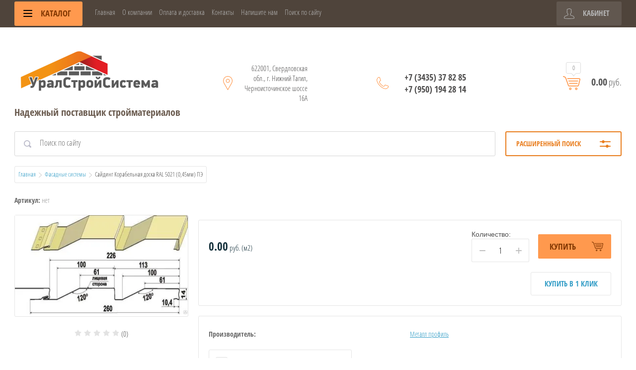

--- FILE ---
content_type: text/html; charset=utf-8
request_url: http://uralss-nt.ru/shop/product/sajding-korabelnaya-doska-ral-5021-0-45mm-pe
body_size: 14478
content:

	<!doctype html>
<html lang="ru">
<head>
<meta charset="utf-8">
<meta name="robots" content="all"/>
<title>Сайдинг Корабельная доска RAL 5021 (0,45мм) ПЭ</title>
<meta name="description" content="Сайдинг Корабельная доска RAL 5021 (0,45мм) ПЭ">
<meta name="keywords" content="Сайдинг Корабельная доска RAL 5021 (0,45мм) ПЭ">
<meta name="SKYPE_TOOLBAR" content="SKYPE_TOOLBAR_PARSER_COMPATIBLE">
<meta name="viewport" content="width=device-width, initial-scale=1.0, maximum-scale=1.0, user-scalable=no">
<meta name="format-detection" content="telephone=no">
<meta http-equiv="x-rim-auto-match" content="none">
<link rel="stylesheet" href="/g/css/styles_articles_tpl.css">
<script src="/g/libs/jquery/1.10.2/jquery.min.js"></script>
<link rel="stylesheet" href="/t/v3263/images/css/waslidemenu.css">

            <!-- 46b9544ffa2e5e73c3c971fe2ede35a5 -->
            <script src='/shared/s3/js/lang/ru.js'></script>
            <script src='/shared/s3/js/common.min.js'></script>
        <link rel='stylesheet' type='text/css' href='/shared/s3/css/calendar.css' /><link rel='stylesheet' type='text/css' href='/shared/highslide-4.1.13/highslide.min.css'/>
<script type='text/javascript' src='/shared/highslide-4.1.13/highslide-full.packed.js'></script>
<script type='text/javascript'>
hs.graphicsDir = '/shared/highslide-4.1.13/graphics/';
hs.outlineType = null;
hs.showCredits = false;
hs.lang={cssDirection:'ltr',loadingText:'Загрузка...',loadingTitle:'Кликните чтобы отменить',focusTitle:'Нажмите чтобы перенести вперёд',fullExpandTitle:'Увеличить',fullExpandText:'Полноэкранный',previousText:'Предыдущий',previousTitle:'Назад (стрелка влево)',nextText:'Далее',nextTitle:'Далее (стрелка вправо)',moveTitle:'Передвинуть',moveText:'Передвинуть',closeText:'Закрыть',closeTitle:'Закрыть (Esc)',resizeTitle:'Восстановить размер',playText:'Слайд-шоу',playTitle:'Слайд-шоу (пробел)',pauseText:'Пауза',pauseTitle:'Приостановить слайд-шоу (пробел)',number:'Изображение %1/%2',restoreTitle:'Нажмите чтобы посмотреть картинку, используйте мышь для перетаскивания. Используйте клавиши вперёд и назад'};</script>
<link rel="icon" href="/favicon.ico" type="image/x-icon">

<link rel='stylesheet' type='text/css' href='/t/images/__csspatch/1/patch.css'/>

<!--s3_require-->
<link rel="stylesheet" href="/g/basestyle/1.0.1/user/user.css" type="text/css"/>
<link rel="stylesheet" href="/g/basestyle/1.0.1/user/user.blue.css" type="text/css"/>
<script type="text/javascript" src="/g/basestyle/1.0.1/user/user.js" async></script>
<!--/s3_require-->

			
		
		
		
			<link rel="stylesheet" type="text/css" href="/g/shop2v2/default/css/theme.less.css">		
			<script type="text/javascript" src="/g/printme.js"></script>
		<script type="text/javascript" src="/g/shop2v2/default/js/tpl.js"></script>
		<script type="text/javascript" src="/g/shop2v2/default/js/baron.min.js"></script>
		
			<script type="text/javascript" src="/g/shop2v2/default/js/shop2.2.js"></script>
		
	<script type="text/javascript">shop2.init({"productRefs": [],"apiHash": {"getPromoProducts":"3029039b4f7f762a5f8adf878c01241e","getSearchMatches":"68c699c5aae477642a8fd11495cbe4db","getFolderCustomFields":"0665ba90abe10cfe42b038e33cb07f09","getProductListItem":"3b9042d290052804d9b63869e6654ef7","cartAddItem":"847f60bcf9a44e791be6c64469b0dd6d","cartRemoveItem":"a53a7126f915c4eb0dd588a3f8371c5f","cartUpdate":"35b0763a519bd2b565f71b2b7a73fdf5","cartRemoveCoupon":"e6746f20204ac76aba6786a0127207a2","cartAddCoupon":"f10b3fe85e498eab330f4f9b56da77e8","deliveryCalc":"57c30fd6ecdac56c89666bff11501c75","printOrder":"c7a8192d28f7f5882193759a1ef3d1f0","cancelOrder":"50c1c49ad9eff98a0a18d6ff3201a9a0","cancelOrderNotify":"0b9e893cb0541445a8edd82267901279","repeatOrder":"aceddeca73e59bf34becafb251d47f32","paymentMethods":"961f47484ec4b39508ae85704099cdcd","compare":"cf32b8c2caf0bda4396a88076ea24892"},"hash": null,"verId": 2225807,"mode": "product","step": "","uri": "/shop","IMAGES_DIR": "/d/","my": {"list_picture_enlarge":true,"accessory":"\u0410\u043a\u0441\u0441\u0435\u0441\u0441\u0443\u0430\u0440\u044b","kit":"\u041d\u0430\u0431\u043e\u0440","recommend":"\u0420\u0435\u043a\u043e\u043c\u0435\u043d\u0434\u0443\u0435\u043c\u044b\u0435","similar":"\u041f\u043e\u0445\u043e\u0436\u0438\u0435","modification":"\u041c\u043e\u0434\u0438\u0444\u0438\u043a\u0430\u0446\u0438\u0438","unique_values":true,"pricelist_options_toggle":true,"pricelist_options_show_alias":"\u041f\u0430\u0440\u0430\u043c\u0435\u0442\u0440\u044b","special_alias":"%","new_alias":"NEW","show_product_unit":true},"shop2_cart_order_payments": 1,"cf_margin_price_enabled": 0,"maps_yandex_key":"","maps_google_key":""});</script>
<style type="text/css">.product-item-thumb {width: 190px;}.product-item-thumb .product-image, .product-item-simple .product-image {height: 190px;width: 190px;}.product-item-thumb .product-amount .amount-title {width: 94px;}.product-item-thumb .product-price {width: 140px;}.shop2-product .product-side-l {width: 350px;}.shop2-product .product-image {height: 350px;width: 350px;}.shop2-product .product-thumbnails li {width: 106px;height: 106px;}</style>
 	<link rel="stylesheet" href="/t/v3263/images/theme5/theme.scss.css">

<script src="/g/templates/shop2/2.52.2/js/owl.carousel.min.js" charset="utf-8"></script>
<script src="/g/templates/shop2/2.52.2/js/nouislider.min.js" charset="utf-8"></script>
<script src="/g/templates/shop2/2.52.2/js/jquery.formstyler.min.js"></script>
<script type='text/javascript' src="/g/s3/misc/eventable/0.0.1/s3.eventable.js"></script>
<script type='text/javascript' src="/g/s3/misc/math/0.0.1/s3.math.js"></script>
<script type='text/javascript' src="/g/s3/menu/allin/0.0.2/s3.menu.allin.js"></script>
<script src="/g/templates/shop2/2.52.2/js/animit.min.js"></script>
<script src="/g/templates/shop2/2.52.2/js/waslidemenu.js"></script>
<script src="/g/templates/shop2/2.52.2/js/jquery.pudge.min.js"></script>
<script src="/g/templates/shop2/2.52.2/js/jquery.responsivetabs.min.js"></script>
<script src="/g/templates/shop2/2.52.2/js/one.line.menu.js"></script>
<script src="/g/s3/misc/form/1.2.0/s3.form.js"></script>
<script src="/g/templates/shop2/2.52.2/js/main.js" charset="utf-8"></script>

<!--[if lt IE 10]>
<script src="/g/libs/ie9-svg-gradient/0.0.1/ie9-svg-gradient.min.js"></script>
<script src="/g/libs/jquery-placeholder/2.0.7/jquery.placeholder.min.js"></script>
<script src="/g/libs/jquery-textshadow/0.0.1/jquery.textshadow.min.js"></script>
<script src="/g/s3/misc/ie/0.0.1/ie.js"></script>
<![endif]-->
<!--[if lt IE 9]>
<script src="/g/libs/html5shiv/html5.js"></script>
<![endif]-->
</head>
<body>
	<div class="site-wrapper">
		<div class="top-categor-wrapper">
			<div class="top-categor-close"></div>
			<div class="top-categor-scroller">
				
				<div class="top-categor_mobile_wrapper">
					<ul class="left-categor">
						<li class="title-catalog">Каталог</li>
						 				             				             				             				             				        				             				                  				                  				                       <li class=""><a href="/shop/folder/pena-montazhnaya">Пена монтажная Polynor</a>
				                  				             				             				             				             				        				             				                  				                       				                            </li>
				                            				                       				                  				                  				                       <li class="sublevel"><a class="sublevel2" href="/shop/folder/taploizolyatsiya">Теплоизоляционные материалы</a>
				                  				             				             				             				             				        				             				                  				                       				                            <ul>
				                                <li class="parrent_name"><a href="/shop/folder/taploizolyatsiya">Теплоизоляционные материалы</a></li>
				                        					                  				                  				                       <li class=""><a href="/shop/folder/mineralovatnyye-plity-yevro-tizol">Минераловатные плиты Эковер</a>
				                  				             				             				             				             				        				             				                  				                       				                            </li>
				                            				                                 </ul></li>
				                            				                       				                  				                  				                       <li class="sublevel"><a class="sublevel2" href="/shop/folder/krovelnyye-materialy">Кровельные материалы</a>
				                  				             				             				             				             				        				             				                  				                       				                            <ul>
				                                <li class="parrent_name"><a href="/shop/folder/krovelnyye-materialy">Кровельные материалы</a></li>
				                        					                  				                  				                       <li class=""><a href="/shop/folder/metallocherepitsa">Металлочерепица</a>
				                  				             				             				             				             				        				             				                  				                       				                            </li>
				                            				                       				                  				                  				                       <li class=""><a href="/shop/folder/profnastil">Профнастил</a>
				                  				             				             				             				             				        				             				                  				                       				                            </li>
				                            				                       				                  				                  				                       <li class=""><a href="/shop/folder/elementy-bezopasnosti-krovli">Элементы безопасности кровли</a>
				                  				             				             				             				             				        				             				                  				                       				                            </li>
				                            				                       				                  				                  				                       <li class=""><a href="/shop/folder/krovelnaya-ventilyatsiya-i-antennyye-vykhody">Кровельная вентиляция и антенные выходы</a>
				                  				             				             				             				             				        				             				                  				                       				                            </li>
				                            				                       				                  				                  				                       <li class=""><a href="/shop/folder/mansardnyye-okna">Мансардные окна, лестницы</a>
				                  				             				             				             				             				        				             				                  				                       				                            </li>
				                            				                       				                  				                  				                       <li class=""><a href="/shop/folder/flyugery-i-ukazateli-vetra">Флюгеры и указатели ветра</a>
				                  				             				             				             				             				        				             				                  				                       				                            </li>
				                            				                                 </ul></li>
				                            				                       				                  				                  				                       <li class="sublevel"><a class="sublevel2" href="/shop/folder/vodostochnyye-sistemy">Водосточные системы</a>
				                  				             				             				             				             				        				             				                  				                       				                            <ul>
				                                <li class="parrent_name"><a href="/shop/folder/vodostochnyye-sistemy">Водосточные системы</a></li>
				                        					                  				                  				                       <li class=""><a href="/shop/folder/vodostok-grandline">Водосток GRANDLINE</a>
				                  				             				             				             				             				        				             				                  				                       				                            </li>
				                            				                       				                  				                  				                       <li class=""><a href="/shop/folder/vodostok-deke">Водосток Деке</a>
				                  				             				             				             				             				        				             				                  				                       				                            </li>
				                            				                       				                  				                  				                       <li class=""><a href="/shop/folder/mp-vodostok-proyekt">МП Водосток ПРОЕКТ</a>
				                  				             				             				             				             				        				             				                  				                       				                            </li>
				                            				                       				                  				                  				                       <li class="sublevel"><a class="sublevel2" href="/shop/folder/mp-modern-pryamougolnogo-secheniya">МП прямоугольного сечения</a>
				                  				             				             				             				             				        				             				                  				                       				                            <ul>
				                                <li class="parrent_name"><a href="/shop/folder/mp-modern-pryamougolnogo-secheniya">МП прямоугольного сечения</a></li>
				                        					                  				                  				                       <li class=""><a href="/shop/folder/mp-pryamougolnyy-3011-vishnya">МП прямоугольный 3011 вишня</a>
				                  				             				             				             				             				        				             				                  				                       				                            </li>
				                            				                       				                  				                  				                       <li class=""><a href="/shop/folder/mp-pryamougolnyy-8017-korichnevyy">МП прямоугольный 8017 коричневый</a>
				                  				             				             				             				             				        				             				                  				                       				                            </li>
				                            				                       				                  				                  				                       <li class=""><a href="/shop/folder/mp-pryamougolnyy-9003-belyy">МП прямоугольный 9003 белый</a>
				                  				             				             				             				             				        				             				                  				                       				                            </li>
				                            				                       				                  				                  				                       <li class=""><a href="/shop/folder/mp-pryamougolnyy-otsinkovannyy">МП прямоугольный Оцинкованный</a>
				                  				             				             				             				             				        				             				                  				                       				                            </li>
				                            				                                 </ul></li>
				                            				                       				                  				                  				                       <li class=""><a href="/shop/folder/mp-prestizh-kruglogo-secheniya">МП Престиж круглого сечения</a>
				                  				             				             				             				             				        				             				                  				                       				                            </li>
				                            				                       				                  				                  				                       <li class=""><a href="/shop/folder/vodostok-interprofil">Водосток  INTERPROFIL</a>
				                  				             				             				             				             				        				             				                  				                       				                            </li>
				                            				                                 </ul></li>
				                            				                       				                  				                  				                       <li class="sublevel"><a class="sublevel2" href="/shop/folder/fasadnyye-sistemy">Фасадные системы</a>
				                  				             				             				             				             				        				             				                  				                       				                            <ul>
				                                <li class="parrent_name"><a href="/shop/folder/fasadnyye-sistemy">Фасадные системы</a></li>
				                        					                  				                  				                       <li class=""><a href="/shop/folder/fasadnyye-kassety">Фасадные кассеты</a>
				                  				             				             				             				             				        				             				                  				                       				                            </li>
				                            				                       				                  				                  				                       <li class=""><a href="/shop/folder/sendvich-paneli-poelementnoy-sborki">Сэндвич-панели поэлементной сборки</a>
				                  				             				             				             				             				        				             				                  				                       				                            </li>
				                            				                       				                  				                  				                       <li class=""><a href="/shop/folder/trekhsloynyye-sendvich-paneli">Трехслойные сэндвич-панели</a>
				                  				             				             				             				             				        				             				                  				                       				                            </li>
				                            				                       				                  				                  				                       <li class=""><a href="/shop/folder/linearnyye-paneli">Линеарные панели</a>
				                  				             				             				             				             				        				             				                  				                       				                            </li>
				                            				                       				                  				                  				                       <li class="sublevel"><a class="sublevel2" href="/shop/folder/sayding">Сайдинг</a>
				                  				             				             				             				             				        				             				                  				                       				                            <ul>
				                                <li class="parrent_name"><a href="/shop/folder/sayding">Сайдинг</a></li>
				                        					                  				                  				                       <li class="sublevel"><a class="sublevel2" href="/shop/folder/docke">Docke</a>
				                  				             				             				             				             				        				             				                  				                       				                            <ul>
				                                <li class="parrent_name"><a href="/shop/folder/docke">Docke</a></li>
				                        					                  				                  				                       <li class=""><a href="/shop/folder/sayding-vinilovyy-1">Сайдинг Виниловый</a>
				                  				             				             				             				             				        				             				                  				                       				                            </li>
				                            				                       				                  				                  				                       <li class=""><a href="/shop/folder/fasadny-paneley">Фасадные панели</a>
				                  				             				             				             				             				        				             				                  				                       				                            </li>
				                            				                       				                  				                  				                       <li class=""><a href="/shop/folder/sayding-vinilovyy">Универсальные аксессуары для винилового сайдинга</a>
				                  				             				             				             				             				        				             				                  				                       				                            </li>
				                            				                       				                  				                  				                       <li class=""><a href="/shop/folder/komplektuyushchiye">Комплектующие для фасадных панелей</a>
				                  				             				             				             				             				        				             				                  				                       				                            </li>
				                            				                                 </ul></li>
				                            				                       				                  				                  				                       <li class="sublevel"><a class="sublevel2" href="/shop/folder/grand-line">Grand Line</a>
				                  				             				             				             				             				        				             				                  				                       				                            <ul>
				                                <li class="parrent_name"><a href="/shop/folder/grand-line">Grand Line</a></li>
				                        					                  				                  				                       <li class=""><a href="/shop/folder/sayding-vinilovyy-2">Сайдинг Виниловый</a>
				                  				             				             				             				             				        				             				                  				                       				                            </li>
				                            				                       				                  				                  				                       <li class=""><a href="/shop/folder/universalnyye-aksessuary">Универсальные аксессуары для винилового сайдинга</a>
				                  				             				             				             				             				        				             				                  				                       				                            </li>
				                            				                       				                  				                  				                       <li class=""><a href="/shop/folder/fasadnyye-paneli">Фасадные панели</a>
				                  				             				             				             				             				        				             				                  				                       				                            </li>
				                            				                       				                  				                  				                       <li class=""><a href="/shop/folder/komplektuyushchiye-dlya-fasadnykh-paneley">Комплектующие для фасадных панелей</a>
				                  				             				             				             				             				        				             				                  				                       				                            </li>
				                            				                                 </ul></li>
				                            				                       				                  				                  				                       <li class="sublevel"><a class="sublevel2" href="/shop/folder/metall-profil">Металл профиль</a>
				                  				             				             				             				             				        				             				                  				                       				                            <ul>
				                                <li class="parrent_name"><a href="/shop/folder/metall-profil">Металл профиль</a></li>
				                        					                  				                  				                       <li class=""><a href="/shop/folder/sayding-metallicheskiy">Сайдинг Металлический</a>
				                  				             				             				             				             				        				             				                  				                       				                            </li>
				                            				                       				                  				                  				                       <li class=""><a href="/shop/folder/sofit">Софит</a>
				                  				             				             				             				             				        				             				                  				                       				                            </li>
				                            				                                 </ul></li>
				                            				                                 </ul></li>
				                            				                       				                  				                  				                       <li class=""><a href="/shop/folder/stenovyye-elementy-podsistemy">Стеновые элементы подсистемы</a>
				                  				             				             				             				             				        				             				                  				                       				                            </li>
				                            				                                 </ul></li>
				                            				                       				                  				                  				                       <li class="sublevel"><a class="sublevel2" href="/shop/folder/gidroizolyatsionnyye-i-paroizolyatsionnyye-materialy">Гидроизоляционные и пароизоляционные материалы</a>
				                  				             				             				             				             				        				             				                  				                       				                            <ul>
				                                <li class="parrent_name"><a href="/shop/folder/gidroizolyatsionnyye-i-paroizolyatsionnyye-materialy">Гидроизоляционные и пароизоляционные материалы</a></li>
				                        					                  				                  				                       <li class=""><a href="/shop/folder/tyvek">Tyvek DuPont</a>
				                  				             				             				             				             				        				             				                  				                       				                            </li>
				                            				                       				                  				                  				                       <li class=""><a href="/shop/folder/metallprofil">МеталлПрофиль</a>
				                  				             				             				             				             				        				             				                  				                       				                            </li>
				                            				                                 </ul></li>
				                            				                       				                  				                  				                       <li class="sublevel"><a class="sublevel2" href="/shop/folder/sistemy-ograzhdeniya">Системы ограждения</a>
				                  				             				             				             				             				        				             				                  				                       				                            <ul>
				                                <li class="parrent_name"><a href="/shop/folder/sistemy-ograzhdeniya">Системы ограждения</a></li>
				                        					                  				                  				                       <li class=""><a href="/shop/folder/sektsii-zabora-3d">Секции забора 3D</a>
				                  				             				             				             				             				        				             				                  				                       				                            </li>
				                            				                       				                  				                  				                       <li class=""><a href="/shop/folder/kalitki-i-vorota-3d">Калитки и ворота 3D</a>
				                  				             				             				             				             				        				             				                  				                       				                            </li>
				                            				                       				                  				                  				                       <li class=""><a href="/shop/folder/shtaketnik-metallicheskiy-figurnyy">Штакетник металлический фигурный</a>
				                  				             				             				             				             				        				             				                  				                       				                            </li>
				                            				                       				                  				                  				                       <li class=""><a href="/shop/folder/zabor-iz-proflista">Забор из профлиста</a>
				                  				             				             				             				             				        				             				                  				                       				                            </li>
				                            				                                 </ul></li>
				                            				                       				                  				                  				                       <li class="sublevel"><a class="sublevel2" href="/shop/folder/metalloprokat">Металлопрокат</a>
				                  				             				             				             				             				        				             				                  				                       				                            <ul>
				                                <li class="parrent_name"><a href="/shop/folder/metalloprokat">Металлопрокат</a></li>
				                        					                  				                  				                       <li class=""><a href="/shop/folder/truby-profilnye">Трубы профильные</a>
				                  				             				             				             				             				        				             				                  				                       				                            </li>
				                            				                                 </ul></li>
				                            				                       				                  				                  				                       <li class=""><a href="/shop/folder/drenazhnye-sistemy">Дренажные системы</a>
				                  				             				             				             				             				        				             				                  				                       				                            </li>
				                            				                       				                  				                  				                       <li class="sublevel"><a class="sublevel2" href="/shop/folder/novoe">Каталог</a>
				                  				             				             				             				             				        				             				                  				                       				                            <ul>
				                                <li class="parrent_name"><a href="/shop/folder/novoe">Каталог</a></li>
				                        					                  				                  				                       <li class=""><a href="/shop/folder/teploizolyacionnye-materialy">Теплоизоляционные материалы</a>
				                  				             				             				             				             				        				        				             </li></ul>
				        				    </li>
					</ul>
				</div>
				<ul class="top-menu"><li class="opened active"><a href="/" >Главная</a></li><li><a href="/o-kompanii" >О компании</a></li><li><a href="/oplata-i-dostavka" >Оплата и доставка</a></li><li><a href="/kontakty-1" >Контакты</a></li><li><a href="/napishite-nam" >Напишите нам</a></li><li><a href="/search" >Поиск по сайту</a></li></ul>				<ul class="left-menu"><li><a href="/kak-sdelat-zakaz" >Как сделать заказ</a></li><li><a href="/calculator" >Строительный калькулятор</a></li></ul>			</div>
		</div>
		<div class="top-panel-wrap">
			<div class="top-panel">
				<div class="left-side">
					<div class="left-categor-wrapper">
																		<div class="categor-btn-mobile"></div>
						<div class="left-categor-title">Каталог <span></span></div>
					
						<div class="left-nav">
							<div class="left-nav-inner desktop">
								<ul class="left-categor"><li><a href="/shop/folder/pena-montazhnaya" >Пена монтажная Polynor</a></li><li><a href="/shop/folder/taploizolyatsiya" >Теплоизоляционные материалы</a><ul class="level-2"><li><a href="/shop/folder/mineralovatnyye-plity-yevro-tizol" >Минераловатные плиты Эковер</a></li></ul></li><li><a href="/shop/folder/krovelnyye-materialy" >Кровельные материалы</a><ul class="level-2"><li><a href="/shop/folder/metallocherepitsa" >Металлочерепица</a></li><li><a href="/shop/folder/profnastil" >Профнастил</a></li><li><a href="/shop/folder/elementy-bezopasnosti-krovli" >Элементы безопасности кровли</a></li><li><a href="/shop/folder/krovelnaya-ventilyatsiya-i-antennyye-vykhody" >Кровельная вентиляция и антенные выходы</a></li><li><a href="/shop/folder/mansardnyye-okna" >Мансардные окна, лестницы</a></li><li><a href="/shop/folder/flyugery-i-ukazateli-vetra" >Флюгеры и указатели ветра</a></li></ul></li><li><a href="/shop/folder/vodostochnyye-sistemy" >Водосточные системы</a><ul class="level-2"><li><a href="/shop/folder/vodostok-grandline" >Водосток GRANDLINE</a></li><li><a href="/shop/folder/vodostok-deke" >Водосток Деке</a></li><li><a href="/shop/folder/mp-vodostok-proyekt" >МП Водосток ПРОЕКТ</a></li><li><a href="/shop/folder/mp-modern-pryamougolnogo-secheniya" >МП прямоугольного сечения</a><ul class="level-3"><li><a href="/shop/folder/mp-pryamougolnyy-3011-vishnya" >МП прямоугольный 3011 вишня</a></li><li><a href="/shop/folder/mp-pryamougolnyy-8017-korichnevyy" >МП прямоугольный 8017 коричневый</a></li><li><a href="/shop/folder/mp-pryamougolnyy-9003-belyy" >МП прямоугольный 9003 белый</a></li><li><a href="/shop/folder/mp-pryamougolnyy-otsinkovannyy" >МП прямоугольный Оцинкованный</a></li></ul></li><li><a href="/shop/folder/mp-prestizh-kruglogo-secheniya" >МП Престиж круглого сечения</a></li><li><a href="/shop/folder/vodostok-interprofil" >Водосток  INTERPROFIL</a></li></ul></li><li class="opened active"><a href="/shop/folder/fasadnyye-sistemy" >Фасадные системы</a><ul class="level-2"><li><a href="/shop/folder/fasadnyye-kassety" >Фасадные кассеты</a></li><li><a href="/shop/folder/sendvich-paneli-poelementnoy-sborki" >Сэндвич-панели поэлементной сборки</a></li><li><a href="/shop/folder/trekhsloynyye-sendvich-paneli" >Трехслойные сэндвич-панели</a></li><li><a href="/shop/folder/linearnyye-paneli" >Линеарные панели</a></li><li><a href="/shop/folder/sayding" >Сайдинг</a><ul class="level-3"><li><a href="/shop/folder/docke" >Docke</a><ul class="level-4"><li><a href="/shop/folder/sayding-vinilovyy-1" >Сайдинг Виниловый</a></li><li><a href="/shop/folder/fasadny-paneley" >Фасадные панели</a></li><li><a href="/shop/folder/sayding-vinilovyy" >Универсальные аксессуары для винилового сайдинга</a></li><li><a href="/shop/folder/komplektuyushchiye" >Комплектующие для фасадных панелей</a></li></ul></li><li><a href="/shop/folder/grand-line" >Grand Line</a><ul class="level-4"><li><a href="/shop/folder/sayding-vinilovyy-2" >Сайдинг Виниловый</a></li><li><a href="/shop/folder/universalnyye-aksessuary" >Универсальные аксессуары для винилового сайдинга</a></li><li><a href="/shop/folder/fasadnyye-paneli" >Фасадные панели</a></li><li><a href="/shop/folder/komplektuyushchiye-dlya-fasadnykh-paneley" >Комплектующие для фасадных панелей</a></li></ul></li><li><a href="/shop/folder/metall-profil" >Металл профиль</a><ul class="level-4"><li><a href="/shop/folder/sayding-metallicheskiy" >Сайдинг Металлический</a></li><li><a href="/shop/folder/sofit" >Софит</a></li></ul></li></ul></li><li><a href="/shop/folder/stenovyye-elementy-podsistemy" >Стеновые элементы подсистемы</a></li></ul></li><li><a href="/shop/folder/gidroizolyatsionnyye-i-paroizolyatsionnyye-materialy" >Гидроизоляционные и пароизоляционные материалы</a><ul class="level-2"><li><a href="/shop/folder/tyvek" >Tyvek DuPont</a></li><li><a href="/shop/folder/metallprofil" >МеталлПрофиль</a></li></ul></li><li><a href="/shop/folder/sistemy-ograzhdeniya" >Системы ограждения</a><ul class="level-2"><li><a href="/shop/folder/sektsii-zabora-3d" >Секции забора 3D</a></li><li><a href="/shop/folder/kalitki-i-vorota-3d" >Калитки и ворота 3D</a></li><li><a href="/shop/folder/shtaketnik-metallicheskiy-figurnyy" >Штакетник металлический фигурный</a></li><li><a href="/shop/folder/zabor-iz-proflista" >Забор из профлиста</a></li></ul></li><li><a href="/shop/folder/metalloprokat" >Металлопрокат</a><ul class="level-2"><li><a href="/shop/folder/truby-profilnye" >Трубы профильные</a></li></ul></li><li><a href="/shop/folder/drenazhnye-sistemy" >Дренажные системы</a></li><li><a href="/shop/folder/novoe" >Каталог</a><ul class="level-2"><li><a href="/shop/folder/teploizolyacionnye-materialy" >Теплоизоляционные материалы</a></li></ul></li></ul>							</div>
						</div>
					</div>
				</div>
				<div class="middle">
					<ul class="top-menu"><li class="opened active"><a href="/" >Главная</a></li><li><a href="/o-kompanii" >О компании</a></li><li><a href="/oplata-i-dostavka" >Оплата и доставка</a></li><li><a href="/kontakty-1" >Контакты</a></li><li><a href="/napishite-nam" >Напишите нам</a></li><li><a href="/search" >Поиск по сайту</a></li></ul>				</div>
				<div class="right-side">
					<div class="cart-top-mobile"></div>
					<div class="user-wrap ">
	<div class="user-block-title">
		Кабинет <span></span>
	</div>
	<div class="user-block-body">
				<form method="post" action="/users" class="user-body-in">
			<input type="hidden" name="mode" value="login" />
			<div class="row">
				<input type="text" name="login" id="login" tabindex="1" value="" placeholder="Логин" />
			</div>
			<div class="row">
				<input type="password" name="password" id="password" tabindex="2" value="" placeholder="Пароль" />
			</div>
			<div class="row-btns">
				<button type="submit" class="signin-btn" tabindex="3">Войти</button>
				<a href="/users/forgot_password" class="forgot-pwd">Забыли пароль?</a>
			</div>
		<re-captcha data-captcha="recaptcha"
     data-name="captcha"
     data-sitekey="6LcNwrMcAAAAAOCVMf8ZlES6oZipbnEgI-K9C8ld"
     data-lang="ru"
     data-rsize="invisible"
     data-type="image"
     data-theme="light"></re-captcha></form>
		<div class="clear-container"></div>
		<div class="row-registration">
			<a href="/users/register" class="register">Регистрация <span></span></a>
		</div>
		
	</div>
</div>				</div>
			</div>
		</div>
		<header role="banner" class="site-header">
			<div class="header-in clear-self">
				<div class="site-name-wr">
										<div class="logo">
						<a href="http://uralss-nt.ru"><img src=/thumb/2/rgu01GsrKDJu7sC-98HhGQ/300r/d/306092_1892.png alt="/"></a>
					</div>
										<div class="site-name-in">
						<div class="site-name"><a href="http://uralss-nt.ru"></a></div>
						<div class="site-desc">Надежный поставщик стройматериалов</div>
					</div>
				</div>
				<div class="contacts-block">
										<div class="site-address">
						622001, Свердловская обл., г. Нижний Тагил, Черноисточинское шоссе 16А
					</div>
															<div class="site-phones-wrapper">
						<div class="site-phones">
														<a href="tel:+7 (3435) 37 82 85">+7 (3435) 37 82 85</a>
													<a href="tel:+7 (950) 194 28 14">+7 (950) 194 28 14</a>
												</div>
					</div>
										<div id="shop2-cart-preview">
	<div class="shop-cart-top ">
		<a class="cart-amount" href="/shop/cart"><span>0</span></a>
		<div class="cart-total"><strong>0.00</strong> руб.</div>
	</div>
</div><!-- Cart Preview -->				</div>
			</div>

		</header> <!-- .site-header -->
					<div class="site-search-wrapper">
								<div class="search-panel clear-self">
						
    
<div class="search-online-store">
	<div class="block-title">Расширенный поиск <span></span></div>

	<div class="block-body">
		<form class="dropdown" action="/shop/search" enctype="multipart/form-data">
			<input type="hidden" name="sort_by" value="">

							<div class="field select" style="border-top:none;">
					<span class="field-title">Категория</span>
					<select name="s[folder_id]" id="s[folder_id]">
						<option value="">Все</option>
																											                            <option value="141397106" >
	                                 Пена монтажная Polynor
	                            </option>
	                        														                            <option value="355870603" >
	                                 Теплоизоляционные материалы
	                            </option>
	                        														                            <option value="355874003" >
	                                &raquo; Минераловатные плиты Эковер
	                            </option>
	                        														                            <option value="356313003" >
	                                 Кровельные материалы
	                            </option>
	                        														                            <option value="356313203" >
	                                &raquo; Металлочерепица
	                            </option>
	                        														                            <option value="356326603" >
	                                &raquo; Профнастил
	                            </option>
	                        														                            <option value="378123203" >
	                                &raquo; Элементы безопасности кровли
	                            </option>
	                        														                            <option value="378123403" >
	                                &raquo; Кровельная вентиляция и антенные выходы
	                            </option>
	                        														                            <option value="378123603" >
	                                &raquo; Мансардные окна, лестницы
	                            </option>
	                        														                            <option value="378123803" >
	                                &raquo; Флюгеры и указатели ветра
	                            </option>
	                        														                            <option value="356371203" >
	                                 Водосточные системы
	                            </option>
	                        														                            <option value="279174103" >
	                                &raquo; Водосток GRANDLINE
	                            </option>
	                        														                            <option value="279176703" >
	                                &raquo; Водосток Деке
	                            </option>
	                        														                            <option value="279177503" >
	                                &raquo; МП Водосток ПРОЕКТ
	                            </option>
	                        														                            <option value="279177703" >
	                                &raquo; МП прямоугольного сечения
	                            </option>
	                        														                            <option value="279177903" >
	                                &raquo;&raquo; МП прямоугольный 3011 вишня
	                            </option>
	                        														                            <option value="279178303" >
	                                &raquo;&raquo; МП прямоугольный 8017 коричневый
	                            </option>
	                        														                            <option value="279178503" >
	                                &raquo;&raquo; МП прямоугольный 9003 белый
	                            </option>
	                        														                            <option value="279178703" >
	                                &raquo;&raquo; МП прямоугольный Оцинкованный
	                            </option>
	                        														                            <option value="279181703" >
	                                &raquo; МП Престиж круглого сечения
	                            </option>
	                        														                            <option value="205718701" >
	                                &raquo; Водосток  INTERPROFIL
	                            </option>
	                        														                            <option value="378124003" >
	                                 Фасадные системы
	                            </option>
	                        														                            <option value="378126203" >
	                                &raquo; Фасадные кассеты
	                            </option>
	                        														                            <option value="378126403" >
	                                &raquo; Сэндвич-панели поэлементной сборки
	                            </option>
	                        														                            <option value="378126803" >
	                                &raquo; Трехслойные сэндвич-панели
	                            </option>
	                        														                            <option value="378127003" >
	                                &raquo; Линеарные панели
	                            </option>
	                        														                            <option value="378127203" >
	                                &raquo; Сайдинг
	                            </option>
	                        														                            <option value="512251603" >
	                                &raquo;&raquo; Docke
	                            </option>
	                        														                            <option value="512797203" >
	                                &raquo;&raquo;&raquo; Сайдинг Виниловый
	                            </option>
	                        														                            <option value="527816403" >
	                                &raquo;&raquo;&raquo; Фасадные панели
	                            </option>
	                        														                            <option value="378127603" >
	                                &raquo;&raquo;&raquo; Универсальные аксессуары для винилового сайдинга
	                            </option>
	                        														                            <option value="527808203" >
	                                &raquo;&raquo;&raquo; Комплектующие для фасадных панелей
	                            </option>
	                        														                            <option value="563201203" >
	                                &raquo;&raquo; Grand Line
	                            </option>
	                        														                            <option value="563201603" >
	                                &raquo;&raquo;&raquo; Сайдинг Виниловый
	                            </option>
	                        														                            <option value="563235003" >
	                                &raquo;&raquo;&raquo; Универсальные аксессуары для винилового сайдинга
	                            </option>
	                        														                            <option value="563237603" >
	                                &raquo;&raquo;&raquo; Фасадные панели
	                            </option>
	                        														                            <option value="563237803" >
	                                &raquo;&raquo;&raquo; Комплектующие для фасадных панелей
	                            </option>
	                        														                            <option value="563304603" >
	                                &raquo;&raquo; Металл профиль
	                            </option>
	                        														                            <option value="563306603" >
	                                &raquo;&raquo;&raquo; Сайдинг Металлический
	                            </option>
	                        														                            <option value="691233403" >
	                                &raquo;&raquo;&raquo; Софит
	                            </option>
	                        														                            <option value="378133403" >
	                                &raquo; Стеновые элементы подсистемы
	                            </option>
	                        														                            <option value="378133603" >
	                                 Гидроизоляционные и пароизоляционные материалы
	                            </option>
	                        														                            <option value="382423803" >
	                                &raquo; Tyvek DuPont
	                            </option>
	                        														                            <option value="382424403" >
	                                &raquo; МеталлПрофиль
	                            </option>
	                        														                            <option value="378133803" >
	                                 Системы ограждения
	                            </option>
	                        														                            <option value="378136403" >
	                                &raquo; Секции забора 3D
	                            </option>
	                        														                            <option value="378136803" >
	                                &raquo; Калитки и ворота 3D
	                            </option>
	                        														                            <option value="378137203" >
	                                &raquo; Штакетник металлический фигурный
	                            </option>
	                        														                            <option value="497585903" >
	                                &raquo; Забор из профлиста
	                            </option>
	                        														                            <option value="497567503" >
	                                 Металлопрокат
	                            </option>
	                        														                            <option value="497567703" >
	                                &raquo; Трубы профильные
	                            </option>
	                        														                            <option value="258212900" >
	                                 Дренажные системы
	                            </option>
	                        														                            <option value="17674509" >
	                                 Каталог
	                            </option>
	                        														                            <option value="19424109" >
	                                &raquo; Теплоизоляционные материалы
	                            </option>
	                        											</select>
				</div>

				<div id="shop2_search_custom_fields"></div>
			
							<div class="field dimension range_slider_wrapper clear-self">
					<span class="field-title">Цена (руб.):</span>
					<label class="start">
						<strong>от</strong>
						<span class="input"><input name="s[price][min]" type="text" class="noUi-slider__low low" value="0" /></span>
					</label>
					<label class="end">
						<strong>до</strong>
						<span class="input"><input name="s[price][max]" type="text" class="noUi-slider__hight hight" data-max="40000" value="40000" /></span>
					</label>
					<div class="input_range_slider"></div>
				
				</div>
			
<!-- 			 -->

							<div class="field text">
					<label class="field-title" for="s[name]">Название</label>
					<label class="input"><input type="text" name="s[name]" id="s[name]" value=""></label>
				</div>
			
							<div class="field text">
					<label class="field-title" for="s[article">Артикул:</label>
					<label class="input"><input type="text" name="s[article]" id="s[article" value=""></label>
				</div>
			
							<div class="field text">
					<label class="field-title" for="search_text">Текст</label>
					<label class="input"><input type="text" name="search_text" id="search_text"  value=""></label>
				</div>
			
						
							<div class="field select">
					<span class="field-title">Производитель</span>
					<select name="s[vendor_id]">
						<option value="">Все</option>          
	                    	                        <option value="22951603" >Bitumast</option>
	                    	                        <option value="22952403" >Ceresit</option>
	                    	                        <option value="22953403" >Docke</option>
	                    	                        <option value="44067803" >Docke </option>
	                    	                        <option value="30224603" >DuPont</option>
	                    	                        <option value="46237603" >Grand Line</option>
	                    	                        <option value="37112301" >INTERPROFIL</option>
	                    	                        <option value="22954403" >Isover</option>
	                    	                        <option value="22954803" >KNAUF</option>
	                    	                        <option value="22958403" >Волма</option>
	                    	                        <option value="38434303" >Ековер</option>
	                    	                        <option value="46237803" >Металл профиль</option>
	                    	                        <option value="23748003" >Металлпрофиль</option>
	                    	                        <option value="22959003" >Пеноплэкс</option>
	                    	                        <option value="38463903" >ПК</option>
	                    	                        <option value="22959203" >Плитонит</option>
	                    	                        <option value="31654803" >СтандартПарк</option>
	                    	                        <option value="23594603" >Тизол</option>
	                    	                        <option value="38435303" >Эковер</option>
	                    	                        <option value="22959403" >Ю-Пласт</option>
	                    					</select>
				</div>
			
							<div class="field select">
					<span class="field-title">Новинка</span>
					<select name="s[new]">
						<option value="">Все</option>
	                    <option value="1">да</option>
	                    <option value="0">нет</option>
					</select>
				</div>
			
							<div class="field select">
					<span class="field-title">Спецпредложение</span>
					<select name="s[special]">
						<option value="">Все</option>
	                    <option value="1">да</option>
	                    <option value="0">нет</option>
					</select>
				</div>
			
							<div class="field select">
					<span class="field-title">Результатов на странице</span>
					<select name="s[products_per_page]">
									            				            				            <option value="5">5</option>
			            				            				            <option value="20">20</option>
			            				            				            <option value="35">35</option>
			            				            				            <option value="50">50</option>
			            				            				            <option value="65">65</option>
			            				            				            <option value="80">80</option>
			            				            				            <option value="95">95</option>
			            					</select>
				</div>
			
			<div class="submit">
				<button type="submit" class="search-btn">Показать</button>
			</div>
		<re-captcha data-captcha="recaptcha"
     data-name="captcha"
     data-sitekey="6LcNwrMcAAAAAOCVMf8ZlES6oZipbnEgI-K9C8ld"
     data-lang="ru"
     data-rsize="invisible"
     data-type="image"
     data-theme="light"></re-captcha></form>
	</div>
</div><!-- Search Form -->					<form action="/search" method="get" class="site-search clear-self">
						<input type="submit" class="search-btn" value="Найти">
						<label class="input-wrap"><input type="text" class="search-txt" name="search" value="" placeholder="Поиск по сайту"></label>
					<re-captcha data-captcha="recaptcha"
     data-name="captcha"
     data-sitekey="6LcNwrMcAAAAAOCVMf8ZlES6oZipbnEgI-K9C8ld"
     data-lang="ru"
     data-rsize="invisible"
     data-type="image"
     data-theme="light"></re-captcha></form>
				</div> 
			</div>
						
		<div class="site-container">
			<div class="site-container-in ">
				
				<main role="main" class="site-main">

					
											
<div class="site-path" data-url="/"><a href="/">Главная</a>  <img src="/t/v3263/images/path-arrow.png" alt="">  <a href="/shop/folder/fasadnyye-sistemy">Фасадные системы</a>  <img src="/t/v3263/images/path-arrow.png" alt="">  Сайдинг Корабельная доска RAL 5021 (0,45мм) ПЭ</div>	
						<h1>Сайдинг Корабельная доска RAL 5021 (0,45мм) ПЭ</h1>
											
	<div class="shop2-cookies-disabled shop2-warning hide"></div>
	
	
	
		
							
			
							
			
							
			
		
					

	
					
	
	
					<div class="shop2-product-article"><span>Артикул:</span> нет</div>
	
	

<form
	method="post"
	action="/shop?mode=cart&amp;action=add"
	accept-charset="utf-8"
	class="shop-product">

	<input type="hidden" name="kind_id" value="2053359501"/>
	<input type="hidden" name="product_id" value="1603831701"/>
	<input type="hidden" name="meta" value='null'/>

	<div class="product-side-l">
		
		<div class="product-image">
												<a href="/d/doska.jpg" onclick="return hs.expand(this, {slideshowGroup: 'gr1'})">
				<img src="/thumb/2/eA4rwleq0DskgxBGe2qNfA/350r350/d/doska.jpg" alt="Сайдинг Корабельная доска RAL 5021 (0,45мм) ПЭ" title="Сайдинг Корабельная доска RAL 5021 (0,45мм) ПЭ" />
			</a>
								</div>
		
			
	<div class="tpl-rating-block"><div class="tpl-stars"><div class="tpl-rating" style="width: 0%;"></div></div>(0)</div>

		</div>
	<div class="product-side-r">
					<div class="new_flags" style="padding: 0 0 10px;">
							</div>
							<div class="form-add">
				<div class="form-add-top">
					<div class="product-price">
							
							<div class="price-current">
		<strong>0.00</strong> руб.		(м2)	</div>
					</div>
					<div class="product-amount-wrapper">
							<div class="product-amount">
					<div class="amount-title">Количество:</div>
							<div class="shop2-product-amount">
				<button type="button" class="amount-minus">&#8722;</button><input type="text" name="amount" data-min="1" data-multiplicity="1" maxlength="4" value="1" /><button type="button" class="amount-plus">&#43;</button>
			</div>
						</div>

						
			<button class="shop-product-button type-3 buy" type="submit">
			<span>Купить</span>
		</button>
	
					</div>
				</div>
				<div class="form-add-bot">
					<div class="product-btn-wrapper">
						
			<button class="shop-product-button type-3 buy" type="submit">
			<span>Купить</span>
		</button>
	
													<div class="buy-one-click"><a href="#">Купить в 1 клик</a></div>
											</div>
					<div>
					
					</div>
				</div>
			</div>
		
					<div class="product-details">
								
 
		
			<ul class="product-options"><li class="even"><div class="option-title">Производитель:</div><div class="option-body"><a href="/shop/vendor/metall-profil">Металл профиль</a></div></li></ul>
		
	

				
								<div class="file-compare-wrapper">
					 
			<div class="product-compare">
			<span class="s1"></span>
			<label>
				<input type="checkbox" value="2053359501"/>
				Сравнить
			</label>
		</div>
		
				</div>
								
									<div class="yashare">
						<script src="https://yastatic.net/es5-shims/0.0.2/es5-shims.min.js"></script>
						<script src="https://yastatic.net/share2/share.js"></script>
						
						
						<style type="text/css">
							div.yashare span.b-share a.b-share__handle img,
							div.yashare span.b-share a.b-share__handle span {
								background-image: url("https://yandex.st/share/static/b-share-icon.png");
							}
						</style>
						
						<span class="yashare-header">поделиться</span>
						
						<div class="ya-share2" data-services="messenger,vkontakte,odnoklassniki,telegram,viber,whatsapp"></div>
					</div>
								<div class="shop2-clear-container"></div>
			</div>
			</div>
	<div class="shop2-clear-container"></div>
<re-captcha data-captcha="recaptcha"
     data-name="captcha"
     data-sitekey="6LcNwrMcAAAAAOCVMf8ZlES6oZipbnEgI-K9C8ld"
     data-lang="ru"
     data-rsize="invisible"
     data-type="image"
     data-theme="light"></re-captcha></form><!-- Product -->

	



	<div id="product_tabs" class="shop-product-data">
				
				<ul class="shop-product-tabs">
					<li class="active-tab"><a href="#shop2-tabs-r">Отзывы</a></li>
				</ul>
				
								<div class="shop-product-desc">
					
						
										
										
						
					
					
										<div class="desc-area active-area" id="shop2-tabs-r">
							
	
	
				<div class="tpl-auth-wrapper">
			<div class="tpl-block-header">Авторизуйтесь, чтобы оставить комментарий</div>
			<form method="post" class="tpl-form tpl-auth clear-self" action="/users/login" method="post">
		<span></span>
	<div class="tpl-left">
		<div class="tpl-field">
			<div class="tpl-value">
				<label class="input log">
					<input type="text" name="login" value="" placeholder="Логин или e-mail"/>
				</label>
			</div>
		</div>

		<div class="tpl-field">
			<div class="tpl-value">
			<label class="input pass">
				<input class="pull-left" type="password" name="password" placeholder="Пароль" />
			</label>	
			
			</div>
		</div>

					<div class="tpl-field">
				<button class="pull-right" type="submit">Войти</button>
				<a class="shop2-btn" href="/users/register">Регистрация</a>
			</div>
				<div class="tpl-field">
			<label class="tpl-title">
			<input type="checkbox" name="password" onclick="this.value=(this.value=='0'?'1':'0');" value="0" name="remember" />
				Запомнить меня
			</label>
		</div>
	</div>

	<div class="tpl-right">
		<div class="tpl-field">
			Если Вы уже зарегистрированы на нашем сайте, но забыли пароль или Вам не пришло письмо подтверждения, воспользуйтесь формой восстановления пароля.
		</div>
		
		<div class="tpl-field">

			<a class="shop2-btn" href="/users/forgot_password">Восстановить пароль</a>
		</div>
	</div>
<re-captcha data-captcha="recaptcha"
     data-name="captcha"
     data-sitekey="6LcNwrMcAAAAAOCVMf8ZlES6oZipbnEgI-K9C8ld"
     data-lang="ru"
     data-rsize="invisible"
     data-type="image"
     data-theme="light"></re-captcha></form>		</div>
		
						</div>
									</div><!-- Product Desc -->
			
		
				<div class="shop2-clear-container"></div>
	</div>

	


<div class="buy-one-click-form-wr">
	<div class="buy-one-click-form-in">
		<div class="close-btn"></div><div class="tpl-anketa" data-api-url="/-/x-api/v1/public/?method=form/postform&param[form_id]=11699803&param[tpl]=global:shop2.2.52-form.minimal.tpl" data-api-type="form">
	
				<form method="post" action="/">
		<input type="hidden" name="form_id" value="global:shop2.2.52-form.minimal.tpl">
		<input type="hidden" name="tpl" value="global:shop2.2.52-form.minimal.tpl">
		<input type="hidden" name="placeholdered_fields" value="">
		<div class="title">Купить в один клик</div>				<div class="tpl-anketa-in">
							        <div class="tpl-field type-text">
	          	          <div class="field-value">
	          		            	<input  type="hidden" size="30" maxlength="100" value="" name="d[0]"class="productName" />
	            	            	          </div>
	        </div>
	        						        <div class="tpl-field type-text">
	          	          <div class="field-value">
	          		            	<input  type="hidden" size="30" maxlength="100" value="" name="d[1]"class="productLink" />
	            	            	          </div>
	        </div>
	        						        <div class="tpl-field type-text">
	          	          <div class="field-value">
	          		            	<input  type="hidden" size="30" maxlength="100" value="18.220.179.102" name="d[2]" />
	            	            	          </div>
	        </div>
	        						        <div class="tpl-field type-text field-required">
	          <div class="field-title">Ваше имя:</div>	          <div class="field-value">
	          		            	<input required  type="text" size="30" maxlength="100" value="" name="d[3]" />
	            	            	          </div>
	        </div>
	        						        <div class="tpl-field type-text field-required">
	          <div class="field-title">Ваш контактный телефон:</div>	          <div class="field-value">
	          		            	<input required  type="text" size="30" maxlength="100" value="" name="d[4]" />
	            	            	          </div>
	        </div>
	        						        <div class="tpl-field type-textarea">
	          <div class="field-title">Комментарий:</div>	          <div class="field-value">
	          		            	<textarea  cols="50" rows="7" name="d[5]"></textarea>
	            	            	          </div>
	        </div>
	        		
		
		<div class="tpl-field tpl-field-button">
			<button type="submit" class="tpl-form-button">Отправить</button>
		</div>
</div>
		<re-captcha data-captcha="recaptcha"
     data-name="captcha"
     data-sitekey="6LcNwrMcAAAAAOCVMf8ZlES6oZipbnEgI-K9C8ld"
     data-lang="ru"
     data-rsize="invisible"
     data-type="image"
     data-theme="light"></re-captcha></form>
					</div>
	</div>
</div>
		<p><a href="javascript:shop2.back()" class="shop2-btn shop2-btn-back">Назад</a></p>

	


	
	</main> <!-- .site-main -->
			</div>
		</div>
				<footer role="contentinfo" class="site-footer">
			<div class="footer-top">
				<div class="subscribe-wrap">
					<div class="gr-form-wrap">
						<div class="gr-form-in">
							<div class="tpl-anketa" data-api-url="/-/x-api/v1/public/?method=form/postform&param[form_id]=11699603&param[tpl]=db:form.minimal.tpl" data-api-type="form">
	
				<form method="post" action="/">
		<input type="hidden" name="form_id" value="db:form.minimal.tpl">
		<input type="hidden" name="tpl" value="db:form.minimal.tpl">
		<input type="hidden" name="placeholdered_fields" value="1">
		<div class="title">Подписаться на бесплатную рассылку</div>				<div class="tpl-anketa-in">
							        <div class="tpl-field type-text field-required">
	          	          <div class="field-value">
	          		            	<input  type="text" size="30" maxlength="100" value="" name="d[0]" placeholder="Введите e-mail" />
	            	            	          </div>
	        </div>
	        		
		
		<div class="tpl-field tpl-field-button">
			<button type="submit" class="tpl-form-button">Подписаться</button>
		</div>
</div>
		<re-captcha data-captcha="recaptcha"
     data-name="captcha"
     data-sitekey="6LcNwrMcAAAAAOCVMf8ZlES6oZipbnEgI-K9C8ld"
     data-lang="ru"
     data-rsize="invisible"
     data-type="image"
     data-theme="light"></re-captcha></form>
					</div>
						</div>
					</div>
				</div>
				<div class="footer-top-in">
					<div class="nav-bot-wrap">
						<div class="nav-bot">
							<div class="block-title">Помощь</div>
							<ul class="help-menu"><li><a href="/otzyvy-o-nas" >Отзывы о нас</a></li></ul>						</div>
						<div class="contacts-bot">
														<div class="address-bot">
								622001, Свердловская обл., г. Нижний Тагил, Черноисточинское шоссе 16А
							</div>
																					<div class="phones-bot">
																	<a href="tel:+7 (3435) 37 82 85">+7 (3435) 37 82 85</a>
																	<a href="tel:+7 (950) 194 28 14">+7 (950) 194 28 14</a>
															</div>
													</div>
					</div>
					<div class="media-bot">
						<div class="block-title">Присоединяйтесь!</div>
						<div class="media-bot-in">
															<a target="_blank" href="https://t.me/YralStroiSistema"><img src="/thumb/2/PQbny3fuU5wMIuoXpVpW0A/32r32/d/free-icon-font-telegram_1.png" alt="Telegram"></a>
															<a target="_blank" href="https://vk.com/uralstroysistema"><img src="/thumb/2/ONpjEoY4BDzjhwuSdbb6Kw/32r32/d/free-icon-font-vk_1.png" alt="VK"></a>
															<a target="_blank" href="https://wa.me/79501942814"><img src="/thumb/2/LYG7G2tL1bFMtqv5p2tuow/32r32/d/free-icon-font-whatsapp_1.png" alt="Whatsapp"></a>
													</div>
					</div>
				</div>
			</div>
			<div class="footer-bot-wrap">
				<div class="footer-bot">
					<div class="site-name-bot">																				<p>&copy; 2015 &ldquo;УралСтройСистема&rdquo;</p></div>
											<div class="counters"><!--LiveInternet counter--><script type="text/javascript">
document.write("<a href='//www.liveinternet.ru/click' "+
"target=_blank><img src='//counter.yadro.ru/hit?t12.1;r"+
escape(document.referrer)+((typeof(screen)=="undefined")?"":
";s"+screen.width+"*"+screen.height+"*"+(screen.colorDepth?
screen.colorDepth:screen.pixelDepth))+";u"+escape(document.URL)+
";h"+escape(document.title.substring(0,150))+";"+Math.random()+
"' alt='' title='LiveInternet: показано число просмотров за 24"+
" часа, посетителей за 24 часа и за сегодня' "+
"border='0' width='88' height='31'><\/a>")
</script><!--/LiveInternet-->
<!--__INFO2026-01-23 01:18:20INFO__-->
</div>
										<div class="site-copyright"><span style='font-size:14px;' class='copyright'><!--noindex-->Создание, <span style="text-decoration:underline; cursor: pointer;" onclick="javascript:window.open('https://megagr'+'oup.ru/?utm_referrer='+location.hostname)" class="copyright">разработка сайта</span> — студия Мегагрупп.ру.<!--/noindex--></span></div>
				</div>
			</div>
		</footer> <!-- .site-footer -->
	</div>
	<script src="/t/v3263/images/js/flexFix.js"></script>
	<div class="callback-form-wr">
		<div class="callback-form-in">
					</div>
	</div>
	

<!-- assets.bottom -->
<!-- </noscript></script></style> -->
<script src="/my/s3/js/site.min.js?1768978399" ></script>
<script >/*<![CDATA[*/
var megacounter_key="fb7d883f2a899910fb6bcbd7712de847";
(function(d){
    var s = d.createElement("script");
    s.src = "//counter.megagroup.ru/loader.js?"+new Date().getTime();
    s.async = true;
    d.getElementsByTagName("head")[0].appendChild(s);
})(document);
/*]]>*/</script>
<script >/*<![CDATA[*/
$ite.start({"sid":2209816,"vid":2225807,"aid":2624151,"stid":4,"cp":21,"active":true,"domain":"uralss-nt.ru","lang":"ru","trusted":false,"debug":false,"captcha":3});
/*]]>*/</script>
<!-- /assets.bottom -->
</body>

</html>


--- FILE ---
content_type: text/css
request_url: http://uralss-nt.ru/t/images/__csspatch/1/patch.css
body_size: 209
content:
html body .decor-wrap .decor-frm-btn { color: rgb(255, 255, 255); }
html body .popover-container .popover-wrap.fast-sale-popover-my-wrapper .popover-close::after { background-color: rgb(128, 95, 70); }
html body .popover-container .popover-wrap.fast-sale-popover-my-wrapper .popover-body { background-color: rgb(255, 255, 255); }
html body .popover-container .popover-wrap.fast-sale-popover-my-wrapper .popover-body .gr-head { color: rgb(199, 133, 84); }
html .seo_btn a { color: rgb(255, 255, 255); }


--- FILE ---
content_type: text/css
request_url: http://uralss-nt.ru/t/v3263/images/theme5/theme.scss.css
body_size: 71205
content:
@charset "utf-8";
html {
  font-family: sans-serif;
  -ms-text-size-adjust: 100%;
  -webkit-text-size-adjust: 100%;
  overflow-y: scroll; }

body {
  margin: 0; }

article, aside, details, figcaption, figure, footer, header, hgroup, main, menu, nav, section, summary {
  display: block; }

audio, canvas, progress, video {
  display: inline-block;
  vertical-align: baseline; }

audio:not([controls]) {
  display: none;
  height: 0; }

[hidden], template {
  display: none; }

a {
  background-color: transparent; }

a:active, a:hover {
  outline: 0; }

abbr[title] {
  border-bottom: 1px dotted; }

b, strong {
  font-weight: 700; }

dfn {
  font-style: italic; }

h1 {
  font-size: 2em;
  margin: 0.67em 0; }

mark {
  background: #ff0;
  color: #000; }

small {
  font-size: 80%; }

sub, sup {
  font-size: 75%;
  line-height: 0;
  position: relative;
  vertical-align: baseline; }

sup {
  top: -0.5em; }

sub {
  bottom: -0.25em; }

img {
  border: 0; }

svg:not(:root) {
  overflow: hidden; }

figure {
  margin: 1em 40px; }

hr {
  box-sizing: content-box;
  height: 0; }

pre {
  overflow: auto; }

code, kbd, pre, samp {
  font-family: monospace, monospace;
  font-size: 1em; }

button, input, optgroup, select, textarea {
  font: inherit;
  margin: 0; }

button {
  overflow: visible; }

button, select {
  text-transform: none; }

button, html input[type="button"], input[type="reset"], input[type="submit"] {
  -webkit-appearance: button;
  cursor: pointer; }

button[disabled], html input[disabled] {
  cursor: default; }

button::-moz-focus-inner, input::-moz-focus-inner {
  border: 0;
  padding: 0; }

input {
  line-height: normal; }

input[type="checkbox"], input[type="radio"] {
  box-sizing: border-box;
  padding: 0; }

input[type="number"]::-webkit-inner-spin-button, input[type="number"]::-webkit-outer-spin-button {
  height: auto; }

input[type="search"] {
  -webkit-appearance: textfield;
  box-sizing: content-box; }

input[type="search"]::-webkit-search-cancel-button, input[type="search"]::-webkit-search-decoration {
  -webkit-appearance: none; }

fieldset {
  border: 1px solid silver;
  margin: 0 2px;
  padding: 0.35em 0.625em 0.75em; }

legend {
  border: 0;
  padding: 0; }

textarea {
  overflow: auto; }

optgroup {
  font-weight: 700; }

table {
  border-collapse: collapse; }
/*border-spacing:0*/
/*td,th{padding:0}*/
@media print {
  * {
    background: transparent !important;
    color: #000 !important;
    box-shadow: none !important;
    text-shadow: none !important; }

  a, a:visited {
    text-decoration: underline; }

  a[href]:after {
    content: " (" attr(href) ")"; }

  abbr[title]:after {
    content: " (" attr(title) ")"; }

  pre, blockquote {
    border: 1px solid #999;
    page-break-inside: avoid; }

  thead {
    display: table-header-group; }

  tr, img {
    page-break-inside: avoid; }

  img {
    max-width: 100% !important; }

  @page {
    margin: 0.5cm; }

  p, h2, h3 {
    orphans: 3;
    widows: 3; }

  h2, h3 {
    page-break-after: avoid; } }

.hide {
  display: none; }

.show {
  display: block; }

.invisible {
  visibility: hidden; }

.visible {
  visibility: visible; }

.reset-indents {
  padding: 0;
  margin: 0; }

.reset-font {
  line-height: 0;
  font-size: 0; }

.clear-list {
  list-style: none;
  padding: 0;
  margin: 0; }

.clearfix:before, .clearfix:after {
  display: table;
  content: "";
  line-height: 0;
  font-size: 0; }
  .clearfix:after {
    clear: both; }

.clear {
  visibility: hidden;
  clear: both;
  height: 0;
  font-size: 1px;
  line-height: 0; }

.clear-self::after {
  display: block;
  visibility: hidden;
  clear: both;
  height: 0;
  content: ''; }

.thumb, .YMaps, .ymaps-map {
  color: #000; }

.table {
  display: table; }
  .table .tr {
    display: table-row; }
    .table .tr .td {
      display: table-cell; }

.table0, .table1, .table2 {
  border-collapse: collapse; }
  .table0 td, .table1 td, .table2 td {
    padding: 0.5em; }

.table1, .table2 {
  border: 1px solid #afafaf; }
  .table1 td, .table2 td, .table1 th, .table2 th {
    border: 1px solid #afafaf; }

.table2 th {
  padding: 0.5em;
  color: #fff;
  background: #f00; }

html, body {
  height: 100%; }

html {
  font-size: 14px; }

body {
  position: relative;
  min-width: 320px;
  text-align: left;
  color: #4d4d4d;
  background: #fff;
  font-family: Arial, Helvetica, sans-serif;
  line-height: 1.25; }
  body.overlay-bg::after {
    position: fixed;
    top: 0;
    left: 0;
    right: 0;
    bottom: 0;
    content: '';
    z-index: 3;
    background: rgba(0, 0, 0, 0.7); }

h1, h2, h3, h4, h5, h6 {
  color: #4f443b;
  font-family: 'Open Sans Condensed', sans-serif;
  font-weight: 600;
  font-style: normal; }

h1 {
  margin-top: 0;
  font-size: 2rem; }

h2 {
  font-size: 1.5rem; }

h3 {
  font-size: 1.17rem; }

h4 {
  font-size: 1rem; }

h5 {
  font-size: 0.83rem; }

h6 {
  font-size: 0.67rem; }

h5, h6 {
  font-weight: bold; }

a {
  text-decoration: underline;
  color: #319cc6; }

a:hover {
  text-decoration: none; }

a img {
  border-color: #4d4d4d; }

img, textarea, object, object embed, .table-wrapper {
  max-width: 100%; }

.table-wrapper {
  overflow: auto; }

img {
  height: auto; }

table img {
  max-width: none; }

* {
  -webkit-tap-highlight-color: rgba(0, 0, 0, 0); }

.site-path {
  margin-bottom: 14px;
  white-space: pre-wrap;
  line-height: 1; }

.site-header a img, .site-sidebar a img, .site-footer a img {
  border: none; }

.site-header p, .site-footer p {
  margin: 0; }

.site-sidebar p:first-child {
  margin-top: 0; }
  .site-sidebar p:last-child {
    border-bottom: 0; }

input[type=text], input[type=password], input[type=number], input[type=email], textarea, select {
  min-height: 38px;
  padding: 5px 10px;
  background-color: #fff;
  border: 1px solid #ddd;
  border-radius: 2px;
  -webkit-box-sizing: border-box;
  -moz-box-sizing: border-box;
  box-sizing: border-box; }

button {
  outline: none; }

@media only screen and (max-width: 420px) {
  input, textarea, select, option {
    max-width: 260px; } }

.noUi-target, .noUi-target * {
  -moz-box-sizing: border-box;
  box-sizing: border-box;
  -webkit-user-select: none;
  -moz-user-select: none;
  -ms-user-select: none;
  -webkit-touch-callout: none;
  -ms-touch-action: none; }

.noUi-target {
  position: relative;
  direction: ltr; }

.noUi-base {
  position: relative;
  z-index: 1;
  width: 100%;
  height: 100%; }

.noUi-origin {
  position: absolute;
  top: 0;
  right: 0;
  bottom: 0;
  left: 0; }

.noUi-handle {
  position: relative;
  z-index: 1; }

.noUi-stacking .noUi-handle {
  z-index: 10; }

.noUi-state-tap .noUi-origin {
  -webkit-transition: left 0.3s, top 0.3s;
  transition: left 0.3s, top 0.3s; }

.noUi-state-drag * {
  cursor: inherit !important; }

.noUi-base {
  -webkit-transform: translate3d(0, 0, 0);
  transform: translate3d(0, 0, 0); }

.noUi-horizontal {
  height: 18px; }

.noUi-dragable {
  cursor: w-resize; }

.noUi-vertical .noUi-dragable {
  cursor: n-resize; }

[disabled].noUi-connect {
  background: #b8b8b8; }

[disabled] .noUi-handle, [disabled].noUi-origin {
  cursor: not-allowed; }

.noUi-pips, .noUi-pips * {
  -moz-box-sizing: border-box;
  box-sizing: border-box; }

.jq-selectbox {
  display: inline-block;
  width: 100%;
  text-align: left;
  border-radius: 2px;
  line-height: 1;
  position: relative;
  font-size: 14px;
  font-weight: 400;
  background-color: #fff;
  border: 1px solid #e1e1e1;
  cursor: pointer; }
  .jq-selectbox .jq-selectbox__select-text {
    margin-right: 29px;
    padding: 7px 9px 9px 9px;
    background: #fff;
    overflow: hidden; }
  .jq-selectbox.opened .jq-selectbox__trigger .jq-selectbox__trigger-arrow {
    top: 13px;
    background: url("data:image/svg+xml,%3Csvg%20version%3D%221.1%22%20baseProfile%3D%22full%22%20xmlns%3D%22http%3A%2F%2Fwww.w3.org%2F2000%2Fsvg%22%20xmlns%3Axlink%3D%22http%3A%2F%2Fwww.w3.org%2F1999%2Fxlink%22%20xmlns%3Aev%3D%22http%3A%2F%2Fwww.w3.org%2F2001%2Fxml-events%22%20xml%3Aspace%3D%22preserve%22%20x%3D%220px%22%20y%3D%220px%22%20width%3D%2216px%22%20height%3D%2216px%22%20%20viewBox%3D%220%200%2016%2016%22%20preserveAspectRatio%3D%22none%22%20shape-rendering%3D%22geometricPrecision%22%3E%3Cpath%20d%3D%22M13.615%2C1.829%20L7.640%2C7.690%20C7.350%2C7.970%206.878%2C7.970%206.587%2C7.690%20L6.317%2C7.430%20C6.221%2C7.396%206.131%2C7.345%206.054%2C7.271%20L0.192%2C1.518%20C-0.094%2C1.242%20-0.094%2C0.795%200.192%2C0.520%20L0.711%2C0.020%20C0.937%2C-0.030%201.402%2C-0.027%201.749%2C0.020%20L7.037%2C5.210%20L12.034%2C0.308%20C12.325%2C0.028%2012.797%2C0.028%2013.088%2C0.308%20L13.615%2C0.815%20C13.906%2C1.095%2013.906%2C1.549%2013.615%2C1.829%20Z%22%20class%3D%22cls-1%22%3E%3C%2Fpath%3E%3C%2Fsvg%3E") 0 0 no-repeat;
    -webkit-transform: rotate(180deg);
    -moz-transform: rotate(180deg);
    -ms-transform: rotate(180deg);
    -o-transform: rotate(180deg);
    transform: rotate(180deg); }
  .jq-selectbox .jq-selectbox__trigger {
    position: absolute;
    top: 0;
    right: 0;
    bottom: 0;
    width: 30px;
    cursor: pointer; }
  .jq-selectbox .jq-selectbox__trigger .jq-selectbox__trigger-arrow {
    position: absolute;
    left: 9px;
    top: 13px;
    width: 9px;
    height: 5px;
    width: 0;
    height: 0;
    border-color: transparent;
    border-style: solid;
    border-width: 5px 4.5px 0 4.5px;
    border-top-color: #7e7e7e; }
  .jq-selectbox .jq-selectbox__dropdown {
    top: -1px;
    left: -1px;
    right: -1px;
    bottom: -1px;
    min-width: 100%;
    width: auto !important; }
  .jq-selectbox .jq-selectbox__dropdown .jq-selectbox__search {
    display: none; }
  .jq-selectbox .jq-selectbox__dropdown ul {
    padding: 0;
    margin: 0;
    list-style: none;
    background-color: #fff;
    border: 1px solid #ddd;
    border-radius: 2px;
    box-shadow: 0 0 4px rgba(0, 0, 0, 0.11);
    background-image: -webkit-gradient(linear, left bottom, left top, color-stop(0%, #fff), color-stop(100%, #fff));
    background-image: -o-linear-gradient(bottom, #fff 0%, #fff 100%);
    background-image: -moz-linear-gradient(bottom, #fff 0%, #fff 100%);
    background-image: -webkit-linear-gradient(bottom, #fff 0%, #fff 100%);
    background-image: -ms-linear-gradient(bottom, #fff 0%, #fff 100%);
    background-image: linear-gradient(to top, #fff 0%, #fff 100%);
    -pie-background: linear-gradient(to top, #fff 0%, #fff 100%); }
    .jq-selectbox .jq-selectbox__dropdown ul li {
      padding: 6px 9px;
      line-height: 1;
      cursor: pointer; }
      .jq-selectbox .jq-selectbox__dropdown ul li:hover {
        background: #fff; }

.jq-checkbox {
  cursor: pointer;
  position: relative;
  vertical-align: middle;
  width: 24px;
  height: 24px;
  background-color: #fff;
  border: 1px solid #ddd;
  -webkit-border-radius: 3px;
  -moz-border-radius: 3px;
  -ms-border-radius: 3px;
  -o-border-radius: 3px;
  border-radius: 3px; }
  .jq-checkbox input[type="checkbox"], .jq-checkbox input[type="radio"] {
    width: 22px;
    height: 22px; }
  .jq-checkbox.checked {
    border-color: #e97e1f; }
  .jq-checkbox.checked::after {
    position: absolute;
    top: 0;
    right: 0;
    left: 0;
    bottom: 0;
    content: '';
    background: #e97e1f url("data:image/svg+xml,%3Csvg%20version%3D%221.1%22%20baseProfile%3D%22full%22%20xmlns%3D%22http%3A%2F%2Fwww.w3.org%2F2000%2Fsvg%22%20xmlns%3Axlink%3D%22http%3A%2F%2Fwww.w3.org%2F1999%2Fxlink%22%20xmlns%3Aev%3D%22http%3A%2F%2Fwww.w3.org%2F2001%2Fxml-events%22%20xml%3Aspace%3D%22preserve%22%20x%3D%220px%22%20y%3D%220px%22%20width%3D%2212px%22%20height%3D%228px%22%20%20viewBox%3D%220%200%2012%208%22%20preserveAspectRatio%3D%22none%22%20shape-rendering%3D%22geometricPrecision%22%3E%3Cpath%20fill%3D%22%23ffffff%22%20d%3D%22M12.662%2C1.728%20L6.255%2C7.521%20C6.029%2C7.725%205.731%2C7.822%205.435%2C7.817%20C5.000%2C8.052%204.438%2C8.018%204.063%2C7.679%20L0.326%2C4.300%20C-0.116%2C3.900%20-0.116%2C3.252%200.326%2C2.852%20C0.768%2C2.452%201.486%2C2.452%201.927%2C2.852%20L5.071%2C5.695%20L11.060%2C0.280%20C11.503%2C-0.120%2012.220%2C-0.120%2012.662%2C0.280%20C13.104%2C0.680%2013.104%2C1.328%2012.662%2C1.728%20Z%22%20class%3D%22cls-1%22%3E%3C%2Fpath%3E%3C%2Fsvg%3E") 50% 50% no-repeat; }

.jq-radio {
  cursor: pointer;
  position: relative;
  vertical-align: middle;
  width: 22px;
  height: 22px;
  background-color: rgba(255, 255, 255, 0.75);
  border: 1px solid #ddd;
  -moz-box-shadow: inset 0 3px 0 rgba(233, 233, 233, 0.66);
  -webkit-box-shadow: inset 0 3px 0 rgba(233, 233, 233, 0.66);
  box-shadow: inset 0 3px 0 rgba(233, 233, 233, 0.66);
  -webkit-border-radius: 50%;
  -moz-border-radius: 50%;
  -ms-border-radius: 50%;
  -o-border-radius: 50%;
  border-radius: 50%; }
  .jq-radio.checked::before {
    position: absolute;
    top: 50%;
    left: 50%;
    width: 11px;
    height: 11px;
    content: '';
    margin: -5px 0 0 -5px;
    background: #ff994e;
    -webkit-border-radius: 50%;
    -moz-border-radius: 50%;
    -ms-border-radius: 50%;
    -o-border-radius: 50%;
    border-radius: 50%; }

.owl-stage-outer {
  position: relative;
  overflow: hidden; }

.owl-stage {
  position: relative; }

.owl-item {
  position: relative;
  display: inline-block;
  vertical-align: top;
  min-height: 1px;
  -webkit-tap-highlight-color: transparent;
  -webkit-touch-callout: none;
  -webkit-user-select: none;
  -moz-user-select: none;
  -ms-user-select: none;
  user-select: none; }

.site-wrapper {
  min-height: 100%;
  margin: 0 auto;
  display: -moz-box;
  display: -webkit-box;
  display: -webkit-flex;
  display: -moz-flex;
  display: -ms-flexbox;
  display: flex;
  -webkit-box-direction: normal;
  -webkit-box-orient: vertical;
  -moz-box-direction: normal;
  -moz-box-orient: vertical;
  -webkit-flex-direction: column;
  -moz-flex-direction: column;
  -ms-flex-direction: column;
  flex-direction: column; }

.top-panel-wrap {
  position: fixed;
  left: 0;
  right: 0;
  z-index: 3;
  background: #4f443b; }

.top-panel {
  position: relative;
  max-width: 1222px;
  margin: 0 auto;
  padding: 3px 20px;
  display: -moz-box;
  display: -webkit-box;
  display: -webkit-flex;
  display: -moz-flex;
  display: -ms-flexbox;
  display: flex;
  -webkit-box-pack: justify;
  -ms-flex-pack: justify;
  -webkit-justify-content: space-between;
  -moz-justify-content: space-between;
  justify-content: space-between; }
  .top-panel .middle {
    -webkit-box-flex: 1;
    -webkit-flex-grow: 1;
    -moz-flex-grow: 1;
    -ms-flex-positive: 1;
    flex-grow: 1;
    padding: 11px 0 0 18px; }

.user-wrap {
  position: relative; }
  .user-wrap .user-block-title {
    position: relative;
    background: rgba(255, 255, 255, 0.1);
    border-radius: 3px;
    padding: 13px 25px 15px 53px;
    font: 700 15px 'Open Sans Condensed', sans-serif;
    color: #b5b5b5;
    text-transform: uppercase;
    cursor: pointer; }
  .user-wrap .user-block-title:before {
    position: absolute;
    left: 15px;
    top: 14px;
    width: 21px;
    height: 21px;
    content: "";
    background: url("data:image/svg+xml,%3Csvg%20version%3D%221.1%22%20baseProfile%3D%22full%22%20xmlns%3D%22http%3A%2F%2Fwww.w3.org%2F2000%2Fsvg%22%20xmlns%3Axlink%3D%22http%3A%2F%2Fwww.w3.org%2F1999%2Fxlink%22%20xmlns%3Aev%3D%22http%3A%2F%2Fwww.w3.org%2F2001%2Fxml-events%22%20xml%3Aspace%3D%22preserve%22%20x%3D%220px%22%20y%3D%220px%22%20width%3D%2221px%22%20height%3D%2221px%22%20%20viewBox%3D%220%200%2021%2021%22%20preserveAspectRatio%3D%22none%22%20shape-rendering%3D%22geometricPrecision%22%3E%3Cpath%20fill%3D%22%23b5b5b5%22%20d%3D%22M20.036%2C19.269%20C19.294%2C19.476%2015.656%2C20.093%2010.500%2C20.093%20C5.342%2C20.093%201.705%2C19.476%200.970%2C19.271%20C0.965%2C19.269%200.961%2C19.268%200.958%2C19.267%20C0.987%2C18.831%201.284%2C16.938%201.923%2C16.315%20C2.276%2C15.971%204.756%2C15.062%205.948%2C14.625%20C6.404%2C14.458%206.792%2C14.316%207.044%2C14.216%20C8.238%2C13.746%208.472%2C13.263%208.472%2C12.588%20C8.472%2C12.588%208.472%2C11.335%208.472%2C11.335%20C8.472%2C11.209%208.422%2C11.088%208.332%2C10.998%20C8.147%2C10.812%207.886%2C9.924%207.760%2C9.211%20C7.736%2C9.080%207.660%2C8.965%207.548%2C8.893%20C7.452%2C8.831%207.336%2C8.806%207.226%2C8.821%20C7.051%2C8.752%206.620%2C8.287%206.476%2C7.675%20C6.331%2C7.064%206.561%2C6.649%206.675%2C6.596%20C7.068%2C6.485%207.035%2C6.170%206.985%2C5.696%20C6.927%2C5.152%206.683%2C4.142%206.682%2C3.382%20C6.682%2C2.844%206.872%2C2.399%206.974%2C2.097%20C7.043%2C1.896%207.125%2C1.790%207.170%2C1.790%20C7.953%2C1.790%208.525%2C1.566%209.077%2C1.349%20C9.594%2C1.146%2010.083%2C0.954%2010.752%2C0.954%20C12.112%2C0.954%2012.421%2C1.269%2012.605%2C1.564%20C12.692%2C1.705%2012.845%2C1.790%2013.010%2C1.790%20C13.563%2C1.790%2014.318%2C1.973%2014.318%2C3.400%20C14.318%2C3.866%2014.108%2C4.707%2014.043%2C5.321%20C13.945%2C6.245%2013.919%2C6.493%2014.326%2C6.595%20C14.438%2C6.649%2014.669%2C7.064%2014.523%2C7.676%20C14.377%2C8.299%2013.932%2C8.771%2013.785%2C8.822%20C13.669%2C8.804%2013.550%2C8.829%2013.451%2C8.893%20C13.339%2C8.965%2013.263%2C9.080%2013.240%2C9.211%20C13.114%2C9.923%2012.853%2C10.812%2012.667%2C10.998%20C12.578%2C11.088%2012.528%2C11.209%2012.528%2C11.335%20C12.528%2C11.335%2012.528%2C12.588%2012.528%2C12.588%20C12.528%2C13.260%2012.754%2C13.718%2013.947%2C14.213%20C14.256%2C14.342%2014.772%2C14.532%2015.365%2C14.751%20C16.549%2C15.187%2018.752%2C15.999%2019.076%2C16.315%20C19.715%2C16.938%2020.011%2C18.830%2020.041%2C19.267%20C20.040%2C19.268%2020.038%2C19.268%2020.036%2C19.269%20ZM0.086%2C18.611%20C0.086%2C18.611%200.001%2C19.313%200.001%2C19.320%20C0.001%2C19.741%200.256%2C20.056%200.707%2C20.188%20C1.719%2C20.471%205.630%2C21.000%2010.500%2C21.000%20C15.368%2C21.000%2019.281%2C20.471%2020.299%2C20.187%20C20.744%2C20.056%2020.999%2C19.741%2020.999%2C19.320%20C20.999%2C19.313%2020.913%2C18.611%2020.913%2C18.611%20C20.913%2C18.611%2020.720%2C17.659%2020.720%2C17.659%20C20.533%2C16.918%2020.230%2C16.107%2019.743%2C15.631%20C19.347%2C15.245%2018.054%2C14.730%2016.252%2C14.061%20C16.252%2C14.061%2014.901%2C13.561%2014.901%2C13.561%20C14.901%2C13.561%2014.464%2C13.394%2014.313%2C13.332%20C13.482%2C12.987%2013.482%2C12.837%2013.482%2C12.588%20C13.482%2C12.588%2013.482%2C11.501%2013.482%2C11.501%20C13.797%2C11.042%2014.007%2C10.223%2014.115%2C9.712%20C14.721%2C9.474%2015.276%2C8.648%2015.452%2C7.895%20C15.664%2C7.003%2015.390%2C6.232%2014.946%2C5.869%20C14.959%2C5.738%2014.976%2C5.575%2014.992%2C5.422%20C15.060%2C4.787%2015.272%2C3.916%2015.272%2C3.400%20C15.272%2C1.874%2014.469%2C0.958%2013.265%2C0.847%20C12.786%2C0.248%2012.033%2C-0.000%2010.752%2C-0.000%20C9.902%2C-0.000%209.279%2C0.244%208.729%2C0.460%20C8.216%2C0.662%207.773%2C0.836%207.170%2C0.836%20C6.880%2C0.836%206.352%2C0.960%206.070%2C1.792%20C5.933%2C2.197%205.727%2C2.732%205.727%2C3.383%20C5.729%2C4.193%205.976%2C5.236%206.035%2C5.796%20C6.039%2C5.824%206.041%2C5.851%206.045%2C5.876%20C5.607%2C6.241%205.336%2C7.008%205.547%2C7.894%20C5.724%2C8.648%206.279%2C9.474%206.885%2C9.712%20C6.993%2C10.223%207.203%2C11.042%207.517%2C11.501%20C7.517%2C11.501%207.517%2C12.588%207.517%2C12.588%20C7.517%2C12.847%207.517%2C13.004%206.695%2C13.329%20C6.540%2C13.389%206.088%2C13.557%206.088%2C13.557%20C6.088%2C13.557%204.734%2C14.056%204.734%2C14.056%20C2.978%2C14.709%201.654%2C15.244%201.257%2C15.631%20C0.769%2C16.107%200.466%2C16.918%200.279%2C17.659%20C0.279%2C17.659%200.086%2C18.611%200.086%2C18.611%20Z%22%20%2F%3E%3C%2Fsvg%3E") 0 0 no-repeat; }
  .user-wrap .user-block-body {
    display: none;
    position: absolute;
    top: 100%;
    right: 0;
    width: 236px;
    border: 2px solid #e97e1f;
    border-radius: 3px 0 3px 3px;
    background: #fff;
    font: 300 15px 'Open Sans Condensed', sans-serif;
    z-index: 5; }
  .user-wrap .user-block-body .user-body-in {
    padding: 20px;
    color: #7e7e7e; }
  .user-wrap .user-block-body .row {
    margin: 0 0 12px; }
  .user-wrap .user-block-body .row-btns {
    margin-top: 8px; }
  .user-wrap .user-block-body input[type="text"], .user-wrap .user-block-body input[type="password"] {
    width: 174px;
    padding: 6px 10px 8px;
    border: 1px solid #ddd;
    border-radius: 3px; }
  .user-wrap .user-block-body .signin-btn {
    padding: 7px 20px 9px;
    border: none;
    background: #ff994e;
    font-weight: 700;
    text-transform: uppercase;
    border-radius: 3px;
    outline: none;
    color: #813700; }
  .user-wrap .user-block-body a.forgot-pwd {
    display: inline-block;
    margin-left: 18px;
    text-decoration: none;
    color: #686868;
    line-height: 1; }
    .user-wrap .user-block-body a.forgot-pwd:hover {
      text-decoration: underline; }
  .user-wrap .row-registration a.register {
    display: block;
    padding: 10px 0 12px;
    text-align: center;
    font-size: 15px;
    font-weight: 700;
    color: #fff;
    text-transform: uppercase;
    text-decoration: none;
    background: #e97e1f; }
    .user-wrap .row-registration a.register span {
      display: inline-block;
      width: 16px;
      height: 12px;
      margin-left: 5px;
      opacity: 0.3;
      background: url("data:image/svg+xml,%3Csvg%20version%3D%221.1%22%20baseProfile%3D%22full%22%20xmlns%3D%22http%3A%2F%2Fwww.w3.org%2F2000%2Fsvg%22%20xmlns%3Axlink%3D%22http%3A%2F%2Fwww.w3.org%2F1999%2Fxlink%22%20xmlns%3Aev%3D%22http%3A%2F%2Fwww.w3.org%2F2001%2Fxml-events%22%20xml%3Aspace%3D%22preserve%22%20x%3D%220px%22%20y%3D%220px%22%20width%3D%2216px%22%20height%3D%2212px%22%20%20viewBox%3D%220%200%2016%2012%22%20preserveAspectRatio%3D%22none%22%20shape-rendering%3D%22geometricPrecision%22%3E%3Cpath%20fill%3D%22%23ffffff%22%20d%3D%22M15.000%2C7.000%20C15.000%2C7.000%201.000%2C7.000%201.000%2C7.000%20C0.447%2C7.000%20-0.000%2C6.552%20-0.000%2C6.000%20C-0.000%2C5.448%200.447%2C5.000%201.000%2C5.000%20C1.000%2C5.000%2015.000%2C5.000%2015.000%2C5.000%20C15.552%2C5.000%2016.000%2C5.448%2016.000%2C6.000%20C16.000%2C6.552%2015.552%2C7.000%2015.000%2C7.000%20ZM10.000%2C2.000%20C10.000%2C2.000%201.000%2C2.000%201.000%2C2.000%20C0.447%2C2.000%20-0.000%2C1.552%20-0.000%2C1.000%20C-0.000%2C0.448%200.447%2C-0.000%201.000%2C-0.000%20C1.000%2C-0.000%2010.000%2C-0.000%2010.000%2C-0.000%20C10.552%2C-0.000%2011.000%2C0.448%2011.000%2C1.000%20C11.000%2C1.552%2010.552%2C2.000%2010.000%2C2.000%20ZM1.000%2C10.000%20C1.000%2C10.000%2015.000%2C10.000%2015.000%2C10.000%20C15.552%2C10.000%2016.000%2C10.448%2016.000%2C11.000%20C16.000%2C11.552%2015.552%2C12.000%2015.000%2C12.000%20C15.000%2C12.000%201.000%2C12.000%201.000%2C12.000%20C0.447%2C12.000%20-0.000%2C11.552%20-0.000%2C11.000%20C-0.000%2C10.448%200.447%2C10.000%201.000%2C10.000%20Z%22%20%2F%3E%3C%2Fsvg%3E") 0 0 no-repeat; }
  .user-wrap.opened .user-block-title {
    background: #e97e1f;
    border-radius: 3px 3px 0 0;
    color: #fff; }
    .user-wrap.opened .user-block-title:before {
      left: 19px;
      top: 18px;
      width: 13px;
      height: 13px;
      background: url("data:image/svg+xml,%3Csvg%20version%3D%221.1%22%20baseProfile%3D%22full%22%20xmlns%3D%22http%3A%2F%2Fwww.w3.org%2F2000%2Fsvg%22%20xmlns%3Axlink%3D%22http%3A%2F%2Fwww.w3.org%2F1999%2Fxlink%22%20xmlns%3Aev%3D%22http%3A%2F%2Fwww.w3.org%2F2001%2Fxml-events%22%20xml%3Aspace%3D%22preserve%22%20x%3D%220px%22%20y%3D%220px%22%20width%3D%2213px%22%20height%3D%2213px%22%20%20viewBox%3D%220%200%2013%2013%22%20preserveAspectRatio%3D%22none%22%20shape-rendering%3D%22geometricPrecision%22%3E%3Cpath%20fill%3D%22%23ffffff%22%20d%3D%22M7.881%2C6.500%20C7.881%2C6.500%2012.714%2C11.333%2012.714%2C11.333%20C13.096%2C11.715%2013.096%2C12.333%2012.714%2C12.714%20C12.333%2C13.095%2011.714%2C13.095%2011.333%2C12.714%20C11.333%2C12.714%206.500%2C7.881%206.500%2C7.881%20C6.500%2C7.881%201.666%2C12.714%201.666%2C12.714%20C1.285%2C13.095%200.666%2C13.095%200.285%2C12.714%20C-0.096%2C12.333%20-0.096%2C11.715%200.285%2C11.333%20C0.285%2C11.333%205.119%2C6.500%205.119%2C6.500%20C5.119%2C6.500%200.285%2C1.666%200.285%2C1.666%20C-0.096%2C1.285%20-0.096%2C0.667%200.285%2C0.285%20C0.666%2C-0.096%201.285%2C-0.096%201.666%2C0.285%20C1.666%2C0.285%206.500%2C5.119%206.500%2C5.119%20C6.500%2C5.119%2011.333%2C0.285%2011.333%2C0.285%20C11.714%2C-0.096%2012.333%2C-0.096%2012.714%2C0.285%20C13.096%2C0.667%2013.096%2C1.285%2012.714%2C1.666%20C12.714%2C1.666%207.881%2C6.500%207.881%2C6.500%20Z%22%20%2F%3E%3C%2Fsvg%3E") 0 0 no-repeat; }
    .user-wrap.opened .user-block-title span {
      position: absolute;
      right: 100%;
      bottom: 0;
      width: 60px;
      height: 31px;
      overflow: hidden; }
      .user-wrap.opened .user-block-title span:after {
        content: '';
        position: absolute;
        top: 0;
        left: 0;
        height: 31px;
        width: 60px;
        box-shadow: 0 0 0 500px #e97e1f;
        border-radius: 0 0 0.3em 0; }

.top-categor-close {
  position: absolute;
  top: 0;
  left: 100%;
  display: none;
  width: 50px;
  height: 50px;
  z-index: 1;
  cursor: pointer;
  background-color: #ff994e;
  border-radius: 0px 3px 3px 0px; }
  .top-categor-close:before {
    position: absolute;
    top: 0;
    left: 0;
    right: 0;
    bottom: 0;
    content: '';
    z-index: -1;
    background: url("data:image/svg+xml,%3Csvg%20version%3D%221.1%22%20baseProfile%3D%22full%22%20xmlns%3D%22http%3A%2F%2Fwww.w3.org%2F2000%2Fsvg%22%20xmlns%3Axlink%3D%22http%3A%2F%2Fwww.w3.org%2F1999%2Fxlink%22%20xmlns%3Aev%3D%22http%3A%2F%2Fwww.w3.org%2F2001%2Fxml-events%22%20xml%3Aspace%3D%22preserve%22%20x%3D%220px%22%20y%3D%220px%22%20width%3D%2213px%22%20height%3D%2213px%22%20%20viewBox%3D%220%200%2013%2013%22%20preserveAspectRatio%3D%22none%22%20shape-rendering%3D%22geometricPrecision%22%3E%3Cpath%20fill%3D%22%23634d00%22%20d%3D%22M7.881%2C6.500%20C7.881%2C6.500%2012.714%2C11.333%2012.714%2C11.333%20C13.096%2C11.715%2013.096%2C12.333%2012.714%2C12.714%20C12.333%2C13.095%2011.714%2C13.095%2011.333%2C12.714%20C11.333%2C12.714%206.500%2C7.881%206.500%2C7.881%20C6.500%2C7.881%201.666%2C12.714%201.666%2C12.714%20C1.285%2C13.095%200.666%2C13.095%200.285%2C12.714%20C-0.096%2C12.333%20-0.096%2C11.715%200.285%2C11.333%20C0.285%2C11.333%205.119%2C6.500%205.119%2C6.500%20C5.119%2C6.500%200.285%2C1.666%200.285%2C1.666%20C-0.096%2C1.285%20-0.096%2C0.667%200.285%2C0.285%20C0.666%2C-0.096%201.285%2C-0.096%201.666%2C0.285%20C1.666%2C0.285%206.500%2C5.119%206.500%2C5.119%20C6.500%2C5.119%2011.333%2C0.285%2011.333%2C0.285%20C11.714%2C-0.096%2012.333%2C-0.096%2012.714%2C0.285%20C13.096%2C0.667%2013.096%2C1.285%2012.714%2C1.666%20C12.714%2C1.666%207.881%2C6.500%207.881%2C6.500%20Z%22%20%2F%3E%3C%2Fsvg%3E") 50% 50% no-repeat; }

.categor-btn-mobile {
  display: none;
  position: relative;
  background: #ff994e;
  width: 50px;
  height: 50px;
  padding: 0;
  font-size: 0;
  line-height: 0;
  border-radius: 0 3px 3px 0;
  cursor: pointer; }
  @media all and (max-width: 765px) {
  .categor-btn-mobile {
    display: block; } }
  @media all and (max-width: 1023px) {
    .categor-btn-mobile.mobile-btn {
      display: block; } }
  .categor-btn-mobile:before {
    position: absolute;
    width: 18px;
    height: 14px;
    left: 16px;
    top: 50%;
    margin-top: -7px;
    content: "";
    background: url("data:image/svg+xml,%3Csvg%20version%3D%221.1%22%20baseProfile%3D%22full%22%20xmlns%3D%22http%3A%2F%2Fwww.w3.org%2F2000%2Fsvg%22%20xmlns%3Axlink%3D%22http%3A%2F%2Fwww.w3.org%2F1999%2Fxlink%22%20xmlns%3Aev%3D%22http%3A%2F%2Fwww.w3.org%2F2001%2Fxml-events%22%20xml%3Aspace%3D%22preserve%22%20x%3D%220px%22%20y%3D%220px%22%20width%3D%2218px%22%20height%3D%2214px%22%20%20viewBox%3D%220%200%2018%2014%22%20preserveAspectRatio%3D%22none%22%20shape-rendering%3D%22geometricPrecision%22%3E%3Cpath%20fill%3D%22%7Bdarken%28%24mainColor2%2C%2040%25%29%7D%22%20d%3D%22M17.000%2C8.000%20C17.000%2C8.000%201.000%2C8.000%201.000%2C8.000%20C0.447%2C8.000%20-0.000%2C7.552%20-0.000%2C7.000%20C-0.000%2C6.448%200.447%2C6.000%201.000%2C6.000%20C1.000%2C6.000%2017.000%2C6.000%2017.000%2C6.000%20C17.552%2C6.000%2018.000%2C6.448%2018.000%2C7.000%20C18.000%2C7.552%2017.552%2C8.000%2017.000%2C8.000%20ZM17.000%2C2.000%20C17.000%2C2.000%201.000%2C2.000%201.000%2C2.000%20C0.447%2C2.000%20-0.000%2C1.552%20-0.000%2C1.000%20C-0.000%2C0.448%200.447%2C-0.000%201.000%2C-0.000%20C1.000%2C-0.000%2017.000%2C-0.000%2017.000%2C-0.000%20C17.552%2C-0.000%2018.000%2C0.448%2018.000%2C1.000%20C18.000%2C1.552%2017.552%2C2.000%2017.000%2C2.000%20ZM1.000%2C12.000%20C1.000%2C12.000%2017.000%2C12.000%2017.000%2C12.000%20C17.552%2C12.000%2018.000%2C12.448%2018.000%2C13.000%20C18.000%2C13.552%2017.552%2C14.000%2017.000%2C14.000%20C17.000%2C14.000%201.000%2C14.000%201.000%2C14.000%20C0.447%2C14.000%20-0.000%2C13.552%20-0.000%2C13.000%20C-0.000%2C12.448%200.447%2C12.000%201.000%2C12.000%20Z%22%20%2F%3E%3C%2Fsvg%3E") 0 0 no-repeat; }

.top-categor-wrapper {
  position: fixed;
  z-index: 102;
  left: 0;
  top: 0;
  height: 100%;
  width: 237px;
  background: #fff;
  visibility: visible;
  -webkit-transform: translate3d(-100%, 0, 0);
  -moz-transform: translate3d(-100%, 0, 0);
  -ms-transform: translate3d(-100%, 0, 0);
  -o-transform: translate3d(-100%, 0, 0);
  transform: translate3d(-100%, 0, 0); }
  .top-categor-wrapper.pudgeJS-opened .top-categor-close {
    display: block; }
  .top-categor-wrapper .top-menu {
    display: block;
    margin: 0;
    padding: 0;
    list-style: none;
    background: #ab5911; }
  .top-categor-wrapper .top-menu li {
    display: block; }
    .top-categor-wrapper .top-menu li a {
      display: block;
      padding: 6px 18px 12px 18px;
      text-decoration: none;
      border-bottom: 1px solid rgba(250, 250, 250, 0.2);
      color: #fff;
      font: 700 15px 'Open Sans Condensed', sans-serif; }
  .top-categor-wrapper .left-menu {
    padding: 0 0 30px;
    margin: 0;
    list-style: none; }
  .top-categor-wrapper .left-menu li {
    border-bottom: 1px solid #f3f3f3; }
    .top-categor-wrapper .left-menu li a {
      display: block;
      padding: 9px 18px 12px 18px;
      text-decoration: none;
      color: #777;
      font: 700 14px 'Open Sans Condensed', sans-serif; }
      .top-categor-wrapper .left-menu li a:hover {
        color: #e97e1f; }

.pudgeJS-overlay {
  z-index: 5 !important;
  background-color: rgba(0, 0, 0, 0.7); }

.top-categor-scroller {
  position: absolute;
  left: 0;
  top: 0;
  width: 100%;
  height: 100%;
  overflow-y: auto;
  overflow-x: hidden; }

.top-categor_mobile_wrapper .left-categor {
  position: relative;
  background: #4f443b; }
  .top-categor_mobile_wrapper .left-categor .title-catalog {
    background: #ff994e;
    font: 700 17px 'Open Sans Condensed', sans-serif;
    color: #634d00;
    padding: 12px 15px 14px 18px;
    text-transform: uppercase;
    border-bottom: none; }
  .top-categor_mobile_wrapper .left-categor li, .top-categor_mobile_wrapper .left-categor .parrent_name {
    position: static;
    width: 237px; }
    .top-categor_mobile_wrapper .left-categor li a:hover::before, .top-categor_mobile_wrapper .left-categor .parrent_name a:hover::before {
      background: url("data:image/svg+xml,%3Csvg%20version%3D%221.1%22%20baseProfile%3D%22full%22%20xmlns%3D%22http%3A%2F%2Fwww.w3.org%2F2000%2Fsvg%22%20xmlns%3Axlink%3D%22http%3A%2F%2Fwww.w3.org%2F1999%2Fxlink%22%20xmlns%3Aev%3D%22http%3A%2F%2Fwww.w3.org%2F2001%2Fxml-events%22%20xml%3Aspace%3D%22preserve%22%20x%3D%220px%22%20y%3D%220px%22%20width%3D%226px%22%20height%3D%2211px%22%20%20viewBox%3D%220%200%206%2011%22%20preserveAspectRatio%3D%22none%22%20shape-rendering%3D%22geometricPrecision%22%3E%22%3Cpath%20fill%3D%22%23ff994e%22%20d%3D%22M5.809%2C125.990%20C5.783%2C126.016%205.755%2C126.038%205.727%2C126.059%20L1.127%2C130.803%20C0.869%2C131.069%200.449%2C131.069%200.191%2C130.803%20C-0.068%2C130.536%20-0.068%2C130.104%200.191%2C129.837%20L4.397%2C125.500%20L0.191%2C121.162%20C-0.068%2C120.895%20-0.068%2C120.463%200.191%2C120.197%20C0.449%2C119.930%200.869%2C119.930%201.127%2C120.197%20L5.727%2C124.941%20C5.755%2C124.962%205.783%2C124.983%205.809%2C125.009%20C5.940%2C125.144%206.004%2C125.322%206.002%2C125.500%20C6.004%2C125.677%205.940%2C125.855%205.809%2C125.990%20ZM5.726%2C86.060%20L1.127%2C90.803%20C0.869%2C91.069%200.449%2C91.069%200.191%2C90.803%20C-0.068%2C90.536%20-0.068%2C90.104%200.191%2C89.837%20L4.397%2C85.500%20L0.191%2C81.162%20C-0.068%2C80.895%20-0.068%2C80.463%200.191%2C80.197%20C0.449%2C79.930%200.869%2C79.930%201.127%2C80.197%20L5.728%2C84.941%20C5.756%2C84.962%205.783%2C84.983%205.809%2C85.009%20C5.940%2C85.144%206.004%2C85.322%206.002%2C85.500%20C6.004%2C85.677%205.940%2C85.855%205.809%2C85.990%20C5.783%2C86.017%205.754%2C86.039%205.726%2C86.060%20ZM5.728%2C6.058%20L1.127%2C10.803%20C0.869%2C11.069%200.449%2C11.069%200.191%2C10.803%20C-0.068%2C10.536%20-0.068%2C10.104%200.191%2C9.837%20L4.397%2C5.500%20L0.191%2C1.162%20C-0.068%2C0.896%20-0.068%2C0.463%200.191%2C0.197%20C0.449%2C-0.070%200.869%2C-0.070%201.127%2C0.197%20L5.727%2C4.940%20C5.755%2C4.961%205.783%2C4.983%205.809%2C5.009%20C5.940%2C5.144%206.004%2C5.322%206.002%2C5.500%20C6.004%2C5.677%205.940%2C5.855%205.809%2C5.990%20C5.783%2C6.016%205.756%2C6.037%205.728%2C6.058%20Z%22%20class%3D%22cls-1%22%3E%3C%2Fpath%3E%3C%2Fsvg%3E") 0 0 no-repeat; }
    .top-categor_mobile_wrapper .left-categor li .waSlideMenu-back, .top-categor_mobile_wrapper .left-categor .parrent_name .waSlideMenu-back {
      border-bottom: none; }
      .top-categor_mobile_wrapper .left-categor li .waSlideMenu-back a, .top-categor_mobile_wrapper .left-categor .parrent_name .waSlideMenu-back a {
        background: #ff994e;
        font: 700 17px 'Open Sans Condensed', sans-serif;
        color: #634d00;
        padding: 12px 15px 14px 37px;
        text-transform: uppercase; }
        .top-categor_mobile_wrapper .left-categor li .waSlideMenu-back a::before, .top-categor_mobile_wrapper .left-categor .parrent_name .waSlideMenu-back a::before {
          position: absolute;
          top: 25px;
          left: 18px;
          width: 7px;
          height: 12px;
          content: '';
          background: url("data:image/svg+xml,%3Csvg%20version%3D%221.1%22%20baseProfile%3D%22full%22%20xmlns%3D%22http%3A%2F%2Fwww.w3.org%2F2000%2Fsvg%22%20xmlns%3Axlink%3D%22http%3A%2F%2Fwww.w3.org%2F1999%2Fxlink%22%20xmlns%3Aev%3D%22http%3A%2F%2Fwww.w3.org%2F2001%2Fxml-events%22%20xml%3Aspace%3D%22preserve%22%20x%3D%220px%22%20y%3D%220px%22%20width%3D%228px%22%20height%3D%2214px%22%20%20viewBox%3D%220%200%208%2014%22%20preserveAspectRatio%3D%22none%22%20shape-rendering%3D%22geometricPrecision%22%3E%3Cpath%20fill%3D%22%23634d00%22%20d%3D%22M8.008%2012.606l-1.336%201.402L-.008%207l6.68-7.01%201.336%201.403L2.664%207l5.344%205.606z%22%20class%3D%22cls-1%22%2F%3E%3C%2Fsvg%3E") 50% 50% no-repeat;
          background-size: 7px 12px; }
        .top-categor_mobile_wrapper .left-categor li .waSlideMenu-back a:hover, .top-categor_mobile_wrapper .left-categor .parrent_name .waSlideMenu-back a:hover {
          background: #ff994e;
          color: #634d00; }
  .top-categor_mobile_wrapper .left-categor .parrent_name a {
    color: #fff;
    padding: 7px 20px 12px 18px;
    background: #e97e1f;
    font: 300 17px 'Open Sans Condensed', sans-serif; }
    .top-categor_mobile_wrapper .left-categor .parrent_name a::before {
      display: none; }
    .top-categor_mobile_wrapper .left-categor .parrent_name a:hover {
      color: #fff;
      background: #e97e1f; }
  .top-categor_mobile_wrapper .left-categor ul {
    display: block;
    width: 237px;
    background: #fff; }
    .top-categor_mobile_wrapper .left-categor ul li {
      border-bottom: 1px solid rgba(79, 68, 59, 0.1); }
    .top-categor_mobile_wrapper .left-categor ul li a {
      display: block;
      color: #525252;
      font: 300 16px 'Open Sans Condensed', sans-serif;
      padding: 7px 20px 12px 31px;
      text-decoration: none; }
      .top-categor_mobile_wrapper .left-categor ul li a:hover {
        background: none;
        color: #e97e1f; }

.left-categor-title {
  position: relative;
  background: #ff994e;
  border-radius: 3px;
  padding: 12px 23px 14px 53px;
  font: 700 17px 'Open Sans Condensed', sans-serif;
  color: #813700;
  text-transform: uppercase;
  cursor: pointer;
  z-index: 3; }
  @media all and (max-width: 765px) {
  .left-categor-title {
    display: none; } }
  @media all and (max-width: 1023px) {
    .left-categor-title.mobile-btn {
      display: none; } }
  .left-categor-title:before {
    position: absolute;
    width: 18px;
    height: 14px;
    left: 18px;
    top: 50%;
    margin-top: -8px;
    content: "";
    background: url("data:image/svg+xml,%3Csvg%20version%3D%221.1%22%20baseProfile%3D%22full%22%20xmlns%3D%22http%3A%2F%2Fwww.w3.org%2F2000%2Fsvg%22%20xmlns%3Axlink%3D%22http%3A%2F%2Fwww.w3.org%2F1999%2Fxlink%22%20xmlns%3Aev%3D%22http%3A%2F%2Fwww.w3.org%2F2001%2Fxml-events%22%20xml%3Aspace%3D%22preserve%22%20x%3D%220px%22%20y%3D%220px%22%20width%3D%2218px%22%20height%3D%2214px%22%20%20viewBox%3D%220%200%2018%2014%22%20preserveAspectRatio%3D%22none%22%20shape-rendering%3D%22geometricPrecision%22%3E%3Cpath%20fill%3D%22%7Bdarken%28%24mainColor2%2C%2040%25%29%7D%22%20d%3D%22M17.000%2C8.000%20C17.000%2C8.000%201.000%2C8.000%201.000%2C8.000%20C0.447%2C8.000%20-0.000%2C7.552%20-0.000%2C7.000%20C-0.000%2C6.448%200.447%2C6.000%201.000%2C6.000%20C1.000%2C6.000%2017.000%2C6.000%2017.000%2C6.000%20C17.552%2C6.000%2018.000%2C6.448%2018.000%2C7.000%20C18.000%2C7.552%2017.552%2C8.000%2017.000%2C8.000%20ZM17.000%2C2.000%20C17.000%2C2.000%201.000%2C2.000%201.000%2C2.000%20C0.447%2C2.000%20-0.000%2C1.552%20-0.000%2C1.000%20C-0.000%2C0.448%200.447%2C-0.000%201.000%2C-0.000%20C1.000%2C-0.000%2017.000%2C-0.000%2017.000%2C-0.000%20C17.552%2C-0.000%2018.000%2C0.448%2018.000%2C1.000%20C18.000%2C1.552%2017.552%2C2.000%2017.000%2C2.000%20ZM1.000%2C12.000%20C1.000%2C12.000%2017.000%2C12.000%2017.000%2C12.000%20C17.552%2C12.000%2018.000%2C12.448%2018.000%2C13.000%20C18.000%2C13.552%2017.552%2C14.000%2017.000%2C14.000%20C17.000%2C14.000%201.000%2C14.000%201.000%2C14.000%20C0.447%2C14.000%20-0.000%2C13.552%20-0.000%2C13.000%20C-0.000%2C12.448%200.447%2C12.000%201.000%2C12.000%20Z%22%20%2F%3E%3C%2Fsvg%3E") 0 0 no-repeat; }
  .left-categor-title.active {
    border-radius: 3px 3px 0 0; }
  .left-categor-title.active:before {
    left: 20px;
    top: 18px;
    width: 13px;
    height: 13px;
    margin: 0;
    color: #634d00;
    background: url("data:image/svg+xml,%3Csvg%20version%3D%221.1%22%20baseProfile%3D%22full%22%20xmlns%3D%22http%3A%2F%2Fwww.w3.org%2F2000%2Fsvg%22%20xmlns%3Axlink%3D%22http%3A%2F%2Fwww.w3.org%2F1999%2Fxlink%22%20xmlns%3Aev%3D%22http%3A%2F%2Fwww.w3.org%2F2001%2Fxml-events%22%20xml%3Aspace%3D%22preserve%22%20x%3D%220px%22%20y%3D%220px%22%20width%3D%2213px%22%20height%3D%2213px%22%20%20viewBox%3D%220%200%2013%2013%22%20preserveAspectRatio%3D%22none%22%20shape-rendering%3D%22geometricPrecision%22%3E%3Cpath%20fill%3D%22%23634d00%22%20d%3D%22M7.881%2C6.500%20C7.881%2C6.500%2012.714%2C11.333%2012.714%2C11.333%20C13.096%2C11.715%2013.096%2C12.333%2012.714%2C12.714%20C12.333%2C13.095%2011.714%2C13.095%2011.333%2C12.714%20C11.333%2C12.714%206.500%2C7.881%206.500%2C7.881%20C6.500%2C7.881%201.666%2C12.714%201.666%2C12.714%20C1.285%2C13.095%200.666%2C13.095%200.285%2C12.714%20C-0.096%2C12.333%20-0.096%2C11.715%200.285%2C11.333%20C0.285%2C11.333%205.119%2C6.500%205.119%2C6.500%20C5.119%2C6.500%200.285%2C1.666%200.285%2C1.666%20C-0.096%2C1.285%20-0.096%2C0.667%200.285%2C0.285%20C0.666%2C-0.096%201.285%2C-0.096%201.666%2C0.285%20C1.666%2C0.285%206.500%2C5.119%206.500%2C5.119%20C6.500%2C5.119%2011.333%2C0.285%2011.333%2C0.285%20C11.714%2C-0.096%2012.333%2C-0.096%2012.714%2C0.285%20C13.096%2C0.667%2013.096%2C1.285%2012.714%2C1.666%20C12.714%2C1.666%207.881%2C6.500%207.881%2C6.500%20Z%22%20%2F%3E%3C%2Fsvg%3E") 0 0 no-repeat; }

.left-nav {
  position: absolute;
  top: 52px;
  left: 20px;
  z-index: 2;
  display: none;
  font-size: 0;
  background-color: #fff;
  border: 2px solid #ff994e;
  border-radius: 0 3px 3px 3px;
  box-shadow: 0 0 10px rgba(0, 0, 0, 0.17); }
  @media all and (max-width: 765px) {
  .left-nav {
    background-color: none;
    border: none;
    -moz-box-shadow: none;
    -webkit-box-shadow: none;
    box-shadow: none; } }

.left-categor {
  list-style: none;
  margin: 0;
  padding: 0;
  display: inline-block;
  background: #4f443b; }
  .left-categor > li {
    position: relative;
    width: 237px;
    border-bottom: 1px solid rgba(250, 250, 250, 0.1); }
  .left-categor > li:last-child {
    border-bottom: none; }
  .left-categor > li a {
    position: relative;
    display: block;
    padding: 6px 40px 12px 18px;
    text-decoration: none;
    color: #bfcbcf;
    font: 400 17px 'Open Sans Condensed', sans-serif; }
    .left-categor > li a:hover {
      color: #fff;
      background-color: #e97e1f; }
    .left-categor > li a:hover::before {
      background: url("data:image/svg+xml,%3Csvg%20version%3D%221.1%22%20baseProfile%3D%22full%22%20xmlns%3D%22http%3A%2F%2Fwww.w3.org%2F2000%2Fsvg%22%20xmlns%3Axlink%3D%22http%3A%2F%2Fwww.w3.org%2F1999%2Fxlink%22%20xmlns%3Aev%3D%22http%3A%2F%2Fwww.w3.org%2F2001%2Fxml-events%22%20xml%3Aspace%3D%22preserve%22%20x%3D%220px%22%20y%3D%220px%22%20width%3D%226px%22%20height%3D%2211px%22%20%20viewBox%3D%220%200%206%2011%22%20preserveAspectRatio%3D%22none%22%20shape-rendering%3D%22geometricPrecision%22%3E%3Cpath%20fill%3D%22%23fff%22%20d%3D%22M5.809%2C125.990%20C5.783%2C126.016%205.755%2C126.038%205.727%2C126.059%20L1.127%2C130.803%20C0.869%2C131.069%200.449%2C131.069%200.191%2C130.803%20C-0.068%2C130.536%20-0.068%2C130.104%200.191%2C129.837%20L4.397%2C125.500%20L0.191%2C121.162%20C-0.068%2C120.895%20-0.068%2C120.463%200.191%2C120.197%20C0.449%2C119.930%200.869%2C119.930%201.127%2C120.197%20L5.727%2C124.941%20C5.755%2C124.962%205.783%2C124.983%205.809%2C125.009%20C5.940%2C125.144%206.004%2C125.322%206.002%2C125.500%20C6.004%2C125.677%205.940%2C125.855%205.809%2C125.990%20ZM5.726%2C86.060%20L1.127%2C90.803%20C0.869%2C91.069%200.449%2C91.069%200.191%2C90.803%20C-0.068%2C90.536%20-0.068%2C90.104%200.191%2C89.837%20L4.397%2C85.500%20L0.191%2C81.162%20C-0.068%2C80.895%20-0.068%2C80.463%200.191%2C80.197%20C0.449%2C79.930%200.869%2C79.930%201.127%2C80.197%20L5.728%2C84.941%20C5.756%2C84.962%205.783%2C84.983%205.809%2C85.009%20C5.940%2C85.144%206.004%2C85.322%206.002%2C85.500%20C6.004%2C85.677%205.940%2C85.855%205.809%2C85.990%20C5.783%2C86.017%205.754%2C86.039%205.726%2C86.060%20ZM5.728%2C6.058%20L1.127%2C10.803%20C0.869%2C11.069%200.449%2C11.069%200.191%2C10.803%20C-0.068%2C10.536%20-0.068%2C10.104%200.191%2C9.837%20L4.397%2C5.500%20L0.191%2C1.162%20C-0.068%2C0.896%20-0.068%2C0.463%200.191%2C0.197%20C0.449%2C-0.070%200.869%2C-0.070%201.127%2C0.197%20L5.727%2C4.940%20C5.755%2C4.961%205.783%2C4.983%205.809%2C5.009%20C5.940%2C5.144%206.004%2C5.322%206.002%2C5.500%20C6.004%2C5.677%205.940%2C5.855%205.809%2C5.990%20C5.783%2C6.016%205.756%2C6.037%205.728%2C6.058%20Z%22%20class%3D%22cls-1%22%3E%3C%2Fpath%3E%3C%2Fsvg%3E") 0 0 no-repeat; }
  .left-categor > li .has_submenu::before {
    position: absolute;
    top: 50%;
    right: 15px;
    content: '';
    width: 6px;
    height: 11px;
    margin-top: -6px;
    background: url("data:image/svg+xml,%3Csvg%20version%3D%221.1%22%20baseProfile%3D%22full%22%20xmlns%3D%22http%3A%2F%2Fwww.w3.org%2F2000%2Fsvg%22%20xmlns%3Axlink%3D%22http%3A%2F%2Fwww.w3.org%2F1999%2Fxlink%22%20xmlns%3Aev%3D%22http%3A%2F%2Fwww.w3.org%2F2001%2Fxml-events%22%20xml%3Aspace%3D%22preserve%22%20x%3D%220px%22%20y%3D%220px%22%20width%3D%226px%22%20height%3D%2211px%22%20%20viewBox%3D%220%200%206%2011%22%20preserveAspectRatio%3D%22none%22%20shape-rendering%3D%22geometricPrecision%22%3E%22%3Cpath%20fill%3D%22%23ff994e%22%20d%3D%22M5.809%2C125.990%20C5.783%2C126.016%205.755%2C126.038%205.727%2C126.059%20L1.127%2C130.803%20C0.869%2C131.069%200.449%2C131.069%200.191%2C130.803%20C-0.068%2C130.536%20-0.068%2C130.104%200.191%2C129.837%20L4.397%2C125.500%20L0.191%2C121.162%20C-0.068%2C120.895%20-0.068%2C120.463%200.191%2C120.197%20C0.449%2C119.930%200.869%2C119.930%201.127%2C120.197%20L5.727%2C124.941%20C5.755%2C124.962%205.783%2C124.983%205.809%2C125.009%20C5.940%2C125.144%206.004%2C125.322%206.002%2C125.500%20C6.004%2C125.677%205.940%2C125.855%205.809%2C125.990%20ZM5.726%2C86.060%20L1.127%2C90.803%20C0.869%2C91.069%200.449%2C91.069%200.191%2C90.803%20C-0.068%2C90.536%20-0.068%2C90.104%200.191%2C89.837%20L4.397%2C85.500%20L0.191%2C81.162%20C-0.068%2C80.895%20-0.068%2C80.463%200.191%2C80.197%20C0.449%2C79.930%200.869%2C79.930%201.127%2C80.197%20L5.728%2C84.941%20C5.756%2C84.962%205.783%2C84.983%205.809%2C85.009%20C5.940%2C85.144%206.004%2C85.322%206.002%2C85.500%20C6.004%2C85.677%205.940%2C85.855%205.809%2C85.990%20C5.783%2C86.017%205.754%2C86.039%205.726%2C86.060%20ZM5.728%2C6.058%20L1.127%2C10.803%20C0.869%2C11.069%200.449%2C11.069%200.191%2C10.803%20C-0.068%2C10.536%20-0.068%2C10.104%200.191%2C9.837%20L4.397%2C5.500%20L0.191%2C1.162%20C-0.068%2C0.896%20-0.068%2C0.463%200.191%2C0.197%20C0.449%2C-0.070%200.869%2C-0.070%201.127%2C0.197%20L5.727%2C4.940%20C5.755%2C4.961%205.783%2C4.983%205.809%2C5.009%20C5.940%2C5.144%206.004%2C5.322%206.002%2C5.500%20C6.004%2C5.677%205.940%2C5.855%205.809%2C5.990%20C5.783%2C6.016%205.756%2C6.037%205.728%2C6.058%20Z%22%20class%3D%22cls-1%22%3E%3C%2Fpath%3E%3C%2Fsvg%3E") 0 0 no-repeat; }
    .left-categor > li .has_submenu:hover {
      color: #fff;
      background-color: #e97e1f; }
    .left-categor > li .has_submenu:hover::before {
      background: url("data:image/svg+xml,%3Csvg%20version%3D%221.1%22%20baseProfile%3D%22full%22%20xmlns%3D%22http%3A%2F%2Fwww.w3.org%2F2000%2Fsvg%22%20xmlns%3Axlink%3D%22http%3A%2F%2Fwww.w3.org%2F1999%2Fxlink%22%20xmlns%3Aev%3D%22http%3A%2F%2Fwww.w3.org%2F2001%2Fxml-events%22%20xml%3Aspace%3D%22preserve%22%20x%3D%220px%22%20y%3D%220px%22%20width%3D%226px%22%20height%3D%2211px%22%20%20viewBox%3D%220%200%206%2011%22%20preserveAspectRatio%3D%22none%22%20shape-rendering%3D%22geometricPrecision%22%3E%3Cpath%20fill%3D%22%23fff%22%20d%3D%22M5.809%2C125.990%20C5.783%2C126.016%205.755%2C126.038%205.727%2C126.059%20L1.127%2C130.803%20C0.869%2C131.069%200.449%2C131.069%200.191%2C130.803%20C-0.068%2C130.536%20-0.068%2C130.104%200.191%2C129.837%20L4.397%2C125.500%20L0.191%2C121.162%20C-0.068%2C120.895%20-0.068%2C120.463%200.191%2C120.197%20C0.449%2C119.930%200.869%2C119.930%201.127%2C120.197%20L5.727%2C124.941%20C5.755%2C124.962%205.783%2C124.983%205.809%2C125.009%20C5.940%2C125.144%206.004%2C125.322%206.002%2C125.500%20C6.004%2C125.677%205.940%2C125.855%205.809%2C125.990%20ZM5.726%2C86.060%20L1.127%2C90.803%20C0.869%2C91.069%200.449%2C91.069%200.191%2C90.803%20C-0.068%2C90.536%20-0.068%2C90.104%200.191%2C89.837%20L4.397%2C85.500%20L0.191%2C81.162%20C-0.068%2C80.895%20-0.068%2C80.463%200.191%2C80.197%20C0.449%2C79.930%200.869%2C79.930%201.127%2C80.197%20L5.728%2C84.941%20C5.756%2C84.962%205.783%2C84.983%205.809%2C85.009%20C5.940%2C85.144%206.004%2C85.322%206.002%2C85.500%20C6.004%2C85.677%205.940%2C85.855%205.809%2C85.990%20C5.783%2C86.017%205.754%2C86.039%205.726%2C86.060%20ZM5.728%2C6.058%20L1.127%2C10.803%20C0.869%2C11.069%200.449%2C11.069%200.191%2C10.803%20C-0.068%2C10.536%20-0.068%2C10.104%200.191%2C9.837%20L4.397%2C5.500%20L0.191%2C1.162%20C-0.068%2C0.896%20-0.068%2C0.463%200.191%2C0.197%20C0.449%2C-0.070%200.869%2C-0.070%201.127%2C0.197%20L5.727%2C4.940%20C5.755%2C4.961%205.783%2C4.983%205.809%2C5.009%20C5.940%2C5.144%206.004%2C5.322%206.002%2C5.500%20C6.004%2C5.677%205.940%2C5.855%205.809%2C5.990%20C5.783%2C6.016%205.756%2C6.037%205.728%2C6.058%20Z%22%20class%3D%22cls-1%22%3E%3C%2Fpath%3E%3C%2Fsvg%3E") 0 0 no-repeat; }
  .left-categor ul {
    display: none; }

.left-categor-subpages {
  display: inline-block;
  vertical-align: top; }
  .left-categor-subpages ul {
    display: inline-block;
    vertical-align: top;
    margin: 0;
    padding: 0;
    list-style: none;
    width: 237px; }
  .left-categor-subpages ul li {
    border-bottom: 1px solid rgba(79, 68, 59, 0.1); }
    .left-categor-subpages ul li a {
      display: block;
      color: #525252;
      font: 300 16px 'Open Sans Condensed', sans-serif;
      padding: 7px 20px 12px 21px;
      text-decoration: none; }
    .left-categor-subpages ul li a:hover {
      color: #e97e1f; }

@media all and (min-width: 765px) {
        .left-nav-inner.desktop ul ul {
          display: none; } }

.top-menu {
  margin: 0;
  padding: 0;
  list-style: none;
  overflow: hidden;
  font-size: 0;
  line-height: 0; }
  .top-menu > li {
    display: inline-block;
    padding: 0 7px; }
  .top-menu > li.dropdown-wrap {
    cursor: pointer; }
    .top-menu > li.dropdown-wrap:before {
      content: "...";
      display: block;
      color: #b5b5b5;
      font-size: 34px;
      width: 20px;
      height: 14px;
      padding: 0 7px;
      line-height: 14px; }
    .top-menu > li.dropdown-wrap ul {
      margin: 28px 0 0; }
  .top-menu > li > a {
    position: relative;
    display: block;
    color: #b5b5b5;
    text-decoration: none;
    font: 300 15px 'Open Sans Condensed', sans-serif; }
    .top-menu > li > a:hover {
      color: #e97e1f; }
  .top-menu ul {
    position: absolute;
    display: none;
    list-style: none;
    margin: 18px 0 0;
    padding: 0;
    width: 220px;
    z-index: 3;
    background: #4f443b; }
  .top-menu ul li {
    border-top: 1px solid rgba(250, 250, 250, 0.1); }
    .top-menu ul li a {
      display: block;
      font: 300 15px 'Open Sans Condensed', sans-serif;
      padding: 6px 15px 12px 15px;
      color: #b5b5b5;
      text-decoration: none; }

.site-header {
  width: 100%;
  padding-top: 56px;
  min-height: 100px;
  max-width: 1222px;
  margin: 0 auto; }

.header-in {
  padding: 36px 0 28px;
  display: -moz-box;
  display: -webkit-box;
  display: -webkit-flex;
  display: -moz-flex;
  display: -ms-flexbox;
  display: flex;
  -webkit-box-pack: justify;
  -ms-flex-pack: justify;
  -webkit-justify-content: space-between;
  -moz-justify-content: space-between;
  justify-content: space-between;
  -webkit-box-align: center;
  -ms-flex-align: center;
  -webkit-align-items: center;
  -moz-align-items: center;
  align-items: center; }
  @media only screen and (max-width: 1024px) {
  .header-in {
    padding: 28px 20px; } }
  @media only screen and (max-width: 650px) {
  .header-in {
    display: block; } }

.site-name-wr {
  margin-right: 20px;
  font: 700 22px 'Open Sans Condensed', sans-serif;
  max-width: 500px;
  -webkit-flex-basis: 400px;
  -moz-flex-basis: 400px;
  -ms-flex-preferred-size: 400px;
  flex-basis: 400px; }
  @media only screen and (max-width: 1024px) {
  .site-name-wr {
    -webkit-flex-basis: 365px;
    -moz-flex-basis: 365px;
    -ms-flex-preferred-size: 365px;
    flex-basis: 365px; } }
  @media only screen and (max-width: 650px) {
  .site-name-wr {
    max-width: 100%;
    margin: 0;
    width: 100%;
    text-align: center; } }
  .site-name-wr .logo {
    display: inline-block;
    vertical-align: middle;
    margin-right: 10px; }
  .site-name-wr .site-name-in {
    display: inline-block;
    vertical-align: middle;
    max-width: 365px; }
  @media only screen and (max-width: 650px) {
    .site-name-wr .site-name-in {
      max-width: auto; } }
  .site-name-wr .site-name {
    padding: 0 0 4px; }
  .site-name-wr .site-name a {
    text-transform: uppercase;
    color: #e97e1f;
    text-decoration: none; }
    @media only screen and (max-width: 650px) {
    .site-name-wr .site-name a {
      font-size: 21px; } }
  .site-name-wr .site-desc {
    font-size: 25px;
    line-height: 1;
    color: #6c5d51; }
  @media only screen and (max-width: 650px) {
    .site-name-wr .site-desc {
      font-size: 22px; } }

.contacts-block {
  padding-top: 5px;
  display: -moz-box;
  display: -webkit-box;
  display: -webkit-flex;
  display: -moz-flex;
  display: -ms-flexbox;
  display: flex;
  -webkit-box-flex: 1;
  -webkit-flex-grow: 1;
  -moz-flex-grow: 1;
  -ms-flex-positive: 1;
  flex-grow: 1;
  -webkit-flex-basis: 0;
  -moz-flex-basis: 0;
  -ms-flex-preferred-size: 0;
  flex-basis: 0;
  -webkit-flex-shrink: 0;
  -moz-flex-shrink: 0;
  -ms-flex-negative: 0;
  flex-shrink: 0;
  -webkit-box-pack: justify;
  -ms-flex-pack: justify;
  -webkit-justify-content: space-between;
  -moz-justify-content: space-between;
  justify-content: space-between;
  -webkit-box-align: center;
  -ms-flex-align: center;
  -webkit-align-items: center;
  -moz-align-items: center;
  align-items: center; }
  @media only screen and (max-width: 765px) {
  .contacts-block {
    -webkit-box-pack: end;
    -ms-flex-pack: end;
    -webkit-justify-content: flex-end;
    -moz-justify-content: flex-end;
    justify-content: flex-end; } }
  @media only screen and (max-width: 650px) {
  .contacts-block {
    -webkit-box-pack: center;
    -ms-flex-pack: center;
    -webkit-justify-content: center;
    -moz-justify-content: center;
    justify-content: center; } }

.site-address {
  display: inline-block;
  vertical-align: top;
  margin: 0;
  padding: 0 0 0 32px;
  min-height: 28px;
  text-align: right;
  font: 300 15px 'Open Sans Condensed', sans-serif;
  color: #504f4f;
  -webkit-flex-basis: 138px;
  -moz-flex-basis: 138px;
  -ms-flex-preferred-size: 138px;
  flex-basis: 138px;
  background: url("data:image/svg+xml,%3Csvg%20version%3D%221.1%22%20baseProfile%3D%22full%22%20xmlns%3D%22http%3A%2F%2Fwww.w3.org%2F2000%2Fsvg%22%20xmlns%3Axlink%3D%22http%3A%2F%2Fwww.w3.org%2F1999%2Fxlink%22%20xmlns%3Aev%3D%22http%3A%2F%2Fwww.w3.org%2F2001%2Fxml-events%22%20xml%3Aspace%3D%22preserve%22%20x%3D%220px%22%20y%3D%220px%22%20width%3D%2219px%22%20height%3D%2228px%22%20%20viewBox%3D%220%200%2019%2028%22%20preserveAspectRatio%3D%22none%22%20shape-rendering%3D%22geometricPrecision%22%3E%22%3Cpath%20fill%3D%22%23ff994e%22%20d%3D%22M9.499%2C-0.000%20C4.261%2C-0.000%20-0.000%2C4.270%20-0.000%2C9.520%20C-0.000%2C11.162%200.431%2C12.787%201.248%2C14.222%20C1.255%2C14.240%201.264%2C14.257%201.274%2C14.274%20C1.274%2C14.274%209.016%2C27.720%209.016%2C27.720%20C9.115%2C27.892%209.300%2C28.000%209.499%2C28.000%20C9.700%2C28.000%209.884%2C27.892%209.984%2C27.720%20C9.984%2C27.720%2017.725%2C14.274%2017.725%2C14.274%20C17.735%2C14.258%2017.743%2C14.240%2017.751%2C14.223%20C18.568%2C12.787%2019.000%2C11.162%2019.000%2C9.520%20C19.000%2C4.270%2014.738%2C-0.000%209.499%2C-0.000%20ZM16.755%2C13.714%20C16.745%2C13.730%2016.736%2C13.747%2016.728%2C13.764%20C16.728%2C13.764%209.499%2C26.319%209.499%2C26.319%20C9.499%2C26.319%202.271%2C13.765%202.271%2C13.765%20C2.263%2C13.747%202.255%2C13.730%202.245%2C13.714%20C1.507%2C12.435%201.117%2C10.985%201.117%2C9.520%20C1.117%2C4.888%204.877%2C1.120%209.499%2C1.120%20C14.122%2C1.120%2017.882%2C4.888%2017.882%2C9.520%20C17.882%2C10.985%2017.492%2C12.435%2016.755%2C13.714%20ZM9.499%2C5.600%20C7.343%2C5.600%205.588%2C7.358%205.588%2C9.520%20C5.588%2C11.681%207.343%2C13.440%209.499%2C13.440%20C11.656%2C13.440%2013.411%2C11.681%2013.411%2C9.520%20C13.411%2C7.358%2011.656%2C5.600%209.499%2C5.600%20ZM9.499%2C12.320%20C7.959%2C12.320%206.705%2C11.064%206.705%2C9.520%20C6.705%2C7.976%207.959%2C6.720%209.499%2C6.720%20C11.040%2C6.720%2012.294%2C7.976%2012.294%2C9.520%20C12.294%2C11.064%2011.040%2C12.320%209.499%2C12.320%20Z%22%20class%3D%22cls-1%22%3E%3C%2Fpath%3E%3C%2Fsvg%3E") 0 50% no-repeat; }

.site-phones-wrapper {
  text-align: right;
  -webkit-flex-basis: 212px;
  -moz-flex-basis: 212px;
  -ms-flex-preferred-size: 212px;
  flex-basis: 212px; }
  @media only screen and (max-width: 650px) {
  .site-phones-wrapper {
    -webkit-flex-basis: auto;
    -moz-flex-basis: auto;
    -ms-flex-preferred-size: auto;
    flex-basis: auto; } }

.site-phones {
  display: inline-block;
  vertical-align: top;
  width: 140px;
  margin: 0;
  padding: 0 0 0 40px;
  text-align: right;
  background: url("data:image/svg+xml,%3Csvg%20version%3D%221.1%22%20baseProfile%3D%22full%22%20xmlns%3D%22http%3A%2F%2Fwww.w3.org%2F2000%2Fsvg%22%20xmlns%3Axlink%3D%22http%3A%2F%2Fwww.w3.org%2F1999%2Fxlink%22%20xmlns%3Aev%3D%22http%3A%2F%2Fwww.w3.org%2F2001%2Fxml-events%22%20xml%3Aspace%3D%22preserve%22%20x%3D%220px%22%20y%3D%220px%22%20width%3D%2224px%22%20height%3D%2224px%22%20%20viewBox%3D%220%200%2024%2024%22%20preserveAspectRatio%3D%22none%22%20shape-rendering%3D%22geometricPrecision%22%3E%22%3Cpath%20fill%3D%22%23ff994e%22%20d%3D%22M17.142%2C15.272%20C16.571%2C15.272%2015.325%2C18.137%2014.181%2C18.137%20C13.038%2C18.137%2010.415%2C15.870%209.273%2C14.727%20C8.130%2C13.584%205.863%2C10.961%205.863%2C9.818%20C5.863%2C8.676%208.726%2C7.428%208.726%2C6.857%20C8.726%2C6.857%206.285%2C-0.000%206.285%2C-0.000%20C6.285%2C-0.000%205.714%2C-0.000%204.000%2C-0.000%20C2.857%2C-0.000%20-0.001%2C3.428%20-0.001%2C5.715%20C-0.001%2C8.000%201.143%2C12.571%206.285%2C17.715%20C11.429%2C22.856%2016.000%2C24.000%2018.285%2C24.000%20C20.571%2C24.000%2024.000%2C21.142%2024.000%2C20.000%20C24.000%2C18.285%2024.000%2C17.715%2024.000%2C17.715%20C24.000%2C17.715%2017.142%2C15.272%2017.142%2C15.272%20ZM23.000%2C19.957%20C22.769%2C20.705%2020.064%2C23.000%2018.285%2C23.000%20C17.042%2C23.000%2012.555%2C22.567%206.992%2C17.007%20C1.432%2C11.445%201.000%2C6.958%201.000%2C5.715%20C1.000%2C3.935%203.295%2C1.231%204.043%2C1.000%20C4.043%2C1.000%205.579%2C1.000%205.579%2C1.000%20C5.579%2C1.000%207.596%2C6.665%207.596%2C6.665%20C7.435%2C6.789%207.232%2C6.935%207.076%2C7.047%20C6.039%2C7.792%204.863%2C8.636%204.863%2C9.818%20C4.863%2C11.676%208.187%2C15.055%208.565%2C15.434%20C8.945%2C15.813%2012.318%2C19.136%2014.181%2C19.136%20C15.365%2C19.136%2016.209%2C17.960%2016.953%2C16.921%20C17.065%2C16.765%2017.210%2C16.563%2017.335%2C16.402%20C17.335%2C16.402%2023.000%2C18.420%2023.000%2C18.420%20C23.000%2C18.420%2023.000%2C19.957%2023.000%2C19.957%20Z%22%20class%3D%22cls-1%22%3E%3C%2Fpath%3E%3C%2Fsvg%3E") 0 50% no-repeat; }
  .site-phones a {
    display: block;
    font: 700 18px 'Open Sans Condensed', sans-serif;
    color: #504f4f;
    cursor: text;
    text-decoration: none; }

#shop2-cart-preview {
  display: inline-block;
  vertical-align: top;
  text-align: right;
  -webkit-flex-basis: 206px;
  -moz-flex-basis: 206px;
  -ms-flex-preferred-size: 206px;
  flex-basis: 206px; }

.shop-cart-top {
  display: block;
  margin: -28px 0 0; }
  .shop-cart-top .cart-amount {
    display: inline-block;
    vertical-align: top;
    min-width: 36px;
    padding: 0 0 33px;
    background: url("data:image/svg+xml,%3Csvg%20version%3D%221.1%22%20baseProfile%3D%22full%22%20xmlns%3D%22http%3A%2F%2Fwww.w3.org%2F2000%2Fsvg%22%20xmlns%3Axlink%3D%22http%3A%2F%2Fwww.w3.org%2F1999%2Fxlink%22%20xmlns%3Aev%3D%22http%3A%2F%2Fwww.w3.org%2F2001%2Fxml-events%22%20xml%3Aspace%3D%22preserve%22%20x%3D%220px%22%20y%3D%220px%22%20width%3D%2235px%22%20height%3D%2228px%22%20%20viewBox%3D%220%200%2035%2028%22%20preserveAspectRatio%3D%22none%22%20shape-rendering%3D%22geometricPrecision%22%3E%22%3Cpath%20fill%3D%22%23ff994e%22%20d%3D%22M28.933%2C13.748%20C29.408%2C13.748%2029.794%2C14.141%2029.794%2C14.625%20C29.794%2C15.110%2029.408%2C15.503%2028.933%2C15.503%20C28.933%2C15.503%2013.005%2C15.503%2013.005%2C15.503%20C12.529%2C15.503%2012.144%2C15.110%2012.144%2C14.625%20C12.144%2C14.141%2012.529%2C13.748%2013.005%2C13.748%20C13.005%2C13.748%2028.933%2C13.748%2028.933%2C13.748%20ZM10.757%2C9.798%20C10.757%2C9.313%2011.143%2C8.920%2011.618%2C8.920%20C11.618%2C8.920%2029.841%2C8.920%2029.841%2C8.920%20C30.317%2C8.920%2030.702%2C9.313%2030.702%2C9.798%20C30.702%2C10.283%2030.317%2C10.676%2029.841%2C10.676%20C29.841%2C10.676%2011.618%2C10.676%2011.618%2C10.676%20C11.143%2C10.676%2010.757%2C10.283%2010.757%2C9.798%20ZM34.947%2C6.876%20C34.809%2C7.682%2032.771%2C16.683%2032.141%2C18.609%20C31.483%2C20.620%2030.151%2C20.834%2029.393%2C20.834%20C29.272%2C20.834%2029.166%2C20.829%2029.079%2C20.824%20C29.025%2C20.822%2028.975%2C20.819%2028.933%2C20.819%20C28.933%2C20.819%2012.383%2C20.819%2012.383%2C20.819%20C10.852%2C20.819%2010.099%2C19.348%209.883%2C18.435%20C9.577%2C17.572%205.376%2C5.740%204.605%2C3.844%20C4.131%2C2.680%202.598%2C2.273%201.478%2C1.976%20C1.111%2C1.878%200.794%2C1.794%200.536%2C1.689%20C0.095%2C1.509%20-0.120%2C0.999%200.057%2C0.548%20C0.234%2C0.098%200.734%2C-0.121%201.176%2C0.059%20C1.333%2C0.123%201.614%2C0.198%201.912%2C0.277%20C3.214%2C0.623%205.394%2C1.202%206.196%2C3.171%20C7.007%2C5.166%2011.335%2C17.368%2011.519%2C17.887%20C11.531%2C17.922%2011.542%2C17.958%2011.550%2C17.995%20C11.551%2C18.001%2011.821%2C19.063%2012.383%2C19.063%20C12.383%2C19.063%2028.933%2C19.063%2028.933%2C19.063%20C29.001%2C19.063%2029.079%2C19.067%2029.166%2C19.071%20C29.697%2C19.098%2030.158%2C19.122%2030.507%2C18.054%20C31.121%2C16.179%2033.142%2C7.210%2033.250%2C6.576%20C33.284%2C6.372%2033.277%2C6.265%2033.270%2C6.219%20C33.178%2C6.173%2032.930%2C6.117%2032.294%2C6.091%20C30.140%2C6.003%209.534%2C6.091%209.326%2C6.092%20C8.858%2C6.098%208.463%2C5.703%208.461%2C5.218%20C8.459%2C4.733%208.843%2C4.339%209.319%2C4.337%20C10.169%2C4.333%2030.171%2C4.247%2032.363%2C4.337%20C33.256%2C4.374%2034.100%2C4.461%2034.619%2C5.116%20C34.966%2C5.553%2035.073%2C6.129%2034.947%2C6.876%20ZM14.775%2C23.025%20C16.122%2C23.025%2017.214%2C24.138%2017.214%2C25.512%20C17.214%2C26.885%2016.122%2C27.999%2014.775%2C27.999%20C13.428%2C27.999%2012.336%2C26.885%2012.336%2C25.512%20C12.336%2C24.138%2013.428%2C23.025%2014.775%2C23.025%20ZM14.775%2C26.438%20C15.276%2C26.438%2015.684%2C26.023%2015.684%2C25.512%20C15.684%2C25.001%2015.276%2C24.585%2014.775%2C24.585%20C14.274%2C24.585%2013.866%2C25.001%2013.866%2C25.512%20C13.866%2C26.023%2014.274%2C26.438%2014.775%2C26.438%20ZM26.778%2C23.025%20C28.125%2C23.025%2029.217%2C24.138%2029.217%2C25.512%20C29.217%2C26.885%2028.125%2C27.999%2026.778%2C27.999%20C25.430%2C27.999%2024.338%2C26.885%2024.338%2C25.512%20C24.338%2C24.138%2025.430%2C23.025%2026.778%2C23.025%20ZM26.778%2C26.438%20C27.279%2C26.438%2027.686%2C26.023%2027.686%2C25.512%20C27.686%2C25.001%2027.279%2C24.585%2026.778%2C24.585%20C26.276%2C24.585%2025.869%2C25.001%2025.869%2C25.512%20C25.869%2C26.023%2026.276%2C26.438%2026.778%2C26.438%20Z%22%20class%3D%22cls-1%22%3E%3C%2Fpath%3E%3C%2Fsvg%3E") 0 100% no-repeat; }
  .shop-cart-top .cart-amount span {
    display: inline-block;
    margin: 0 0 0 6px;
    padding: 1px 0 2px;
    position: relative;
    min-width: 28px;
    text-align: center;
    border: 1px solid #ddd;
    border-radius: 3px;
    color: #7e7e7e;
    background: #fff;
    font: 300 13px 'Open Sans Condensed', sans-serif; }
    .shop-cart-top .cart-amount span:before {
      position: absolute;
      bottom: -7px;
      left: 50%;
      margin-left: -5px;
      width: 11px;
      height: 7px;
      content: "";
      width: 0;
      height: 0;
      border-color: transparent;
      border-style: solid;
      border-width: 7px 5.5px 0 5.5px;
      border-top-color: #ddd; }
    .shop-cart-top .cart-amount span:after {
      position: absolute;
      bottom: -5px;
      left: 50%;
      margin-left: -4px;
      width: 9px;
      height: 5px;
      content: "";
      width: 0;
      height: 0;
      border-color: transparent;
      border-style: solid;
      border-width: 5px 4.5px 0 4.5px;
      border-top-color: #fff; }
  .shop-cart-top .cart-total {
    display: inline-block;
    vertical-align: top;
    padding: 26px 0 0 17px;
    font: 300 18px 'Open Sans Condensed', sans-serif;
    color: #565656; }
  .shop-cart-top .cart-total strong {
    font-size: 20px; }

@media all and (max-width: 890px) {
  .site-address {
    display: none; } }

@media only screen and (max-width: 765px) {
  .top-panel {
    padding: 3px 0; }

  .user-wrap {
    display: inline-block;
    vertical-align: top; }
    .user-wrap .user-block-title {
      padding: 0;
      width: 50px;
      height: 50px;
      background: none;
      font-size: 0;
      line-height: 0; }
      .user-wrap .user-block-title:before {
        background: url("data:image/svg+xml,%3Csvg%20version%3D%221.1%22%20baseProfile%3D%22full%22%20xmlns%3D%22http%3A%2F%2Fwww.w3.org%2F2000%2Fsvg%22%20xmlns%3Axlink%3D%22http%3A%2F%2Fwww.w3.org%2F1999%2Fxlink%22%20xmlns%3Aev%3D%22http%3A%2F%2Fwww.w3.org%2F2001%2Fxml-events%22%20xml%3Aspace%3D%22preserve%22%20x%3D%220px%22%20y%3D%220px%22%20width%3D%2221px%22%20height%3D%2221px%22%20%20viewBox%3D%220%200%2021%2021%22%20preserveAspectRatio%3D%22none%22%20shape-rendering%3D%22geometricPrecision%22%3E%3Cpath%20fill%3D%22rgba%28255%2C255%2C255%2C.3%29%22%20d%3D%22M20.036%2C19.269%20C19.294%2C19.476%2015.656%2C20.093%2010.500%2C20.093%20C5.342%2C20.093%201.705%2C19.476%200.970%2C19.271%20C0.965%2C19.269%200.961%2C19.268%200.958%2C19.267%20C0.987%2C18.831%201.284%2C16.938%201.923%2C16.315%20C2.276%2C15.971%204.756%2C15.062%205.948%2C14.625%20C6.404%2C14.458%206.792%2C14.316%207.044%2C14.216%20C8.238%2C13.746%208.472%2C13.263%208.472%2C12.588%20C8.472%2C12.588%208.472%2C11.335%208.472%2C11.335%20C8.472%2C11.209%208.422%2C11.088%208.332%2C10.998%20C8.147%2C10.812%207.886%2C9.924%207.760%2C9.211%20C7.736%2C9.080%207.660%2C8.965%207.548%2C8.893%20C7.452%2C8.831%207.336%2C8.806%207.226%2C8.821%20C7.051%2C8.752%206.620%2C8.287%206.476%2C7.675%20C6.331%2C7.064%206.561%2C6.649%206.675%2C6.596%20C7.068%2C6.485%207.035%2C6.170%206.985%2C5.696%20C6.927%2C5.152%206.683%2C4.142%206.682%2C3.382%20C6.682%2C2.844%206.872%2C2.399%206.974%2C2.097%20C7.043%2C1.896%207.125%2C1.790%207.170%2C1.790%20C7.953%2C1.790%208.525%2C1.566%209.077%2C1.349%20C9.594%2C1.146%2010.083%2C0.954%2010.752%2C0.954%20C12.112%2C0.954%2012.421%2C1.269%2012.605%2C1.564%20C12.692%2C1.705%2012.845%2C1.790%2013.010%2C1.790%20C13.563%2C1.790%2014.318%2C1.973%2014.318%2C3.400%20C14.318%2C3.866%2014.108%2C4.707%2014.043%2C5.321%20C13.945%2C6.245%2013.919%2C6.493%2014.326%2C6.595%20C14.438%2C6.649%2014.669%2C7.064%2014.523%2C7.676%20C14.377%2C8.299%2013.932%2C8.771%2013.785%2C8.822%20C13.669%2C8.804%2013.550%2C8.829%2013.451%2C8.893%20C13.339%2C8.965%2013.263%2C9.080%2013.240%2C9.211%20C13.114%2C9.923%2012.853%2C10.812%2012.667%2C10.998%20C12.578%2C11.088%2012.528%2C11.209%2012.528%2C11.335%20C12.528%2C11.335%2012.528%2C12.588%2012.528%2C12.588%20C12.528%2C13.260%2012.754%2C13.718%2013.947%2C14.213%20C14.256%2C14.342%2014.772%2C14.532%2015.365%2C14.751%20C16.549%2C15.187%2018.752%2C15.999%2019.076%2C16.315%20C19.715%2C16.938%2020.011%2C18.830%2020.041%2C19.267%20C20.040%2C19.268%2020.038%2C19.268%2020.036%2C19.269%20ZM0.086%2C18.611%20C0.086%2C18.611%200.001%2C19.313%200.001%2C19.320%20C0.001%2C19.741%200.256%2C20.056%200.707%2C20.188%20C1.719%2C20.471%205.630%2C21.000%2010.500%2C21.000%20C15.368%2C21.000%2019.281%2C20.471%2020.299%2C20.187%20C20.744%2C20.056%2020.999%2C19.741%2020.999%2C19.320%20C20.999%2C19.313%2020.913%2C18.611%2020.913%2C18.611%20C20.913%2C18.611%2020.720%2C17.659%2020.720%2C17.659%20C20.533%2C16.918%2020.230%2C16.107%2019.743%2C15.631%20C19.347%2C15.245%2018.054%2C14.730%2016.252%2C14.061%20C16.252%2C14.061%2014.901%2C13.561%2014.901%2C13.561%20C14.901%2C13.561%2014.464%2C13.394%2014.313%2C13.332%20C13.482%2C12.987%2013.482%2C12.837%2013.482%2C12.588%20C13.482%2C12.588%2013.482%2C11.501%2013.482%2C11.501%20C13.797%2C11.042%2014.007%2C10.223%2014.115%2C9.712%20C14.721%2C9.474%2015.276%2C8.648%2015.452%2C7.895%20C15.664%2C7.003%2015.390%2C6.232%2014.946%2C5.869%20C14.959%2C5.738%2014.976%2C5.575%2014.992%2C5.422%20C15.060%2C4.787%2015.272%2C3.916%2015.272%2C3.400%20C15.272%2C1.874%2014.469%2C0.958%2013.265%2C0.847%20C12.786%2C0.248%2012.033%2C-0.000%2010.752%2C-0.000%20C9.902%2C-0.000%209.279%2C0.244%208.729%2C0.460%20C8.216%2C0.662%207.773%2C0.836%207.170%2C0.836%20C6.880%2C0.836%206.352%2C0.960%206.070%2C1.792%20C5.933%2C2.197%205.727%2C2.732%205.727%2C3.383%20C5.729%2C4.193%205.976%2C5.236%206.035%2C5.796%20C6.039%2C5.824%206.041%2C5.851%206.045%2C5.876%20C5.607%2C6.241%205.336%2C7.008%205.547%2C7.894%20C5.724%2C8.648%206.279%2C9.474%206.885%2C9.712%20C6.993%2C10.223%207.203%2C11.042%207.517%2C11.501%20C7.517%2C11.501%207.517%2C12.588%207.517%2C12.588%20C7.517%2C12.847%207.517%2C13.004%206.695%2C13.329%20C6.540%2C13.389%206.088%2C13.557%206.088%2C13.557%20C6.088%2C13.557%204.734%2C14.056%204.734%2C14.056%20C2.978%2C14.709%201.654%2C15.244%201.257%2C15.631%20C0.769%2C16.107%200.466%2C16.918%200.279%2C17.659%20C0.279%2C17.659%200.086%2C18.611%200.086%2C18.611%20Z%22%20%2F%3E%3C%2Fsvg%3E") 0 0 no-repeat; }

  .cart-top-mobile {
    display: inline-block;
    vertical-align: top; }

  .shop-cart-top {
    padding: 10px 0 0;
    margin: 0; }
    .shop-cart-top .cart-total {
      display: none; }
    .shop-cart-top.add .cart-amount {
      background: url("data:image/svg+xml,%3Csvg%20version%3D%221.1%22%20baseProfile%3D%22full%22%20xmlns%3D%22http%3A%2F%2Fwww.w3.org%2F2000%2Fsvg%22%20xmlns%3Axlink%3D%22http%3A%2F%2Fwww.w3.org%2F1999%2Fxlink%22%20xmlns%3Aev%3D%22http%3A%2F%2Fwww.w3.org%2F2001%2Fxml-events%22%20xml%3Aspace%3D%22preserve%22%20x%3D%220px%22%20y%3D%220px%22%20width%3D%2235px%22%20height%3D%2228px%22%20%20viewBox%3D%220%200%2035%2028%22%20preserveAspectRatio%3D%22none%22%20shape-rendering%3D%22geometricPrecision%22%3E%22%3Cpath%20fill%3D%22%23ff994e%22%20d%3D%22M28.933%2C13.748%20C29.408%2C13.748%2029.794%2C14.141%2029.794%2C14.625%20C29.794%2C15.110%2029.408%2C15.503%2028.933%2C15.503%20C28.933%2C15.503%2013.005%2C15.503%2013.005%2C15.503%20C12.529%2C15.503%2012.144%2C15.110%2012.144%2C14.625%20C12.144%2C14.141%2012.529%2C13.748%2013.005%2C13.748%20C13.005%2C13.748%2028.933%2C13.748%2028.933%2C13.748%20ZM10.757%2C9.798%20C10.757%2C9.313%2011.143%2C8.920%2011.618%2C8.920%20C11.618%2C8.920%2029.841%2C8.920%2029.841%2C8.920%20C30.317%2C8.920%2030.702%2C9.313%2030.702%2C9.798%20C30.702%2C10.283%2030.317%2C10.676%2029.841%2C10.676%20C29.841%2C10.676%2011.618%2C10.676%2011.618%2C10.676%20C11.143%2C10.676%2010.757%2C10.283%2010.757%2C9.798%20ZM34.947%2C6.876%20C34.809%2C7.682%2032.771%2C16.683%2032.141%2C18.609%20C31.483%2C20.620%2030.151%2C20.834%2029.393%2C20.834%20C29.272%2C20.834%2029.166%2C20.829%2029.079%2C20.824%20C29.025%2C20.822%2028.975%2C20.819%2028.933%2C20.819%20C28.933%2C20.819%2012.383%2C20.819%2012.383%2C20.819%20C10.852%2C20.819%2010.099%2C19.348%209.883%2C18.435%20C9.577%2C17.572%205.376%2C5.740%204.605%2C3.844%20C4.131%2C2.680%202.598%2C2.273%201.478%2C1.976%20C1.111%2C1.878%200.794%2C1.794%200.536%2C1.689%20C0.095%2C1.509%20-0.120%2C0.999%200.057%2C0.548%20C0.234%2C0.098%200.734%2C-0.121%201.176%2C0.059%20C1.333%2C0.123%201.614%2C0.198%201.912%2C0.277%20C3.214%2C0.623%205.394%2C1.202%206.196%2C3.171%20C7.007%2C5.166%2011.335%2C17.368%2011.519%2C17.887%20C11.531%2C17.922%2011.542%2C17.958%2011.550%2C17.995%20C11.551%2C18.001%2011.821%2C19.063%2012.383%2C19.063%20C12.383%2C19.063%2028.933%2C19.063%2028.933%2C19.063%20C29.001%2C19.063%2029.079%2C19.067%2029.166%2C19.071%20C29.697%2C19.098%2030.158%2C19.122%2030.507%2C18.054%20C31.121%2C16.179%2033.142%2C7.210%2033.250%2C6.576%20C33.284%2C6.372%2033.277%2C6.265%2033.270%2C6.219%20C33.178%2C6.173%2032.930%2C6.117%2032.294%2C6.091%20C30.140%2C6.003%209.534%2C6.091%209.326%2C6.092%20C8.858%2C6.098%208.463%2C5.703%208.461%2C5.218%20C8.459%2C4.733%208.843%2C4.339%209.319%2C4.337%20C10.169%2C4.333%2030.171%2C4.247%2032.363%2C4.337%20C33.256%2C4.374%2034.100%2C4.461%2034.619%2C5.116%20C34.966%2C5.553%2035.073%2C6.129%2034.947%2C6.876%20ZM14.775%2C23.025%20C16.122%2C23.025%2017.214%2C24.138%2017.214%2C25.512%20C17.214%2C26.885%2016.122%2C27.999%2014.775%2C27.999%20C13.428%2C27.999%2012.336%2C26.885%2012.336%2C25.512%20C12.336%2C24.138%2013.428%2C23.025%2014.775%2C23.025%20ZM14.775%2C26.438%20C15.276%2C26.438%2015.684%2C26.023%2015.684%2C25.512%20C15.684%2C25.001%2015.276%2C24.585%2014.775%2C24.585%20C14.274%2C24.585%2013.866%2C25.001%2013.866%2C25.512%20C13.866%2C26.023%2014.274%2C26.438%2014.775%2C26.438%20ZM26.778%2C23.025%20C28.125%2C23.025%2029.217%2C24.138%2029.217%2C25.512%20C29.217%2C26.885%2028.125%2C27.999%2026.778%2C27.999%20C25.430%2C27.999%2024.338%2C26.885%2024.338%2C25.512%20C24.338%2C24.138%2025.430%2C23.025%2026.778%2C23.025%20ZM26.778%2C26.438%20C27.279%2C26.438%2027.686%2C26.023%2027.686%2C25.512%20C27.686%2C25.001%2027.279%2C24.585%2026.778%2C24.585%20C26.276%2C24.585%2025.869%2C25.001%2025.869%2C25.512%20C25.869%2C26.023%2026.276%2C26.438%2026.778%2C26.438%20Z%22%20class%3D%22cls-1%22%3E%3C%2Fpath%3E%3C%2Fsvg%3E") 0 50% no-repeat; }
    .shop-cart-top .cart-amount {
      display: inline-block;
      vertical-align: top;
      min-width: 40px;
      padding: 1px 0 1px 40px;
      background: url("data:image/svg+xml,%3Csvg%20version%3D%221.1%22%20baseProfile%3D%22full%22%20xmlns%3D%22http%3A%2F%2Fwww.w3.org%2F2000%2Fsvg%22%20xmlns%3Axlink%3D%22http%3A%2F%2Fwww.w3.org%2F1999%2Fxlink%22%20xmlns%3Aev%3D%22http%3A%2F%2Fwww.w3.org%2F2001%2Fxml-events%22%20xml%3Aspace%3D%22preserve%22%20x%3D%220px%22%20y%3D%220px%22%20width%3D%2235px%22%20height%3D%2228px%22%20%20viewBox%3D%220%200%2035%2028%22%20preserveAspectRatio%3D%22none%22%20shape-rendering%3D%22geometricPrecision%22%3E%3Cpath%20fill%3D%22rgba%28255%2C255%2C255%2C.3%29%22%20d%3D%22M28.933%2C13.748%20C29.408%2C13.748%2029.794%2C14.141%2029.794%2C14.625%20C29.794%2C15.110%2029.408%2C15.503%2028.933%2C15.503%20C28.933%2C15.503%2013.005%2C15.503%2013.005%2C15.503%20C12.529%2C15.503%2012.144%2C15.110%2012.144%2C14.625%20C12.144%2C14.141%2012.529%2C13.748%2013.005%2C13.748%20C13.005%2C13.748%2028.933%2C13.748%2028.933%2C13.748%20ZM10.757%2C9.798%20C10.757%2C9.313%2011.143%2C8.920%2011.618%2C8.920%20C11.618%2C8.920%2029.841%2C8.920%2029.841%2C8.920%20C30.317%2C8.920%2030.702%2C9.313%2030.702%2C9.798%20C30.702%2C10.283%2030.317%2C10.676%2029.841%2C10.676%20C29.841%2C10.676%2011.618%2C10.676%2011.618%2C10.676%20C11.143%2C10.676%2010.757%2C10.283%2010.757%2C9.798%20ZM34.947%2C6.876%20C34.809%2C7.682%2032.771%2C16.683%2032.141%2C18.609%20C31.483%2C20.620%2030.151%2C20.834%2029.393%2C20.834%20C29.272%2C20.834%2029.166%2C20.829%2029.079%2C20.824%20C29.025%2C20.822%2028.975%2C20.819%2028.933%2C20.819%20C28.933%2C20.819%2012.383%2C20.819%2012.383%2C20.819%20C10.852%2C20.819%2010.099%2C19.348%209.883%2C18.435%20C9.577%2C17.572%205.376%2C5.740%204.605%2C3.844%20C4.131%2C2.680%202.598%2C2.273%201.478%2C1.976%20C1.111%2C1.878%200.794%2C1.794%200.536%2C1.689%20C0.095%2C1.509%20-0.120%2C0.999%200.057%2C0.548%20C0.234%2C0.098%200.734%2C-0.121%201.176%2C0.059%20C1.333%2C0.123%201.614%2C0.198%201.912%2C0.277%20C3.214%2C0.623%205.394%2C1.202%206.196%2C3.171%20C7.007%2C5.166%2011.335%2C17.368%2011.519%2C17.887%20C11.531%2C17.922%2011.542%2C17.958%2011.550%2C17.995%20C11.551%2C18.001%2011.821%2C19.063%2012.383%2C19.063%20C12.383%2C19.063%2028.933%2C19.063%2028.933%2C19.063%20C29.001%2C19.063%2029.079%2C19.067%2029.166%2C19.071%20C29.697%2C19.098%2030.158%2C19.122%2030.507%2C18.054%20C31.121%2C16.179%2033.142%2C7.210%2033.250%2C6.576%20C33.284%2C6.372%2033.277%2C6.265%2033.270%2C6.219%20C33.178%2C6.173%2032.930%2C6.117%2032.294%2C6.091%20C30.140%2C6.003%209.534%2C6.091%209.326%2C6.092%20C8.858%2C6.098%208.463%2C5.703%208.461%2C5.218%20C8.459%2C4.733%208.843%2C4.339%209.319%2C4.337%20C10.169%2C4.333%2030.171%2C4.247%2032.363%2C4.337%20C33.256%2C4.374%2034.100%2C4.461%2034.619%2C5.116%20C34.966%2C5.553%2035.073%2C6.129%2034.947%2C6.876%20ZM14.775%2C23.025%20C16.122%2C23.025%2017.214%2C24.138%2017.214%2C25.512%20C17.214%2C26.885%2016.122%2C27.999%2014.775%2C27.999%20C13.428%2C27.999%2012.336%2C26.885%2012.336%2C25.512%20C12.336%2C24.138%2013.428%2C23.025%2014.775%2C23.025%20ZM14.775%2C26.438%20C15.276%2C26.438%2015.684%2C26.023%2015.684%2C25.512%20C15.684%2C25.001%2015.276%2C24.585%2014.775%2C24.585%20C14.274%2C24.585%2013.866%2C25.001%2013.866%2C25.512%20C13.866%2C26.023%2014.274%2C26.438%2014.775%2C26.438%20ZM26.778%2C23.025%20C28.125%2C23.025%2029.217%2C24.138%2029.217%2C25.512%20C29.217%2C26.885%2028.125%2C27.999%2026.778%2C27.999%20C25.430%2C27.999%2024.338%2C26.885%2024.338%2C25.512%20C24.338%2C24.138%2025.430%2C23.025%2026.778%2C23.025%20ZM26.778%2C26.438%20C27.279%2C26.438%2027.686%2C26.023%2027.686%2C25.512%20C27.686%2C25.001%2027.279%2C24.585%2026.778%2C24.585%20C26.276%2C24.585%2025.869%2C25.001%2025.869%2C25.512%20C25.869%2C26.023%2026.276%2C26.438%2026.778%2C26.438%20Z%22%20class%3D%22cls-1%22%3E%3C%2Fpath%3E%3C%2Fsvg%3E") 0 50% no-repeat; }
      .shop-cart-top .cart-amount span {
        display: inline-block;
        margin: 0 0 0 6px;
        padding: 2px 0 4px;
        position: relative;
        min-width: 31px;
        text-align: center;
        border: 1px solid rgba(255, 255, 255, 0.3);
        border-radius: 3px;
        color: #7e7e7e;
        background: #4f443b;
        font: 300 13px 'Open Sans Condensed', sans-serif; }
        .shop-cart-top .cart-amount span:before {
          position: absolute;
          left: -7px;
          top: 50%;
          margin-top: -5px;
          margin-left: 0;
          width: 7px;
          height: 11px;
          content: "";
          width: 0;
          height: 0;
          border-color: transparent;
          border-style: solid;
          border-width: 5.5px 7px 5.5px 0;
          border-right-color: rgba(255, 255, 255, 0.3); }
        .shop-cart-top .cart-amount span:after {
          position: absolute;
          left: -5px;
          top: 50%;
          margin-top: -4px;
          margin-left: 0;
          width: 5px;
          height: 9px;
          content: "";
          width: 0;
          height: 0;
          border-color: transparent;
          border-style: solid;
          border-width: 4.5px 5px 4.5px 0;
          border-right-color: #4f443b; } }

@media only screen and (max-width: 765px) {
  .top-menu {
    display: none; } }

@media only screen and (max-width: 480px) {
  .site-name-wr {
    float: none;
    padding: 0 0 20px; }

  .contacts-block {
    float: none; }

  .site-phones {
    margin: 0; } }

.site-search-wrapper {
  width: 100%;
  max-width: 1222px;
  margin: 0 auto 20px;
  -webkit-box-sizing: border-box;
  -moz-box-sizing: border-box;
  box-sizing: border-box;
  display: -moz-box;
  display: -webkit-box;
  display: -webkit-flex;
  display: -moz-flex;
  display: -ms-flexbox;
  display: flex;
  -webkit-box-pack: justify;
  -ms-flex-pack: justify;
  -webkit-justify-content: space-between;
  -moz-justify-content: space-between;
  justify-content: space-between; }
  @media all and (max-width: 1024px) {
  .site-search-wrapper {
    padding: 0 20px; } }

.search-panel {
  -webkit-box-flex: 1;
  -webkit-flex-grow: 1;
  -moz-flex-grow: 1;
  -ms-flex-positive: 1;
  flex-grow: 1; }

.search-online-store {
  float: right;
  position: relative;
  margin-left: 20px; }
  .search-online-store .block-title {
    display: block;
    padding: 13px 20px 14px;
    border: 2px solid #e97e1f;
    border-radius: 3px;
    cursor: pointer;
    color: #e97e1f;
    font: 700 14px 'Open Sans Condensed', sans-serif;
    text-transform: uppercase; }
  @media only screen and (max-width: 480px) {
    .search-online-store .block-title {
      padding-top: 16px; } }
  .search-online-store .block-title span {
    display: inline-block;
    vertical-align: middle;
    margin-top: -2px;
    margin-left: 35px;
    width: 22px;
    height: 15px;
    background: url("data:image/svg+xml,%3Csvg%20version%3D%221.1%22%20baseProfile%3D%22full%22%20xmlns%3D%22http%3A%2F%2Fwww.w3.org%2F2000%2Fsvg%22%20xmlns%3Axlink%3D%22http%3A%2F%2Fwww.w3.org%2F1999%2Fxlink%22%20xmlns%3Aev%3D%22http%3A%2F%2Fwww.w3.org%2F2001%2Fxml-events%22%20xml%3Aspace%3D%22preserve%22%20x%3D%220px%22%20y%3D%220px%22%20width%3D%2222px%22%20height%3D%2215px%22%20%20viewBox%3D%220%200%2022%2015%22%20preserveAspectRatio%3D%22none%22%20shape-rendering%3D%22geometricPrecision%22%3E%22%3Cpath%20fill%3D%22%23e97e1f%22%20d%3D%22M21.000%2C4.000%20C21.000%2C4.000%209.816%2C4.000%209.816%2C4.000%20C9.403%2C5.162%208.304%2C6.000%206.999%2C6.000%20C5.695%2C6.000%204.597%2C5.162%204.183%2C4.000%20C4.183%2C4.000%201.000%2C4.000%201.000%2C4.000%20C0.447%2C4.000%20-0.001%2C3.552%20-0.001%2C3.000%20C-0.001%2C2.447%200.447%2C2.000%201.000%2C2.000%20C1.000%2C2.000%204.183%2C2.000%204.183%2C2.000%20C4.596%2C0.837%205.695%2C-0.000%206.999%2C-0.000%20C8.304%2C-0.000%209.403%2C0.837%209.816%2C2.000%20C9.816%2C2.000%2021.000%2C2.000%2021.000%2C2.000%20C21.552%2C2.000%2022.000%2C2.447%2022.000%2C3.000%20C22.000%2C3.552%2021.552%2C4.000%2021.000%2C4.000%20ZM1.000%2C11.000%20C1.000%2C11.000%2012.183%2C11.000%2012.183%2C11.000%20C12.596%2C9.837%2013.695%2C9.000%2015.000%2C9.000%20C16.304%2C9.000%2017.403%2C9.837%2017.816%2C11.000%20C17.816%2C11.000%2021.000%2C11.000%2021.000%2C11.000%20C21.552%2C11.000%2022.000%2C11.448%2022.000%2C12.000%20C22.000%2C12.552%2021.552%2C13.000%2021.000%2C13.000%20C21.000%2C13.000%2017.816%2C13.000%2017.816%2C13.000%20C17.403%2C14.162%2016.304%2C15.000%2015.000%2C15.000%20C13.695%2C15.000%2012.596%2C14.162%2012.183%2C13.000%20C12.183%2C13.000%201.000%2C13.000%201.000%2C13.000%20C0.447%2C13.000%20-0.001%2C12.552%20-0.001%2C12.000%20C-0.001%2C11.448%200.447%2C11.000%201.000%2C11.000%20Z%22%20fill-rule%3D%22evenodd%22%3E%3C%2Fpath%3E%3C%2Fsvg%3E") 50% 50% no-repeat; }
  .search-online-store.opened .block-title {
    border-bottom: 2px solid transparent;
    border-radius: 3px 3px 0 0; }
  .search-online-store.opened .block-body {
    display: block; }
  .search-online-store .block-body {
    display: none;
    position: absolute;
    top: 100%;
    left: 0;
    right: 0;
    margin-top: -2px;
    border: 2px solid #e97e1f;
    border-top: none;
    background: #fff;
    border-radius: 0 0 3px 3px;
    z-index: 2; }
  .search-online-store .block-body:before {
    position: absolute; }
  .search-online-store .field {
    padding: 12px 22px 16px;
    border-top: 1px solid #e2e2e2; }
  .search-online-store .range_slider_wrapper {
    padding-bottom: 29px; }
  .search-online-store .field-title {
    display: block;
    font: 700 14px 'Open Sans Condensed', sans-serif;
    margin-bottom: 12px; }
  .search-online-store .field-title.checkbox {
    margin-bottom: 0; }
  .search-online-store .field.checkbox .field-title {
    margin-bottom: 0;
    font-weight: 300; }
  .search-online-store label.input {
    display: block;
    padding: 0 10px;
    height: 32px;
    line-height: 32px;
    background-color: #fff;
    border: 1px solid #ddd; }
  @media only screen and (max-width: 785px) {
    .search-online-store label.input {
      height: 45px;
      line-height: 45px; } }
  .search-online-store input {
    width: 100%;
    border: none;
    outline: none;
    background: none;
    font: 400 14px/14px 'Open Sans Condensed', sans-serif;
    -moz-box-shadow: none;
    -webkit-box-shadow: none;
    box-shadow: none; }
  .search-online-store input[type="checkbox"], .search-online-store input[type="radio"] {
    width: auto;
    display: inline-block; }
  .search-online-store .start, .search-online-store .end {
    width: 43%;
    display: inline-block; }
  .search-online-store .start strong, .search-online-store .end strong {
    display: block;
    font-weight: normal;
    margin-bottom: 3px;
    font: 300 14px/14px 'Open Sans Condensed', sans-serif; }
  .search-online-store .start .input, .search-online-store .end .input {
    display: inline-block;
    background-color: #fff;
    border: 1px solid #ddd; }
  .search-online-store .start input, .search-online-store .end input {
    text-align: center;
    display: inline-block;
    width: 100%;
    height: 32px;
    border: none;
    outline: none;
    background: none;
    color: #7e7e7e;
    font: normal 15px 'Open Sans Condensed', sans-serif; }
    @media only screen and (max-width: 785px) {
    .search-online-store .start input, .search-online-store .end input {
      height: 43px; } }
  .search-online-store .start {
    margin-right: 20px; }
  .search-online-store .noui-border {
    display: none; }
  .search-online-store .jq-selectbox {
    display: block !important;
    text-align: left;
    line-height: 1;
    position: relative;
    font: normal 15px 'Open Sans Condensed', sans-serif;
    background-color: #fff;
    border: 1px solid #ddd; }
  .search-online-store .jq-selectbox .jq-selectbox__select-text {
    margin-right: 29px;
    padding: 7px 9px 9px 9px;
    color: #4d4d4d; }
    @media only screen and (max-width: 785px) {
    .search-online-store .jq-selectbox .jq-selectbox__select-text {
      padding: 14px 9px 13px 15px; } }
  .search-online-store .jq-selectbox.opened .jq-selectbox__trigger .jq-selectbox__trigger-arrow {
    top: 13px;
    -webkit-transform: rotate(180deg);
    -moz-transform: rotate(180deg);
    -ms-transform: rotate(180deg);
    -o-transform: rotate(180deg);
    transform: rotate(180deg); }
    @media only screen and (max-width: 785px) {
        .search-online-store .jq-selectbox.opened .jq-selectbox__trigger .jq-selectbox__trigger-arrow {
          top: 19px; } }
  .search-online-store .jq-selectbox .jq-selectbox__trigger {
    position: absolute;
    top: 0;
    right: 0;
    bottom: 0;
    width: 35px;
    cursor: pointer; }
    .search-online-store .jq-selectbox .jq-selectbox__trigger .jq-selectbox__trigger-arrow {
      position: absolute;
      left: 12px;
      top: 14px;
      width: 11px;
      height: 6px;
      width: 0;
      height: 0;
      border-color: transparent;
      border-style: solid;
      border-width: 5px 5px 0 5px;
      border-top-color: #7e7e7e; }
    @media only screen and (max-width: 785px) {
      .search-online-store .jq-selectbox .jq-selectbox__trigger .jq-selectbox__trigger-arrow {
        top: 20px; } }
  .search-online-store .jq-selectbox .jq-selectbox__dropdown {
    position: absolute;
    top: 0;
    left: 0;
    min-width: 100%;
    width: auto !important;
    background-color: #fff;
    margin: -1px; }
    .search-online-store .jq-selectbox .jq-selectbox__dropdown ul {
      padding: 0;
      margin: 0;
      list-style: none;
      background-color: #fff;
      border: 1px solid #ddd;
      border-radius: 2px;
      box-shadow: 0 0 4px rgba(0, 0, 0, 0.11);
      background-image: -webkit-gradient(linear, left bottom, left top, color-stop(0%, #fff), color-stop(100%, #fff));
      background-image: -o-linear-gradient(bottom, #fff 0%, #fff 100%);
      background-image: -moz-linear-gradient(bottom, #fff 0%, #fff 100%);
      background-image: -webkit-linear-gradient(bottom, #fff 0%, #fff 100%);
      background-image: -ms-linear-gradient(bottom, #fff 0%, #fff 100%);
      background-image: linear-gradient(to top, #fff 0%, #fff 100%);
      -pie-background: linear-gradient(to top, #fff 0%, #fff 100%); }
    .search-online-store .jq-selectbox .jq-selectbox__dropdown ul li {
      padding: 12px 14px;
      line-height: 1;
      cursor: pointer;
      font: 400 14px 'Open Sans Condensed', sans-serif; }
    .search-online-store .jq-selectbox .jq-selectbox__dropdown ul li:hover {
      background: rgba(0, 0, 0, 0.05); }
  .search-online-store .submit {
    padding: 0 20px 20px; }
  .search-online-store .submit .search-btn {
    background: #ff994e;
    border-radius: 3px;
    padding: 11px 15px 12px;
    font: 700 15px 'Open Sans Condensed', sans-serif;
    color: #813700;
    text-transform: uppercase;
    cursor: pointer;
    border: none;
    outline: none; }

@media only screen and (max-width: 480px) {
  .search-panel {
    position: relative; }

  .search-online-store {
    position: absolute;
    right: 0; }
    .search-online-store .block-title {
      font-size: 0;
      line-height: 0;
      border-color: transparent; }
      .search-online-store .block-title span {
        margin: 0; }
    .search-online-store.opened {
      left: 0;
      margin: 0; }
      .search-online-store.opened .block-title {
        border-color: #e97e1f;
        font-size: 14px;
        line-height: normal;
        background: #fff; }
        .search-online-store.opened .block-title span {
          position: absolute;
          right: 19px;
          top: 18px; } }

.noUi-horizontal {
  margin-top: 29px;
  height: 4px; }
  .noUi-horizontal .noUi-background, .noUi-horizontal .noUi-base {
    border-radius: 1px;
    background-color: #e2e2e2; }
  .noUi-horizontal .noUi-connect {
    background: #e97e1f; }
  .noUi-horizontal .noUi-handle {
    width: 22px;
    height: 22px;
    left: -11px;
    top: 50%;
    margin-top: -11px;
    border: none;
    cursor: pointer;
    background: #e97e1f;
    border-radius: 50%; }
  .noUi-horizontal .noUi-handle.noUi-active {
    width: 28px;
    height: 28px;
    margin-top: -14px;
    border-radius: 50%; }

.site-search {
  overflow: hidden;
  border: 1px solid #d6d6d6;
  border-radius: 3px; }
  .site-search input[type="submit"] {
    float: left;
    width: 50px;
    height: 48px;
    border: none;
    outline: none;
    font-size: 0;
    line-height: 0;
    background: url("data:image/svg+xml,%3Csvg%20version%3D%221.1%22%20baseProfile%3D%22full%22%20xmlns%3D%22http%3A%2F%2Fwww.w3.org%2F2000%2Fsvg%22%20xmlns%3Axlink%3D%22http%3A%2F%2Fwww.w3.org%2F1999%2Fxlink%22%20xmlns%3Aev%3D%22http%3A%2F%2Fwww.w3.org%2F2001%2Fxml-events%22%20xml%3Aspace%3D%22preserve%22%20x%3D%220px%22%20y%3D%220px%22%20width%3D%2215px%22%20height%3D%2215px%22%20%20viewBox%3D%220%200%2015%2015%22%20preserveAspectRatio%3D%22none%22%20shape-rendering%3D%22geometricPrecision%22%3E%3Cpath%20fill%3D%22%23bcbccb%22%20d%3D%22M14.669%2C14.231%20C14.669%2C14.231%2014.230%2C14.669%2014.230%2C14.669%20C13.789%2C15.110%2013.074%2C15.110%2012.633%2C14.669%20C12.633%2C14.669%209.871%2C11.910%209.871%2C11.910%20C8.879%2C12.530%207.707%2C12.889%206.451%2C12.889%20C2.888%2C12.889%20-0.000%2C10.004%20-0.000%2C6.445%20C-0.000%2C2.885%202.888%2C-0.000%206.451%2C-0.000%20C10.014%2C-0.000%2012.902%2C2.885%2012.902%2C6.445%20C12.902%2C7.707%2012.538%2C8.885%2011.910%2C9.879%20C11.910%2C9.879%2014.669%2C12.635%2014.669%2C12.635%20C15.110%2C13.076%2015.110%2C13.790%2014.669%2C14.231%20ZM6.451%2C1.784%20C3.874%2C1.784%201.785%2C3.870%201.785%2C6.445%20C1.785%2C9.019%203.874%2C11.106%206.451%2C11.106%20C9.028%2C11.106%2011.116%2C9.019%2011.116%2C6.445%20C11.116%2C3.870%209.028%2C1.784%206.451%2C1.784%20Z%22%20fill-rule%3D%22evenodd%22%3E%3C%2Fpath%3E%3C%2Fsvg%3E") 50% 50% no-repeat; }
  .site-search label.input-wrap {
    display: block;
    overflow: hidden; }
  .site-search input[type="text"] {
    width: 100%;
    padding: 10px 0;
    border: none;
    outline: none;
    font: 300 17px 'Open Sans Condensed', sans-serif;
    color: #707070; }

.owl-carousel .animated {
  -webkit-animation-duration: 100ms;
  animation-duration: 100ms;
  -webkit-animation-fill-mode: both;
  animation-fill-mode: both; }
  .owl-carousel .owl-animated-in {
    z-index: 0; }
  .owl-carousel .owl-animated-out {
    z-index: 1; }
  .owl-carousel .fadeOut {
    -webkit-animation-name: fadeOut;
    animation-name: fadeOut; }

@-webkit-keyframes fadeOut {
  0% {
    opacity: 1; }

  100% {
    opacity: 0; } }

@-moz-keyframes fadeOut {
  0% {
    opacity: 1; }

  100% {
    opacity: 0; } }

@-o-keyframes fadeOut {
  0% {
    opacity: 1; }

  100% {
    opacity: 0; } }

@keyframes fadeOut {
  0% {
    opacity: 1; }

  100% {
    opacity: 0; } }

.owl-height {
  -webkit-transition: height 100ms ease-in-out;
  -moz-transition: height 100ms ease-in-out;
  -o-transition: height 100ms ease-in-out;
  -ms-transition: height 100ms ease-in-out;
  transition: height 100ms ease-in-out; }

.main-slider {
  max-width: 1222px;
  margin: 0 auto 35px;
  padding: 0 20px; }
  @media only screen and (max-width: 600px) {
  .main-slider {
    padding: 0; } }
  .main-slider .owl-carousel {
    position: relative; }
  .main-slider .owl-carousel .owl-item {
    border-radius: 3px; }
  .main-slider .owl-carousel .owl-nav .owl-next, .main-slider .owl-carousel .owl-nav .owl-prev {
    cursor: pointer;
    position: absolute;
    bottom: 18px;
    width: 20px;
    height: 37px;
    font-size: 0;
    line-height: 0; }
    .main-slider .owl-carousel .owl-nav .owl-prev {
      right: 75px;
      background: url("data:image/svg+xml,%3Csvg%20version%3D%221.1%22%20baseProfile%3D%22full%22%20xmlns%3D%22http%3A%2F%2Fwww.w3.org%2F2000%2Fsvg%22%20xmlns%3Axlink%3D%22http%3A%2F%2Fwww.w3.org%2F1999%2Fxlink%22%20xmlns%3Aev%3D%22http%3A%2F%2Fwww.w3.org%2F2001%2Fxml-events%22%20xml%3Aspace%3D%22preserve%22%20x%3D%220px%22%20y%3D%220px%22%20width%3D%2220px%22%20height%3D%2237px%22%20%20viewBox%3D%220%200%2020%2037%22%20preserveAspectRatio%3D%22none%22%20shape-rendering%3D%22geometricPrecision%22%3E%3Cpath%20fill%3D%22%23ffffff%22%20d%3D%22M19.742%2C1.433%20C19.742%2C1.433%201.711%2C18.500%201.711%2C18.500%20C1.711%2C18.500%2019.742%2C35.566%2019.742%2C35.566%20C20.089%2C35.894%2020.089%2C36.427%2019.742%2C36.756%20C19.395%2C37.084%2018.832%2C37.084%2018.485%2C36.756%20C18.485%2C36.756%200.257%2C19.503%200.257%2C19.503%20C-0.032%2C19.230%20-0.066%2C18.821%200.127%2C18.500%20C-0.066%2C18.179%20-0.032%2C17.770%200.257%2C17.496%20C0.257%2C17.496%2018.485%2C0.243%2018.485%2C0.243%20C18.832%2C-0.085%2019.395%2C-0.085%2019.742%2C0.243%20C20.089%2C0.572%2020.089%2C1.105%2019.742%2C1.433%20Z%22%20fill-rule%3D%22evenodd%22%3E%3C%2Fpath%3E%3C%2Fsvg%3E") 50% 50% no-repeat; }
    .main-slider .owl-carousel .owl-nav .owl-prev:hover {
      background: url("data:image/svg+xml,%3Csvg%20version%3D%221.1%22%20baseProfile%3D%22full%22%20xmlns%3D%22http%3A%2F%2Fwww.w3.org%2F2000%2Fsvg%22%20xmlns%3Axlink%3D%22http%3A%2F%2Fwww.w3.org%2F1999%2Fxlink%22%20xmlns%3Aev%3D%22http%3A%2F%2Fwww.w3.org%2F2001%2Fxml-events%22%20xml%3Aspace%3D%22preserve%22%20x%3D%220px%22%20y%3D%220px%22%20width%3D%2220px%22%20height%3D%2237px%22%20%20viewBox%3D%220%200%2020%2037%22%20preserveAspectRatio%3D%22none%22%20shape-rendering%3D%22geometricPrecision%22%3E%22%3Cpath%20fill%3D%22%23ff994e%22%20d%3D%22M19.742%2C1.433%20C19.742%2C1.433%201.711%2C18.500%201.711%2C18.500%20C1.711%2C18.500%2019.742%2C35.566%2019.742%2C35.566%20C20.089%2C35.894%2020.089%2C36.427%2019.742%2C36.756%20C19.395%2C37.084%2018.832%2C37.084%2018.485%2C36.756%20C18.485%2C36.756%200.257%2C19.503%200.257%2C19.503%20C-0.032%2C19.230%20-0.066%2C18.821%200.127%2C18.500%20C-0.066%2C18.179%20-0.032%2C17.770%200.257%2C17.496%20C0.257%2C17.496%2018.485%2C0.243%2018.485%2C0.243%20C18.832%2C-0.085%2019.395%2C-0.085%2019.742%2C0.243%20C20.089%2C0.572%2020.089%2C1.105%2019.742%2C1.433%20Z%22%20fill-rule%3D%22evenodd%22%3E%3C%2Fpath%3E%3C%2Fsvg%3E") 50% 50% no-repeat; }
    .main-slider .owl-carousel .owl-nav .owl-next {
      right: 24px;
      background: url("data:image/svg+xml,%3Csvg%20version%3D%221.1%22%20baseProfile%3D%22full%22%20xmlns%3D%22http%3A%2F%2Fwww.w3.org%2F2000%2Fsvg%22%20xmlns%3Axlink%3D%22http%3A%2F%2Fwww.w3.org%2F1999%2Fxlink%22%20xmlns%3Aev%3D%22http%3A%2F%2Fwww.w3.org%2F2001%2Fxml-events%22%20xml%3Aspace%3D%22preserve%22%20x%3D%220px%22%20y%3D%220px%22%20width%3D%2220px%22%20height%3D%2237px%22%20%20viewBox%3D%220%200%2020%2037%22%20preserveAspectRatio%3D%22none%22%20shape-rendering%3D%22geometricPrecision%22%3E%3Cpath%20fill%3D%22%23ffffff%22%20d%3D%22M19.842%2C18.484%20C20.034%2C18.805%2020.000%2C19.214%2019.711%2C19.487%20C19.711%2C19.487%201.512%2C36.725%201.512%2C36.725%20C1.165%2C37.053%200.603%2C37.053%200.257%2C36.725%20C-0.090%2C36.397%20-0.090%2C35.864%200.257%2C35.536%20C0.257%2C35.536%2018.259%2C18.484%2018.259%2C18.484%20C18.259%2C18.484%200.257%2C1.432%200.257%2C1.432%20C-0.090%2C1.104%20-0.090%2C0.572%200.257%2C0.243%20C0.603%2C-0.085%201.165%2C-0.085%201.512%2C0.243%20C1.512%2C0.243%2019.711%2C17.481%2019.711%2C17.481%20C20.000%2C17.755%2020.034%2C18.163%2019.842%2C18.484%20Z%22%20fill-rule%3D%22evenodd%22%3E%3C%2Fpath%3E%3C%2Fsvg%3E") 50% 50% no-repeat; }
    .main-slider .owl-carousel .owl-nav .owl-next:hover {
      background: url("data:image/svg+xml,%3Csvg%20version%3D%221.1%22%20baseProfile%3D%22full%22%20xmlns%3D%22http%3A%2F%2Fwww.w3.org%2F2000%2Fsvg%22%20xmlns%3Axlink%3D%22http%3A%2F%2Fwww.w3.org%2F1999%2Fxlink%22%20xmlns%3Aev%3D%22http%3A%2F%2Fwww.w3.org%2F2001%2Fxml-events%22%20xml%3Aspace%3D%22preserve%22%20x%3D%220px%22%20y%3D%220px%22%20width%3D%2220px%22%20height%3D%2237px%22%20%20viewBox%3D%220%200%2020%2037%22%20preserveAspectRatio%3D%22none%22%20shape-rendering%3D%22geometricPrecision%22%3E%22%3Cpath%20fill%3D%22%23ff994e%22%20d%3D%22M19.842%2C18.484%20C20.034%2C18.805%2020.000%2C19.214%2019.711%2C19.487%20C19.711%2C19.487%201.512%2C36.725%201.512%2C36.725%20C1.165%2C37.053%200.603%2C37.053%200.257%2C36.725%20C-0.090%2C36.397%20-0.090%2C35.864%200.257%2C35.536%20C0.257%2C35.536%2018.259%2C18.484%2018.259%2C18.484%20C18.259%2C18.484%200.257%2C1.432%200.257%2C1.432%20C-0.090%2C1.104%20-0.090%2C0.572%200.257%2C0.243%20C0.603%2C-0.085%201.165%2C-0.085%201.512%2C0.243%20C1.512%2C0.243%2019.711%2C17.481%2019.711%2C17.481%20C20.000%2C17.755%2020.034%2C18.163%2019.842%2C18.484%20Z%22%20fill-rule%3D%22evenodd%22%3E%3C%2Fpath%3E%3C%2Fsvg%3E") 50% 50% no-repeat; }
  .main-slider .owl-carousel .slider-img {
    position: relative;
    width: 100%;
    text-align: center;
    line-height: 1;
    height: 414px;
    background-position: 50% 50%;
    background-repeat: no-repeat;
    background-size: cover; }
    @media only screen and (max-width: 768px) {
    .main-slider .owl-carousel .slider-img {
      height: 317px; } }
    @media only screen and (max-width: 600px) {
    .main-slider .owl-carousel .slider-img {
      height: 230px; } }
    .main-slider .owl-carousel .slider-img p {
      margin: 0; }
    .main-slider .owl-carousel .slider-img img {
      display: inline-block;
      width: 100%;
      max-width: 100%;
      height: auto; }
    .main-slider .owl-carousel .slider-img:before {
      position: absolute;
      top: 0;
      left: 0;
      right: 0;
      bottom: 0;
      z-index: -1;
      content: '';
      background-color: #fff; }
  .main-slider .owl-carousel .slider-caption {
    position: absolute;
    right: 0;
    bottom: 0;
    left: 0;
    min-height: 49px;
    padding: 12px 100px 12px 25px;
    text-align: left;
    background: rgba(79, 68, 59, 0.8);
    font: 300 25px 'Open Sans Condensed', sans-serif;
    color: #fff; }
    .main-slider .owl-carousel .slider-caption .slider-text {
      display: inline-block;
      vertical-align: middle;
      margin-right: 25px; }
    .main-slider .owl-carousel .slider-caption .slider-btn {
      display: inline-block;
      vertical-align: middle;
      padding: 14px 16px;
      background: #ff994e;
      border-radius: 3px;
      font-size: 15px;
      text-transform: uppercase;
      font-weight: 700;
      text-decoration: none;
      color: rgba(0, 0, 0, 0.6); }
    .main-slider .owl-carousel .slider-caption .slider-btn:after {
      display: inline-block;
      vertical-align: top;
      margin-left: 15px;
      width: 19px;
      height: 21px;
      content: "";
      background: url("data:image/svg+xml,%3Csvg%20version%3D%221.1%22%20baseProfile%3D%22full%22%20xmlns%3D%22http%3A%2F%2Fwww.w3.org%2F2000%2Fsvg%22%20xmlns%3Axlink%3D%22http%3A%2F%2Fwww.w3.org%2F1999%2Fxlink%22%20xmlns%3Aev%3D%22http%3A%2F%2Fwww.w3.org%2F2001%2Fxml-events%22%20xml%3Aspace%3D%22preserve%22%20x%3D%220px%22%20y%3D%220px%22%20width%3D%2219px%22%20height%3D%2221px%22%20%20viewBox%3D%220%200%2019%2021%22%20preserveAspectRatio%3D%22none%22%20shape-rendering%3D%22geometricPrecision%22%3E%3Cpath%20fill%3D%22rgba%280%2C0%2C0%2C%200.6%29%22%20d%3D%22M19.002%2010.5L8%2021v-5H2c-1.105%200-2-.896-2-2V7c0-1.105.895-2%202-2h6V0l11.002%2010.5zM6%206H2C.895%206%201%205.895%201%207v7c0%201.105-.105%201%201%201h7v4l9.002-8.5L9%202v4H6z%22%20class%3D%22cls-1%22%2F%3E%3C%2Fsvg%3E") 0 0 no-repeat; }
    .main-slider .owl-carousel .slider-caption .slider-btn:hover {
      background: #ffc59b;
      color: #aa4800; }
  @media only screen and (max-width: 768px) {
  .main-slider .owl-carousel .owl-nav {
    display: none; }
  .main-slider .owl-carousel .slider-caption:before, .main-slider .owl-carousel .slider-caption:after {
    display: table;
    content: "";
    line-height: 0;
    font-size: 0; }
    .main-slider .owl-carousel .slider-caption:after {
      clear: both; }
  .main-slider .owl-carousel .slider-caption .slider-btn {
    float: right; } }
  @media only screen and (max-width: 768px) {
  .main-slider .owl-carousel .slider-caption .slider-btn {
    float: right;
    font-size: 0;
    line-height: 0;
    padding: 13px 15px; }
    .main-slider .owl-carousel .slider-caption .slider-btn:after {
      margin-left: 0; } }
  @media only screen and (max-width: 480px) {
  .main-slider .owl-carousel .slider-caption {
    padding: 10px 12px;
    font-size: 19px !important; }
    .main-slider .owl-carousel .slider-caption strong {
      display: block; } }

.main-blocks-wrapper {
  max-width: 1222px;
  margin: 0 auto 80px;
  padding: 0 20px; }
  .main-blocks-wrapper .main-new-block {
    overflow: hidden; }
  .main-blocks-wrapper .owl-stage-outer {
    overflow: visible; }
  .main-blocks-wrapper .product-list-thumbs {
    padding: 0 8px; }
  .main-blocks-wrapper .product-list-thumbs .shop-product-item {
    position: relative;
    display: block;
    width: auto;
    margin: 8px 0;
    z-index: 1; }
    @media all and (min-width: 479px) {
    .main-blocks-wrapper .product-list-thumbs .shop-product-item:hover::before {
      position: absolute;
      top: -1px;
      bottom: -1px;
      left: -1px;
      right: -1px;
      content: '';
      z-index: -1;
      border: 2px solid #319cc6;
      border-radius: 3px;
      box-shadow: 0 0 10px rgba(0, 0, 0, 0.14); } }
    .main-blocks-wrapper .product-list-thumbs .shop-product-item .shop2-product-discount-desc {
      width: 150px; }
    .main-blocks-wrapper .product-list-thumbs .shop-product-item .product-info-in, .main-blocks-wrapper .product-list-thumbs .shop-product-item .product-bot-in2 {
      display: none; }
    .main-blocks-wrapper .product-list-thumbs .shop-product-item .product-price {
      margin-bottom: 0; }
    @media all and (max-width: 479px) {
    .main-blocks-wrapper .product-list-thumbs .shop-product-item .product-top-wr {
      display: block; }
    .main-blocks-wrapper .product-list-thumbs .shop-product-item .product-image {
      overflow: visible;
      padding-top: 0;
      min-width: 100%;
      margin-right: 0; }
    .main-blocks-wrapper .product-list-thumbs .shop-product-item .product-info-wr {
      float: none;
      min-width: 100%;
      display: block; }
      .main-blocks-wrapper .product-list-thumbs .shop-product-item .product-info-wr .product-amount {
        display: none; } }

.main-new-block-dots {
  margin-top: 15px;
  position: relative;
  text-align: center;
  margin-bottom: 1px;
  width: 100%; }
  .main-new-block-dots .owl-nav {
    font-size: 0;
    position: relative;
    display: inline-block;
    height: 47px;
    padding: 0 65px 0 66px; }
  .main-new-block-dots .owl-nav .owl-prev, .main-new-block-dots .owl-nav .owl-next {
    position: absolute;
    top: 0;
    cursor: pointer;
    display: inline-block;
    width: 46px;
    height: 46px;
    border: 1px solid #e5e5e5;
    border-radius: 3px;
    cursor: pointer;
    background: url("data:image/svg+xml,%3Csvg%20version%3D%221.1%22%20baseProfile%3D%22full%22%20xmlns%3D%22http%3A%2F%2Fwww.w3.org%2F2000%2Fsvg%22%20xmlns%3Axlink%3D%22http%3A%2F%2Fwww.w3.org%2F1999%2Fxlink%22%20xmlns%3Aev%3D%22http%3A%2F%2Fwww.w3.org%2F2001%2Fxml-events%22%20xml%3Aspace%3D%22preserve%22%20x%3D%220px%22%20y%3D%220px%22%20width%3D%229px%22%20height%3D%2217px%22%20%20viewBox%3D%220%200%209%2017%22%20preserveAspectRatio%3D%22none%22%20shape-rendering%3D%22geometricPrecision%22%3E%3Cpath%20fill%3D%22%23319cc6%22%20d%3D%22M8.713%2C1.691%20C8.713%2C1.691%201.904%2C8.500%201.904%2C8.500%20C1.904%2C8.500%208.713%2C15.308%208.713%2C15.308%20C9.101%2C15.696%209.101%2C16.325%208.713%2C16.713%20C8.325%2C17.101%207.696%2C17.101%207.308%2C16.713%20C7.308%2C16.713%200.286%2C9.691%200.286%2C9.691%20C-0.038%2C9.366%20-0.075%2C8.879%200.145%2C8.500%20C-0.075%2C8.120%20-0.038%2C7.633%200.286%2C7.309%20C0.286%2C7.309%207.308%2C0.286%207.308%2C0.286%20C7.696%2C-0.102%208.325%2C-0.102%208.713%2C0.286%20C9.101%2C0.674%209.101%2C1.303%208.713%2C1.691%20Z%22%20fill-rule%3D%22evenodd%22%2F%3E%3C%2Fsvg%3E") 50% no-repeat; }
  .main-new-block-dots .owl-nav .owl-prev {
    left: 0; }
  .main-new-block-dots .owl-nav .owl-next {
    right: 0;
    background: url("data:image/svg+xml,%3Csvg%20version%3D%221.1%22%20baseProfile%3D%22full%22%20xmlns%3D%22http%3A%2F%2Fwww.w3.org%2F2000%2Fsvg%22%20xmlns%3Axlink%3D%22http%3A%2F%2Fwww.w3.org%2F1999%2Fxlink%22%20xmlns%3Aev%3D%22http%3A%2F%2Fwww.w3.org%2F2001%2Fxml-events%22%20xml%3Aspace%3D%22preserve%22%20x%3D%220px%22%20y%3D%220px%22%20width%3D%229px%22%20height%3D%2217px%22%20%20viewBox%3D%220%200%209%2017%22%20preserveAspectRatio%3D%22none%22%20shape-rendering%3D%22geometricPrecision%22%3E%3Cpath%20fill%3D%22%23319cc6%22%20d%3D%22M8.855%2C8.500%20C9.074%2C8.879%209.038%2C9.366%208.713%2C9.691%20C8.713%2C9.691%201.691%2C16.713%201.691%2C16.713%20C1.303%2C17.101%200.674%2C17.101%200.286%2C16.713%20C-0.101%2C16.325%20-0.101%2C15.696%200.286%2C15.308%20C0.286%2C15.308%207.095%2C8.500%207.095%2C8.500%20C7.095%2C8.500%200.286%2C1.691%200.286%2C1.691%20C-0.101%2C1.303%20-0.101%2C0.674%200.286%2C0.286%20C0.674%2C-0.102%201.303%2C-0.102%201.691%2C0.286%20C1.691%2C0.286%208.713%2C7.309%208.713%2C7.309%20C9.038%2C7.633%209.074%2C8.120%208.855%2C8.500%20Z%22%20fill-rule%3D%22evenodd%22%2F%3E%3C%2Fsvg%3E") 50% no-repeat; }
  .main-new-block-dots .owl-dots {
    margin-top: 18px; }
  .main-new-block-dots .owl-dot {
    display: inline-block;
    width: 8px;
    height: 8px;
    margin: 0 6px 0 5px;
    background: #dedede;
    border: 2px solid #fff;
    border-radius: 50%; }
  .main-new-block-dots .owl-dot.active {
    background: #319cc6;
    border-color: #319cc6; }

.main-block-tab-wr {
  padding: 0;
  margin: 0;
  font-size: 0;
  list-style: none;
  line-height: 1;
  margin: 0 0 14px; }
  .main-block-tab-wr li {
    display: inline-block;
    vertical-align: top;
    position: relative;
    border-radius: 3px;
    font-size: 14px;
    color: #5a5a59;
    font-family: "Open Sans Condensed", sans-serif;
    font-weight: bold;
    text-transform: uppercase;
    padding: 16px 22px;
    margin: 0 4px 5px;
    cursor: pointer;
    border: 1px solid #e5e5e5;
    -webkit-transition: all 0.3s ease;
    -moz-transition: all 0.3s ease;
    -o-transition: all 0.3s ease;
    -ms-transition: all 0.3s ease;
    transition: all 0.3s ease; }
  .main-block-tab-wr li.fold {
    background-color: #ff994e;
    border-color: #ff994e;
    color: rgba(0, 0, 0, 0.6); }
    .main-block-tab-wr li.fold:hover {
      color: rgba(0, 0, 0, 0.6); }
    .main-block-tab-wr li.fold.active {
      background-color: #ff994e;
      border-color: #ff994e;
      color: rgba(0, 0, 0, 0.6); }
    .main-block-tab-wr li.fold.active:before {
      content: "";
      position: absolute;
      bottom: -7px;
      left: 50%;
      margin-left: -6px;
      width: 11px;
      height: 6px;
      width: 0;
      height: 0;
      border-color: transparent;
      border-style: solid;
      border-width: 6px 5.5px 0 5.5px;
      border-top-color: #ff994e; }
  .main-block-tab-wr li:hover {
    border-color: #ff994e;
    color: #ff994e; }
  .main-block-tab-wr li.active {
    background-color: #e97e1f;
    border-color: #e97e1f;
    color: #fff; }
    .main-block-tab-wr li.active:before {
      content: "";
      position: absolute;
      bottom: -7px;
      left: 50%;
      margin-left: -6px;
      width: 11px;
      height: 6px;
      width: 0;
      height: 0;
      border-color: transparent;
      border-style: solid;
      border-width: 6px 5.5px 0 5.5px;
      border-top-color: #e97e1f; }

.main-folder-shared {
  text-align: center; }
  .main-folder-shared .folders-ul {
    padding: 22px 33px;
    margin: 0;
    font-size: 0;
    line-height: 1;
    background: #fff;
    border: 2px solid #ff994e;
    border-radius: 3px;
    -ms-text-align-last: left;
    text-align-last: left;
    text-align: left;
    box-shadow: 0 0 10px rgba(0, 0, 0, 0.14); }
  .main-folder-shared .folders-ul .folders-li {
    display: inline-block;
    vertical-align: top;
    width: 31%;
    padding: 0 10px 0 0;
    margin: 0 0 16px;
    min-height: 80px;
    border-bottom: 1px solid #f3f3f3; }
    .main-folder-shared .folders-ul .folders-li:nth-child(1n+10) {
      display: none;
      opacity: 0;
      -webkit-transition: opacity 0.3s ease-out;
      -moz-transition: opacity 0.3s ease-out;
      -o-transition: opacity 0.3s ease-out;
      -ms-transition: opacity 0.3s ease-out;
      transition: opacity 0.3s ease-out; }
    .main-folder-shared .folders-ul .folders-li.wr {
      display: none; }
    .main-folder-shared .folders-ul .folders-li.wr:nth-child(2), .main-folder-shared .folders-ul .folders-li.wr:first-child {
      display: block; }
    .main-folder-shared .folders-ul .folders-li a {
      display: block;
      text-decoration: none;
      color: #333;
      font-size: 15px; }
    .main-folder-shared .folders-ul .folders-li a .img-block {
      float: left;
      padding: 8px 0 0;
      margin: 0 10px 0 0; }
    .main-folder-shared .folders-ul .folders-li a .img-block img {
      vertical-align: middle; }
    .main-folder-shared .folders-ul .folders-li a .f1 {
      display: block;
      overflow: hidden;
      padding: 12px 0 0;
      font: 700 16px 'Open Sans Condensed', sans-serif;
      color: #4f443b; }
    .main-folder-shared .folders-ul .folders-li a .f1 .f1-2 {
      display: block;
      color: #939393;
      font-size: 14px;
      font-weight: 300; }
  .main-folder-shared .view-more-folder {
    display: none;
    cursor: pointer;
    display: inline-block;
    padding: 0 20px;
    margin-top: 8px;
    height: 46px;
    line-height: 46px;
    border: 1px solid #e5e5e5;
    text-decoration: none;
    font-size: 13px;
    font-family: 'Open Sans Condensed';
    font-weight: bold;
    color: #e97e1f;
    text-transform: uppercase;
    border-radius: 3px;
    -webkit-transition: all 0.3s ease;
    -moz-transition: all 0.3s ease;
    -o-transition: all 0.3s ease;
    -ms-transition: all 0.3s ease;
    transition: all 0.3s ease; }
  .main-folder-shared .view-more-folder.active:after {
    -webkit-transform: rotate(-180deg);
    -moz-transform: rotate(-180deg);
    -ms-transform: rotate(-180deg);
    -o-transform: rotate(-180deg);
    transform: rotate(-180deg); }
  .main-folder-shared .view-more-folder:after {
    display: inline-block;
    width: 15px;
    height: 8px;
    margin-left: 20px;
    content: "";
    background: url("data:image/svg+xml,%3Csvg%20version%3D%221.1%22%20baseProfile%3D%22full%22%20xmlns%3D%22http%3A%2F%2Fwww.w3.org%2F2000%2Fsvg%22%20xmlns%3Axlink%3D%22http%3A%2F%2Fwww.w3.org%2F1999%2Fxlink%22%20xmlns%3Aev%3D%22http%3A%2F%2Fwww.w3.org%2F2001%2Fxml-events%22%20xml%3Aspace%3D%22preserve%22%20x%3D%220px%22%20y%3D%220px%22%20width%3D%2215px%22%20height%3D%228px%22%20%20viewBox%3D%220%200%2015%208%22%20preserveAspectRatio%3D%22none%22%20shape-rendering%3D%22geometricPrecision%22%3E%22%3Cpath%20fill%3D%22%23e97e1f%22%20d%3D%22M14.741%2C1.276%20C14.741%2C1.276%208.353%2C7.740%208.353%2C7.740%20C8.109%2C7.987%207.744%2C8.017%207.457%2C7.853%20C7.171%2C8.016%206.807%2C7.987%206.564%2C7.740%20C6.564%2C7.740%200.195%2C1.297%200.195%2C1.297%20C-0.098%2C1.000%20-0.098%2C0.519%200.195%2C0.222%20C0.488%2C-0.074%200.963%2C-0.074%201.256%2C0.222%20C1.256%2C0.222%207.454%2C6.494%207.454%2C6.494%20C7.454%2C6.494%2013.676%2C0.198%2013.676%2C0.198%20C13.970%2C-0.099%2014.447%2C-0.099%2014.741%2C0.198%20C15.035%2C0.496%2015.035%2C0.978%2014.741%2C1.276%20Z%22%20fill-rule%3D%22evenodd%22%3E%3C%2Fpath%3E%3C%2Fsvg%3E") 50% 50% no-repeat; }
  .main-folder-shared .view-more-folder:hover {
    border-color: #e97e1f; }
  .main-folder-shared .view-more-folder.disabled {
    background-color: #e5ded8;
    border-color: #e5ded8;
    color: #cec7c2;
    cursor: default; }
  .main-folder-shared.mobile-folder-block .folders-ul .folders-li {
    display: block;
    margin-bottom: 8px; }
    .main-folder-shared.mobile-folder-block .folders-ul .folders-li a {
      width: auto;
      height: auto; }
    .main-folder-shared.mobile-folder-block .folders-ul .folders-li a .img-block {
      display: none; }
  .main-folder-shared.mobile-folder-block .view-more-folder {
    display: none; }

@media only screen and (max-width: 800px) {
  .main-folder-shared .folders-ul .folders-li {
    width: 47%; } }

@media only screen and (max-width: 480px) {
  .main-folder-shared .folders-ul .folders-li {
    width: 100%;
    margin-right: 0; }
    .main-folder-shared .folders-ul .folders-li span.f1 {
      padding: 1px 0 0; } }

.main-tabs-wr .main-tabs {
  height: 0;
  visibility: hidden;
  opacity: 0; }
  .main-tabs-wr .main-tabs.active {
    height: auto;
    visibility: visible;
    opacity: 1; }

.main-new-block .product-thumb-list {
  width: auto;
  display: block; }

.shop2-main-header {
  padding: 0;
  background: none;
  color: #15313c;
  font: 700 25px 'Open Sans Condensed', sans-serif; }

.site-container {
  width: 100%;
  max-width: 1222px;
  margin: 0 auto 50px;
  -webkit-box-sizing: border-box;
  -moz-box-sizing: border-box;
  box-sizing: border-box; }
  @media all and (max-width: 1024px) {
  .site-container {
    padding: 0 20px; } }

.site-container-in {
  width: 100%;
  height: 100%;
  display: -moz-box;
  display: -webkit-box;
  display: -webkit-flex;
  display: -moz-flex;
  display: -ms-flexbox;
  display: flex;
  -webkit-box-flex: 1;
  -webkit-flex: 1 0 auto;
  -moz-box-flex: 1;
  -moz-flex: 1 0 auto;
  -ms-flex: 1 0 auto;
  flex: 1 0 auto;
  -webkit-flex-wrap: wrap;
  -moz-flex-wrap: wrap;
  -ms-flex-wrap: wrap;
  flex-wrap: wrap;
  -webkit-box-pack: justify;
  -ms-flex-pack: justify;
  -webkit-justify-content: space-between;
  -moz-justify-content: space-between;
  justify-content: space-between; }
  @media all and (max-width: 795px) {
  .site-container-in.fold .site-sidebar.left {
    display: none; } }

.site-main {
  min-width: 200px;
  min-height: 0;
  padding: 0;
  -webkit-box-flex: 1;
  -webkit-flex: 1 0 0%;
  -moz-box-flex: 1;
  -moz-flex: 1 0 0%;
  -ms-flex: 1 0 0%;
  flex: 1 0 0%;
  -webkit-box-ordinal-group: 2;
  -moz-box-ordinal-group: 2;
  -webkit-order: 1;
  -moz-order: 1;
  -ms-flex-order: 1;
  order: 1; }

.site-sidebar {
  position: relative; }

.site-path {
  display: inline-block;
  vertical-align: top;
  padding: 6px 7px 8px;
  border: 1px solid #e5e5e5;
  border-radius: 3px;
  font: 300 13px 'Open Sans Condensed', sans-serif; }
  .site-path a {
    text-decoration: none; }
  .site-path a:hover {
    text-decoration: underline; }
  .site-path img {
    display: inline-block;
    vertical-align: middle;
    margin: 0 2px; }

.site-sidebar.left {
  width: 240px;
  padding-right: 20px;
  -webkit-box-ordinal-group: 1;
  -moz-box-ordinal-group: 1;
  -webkit-order: 0;
  -moz-order: 0;
  -ms-flex-order: 0;
  order: 0; }
  @media all and (max-width: 765px) {
  .site-sidebar.left {
    width: 100%;
    padding-left: 0; } }

.nav-left {
  margin: 0 0 33px;
  padding: 20px;
  list-style: none;
  border: 1px solid #e5e5e5;
  border-radius: 3px; }
  @media all and (max-width: 760px) {
  .nav-left {
    display: none; } }
  .nav-left li {
    border-top: 1px solid #f3f3f3; }
  .nav-left li:first-child {
    border: none; }
  .nav-left li a {
    display: block;
    padding: 8px 0 12px;
    text-decoration: none;
    color: #777;
    font: 700 14px 'Open Sans Condensed', sans-serif; }
    .nav-left li a:hover {
      color: #e97e1f; }

.edit-block .block-title {
  padding: 10px 20px 15px;
  border: 1px solid #e5e5e5;
  border-radius: 3px 3px 0 0;
  border-bottom: none;
  font: 700 20px 'Open Sans Condensed', sans-serif;
  color: #6a6969; }
  .edit-block .block-img {
    line-height: 1;
    background: #d9dcd2;
    text-align: center; }
  .edit-block .block-body {
    padding: 11px 20px 18px;
    background: #4f443b;
    border-radius: 0 0 3px 3px;
    font-size: 13px;
    color: #fff; }
  .edit-block .block-body .body-title {
    color: #ff994e;
    font: 700 21px 'Open Sans Condensed', sans-serif; }
  .edit-block .block-body .body-text {
    padding: 15px 10px 20px 0; }
  .edit-block .block-body a.body-link {
    display: inline-block;
    vertical-align: top;
    font: 700 15px 'Open Sans Condensed', sans-serif;
    color: #e97e1f;
    text-decoration: none;
    text-transform: uppercase; }
    .edit-block .block-body a.body-link:after {
      display: inline-block;
      vertical-align: middle;
      width: 8px;
      height: 15px;
      margin-left: 15px;
      content: "";
      background: url("data:image/svg+xml,%3Csvg%20version%3D%221.1%22%20baseProfile%3D%22full%22%20xmlns%3D%22http%3A%2F%2Fwww.w3.org%2F2000%2Fsvg%22%20xmlns%3Axlink%3D%22http%3A%2F%2Fwww.w3.org%2F1999%2Fxlink%22%20xmlns%3Aev%3D%22http%3A%2F%2Fwww.w3.org%2F2001%2Fxml-events%22%20xml%3Aspace%3D%22preserve%22%20x%3D%220px%22%20y%3D%220px%22%20width%3D%228px%22%20height%3D%2215px%22%20%20viewBox%3D%220%200%208%2015%22%20preserveAspectRatio%3D%22none%22%20shape-rendering%3D%22geometricPrecision%22%3E%22%3Cpath%20fill%3D%22%23e97e1f%22%20d%3D%22M7.884%2C7.473%20C8.048%2C7.760%208.018%2C8.125%207.770%2C8.370%20C7.770%2C8.370%201.281%2C14.772%201.281%2C14.772%20C0.982%2C15.067%200.498%2C15.067%200.199%2C14.772%20C-0.100%2C14.477%20-0.100%2C13.999%200.199%2C13.705%20C0.199%2C13.705%206.520%2C7.470%206.520%2C7.470%20C6.520%2C7.470%200.223%2C1.259%200.223%2C1.259%20C-0.074%2C0.965%20-0.074%2C0.489%200.223%2C0.195%20C0.521%2C-0.098%201.004%2C-0.098%201.301%2C0.195%20C1.301%2C0.195%207.771%2C6.577%207.771%2C6.577%20C8.018%2C6.821%208.048%2C7.186%207.884%2C7.473%20Z%22%20fill-rule%3D%22evenodd%22%3E%3C%2Fpath%3E%3C%2Fsvg%3E") 50% 50% no-repeat; }
    .edit-block .block-body a.body-link:hover {
      text-decoration: underline; }

.news-wrap {
  padding: 0 20px;
  max-width: 1222px;
  margin: 0 auto 60px; }
  @media all and (max-width: 760px) {
  .news-wrap {
    padding: 0;
    margin: 27px 0 20px; } }
  .news-wrap .news-wrap-in {
    border: 1px solid #e5e5e5;
    border-radius: 3px;
    font: 700 14px 'Open Sans Condensed', sans-serif; }
  .news-wrap .block-title {
    padding: 17px 20px;
    font-size: 20px;
    color: #6a6969;
    line-height: 48px; }
  .news-wrap .block-title a {
    display: inline-block;
    float: right;
    padding: 13px 20px 15px;
    border: 1px solid #e5e5e5;
    font-size: 13px;
    line-height: normal;
    text-decoration: none;
    text-transform: uppercase;
    border-radius: 3px;
    -webkit-transition: all 0.3s ease;
    -moz-transition: all 0.3s ease;
    -o-transition: all 0.3s ease;
    -ms-transition: all 0.3s ease;
    transition: all 0.3s ease; }
    .news-wrap .block-title a:hover {
      border-color: #e97e1f;
      background: #e97e1f;
      color: #fff; }
  .news-wrap .news-list {
    margin: 0;
    padding: 0 20px 11px;
    list-style: none; }
  .news-wrap .news-list li.news-block {
    display: inline-block;
    vertical-align: top;
    position: relative;
    padding: 0 0 16px;
    width: 30%;
    margin-right: 2%;
    border-right: 1px solid #ededed; }
    .news-wrap .news-list li.news-block:nth-child(3n) {
      border: none; }
    .news-wrap .news-list li.news-block .news-date {
      padding: 0 0 4px;
      font-weight: 300;
      color: #a2a2a2; }
    .news-wrap .news-list li.news-block .news-title a {
      font-weight: 700;
      color: #e97e1f;
      text-decoration: none;
      line-height: 1.4; }
    .news-wrap .news-list li.news-block .news-title a:hover {
      text-decoration: underline; }

@media all and (max-width: 760px) {
  .news-wrap .news-list li.news-block {
    width: 100%;
    margin: 0;
    border: none; } }

.site-footer {
  min-height: 100px;
  margin: 0 auto;
  background: #4f443b;
  width: 100%;
  font-family: 'Open Sans Condensed';
  font-weight: 300;
  -webkit-box-flex: none;
  -webkit-flex: none;
  -moz-box-flex: none;
  -moz-flex: none;
  -ms-flex: none;
  flex: none; }

.footer-top {
  max-width: 1222px;
  margin: 0 auto;
  padding: 32px 20px;
  display: -moz-box;
  display: -webkit-box;
  display: -webkit-flex;
  display: -moz-flex;
  display: -ms-flexbox;
  display: flex;
  -webkit-box-pack: justify;
  -ms-flex-pack: justify;
  -webkit-justify-content: space-between;
  -moz-justify-content: space-between;
  justify-content: space-between; }
  @media only screen and (max-width: 730px) {
  .footer-top {
    display: block;
    padding-bottom: 10px; } }

.footer-top-in {
  -webkit-box-flex: 1;
  -webkit-flex-grow: 1;
  -moz-flex-grow: 1;
  -ms-flex-positive: 1;
  flex-grow: 1;
  display: -moz-box;
  display: -webkit-box;
  display: -webkit-flex;
  display: -moz-flex;
  display: -ms-flexbox;
  display: flex;
  -webkit-box-pack: justify;
  -ms-flex-pack: justify;
  -webkit-justify-content: space-between;
  -moz-justify-content: space-between;
  justify-content: space-between; }
  @media all and (max-width: 949px) {
  .footer-top-in {
    -webkit-box-direction: normal;
    -webkit-box-orient: vertical;
    -moz-box-direction: normal;
    -moz-box-orient: vertical;
    -webkit-flex-direction: column;
    -moz-flex-direction: column;
    -ms-flex-direction: column;
    flex-direction: column; } }

.nav-bot-wrap {
  -webkit-box-flex: 1;
  -webkit-flex-grow: 1;
  -moz-flex-grow: 1;
  -ms-flex-positive: 1;
  flex-grow: 1;
  display: -moz-box;
  display: -webkit-box;
  display: -webkit-flex;
  display: -moz-flex;
  display: -ms-flexbox;
  display: flex; }
  @media only screen and (max-width: 949px) {
  .nav-bot-wrap {
    -webkit-box-pack: justify;
    -ms-flex-pack: justify;
    -webkit-justify-content: space-between;
    -moz-justify-content: space-between;
    justify-content: space-between; } }

.subscribe-wrap {
  -webkit-flex-basis: 345px;
  -moz-flex-basis: 345px;
  -ms-flex-preferred-size: 345px;
  flex-basis: 345px; }
  @media only screen and (max-width: 730px) {
  .subscribe-wrap {
    margin-bottom: 26px; } }

.gr-form-wrap {
  display: inline-block;
  vertical-align: top;
  min-width: 254px;
  padding: 14px 18px 18px 18px;
  margin-right: 50px;
  border: 1px solid rgba(255, 255, 255, 0.1);
  border-radius: 3px; }
  @media only screen and (max-width: 730px) {
  .gr-form-wrap {
    margin-right: 0; } }
  .gr-form-wrap .tpl-anketa .title {
    font: 700 16px 'Open Sans Condensed', sans-serif;
    color: #fff;
    margin-bottom: 16px; }
  .gr-form-wrap .tpl-anketa input {
    width: 100%;
    max-width: 206px;
    margin-bottom: 11px; }
    .gr-form-wrap .tpl-anketa input.error {
      border: 1px solid #ff3100; }
  .gr-form-wrap .tpl-anketa button {
    width: 136px;
    height: 38px;
    padding: 0;
    color: #634d00;
    text-transform: uppercase;
    font: 700 15px 'Open Sans Condensed', sans-serif; }
  .gr-form-wrap .tpl-anketa-success-note {
    font: 700 16px 'Open Sans Condensed', sans-serif;
    color: #fff; }

.nav-bot {
  display: inline-block;
  vertical-align: top;
  width: 145px;
  margin-right: 20px;
  -webkit-flex-basis: 250px;
  -moz-flex-basis: 250px;
  -ms-flex-preferred-size: 250px;
  flex-basis: 250px; }
  .nav-bot .block-title {
    padding: 0 0 10px;
    font-size: 16px;
    font-weight: 700;
    color: #fff; }
  .nav-bot .help-menu {
    margin: 0;
    padding: 0;
    list-style: none; }
  .nav-bot .help-menu li {
    padding: 4px 0; }
    .nav-bot .help-menu li a {
      color: #b5b5b5;
      text-decoration: none; }
    .nav-bot .help-menu li a:hover {
      color: #319cc6; }

.contacts-bot {
  display: inline-block;
  vertical-align: top;
  text-align: right;
  color: #b5b5b5;
  width: 175px;
  margin-right: 45px;
  min-width: 175px; }

.address-bot {
  margin: 0 0 15px;
  padding: 0 0 0 25px;
  min-height: 28px;
  background: url("data:image/svg+xml,%3Csvg%20version%3D%221.1%22%20baseProfile%3D%22full%22%20xmlns%3D%22http%3A%2F%2Fwww.w3.org%2F2000%2Fsvg%22%20xmlns%3Axlink%3D%22http%3A%2F%2Fwww.w3.org%2F1999%2Fxlink%22%20xmlns%3Aev%3D%22http%3A%2F%2Fwww.w3.org%2F2001%2Fxml-events%22%20xml%3Aspace%3D%22preserve%22%20x%3D%220px%22%20y%3D%220px%22%20width%3D%2219px%22%20height%3D%2228px%22%20%20viewBox%3D%220%200%2019%2028%22%20preserveAspectRatio%3D%22none%22%20shape-rendering%3D%22geometricPrecision%22%3E%3Cpath%20fill%3D%22rgba%28255%2C255%2C255%2C.1%29%22%20d%3D%22M9.500%2C-0.000%20C4.261%2C-0.000%20-0.000%2C4.270%20-0.000%2C9.520%20C-0.000%2C11.162%200.431%2C12.787%201.248%2C14.223%20C1.256%2C14.240%201.264%2C14.257%201.274%2C14.274%20C1.274%2C14.274%209.016%2C27.719%209.016%2C27.719%20C9.115%2C27.892%209.300%2C28.000%209.500%2C28.000%20C9.700%2C28.000%209.884%2C27.892%209.984%2C27.719%20C9.984%2C27.719%2017.726%2C14.274%2017.726%2C14.274%20C17.735%2C14.258%2017.743%2C14.240%2017.752%2C14.223%20C18.568%2C12.787%2018.999%2C11.162%2018.999%2C9.520%20C18.999%2C4.270%2014.738%2C-0.000%209.500%2C-0.000%20ZM16.755%2C13.714%20C16.745%2C13.730%2016.736%2C13.747%2016.728%2C13.764%20C16.728%2C13.764%209.500%2C26.319%209.500%2C26.319%20C9.500%2C26.319%202.271%2C13.764%202.271%2C13.764%20C2.264%2C13.747%202.255%2C13.730%202.245%2C13.714%20C1.508%2C12.436%201.117%2C10.985%201.117%2C9.520%20C1.117%2C4.888%204.877%2C1.120%209.500%2C1.120%20C14.122%2C1.120%2017.882%2C4.888%2017.882%2C9.520%20C17.882%2C10.985%2017.492%2C12.436%2016.755%2C13.714%20ZM9.500%2C5.600%20C7.343%2C5.600%205.588%2C7.358%205.588%2C9.520%20C5.588%2C11.681%207.343%2C13.440%209.500%2C13.440%20C11.656%2C13.440%2013.412%2C11.681%2013.412%2C9.520%20C13.412%2C7.358%2011.656%2C5.600%209.500%2C5.600%20ZM9.500%2C12.320%20C7.959%2C12.320%206.706%2C11.064%206.706%2C9.520%20C6.706%2C7.976%207.959%2C6.720%209.500%2C6.720%20C11.040%2C6.720%2012.294%2C7.976%2012.294%2C9.520%20C12.294%2C11.064%2011.040%2C12.320%209.500%2C12.320%20Z%22%20fill-rule%3D%22evenodd%22%3E%3C%2Fpath%3E%3C%2Fsvg%3E") 0 50% no-repeat; }

.phones-bot {
  padding: 0 0 0 25px;
  font-size: 18px;
  font-weight: 700;
  background: url("data:image/svg+xml,%3Csvg%20version%3D%221.1%22%20baseProfile%3D%22full%22%20xmlns%3D%22http%3A%2F%2Fwww.w3.org%2F2000%2Fsvg%22%20xmlns%3Axlink%3D%22http%3A%2F%2Fwww.w3.org%2F1999%2Fxlink%22%20xmlns%3Aev%3D%22http%3A%2F%2Fwww.w3.org%2F2001%2Fxml-events%22%20xml%3Aspace%3D%22preserve%22%20x%3D%220px%22%20y%3D%220px%22%20width%3D%2224px%22%20height%3D%2224px%22%20%20viewBox%3D%220%200%2024%2024%22%20preserveAspectRatio%3D%22none%22%20shape-rendering%3D%22geometricPrecision%22%3E%3Cpath%20fill%3D%22rgba%28255%2C255%2C255%2C.1%29%22%20d%3D%22M17.142%2C15.272%20C16.571%2C15.272%2015.325%2C18.136%2014.181%2C18.136%20C13.038%2C18.136%2010.415%2C15.870%209.273%2C14.727%20C8.130%2C13.584%205.863%2C10.961%205.863%2C9.818%20C5.863%2C8.676%208.726%2C7.428%208.726%2C6.857%20C8.726%2C6.857%206.285%2C-0.000%206.285%2C-0.000%20C6.285%2C-0.000%205.714%2C-0.000%204.000%2C-0.000%20C2.857%2C-0.000%20-0.001%2C3.428%20-0.001%2C5.714%20C-0.001%2C8.000%201.143%2C12.571%206.285%2C17.715%20C11.429%2C22.856%2016.000%2C24.000%2018.285%2C24.000%20C20.571%2C24.000%2024.000%2C21.142%2024.000%2C20.000%20C24.000%2C18.285%2024.000%2C17.715%2024.000%2C17.715%20C24.000%2C17.715%2017.142%2C15.272%2017.142%2C15.272%20ZM22.999%2C19.957%20C22.769%2C20.705%2020.064%2C23.000%2018.285%2C23.000%20C17.042%2C23.000%2012.555%2C22.568%206.992%2C17.008%20C1.432%2C11.445%201.000%2C6.957%201.000%2C5.714%20C1.000%2C3.935%203.295%2C1.231%204.042%2C1.000%20C4.042%2C1.000%205.579%2C1.000%205.579%2C1.000%20C5.579%2C1.000%207.596%2C6.665%207.596%2C6.665%20C7.435%2C6.789%207.232%2C6.935%207.076%2C7.047%20C6.039%2C7.792%204.863%2C8.636%204.863%2C9.818%20C4.863%2C11.676%208.187%2C15.055%208.565%2C15.434%20C8.945%2C15.813%2012.319%2C19.136%2014.181%2C19.136%20C15.365%2C19.136%2016.209%2C17.960%2016.953%2C16.921%20C17.065%2C16.765%2017.210%2C16.563%2017.335%2C16.402%20C17.335%2C16.402%2022.999%2C18.420%2022.999%2C18.420%20C22.999%2C18.420%2022.999%2C19.957%2022.999%2C19.957%20Z%22%20fill-rule%3D%22evenodd%22%3E%3C%2Fpath%3E%3C%2Fsvg%3E") 0 50% no-repeat; }
  .phones-bot a {
    display: block;
    text-decoration: none;
    color: #b5b5b5; }

.media-bot {
  display: inline-block;
  vertical-align: top;
  width: 205px; }
  .media-bot .block-title {
    margin: 0 0 15px;
    font-weight: 700;
    color: #fff;
    font-size: 16px; }
  .media-bot a {
    display: inline-block;
    vertical-align: top;
    margin: 0 10px 0 0; }

@media only screen and (max-width: 949px) {
  .media-bot {
    display: block;
    width: auto;
    padding: 15px 0 0 0; }
    .media-bot .block-title {
      display: inline-block;
      vertical-align: middle; }
    .media-bot .media-bot-in {
      display: inline-block;
      vertical-align: middle;
      margin: 0 0 15px; }

  .contacts-bot {
    float: right;
    margin-right: 0; } }

@media only screen and (max-width: 610px) {
  .subscribe-wrap {
    margin-right: 10px; }

  .nav-bot {
    width: 95px;
    margin-right: 10px; }

  .contacts-bot {
    width: 150px; }

  .address-bot, .phones-bot {
    padding: 0 0 0 15px; } }

@media only screen and (max-width: 480px) {
  .subscribe-wrap, .contacts-bot {
    display: block;
    width: auto;
    margin: 0 0 20px; }

  .nav-bot {
    display: none; }

  .contacts-bot {
    width: 170px;
    float: none; }

  .media-bot {
    display: block;
    float: none;
    text-align: center; }
    .media-bot .block-title {
      display: block; } }

.footer-bot-wrap {
  width: 100%;
  background: #403730; }

.footer-bot {
  max-width: 1222px;
  margin: 0 auto;
  padding: 27px 20px;
  font-size: 14px;
  display: -moz-box;
  display: -webkit-box;
  display: -webkit-flex;
  display: -moz-flex;
  display: -ms-flexbox;
  display: flex;
  -webkit-box-direction: normal;
  -webkit-box-orient: horizontal;
  -webkit-flex-direction: row;
  -moz-flex-direction: row;
  -ms-flex-direction: row;
  flex-direction: row;
  -webkit-box-pack: justify;
  -ms-flex-pack: justify;
  -webkit-justify-content: space-between;
  -moz-justify-content: space-between;
  justify-content: space-between;
  -webkit-box-align: center;
  -ms-flex-align: center;
  -webkit-align-items: center;
  -moz-align-items: center;
  align-items: center; }
  @media all and (max-width: 480px) {
  .footer-bot {
    -webkit-box-direction: normal;
    -webkit-box-orient: vertical;
    -moz-box-direction: normal;
    -moz-box-orient: vertical;
    -webkit-flex-direction: column;
    -moz-flex-direction: column;
    -ms-flex-direction: column;
    flex-direction: column; } }

.site-name-bot {
  width: 30%;
  color: #fff;
  padding: 5px 0 0; }

.counters {
  width: 30%; }
  @media all and (max-width: 480px) {
  .counters {
    margin-bottom: 15px; } }

.site-copyright {
  text-align: right;
  width: 30%;
  color: #fff; }
  .site-copyright span {
    font-size: 14px !important; }

@media only screen and (max-width: 480px) {
  .footer-bot {
    padding: 15px 20px; }

  .site-name-bot, .site-copyright {
    float: none;
    text-align: center;
    width: auto; }

  .site-name-bot {
    margin: 0 0 16px; } }

.owl-nav.disabled, .owl-dots.disabled {
  display: none; }

.product-label .product-new {
  position: absolute;
  right: 7px;
  top: 7px;
  width: 38px;
  height: 38px;
  border-radius: 19px;
  font: 600 14px/38px 'Open Sans Condensed', sans-serif;
  background: #f35151;
  color: #fff;
  text-align: center; }
  .product-label .product-spec {
    position: absolute;
    left: 7px;
    top: 7px;
    width: 38px;
    height: 38px;
    border-radius: 19px;
    font: 600 14px/38px 'Open Sans Condensed', sans-serif;
    background: #a4d047;
    color: #fff;
    text-align: center; }

.product-compare {
  position: relative;
  border-top: none; }
  .product-compare .s1 {
    display: inline-block;
    position: absolute;
    top: 50%;
    left: 0;
    content: '';
    margin-top: -12px;
    cursor: pointer;
    width: 22px;
    height: 22px;
    background-color: #fff;
    border: 1px solid #ddd;
    -webkit-border-radius: 3px;
    -moz-border-radius: 3px;
    -ms-border-radius: 3px;
    -o-border-radius: 3px;
    border-radius: 3px; }
  .product-compare input {
    background: none;
    outline: none;
    border: none;
    opacity: 0;
    cursor: pointer;
    width: 22px;
    height: 22px;
    display: inline-block;
    vertical-align: middle;
    margin-right: 10px; }
  .product-compare.product-compare-added .s1 {
    border-color: #e97e1f; }
    .product-compare.product-compare-added .s1::after {
      position: absolute;
      top: 0;
      right: 0;
      left: 0;
      bottom: 0;
      content: '';
      background: #e97e1f url("data:image/svg+xml,%3Csvg%20version%3D%221.1%22%20baseProfile%3D%22full%22%20xmlns%3D%22http%3A%2F%2Fwww.w3.org%2F2000%2Fsvg%22%20xmlns%3Axlink%3D%22http%3A%2F%2Fwww.w3.org%2F1999%2Fxlink%22%20xmlns%3Aev%3D%22http%3A%2F%2Fwww.w3.org%2F2001%2Fxml-events%22%20xml%3Aspace%3D%22preserve%22%20x%3D%220px%22%20y%3D%220px%22%20width%3D%2212px%22%20height%3D%228px%22%20%20viewBox%3D%220%200%2012%208%22%20preserveAspectRatio%3D%22none%22%20shape-rendering%3D%22geometricPrecision%22%3E%3Cpath%20fill%3D%22%23ffffff%22%20d%3D%22M12.662%2C1.728%20L6.255%2C7.521%20C6.029%2C7.725%205.731%2C7.822%205.435%2C7.817%20C5.000%2C8.052%204.438%2C8.018%204.063%2C7.679%20L0.326%2C4.300%20C-0.116%2C3.900%20-0.116%2C3.252%200.326%2C2.852%20C0.768%2C2.452%201.486%2C2.452%201.927%2C2.852%20L5.071%2C5.695%20L11.060%2C0.280%20C11.503%2C-0.120%2012.220%2C-0.120%2012.662%2C0.280%20C13.104%2C0.680%2013.104%2C1.328%2012.662%2C1.728%20Z%22%20class%3D%22cls-1%22%3E%3C%2Fpath%3E%3C%2Fsvg%3E") 50% 50% no-repeat; }

.product-image-in, .kind-image {
  text-align: center;
  font-size: 0; }
  .product-image-in a, .kind-image a {
    outline: none; }
  .product-image-in img, .kind-image img {
    vertical-align: middle; }
  .product-image-in.no-image, .kind-image.no-image {
    background: #e6e6e6 url("/g/shop2v2/default/images/noimage.png") 50% 50% no-repeat; }

.tpl-stars {
  width: 89px;
  height: 14px; }
  .tpl-stars, .tpl-stars .tpl-rating {
    background: url("data:image/svg+xml,%3Csvg%20version%3D%221.1%22%20baseProfile%3D%22full%22%20xmlns%3D%22http%3A%2F%2Fwww.w3.org%2F2000%2Fsvg%22%20xmlns%3Axlink%3D%22http%3A%2F%2Fwww.w3.org%2F1999%2Fxlink%22%20xmlns%3Aev%3D%22http%3A%2F%2Fwww.w3.org%2F2001%2Fxml-events%22%20xml%3Aspace%3D%22preserve%22%20x%3D%220px%22%20y%3D%220px%22%20width%3D%2219px%22%20height%3D%2229px%22%20%20viewBox%3D%220%200%2019%2029%22%20preserveAspectRatio%3D%22none%22%20shape-rendering%3D%22geometricPrecision%22%3E%3Cpath%20fill%3D%22%23ffc600%22%20d%3D%22M7.296%200l2.316%204.085%204.71.88-3.28%203.404.596%204.63-4.342-1.982-4.342%201.98.595-4.63L.27%204.966l4.71-.88L7.296%200%22%20class%3D%22cls-2%22%2F%3E%3Cpath%20fill%3D%22%23e3e3e3%22%20d%3D%22M7.033%2016l2.315%204.085%204.71.88-3.278%203.404.595%204.63-4.342-1.982-4.342%201.98.596-4.63-3.278-3.403%204.71-.88L7.032%2016%22%20class%3D%22cls-1%22%2F%3E%3C%2Fsvg%3E") 0 -17px repeat-x;
    background-size: 19px 30px; }
  .tpl-stars .tpl-rating {
    height: 100%;
    background-position: 0 0; }

.product-compare {
  border: none; }

.shop-product-button, .gr-form-wrap .tpl-anketa button, .tpl-form .pull-right, .shop-coupon .coupon-btn, .cell-r .shop2-btn, .cell-r .buy-one-click-form-in .tpl-form-button, .buy-one-click-form-in .cell-r .tpl-form-button, .shop2-order-options .text-center button, .shop2-panel-btn {
  position: relative;
  background: #ff994e;
  color: #813700;
  border-radius: 2px;
  border: none;
  outline: none; }
  .shop-product-button:hover, .gr-form-wrap .tpl-anketa button:hover, .tpl-form .pull-right:hover, .shop-coupon .coupon-btn:hover, .cell-r .shop2-btn:hover, .cell-r .buy-one-click-form-in .tpl-form-button:hover, .buy-one-click-form-in .cell-r .tpl-form-button:hover, .shop2-order-options .text-center button:hover, .shop2-panel-btn:hover {
    background: #ffc59b;
    color: #aa4800; }
  .shop-product-button.type-1, .gr-form-wrap .tpl-anketa button.type-1, .tpl-form .pull-right.type-1, .shop-coupon .coupon-btn.type-1, .cell-r .shop2-btn.type-1, .cell-r .buy-one-click-form-in .tpl-form-button.type-1, .buy-one-click-form-in .cell-r .tpl-form-button.type-1, .shop2-order-options .text-center button.type-1, .shop2-panel-btn.type-1, .shop-product-button.type-2, .gr-form-wrap .tpl-anketa button.type-2, .tpl-form .pull-right.type-2, .shop-coupon .coupon-btn.type-2, .cell-r .shop2-btn.type-2, .cell-r .buy-one-click-form-in .tpl-form-button.type-2, .buy-one-click-form-in .cell-r .tpl-form-button.type-2, .shop2-order-options .text-center button.type-2, .shop2-panel-btn.type-2 {
    width: 47px;
    height: 47px;
    font-size: 0;
    line-height: 0; }
  .shop-product-button.type-1:before, .gr-form-wrap .tpl-anketa button.type-1:before, .tpl-form .pull-right.type-1:before, .shop-coupon .coupon-btn.type-1:before, .cell-r .shop2-btn.type-1:before, .cell-r .buy-one-click-form-in .tpl-form-button.type-1:before, .buy-one-click-form-in .cell-r .tpl-form-button.type-1:before, .shop2-order-options .text-center button.type-1:before, .shop2-panel-btn.type-1:before, .shop-product-button.type-2:before, .gr-form-wrap .tpl-anketa button.type-2:before, .tpl-form .pull-right.type-2:before, .shop-coupon .coupon-btn.type-2:before, .cell-r .shop2-btn.type-2:before, .cell-r .buy-one-click-form-in .tpl-form-button.type-2:before, .buy-one-click-form-in .cell-r .tpl-form-button.type-2:before, .shop2-order-options .text-center button.type-2:before, .shop2-panel-btn.type-2:before {
    position: absolute;
    top: 0;
    right: 0;
    bottom: 0;
    left: 0;
    content: "";
    background: url("data:image/svg+xml,%3Csvg%20version%3D%221.1%22%20baseProfile%3D%22full%22%20xmlns%3D%22http%3A%2F%2Fwww.w3.org%2F2000%2Fsvg%22%20xmlns%3Axlink%3D%22http%3A%2F%2Fwww.w3.org%2F1999%2Fxlink%22%20xmlns%3Aev%3D%22http%3A%2F%2Fwww.w3.org%2F2001%2Fxml-events%22%20xml%3Aspace%3D%22preserve%22%20x%3D%220px%22%20y%3D%220px%22%20width%3D%2223px%22%20height%3D%2219px%22%20%20viewBox%3D%220%200%2023%2019%22%20preserveAspectRatio%3D%22none%22%20shape-rendering%3D%22geometricPrecision%22%3E%22%3Cpath%20fill%3D%22%23813600%22%20d%3D%22M19.013%2C9.329%20C19.325%2C9.329%2019.578%2C9.595%2019.578%2C9.924%20C19.578%2C10.253%2019.325%2C10.520%2019.013%2C10.520%20C19.013%2C10.520%208.546%2C10.520%208.546%2C10.520%20C8.233%2C10.520%207.980%2C10.253%207.980%2C9.924%20C7.980%2C9.595%208.233%2C9.329%208.546%2C9.329%20C8.546%2C9.329%2019.013%2C9.329%2019.013%2C9.329%20ZM7.069%2C6.648%20C7.069%2C6.320%207.322%2C6.053%207.635%2C6.053%20C7.635%2C6.053%2019.610%2C6.053%2019.610%2C6.053%20C19.922%2C6.053%2020.175%2C6.320%2020.175%2C6.648%20C20.175%2C6.977%2019.922%2C7.244%2019.610%2C7.244%20C19.610%2C7.244%207.635%2C7.244%207.635%2C7.244%20C7.322%2C7.244%207.069%2C6.977%207.069%2C6.648%20ZM22.965%2C4.665%20C22.874%2C5.213%2021.535%2C11.321%2021.121%2C12.627%20C20.689%2C13.992%2019.813%2C14.137%2019.315%2C14.137%20C19.235%2C14.137%2019.166%2C14.134%2019.108%2C14.131%20C19.073%2C14.129%2019.041%2C14.127%2019.013%2C14.127%20C19.013%2C14.127%208.137%2C14.127%208.137%2C14.127%20C7.131%2C14.127%206.636%2C13.129%206.494%2C12.509%20C6.293%2C11.924%203.532%2C3.895%203.026%2C2.608%20C2.714%2C1.819%201.707%2C1.542%200.971%2C1.341%20C0.730%2C1.274%200.522%2C1.217%200.352%2C1.146%20C0.062%2C1.024%20-0.079%2C0.677%200.037%2C0.372%20C0.153%2C0.066%200.482%2C-0.082%200.772%2C0.040%20C0.876%2C0.083%201.060%2C0.134%201.256%2C0.188%20C2.112%2C0.422%203.544%2C0.815%204.071%2C2.152%20C4.604%2C3.506%207.448%2C11.786%207.569%2C12.137%20C7.577%2C12.161%207.584%2C12.186%207.590%2C12.211%20C7.591%2C12.214%207.768%2C12.935%208.137%2C12.935%20C8.137%2C12.935%2019.013%2C12.935%2019.013%2C12.935%20C19.057%2C12.935%2019.109%2C12.938%2019.166%2C12.941%20C19.515%2C12.959%2019.818%2C12.975%2020.047%2C12.250%20C20.450%2C10.978%2021.779%2C4.893%2021.850%2C4.462%20C21.872%2C4.324%2021.867%2C4.251%2021.863%2C4.220%20C21.802%2C4.188%2021.639%2C4.151%2021.221%2C4.133%20C19.806%2C4.073%206.265%2C4.133%206.128%2C4.134%20C5.821%2C4.138%205.561%2C3.870%205.560%2C3.541%20C5.558%2C3.212%205.811%2C2.944%206.123%2C2.942%20C6.682%2C2.940%2019.826%2C2.882%2021.267%2C2.943%20C21.854%2C2.968%2022.409%2C3.027%2022.750%2C3.471%20C22.977%2C3.768%2023.048%2C4.159%2022.965%2C4.665%20ZM9.709%2C15.624%20C10.594%2C15.624%2011.312%2C16.379%2011.312%2C17.311%20C11.312%2C18.243%2010.594%2C18.999%209.709%2C18.999%20C8.823%2C18.999%208.106%2C18.243%208.106%2C17.311%20C8.106%2C16.379%208.823%2C15.624%209.709%2C15.624%20ZM9.709%2C17.940%20C10.038%2C17.940%2010.306%2C17.658%2010.306%2C17.311%20C10.306%2C16.965%2010.038%2C16.683%209.709%2C16.683%20C9.380%2C16.683%209.112%2C16.965%209.112%2C17.311%20C9.112%2C17.658%209.380%2C17.940%209.709%2C17.940%20ZM17.596%2C15.624%20C18.482%2C15.624%2019.200%2C16.379%2019.200%2C17.311%20C19.200%2C18.243%2018.482%2C18.999%2017.596%2C18.999%20C16.711%2C18.999%2015.993%2C18.243%2015.993%2C17.311%20C15.993%2C16.379%2016.711%2C15.624%2017.596%2C15.624%20ZM17.596%2C17.940%20C17.926%2C17.940%2018.193%2C17.658%2018.193%2C17.311%20C18.193%2C16.965%2017.926%2C16.683%2017.596%2C16.683%20C17.267%2C16.683%2016.999%2C16.965%2016.999%2C17.311%20C16.999%2C17.658%2017.267%2C17.940%2017.596%2C17.940%20Z%22%20fill-rule%3D%22evenodd%22%3E%3C%2Fpath%3E%3C%2Fsvg%3E") 50% 50% no-repeat; }
  .shop-product-button.type-1.onrequest:before, .gr-form-wrap .tpl-anketa button.type-1.onrequest:before, .tpl-form .pull-right.type-1.onrequest:before, .shop-coupon .coupon-btn.type-1.onrequest:before, .cell-r .shop2-btn.type-1.onrequest:before, .cell-r .buy-one-click-form-in .tpl-form-button.type-1.onrequest:before, .buy-one-click-form-in .cell-r .tpl-form-button.type-1.onrequest:before, .shop2-order-options .text-center button.type-1.onrequest:before, .shop2-panel-btn.type-1.onrequest:before, .shop-product-button.type-2.onrequest:before, .gr-form-wrap .tpl-anketa button.type-2.onrequest:before, .tpl-form .pull-right.type-2.onrequest:before, .shop-coupon .coupon-btn.type-2.onrequest:before, .cell-r .shop2-btn.type-2.onrequest:before, .cell-r .buy-one-click-form-in .tpl-form-button.type-2.onrequest:before, .buy-one-click-form-in .cell-r .tpl-form-button.type-2.onrequest:before, .shop2-order-options .text-center button.type-2.onrequest:before, .shop2-panel-btn.type-2.onrequest:before {
    background: url("data:image/svg+xml,%3Csvg%20version%3D%221.1%22%20baseProfile%3D%22full%22%20xmlns%3D%22http%3A%2F%2Fwww.w3.org%2F2000%2Fsvg%22%20xmlns%3Axlink%3D%22http%3A%2F%2Fwww.w3.org%2F1999%2Fxlink%22%20xmlns%3Aev%3D%22http%3A%2F%2Fwww.w3.org%2F2001%2Fxml-events%22%20xml%3Aspace%3D%22preserve%22%20x%3D%220px%22%20y%3D%220px%22%20width%3D%2223px%22%20height%3D%2223px%22%20%20viewBox%3D%220%200%2023%2023%22%20preserveAspectRatio%3D%22none%22%20shape-rendering%3D%22geometricPrecision%22%3E%22%3Cpath%20fill%3D%22%23813600%22%20d%3D%22M11.982%2C3.840%20C11.982%2C3.840%2011.982%2C11.984%2011.982%2C11.984%20C11.982%2C11.984%205.755%2C11.984%205.755%2C11.984%20C5.755%2C11.984%205.755%2C11.026%205.755%2C11.026%20C5.755%2C11.026%2011.024%2C11.026%2011.024%2C11.026%20C11.024%2C11.026%2011.024%2C3.840%2011.024%2C3.840%20C11.024%2C3.840%2011.982%2C3.840%2011.982%2C3.840%20ZM23.000%2C11.505%20C23.000%2C17.855%2017.853%2C23.002%2011.503%2C23.002%20C5.153%2C23.002%200.006%2C17.855%200.006%2C11.505%20C0.006%2C5.155%205.153%2C0.008%2011.503%2C0.008%20C17.853%2C0.008%2023.000%2C5.155%2023.000%2C11.505%20ZM22.042%2C11.505%20C22.042%2C5.684%2017.324%2C0.966%2011.503%2C0.966%20C5.682%2C0.966%200.964%2C5.684%200.964%2C11.505%20C0.964%2C17.325%205.682%2C22.044%2011.503%2C22.044%20C17.324%2C22.044%2022.042%2C17.325%2022.042%2C11.505%20Z%22%20fill-rule%3D%22evenodd%22%3E%3C%2Fpath%3E%3C%2Fsvg%3E") 50% 50% no-repeat; }
  .shop-product-button.type-1.notavailable, .gr-form-wrap .tpl-anketa button.type-1.notavailable, .tpl-form .pull-right.type-1.notavailable, .shop-coupon .coupon-btn.type-1.notavailable, .cell-r .shop2-btn.type-1.notavailable, .cell-r .buy-one-click-form-in .tpl-form-button.type-1.notavailable, .buy-one-click-form-in .cell-r .tpl-form-button.type-1.notavailable, .shop2-order-options .text-center button.type-1.notavailable, .shop2-panel-btn.type-1.notavailable, .shop-product-button.type-2.notavailable, .gr-form-wrap .tpl-anketa button.type-2.notavailable, .tpl-form .pull-right.type-2.notavailable, .shop-coupon .coupon-btn.type-2.notavailable, .cell-r .shop2-btn.type-2.notavailable, .cell-r .buy-one-click-form-in .tpl-form-button.type-2.notavailable, .buy-one-click-form-in .cell-r .tpl-form-button.type-2.notavailable, .shop2-order-options .text-center button.type-2.notavailable, .shop2-panel-btn.type-2.notavailable {
    background: #e5e5e5; }
    .shop-product-button.type-1.notavailable:before, .gr-form-wrap .tpl-anketa button.type-1.notavailable:before, .tpl-form .pull-right.type-1.notavailable:before, .shop-coupon .coupon-btn.type-1.notavailable:before, .cell-r .shop2-btn.type-1.notavailable:before, .cell-r .buy-one-click-form-in .tpl-form-button.type-1.notavailable:before, .buy-one-click-form-in .cell-r .tpl-form-button.type-1.notavailable:before, .shop2-order-options .text-center button.type-1.notavailable:before, .shop2-panel-btn.type-1.notavailable:before, .shop-product-button.type-2.notavailable:before, .gr-form-wrap .tpl-anketa button.type-2.notavailable:before, .tpl-form .pull-right.type-2.notavailable:before, .shop-coupon .coupon-btn.type-2.notavailable:before, .cell-r .shop2-btn.type-2.notavailable:before, .cell-r .buy-one-click-form-in .tpl-form-button.type-2.notavailable:before, .buy-one-click-form-in .cell-r .tpl-form-button.type-2.notavailable:before, .shop2-order-options .text-center button.type-2.notavailable:before, .shop2-panel-btn.type-2.notavailable:before {
      background: url("data:image/svg+xml,%3Csvg%20version%3D%221.1%22%20baseProfile%3D%22full%22%20xmlns%3D%22http%3A%2F%2Fwww.w3.org%2F2000%2Fsvg%22%20xmlns%3Axlink%3D%22http%3A%2F%2Fwww.w3.org%2F1999%2Fxlink%22%20xmlns%3Aev%3D%22http%3A%2F%2Fwww.w3.org%2F2001%2Fxml-events%22%20xml%3Aspace%3D%22preserve%22%20x%3D%220px%22%20y%3D%220px%22%20width%3D%2223px%22%20height%3D%2219px%22%20%20viewBox%3D%220%200%2023%2019%22%20preserveAspectRatio%3D%22none%22%20shape-rendering%3D%22geometricPrecision%22%3E%3Cpath%20fill%3D%22%238b8b8b%22%20d%3D%22M19.013%2C9.329%20C19.325%2C9.329%2019.578%2C9.595%2019.578%2C9.924%20C19.578%2C10.253%2019.325%2C10.520%2019.013%2C10.520%20C19.013%2C10.520%208.546%2C10.520%208.546%2C10.520%20C8.233%2C10.520%207.980%2C10.253%207.980%2C9.924%20C7.980%2C9.595%208.233%2C9.329%208.546%2C9.329%20C8.546%2C9.329%2019.013%2C9.329%2019.013%2C9.329%20ZM7.069%2C6.648%20C7.069%2C6.320%207.322%2C6.053%207.635%2C6.053%20C7.635%2C6.053%2019.610%2C6.053%2019.610%2C6.053%20C19.922%2C6.053%2020.175%2C6.320%2020.175%2C6.648%20C20.175%2C6.977%2019.922%2C7.244%2019.610%2C7.244%20C19.610%2C7.244%207.635%2C7.244%207.635%2C7.244%20C7.322%2C7.244%207.069%2C6.977%207.069%2C6.648%20ZM22.965%2C4.665%20C22.874%2C5.213%2021.535%2C11.321%2021.121%2C12.627%20C20.689%2C13.992%2019.813%2C14.137%2019.315%2C14.137%20C19.235%2C14.137%2019.166%2C14.134%2019.108%2C14.131%20C19.073%2C14.129%2019.041%2C14.127%2019.013%2C14.127%20C19.013%2C14.127%208.137%2C14.127%208.137%2C14.127%20C7.131%2C14.127%206.636%2C13.129%206.494%2C12.509%20C6.293%2C11.924%203.532%2C3.895%203.026%2C2.608%20C2.714%2C1.819%201.707%2C1.542%200.971%2C1.341%20C0.730%2C1.274%200.522%2C1.217%200.352%2C1.146%20C0.062%2C1.024%20-0.079%2C0.677%200.037%2C0.372%20C0.153%2C0.066%200.482%2C-0.082%200.772%2C0.040%20C0.876%2C0.083%201.060%2C0.134%201.256%2C0.188%20C2.112%2C0.422%203.544%2C0.815%204.071%2C2.152%20C4.604%2C3.506%207.448%2C11.786%207.569%2C12.137%20C7.577%2C12.161%207.584%2C12.186%207.590%2C12.211%20C7.591%2C12.214%207.768%2C12.935%208.137%2C12.935%20C8.137%2C12.935%2019.013%2C12.935%2019.013%2C12.935%20C19.057%2C12.935%2019.109%2C12.938%2019.166%2C12.941%20C19.515%2C12.959%2019.818%2C12.975%2020.047%2C12.250%20C20.450%2C10.978%2021.779%2C4.893%2021.850%2C4.462%20C21.872%2C4.324%2021.867%2C4.251%2021.863%2C4.220%20C21.802%2C4.188%2021.639%2C4.151%2021.221%2C4.133%20C19.806%2C4.073%206.265%2C4.133%206.128%2C4.134%20C5.821%2C4.138%205.561%2C3.870%205.560%2C3.541%20C5.558%2C3.212%205.811%2C2.944%206.123%2C2.942%20C6.682%2C2.940%2019.826%2C2.882%2021.267%2C2.943%20C21.854%2C2.968%2022.409%2C3.027%2022.750%2C3.471%20C22.977%2C3.768%2023.048%2C4.159%2022.965%2C4.665%20ZM9.709%2C15.624%20C10.594%2C15.624%2011.312%2C16.379%2011.312%2C17.311%20C11.312%2C18.243%2010.594%2C18.999%209.709%2C18.999%20C8.823%2C18.999%208.106%2C18.243%208.106%2C17.311%20C8.106%2C16.379%208.823%2C15.624%209.709%2C15.624%20ZM9.709%2C17.940%20C10.038%2C17.940%2010.306%2C17.658%2010.306%2C17.311%20C10.306%2C16.965%2010.038%2C16.683%209.709%2C16.683%20C9.380%2C16.683%209.112%2C16.965%209.112%2C17.311%20C9.112%2C17.658%209.380%2C17.940%209.709%2C17.940%20ZM17.596%2C15.624%20C18.482%2C15.624%2019.200%2C16.379%2019.200%2C17.311%20C19.200%2C18.243%2018.482%2C18.999%2017.596%2C18.999%20C16.711%2C18.999%2015.993%2C18.243%2015.993%2C17.311%20C15.993%2C16.379%2016.711%2C15.624%2017.596%2C15.624%20ZM17.596%2C17.940%20C17.926%2C17.940%2018.193%2C17.658%2018.193%2C17.311%20C18.193%2C16.965%2017.926%2C16.683%2017.596%2C16.683%20C17.267%2C16.683%2016.999%2C16.965%2016.999%2C17.311%20C16.999%2C17.658%2017.267%2C17.940%2017.596%2C17.940%20Z%22%20fill-rule%3D%22evenodd%22%3E%3C%2Fpath%3E%3C%2Fsvg%3E") 50% 50% no-repeat; }
  .shop-product-button.type-3::before, .gr-form-wrap .tpl-anketa button.type-3::before, .tpl-form .pull-right.type-3::before, .shop-coupon .coupon-btn.type-3::before, .cell-r .shop2-btn.type-3::before, .cell-r .buy-one-click-form-in .tpl-form-button.type-3::before, .buy-one-click-form-in .cell-r .tpl-form-button.type-3::before, .shop2-order-options .text-center button.type-3::before, .shop2-panel-btn.type-3::before {
    display: none; }
  .shop-product-button.type-3 span, .gr-form-wrap .tpl-anketa button.type-3 span, .tpl-form .pull-right.type-3 span, .shop-coupon .coupon-btn.type-3 span, .cell-r .shop2-btn.type-3 span, .cell-r .buy-one-click-form-in .tpl-form-button.type-3 span, .buy-one-click-form-in .cell-r .tpl-form-button.type-3 span, .shop2-order-options .text-center button.type-3 span, .shop2-panel-btn.type-3 span {
    min-width: 140px;
    position: relative;
    padding: 0 43px 0 17px;
    font: 700 17px/47px 'Open Sans Condensed', sans-serif;
    text-transform: uppercase; }
    .shop-product-button.type-3 span:before, .gr-form-wrap .tpl-anketa button.type-3 span:before, .tpl-form .pull-right.type-3 span:before, .shop-coupon .coupon-btn.type-3 span:before, .cell-r .shop2-btn.type-3 span:before, .cell-r .buy-one-click-form-in .tpl-form-button.type-3 span:before, .buy-one-click-form-in .cell-r .tpl-form-button.type-3 span:before, .shop2-order-options .text-center button.type-3 span:before, .shop2-panel-btn.type-3 span:before {
      position: absolute;
      top: 0;
      right: 0;
      bottom: 0;
      width: 43px;
      content: "";
      background: url("data:image/svg+xml,%3Csvg%20version%3D%221.1%22%20baseProfile%3D%22full%22%20xmlns%3D%22http%3A%2F%2Fwww.w3.org%2F2000%2Fsvg%22%20xmlns%3Axlink%3D%22http%3A%2F%2Fwww.w3.org%2F1999%2Fxlink%22%20xmlns%3Aev%3D%22http%3A%2F%2Fwww.w3.org%2F2001%2Fxml-events%22%20xml%3Aspace%3D%22preserve%22%20x%3D%220px%22%20y%3D%220px%22%20width%3D%2223px%22%20height%3D%2219px%22%20%20viewBox%3D%220%200%2023%2019%22%20preserveAspectRatio%3D%22none%22%20shape-rendering%3D%22geometricPrecision%22%3E%22%3Cpath%20fill%3D%22%23813600%22%20d%3D%22M19.013%2C9.329%20C19.325%2C9.329%2019.578%2C9.595%2019.578%2C9.924%20C19.578%2C10.253%2019.325%2C10.520%2019.013%2C10.520%20C19.013%2C10.520%208.546%2C10.520%208.546%2C10.520%20C8.233%2C10.520%207.980%2C10.253%207.980%2C9.924%20C7.980%2C9.595%208.233%2C9.329%208.546%2C9.329%20C8.546%2C9.329%2019.013%2C9.329%2019.013%2C9.329%20ZM7.069%2C6.648%20C7.069%2C6.320%207.322%2C6.053%207.635%2C6.053%20C7.635%2C6.053%2019.610%2C6.053%2019.610%2C6.053%20C19.922%2C6.053%2020.175%2C6.320%2020.175%2C6.648%20C20.175%2C6.977%2019.922%2C7.244%2019.610%2C7.244%20C19.610%2C7.244%207.635%2C7.244%207.635%2C7.244%20C7.322%2C7.244%207.069%2C6.977%207.069%2C6.648%20ZM22.965%2C4.665%20C22.874%2C5.213%2021.535%2C11.321%2021.121%2C12.627%20C20.689%2C13.992%2019.813%2C14.137%2019.315%2C14.137%20C19.235%2C14.137%2019.166%2C14.134%2019.108%2C14.131%20C19.073%2C14.129%2019.041%2C14.127%2019.013%2C14.127%20C19.013%2C14.127%208.137%2C14.127%208.137%2C14.127%20C7.131%2C14.127%206.636%2C13.129%206.494%2C12.509%20C6.293%2C11.924%203.532%2C3.895%203.026%2C2.608%20C2.714%2C1.819%201.707%2C1.542%200.971%2C1.341%20C0.730%2C1.274%200.522%2C1.217%200.352%2C1.146%20C0.062%2C1.024%20-0.079%2C0.677%200.037%2C0.372%20C0.153%2C0.066%200.482%2C-0.082%200.772%2C0.040%20C0.876%2C0.083%201.060%2C0.134%201.256%2C0.188%20C2.112%2C0.422%203.544%2C0.815%204.071%2C2.152%20C4.604%2C3.506%207.448%2C11.786%207.569%2C12.137%20C7.577%2C12.161%207.584%2C12.186%207.590%2C12.211%20C7.591%2C12.214%207.768%2C12.935%208.137%2C12.935%20C8.137%2C12.935%2019.013%2C12.935%2019.013%2C12.935%20C19.057%2C12.935%2019.109%2C12.938%2019.166%2C12.941%20C19.515%2C12.959%2019.818%2C12.975%2020.047%2C12.250%20C20.450%2C10.978%2021.779%2C4.893%2021.850%2C4.462%20C21.872%2C4.324%2021.867%2C4.251%2021.863%2C4.220%20C21.802%2C4.188%2021.639%2C4.151%2021.221%2C4.133%20C19.806%2C4.073%206.265%2C4.133%206.128%2C4.134%20C5.821%2C4.138%205.561%2C3.870%205.560%2C3.541%20C5.558%2C3.212%205.811%2C2.944%206.123%2C2.942%20C6.682%2C2.940%2019.826%2C2.882%2021.267%2C2.943%20C21.854%2C2.968%2022.409%2C3.027%2022.750%2C3.471%20C22.977%2C3.768%2023.048%2C4.159%2022.965%2C4.665%20ZM9.709%2C15.624%20C10.594%2C15.624%2011.312%2C16.379%2011.312%2C17.311%20C11.312%2C18.243%2010.594%2C18.999%209.709%2C18.999%20C8.823%2C18.999%208.106%2C18.243%208.106%2C17.311%20C8.106%2C16.379%208.823%2C15.624%209.709%2C15.624%20ZM9.709%2C17.940%20C10.038%2C17.940%2010.306%2C17.658%2010.306%2C17.311%20C10.306%2C16.965%2010.038%2C16.683%209.709%2C16.683%20C9.380%2C16.683%209.112%2C16.965%209.112%2C17.311%20C9.112%2C17.658%209.380%2C17.940%209.709%2C17.940%20ZM17.596%2C15.624%20C18.482%2C15.624%2019.200%2C16.379%2019.200%2C17.311%20C19.200%2C18.243%2018.482%2C18.999%2017.596%2C18.999%20C16.711%2C18.999%2015.993%2C18.243%2015.993%2C17.311%20C15.993%2C16.379%2016.711%2C15.624%2017.596%2C15.624%20ZM17.596%2C17.940%20C17.926%2C17.940%2018.193%2C17.658%2018.193%2C17.311%20C18.193%2C16.965%2017.926%2C16.683%2017.596%2C16.683%20C17.267%2C16.683%2016.999%2C16.965%2016.999%2C17.311%20C16.999%2C17.658%2017.267%2C17.940%2017.596%2C17.940%20Z%22%20fill-rule%3D%22evenodd%22%3E%3C%2Fpath%3E%3C%2Fsvg%3E") 50% 50% no-repeat; }
  .shop-product-button.type-3.onrequest span:before, .gr-form-wrap .tpl-anketa button.type-3.onrequest span:before, .tpl-form .pull-right.type-3.onrequest span:before, .shop-coupon .coupon-btn.type-3.onrequest span:before, .cell-r .shop2-btn.type-3.onrequest span:before, .cell-r .buy-one-click-form-in .tpl-form-button.type-3.onrequest span:before, .buy-one-click-form-in .cell-r .tpl-form-button.type-3.onrequest span:before, .shop2-order-options .text-center button.type-3.onrequest span:before, .shop2-panel-btn.type-3.onrequest span:before {
    background: url("data:image/svg+xml,%3Csvg%20version%3D%221.1%22%20baseProfile%3D%22full%22%20xmlns%3D%22http%3A%2F%2Fwww.w3.org%2F2000%2Fsvg%22%20xmlns%3Axlink%3D%22http%3A%2F%2Fwww.w3.org%2F1999%2Fxlink%22%20xmlns%3Aev%3D%22http%3A%2F%2Fwww.w3.org%2F2001%2Fxml-events%22%20xml%3Aspace%3D%22preserve%22%20x%3D%220px%22%20y%3D%220px%22%20width%3D%2223px%22%20height%3D%2223px%22%20%20viewBox%3D%220%200%2023%2023%22%20preserveAspectRatio%3D%22none%22%20shape-rendering%3D%22geometricPrecision%22%3E%22%3Cpath%20fill%3D%22%23813600%22%20d%3D%22M11.982%2C3.840%20C11.982%2C3.840%2011.982%2C11.984%2011.982%2C11.984%20C11.982%2C11.984%205.755%2C11.984%205.755%2C11.984%20C5.755%2C11.984%205.755%2C11.026%205.755%2C11.026%20C5.755%2C11.026%2011.024%2C11.026%2011.024%2C11.026%20C11.024%2C11.026%2011.024%2C3.840%2011.024%2C3.840%20C11.024%2C3.840%2011.982%2C3.840%2011.982%2C3.840%20ZM23.000%2C11.505%20C23.000%2C17.855%2017.853%2C23.002%2011.503%2C23.002%20C5.153%2C23.002%200.006%2C17.855%200.006%2C11.505%20C0.006%2C5.155%205.153%2C0.008%2011.503%2C0.008%20C17.853%2C0.008%2023.000%2C5.155%2023.000%2C11.505%20ZM22.042%2C11.505%20C22.042%2C5.684%2017.324%2C0.966%2011.503%2C0.966%20C5.682%2C0.966%200.964%2C5.684%200.964%2C11.505%20C0.964%2C17.325%205.682%2C22.044%2011.503%2C22.044%20C17.324%2C22.044%2022.042%2C17.325%2022.042%2C11.505%20Z%22%20fill-rule%3D%22evenodd%22%3E%3C%2Fpath%3E%3C%2Fsvg%3E") 50% 50% no-repeat; }
  .shop-product-button.type-3.notavailable, .gr-form-wrap .tpl-anketa button.type-3.notavailable, .tpl-form .pull-right.type-3.notavailable, .shop-coupon .coupon-btn.type-3.notavailable, .cell-r .shop2-btn.type-3.notavailable, .cell-r .buy-one-click-form-in .tpl-form-button.type-3.notavailable, .buy-one-click-form-in .cell-r .tpl-form-button.type-3.notavailable, .shop2-order-options .text-center button.type-3.notavailable, .shop2-panel-btn.type-3.notavailable {
    min-width: 140px;
    padding: 0 20px;
    background: #e5e5e5;
    color: #8b8b8b;
    text-align: center; }
    .shop-product-button.type-3.notavailable span:before, .gr-form-wrap .tpl-anketa button.type-3.notavailable span:before, .tpl-form .pull-right.type-3.notavailable span:before, .shop-coupon .coupon-btn.type-3.notavailable span:before, .cell-r .shop2-btn.type-3.notavailable span:before, .cell-r .buy-one-click-form-in .tpl-form-button.type-3.notavailable span:before, .buy-one-click-form-in .cell-r .tpl-form-button.type-3.notavailable span:before, .shop2-order-options .text-center button.type-3.notavailable span:before, .shop2-panel-btn.type-3.notavailable span:before {
      display: none; }

.shop2-btn, .buy-one-click-form-in .tpl-form-button {
  background: #fff;
  border: 2px solid #319cc6;
  border-radius: 3px;
  padding: 5px 11px;
  color: #319cc6;
  box-shadow: none;
  font: 700 14px 'Open Sans Condensed', sans-serif;
  -webkit-transition: all 0.3s ease;
  -moz-transition: all 0.3s ease;
  -o-transition: all 0.3s ease;
  -ms-transition: all 0.3s ease;
  transition: all 0.3s ease; }
  .shop2-btn:hover, .buy-one-click-form-in .tpl-form-button:hover {
    background: #319cc6;
    color: #fff;
    border-color: #319cc6;
    -webkit-transition: all 0.3s ease;
    -moz-transition: all 0.3s ease;
    -o-transition: all 0.3s ease;
    -ms-transition: all 0.3s ease;
    transition: all 0.3s ease; }

.shop2-filter-wr {
  position: relative;
  min-width: 240px;
  margin-right: 16px;
  -webkit-flex-basis: 240px;
  -moz-flex-basis: 240px;
  -ms-flex-preferred-size: 240px;
  flex-basis: 240px; }
  @media only screen and (max-width: 795px) {
  .shop2-filter-wr {
    min-width: 232px;
    -webkit-flex-basis: 232px;
    -moz-flex-basis: 232px;
    -ms-flex-preferred-size: 232px;
    flex-basis: 232px; } }
  .shop2-filter-wr .shop-filter-title {
    display: block;
    position: relative;
    padding: 12px 20px 14px;
    border-radius: 3px;
    cursor: pointer;
    color: #ff994e;
    font: 700 14px 'Open Sans Condensed', sans-serif;
    text-transform: uppercase;
    background-color: #fff;
    border: 2px solid #ff994e;
    -webkit-border-radius: 4px;
    -moz-border-radius: 4px;
    -ms-border-radius: 4px;
    -o-border-radius: 4px;
    border-radius: 4px; }
  .shop2-filter-wr .shop-filter-title:before {
    position: absolute;
    right: 20px;
    top: 18px;
    width: 17px;
    height: 9px;
    content: "";
    background: url("data:image/svg+xml,%3Csvg%20version%3D%221.1%22%20baseProfile%3D%22full%22%20xmlns%3D%22http%3A%2F%2Fwww.w3.org%2F2000%2Fsvg%22%20xmlns%3Axlink%3D%22http%3A%2F%2Fwww.w3.org%2F1999%2Fxlink%22%20xmlns%3Aev%3D%22http%3A%2F%2Fwww.w3.org%2F2001%2Fxml-events%22%20xml%3Aspace%3D%22preserve%22%20x%3D%220px%22%20y%3D%220px%22%20width%3D%2217px%22%20height%3D%229px%22%20%20viewBox%3D%220%200%2017%209%22%20preserveAspectRatio%3D%22none%22%20shape-rendering%3D%22geometricPrecision%22%3E%22%3Cpath%20fill%3D%22%23ff994e%22%20d%3D%22M16.714%2C1.691%20C16.714%2C1.691%209.691%2C8.713%209.691%2C8.713%20C9.367%2C9.038%208.880%2C9.075%208.500%2C8.855%20C8.121%2C9.075%207.634%2C9.038%207.309%2C8.713%20C7.309%2C8.713%200.287%2C1.691%200.287%2C1.691%20C-0.101%2C1.303%20-0.101%2C0.675%200.287%2C0.287%20C0.675%2C-0.101%201.303%2C-0.101%201.691%2C0.287%20C1.691%2C0.287%208.500%2C7.096%208.500%2C7.096%20C8.500%2C7.096%2015.309%2C0.287%2015.309%2C0.287%20C15.697%2C-0.101%2016.326%2C-0.101%2016.714%2C0.287%20C17.102%2C0.675%2017.102%2C1.303%2016.714%2C1.691%20Z%22%20fill-rule%3D%22evenodd%22%3E%3C%2Fpath%3E%3C%2Fsvg%3E") 50% 50% no-repeat; }
  @media only screen and (max-width: 480px) {
    .shop2-filter-wr.opened {
      z-index: 6; } }
  .shop2-filter-wr.opened .shop-filter-title {
    border-bottom: 2px solid transparent;
    -webkit-border-radius: 4px 4px 0 0;
    -moz-border-radius: 4px 4px 0 0;
    -ms-border-radius: 4px 4px 0 0;
    -o-border-radius: 4px 4px 0 0;
    border-radius: 4px 4px 0 0; }
    .shop2-filter-wr.opened .shop-filter-title:before {
      background: url("data:image/svg+xml,%3Csvg%20version%3D%221.1%22%20baseProfile%3D%22full%22%20xmlns%3D%22http%3A%2F%2Fwww.w3.org%2F2000%2Fsvg%22%20xmlns%3Axlink%3D%22http%3A%2F%2Fwww.w3.org%2F1999%2Fxlink%22%20xmlns%3Aev%3D%22http%3A%2F%2Fwww.w3.org%2F2001%2Fxml-events%22%20xml%3Aspace%3D%22preserve%22%20x%3D%220px%22%20y%3D%220px%22%20width%3D%2217px%22%20height%3D%229px%22%20%20viewBox%3D%220%200%2017%209%22%20preserveAspectRatio%3D%22none%22%20shape-rendering%3D%22geometricPrecision%22%3E%22%3Cpath%20fill%3D%22%23ff994e%22%20d%3D%22M16.713%2C8.713%20C16.325%2C9.101%2015.697%2C9.101%2015.309%2C8.713%20C15.309%2C8.713%208.500%2C1.904%208.500%2C1.904%20C8.500%2C1.904%201.691%2C8.713%201.691%2C8.713%20C1.303%2C9.101%200.674%2C9.101%200.286%2C8.713%20C-0.102%2C8.325%20-0.102%2C7.697%200.286%2C7.309%20C0.286%2C7.309%207.309%2C0.287%207.309%2C0.287%20C7.633%2C-0.038%208.120%2C-0.075%208.500%2C0.145%20C8.879%2C-0.075%209.366%2C-0.038%209.691%2C0.287%20C9.691%2C0.287%2016.713%2C7.309%2016.713%2C7.309%20C17.101%2C7.697%2017.101%2C8.325%2016.713%2C8.713%20Z%22%20fill-rule%3D%22evenodd%22%3E%3C%2Fpath%3E%3C%2Fsvg%3E") 50% 50% no-repeat; }
  .shop2-filter-wr .block-body {
    position: absolute;
    top: 100%;
    left: 0;
    right: 0;
    z-index: 2;
    margin-top: -2px; }

.shop-filter-button {
  font-size: 18px;
  font-weight: bold;
  color: #fff;
  cursor: pointer;
  height: 48px;
  line-height: 48px;
  padding-left: 20px; }
  .shop-filter-button::before {
    position: absolute;
    top: 50%;
    right: 20px;
    width: 17px;
    height: 10px;
    margin-top: -5px;
    content: '';
    background: url("data:image/svg+xml,%3Csvg%20version%3D%221.1%22%20baseProfile%3D%22full%22%20xmlns%3D%22http%3A%2F%2Fwww.w3.org%2F2000%2Fsvg%22%20xmlns%3Axlink%3D%22http%3A%2F%2Fwww.w3.org%2F1999%2Fxlink%22%20xmlns%3Aev%3D%22http%3A%2F%2Fwww.w3.org%2F2001%2Fxml-events%22%20xml%3Aspace%3D%22preserve%22%20x%3D%220px%22%20y%3D%220px%22%20width%3D%2217px%22%20height%3D%2210px%22%20%20viewBox%3D%220%200%2017%2010%22%20preserveAspectRatio%3D%22none%22%20shape-rendering%3D%22geometricPrecision%22%3E%3Cpath%20fill%3D%22%23fff%22%20d%3D%22M16.254%2C2.824%20L9.750%2C8.857%20C9.747%2C8.860%209.746%2C8.864%209.743%2C8.867%20L9.309%2C9.277%20C8.709%2C9.844%207.736%2C9.844%207.136%2C9.277%20L0.444%2C3.066%20C-0.156%2C2.499%20-0.156%2C1.580%200.444%2C1.014%20L0.879%2C0.603%20C1.479%2C0.036%202.451%2C0.036%203.052%2C0.603%20L8.264%2C5.416%20L13.690%2C0.401%20C14.280%2C-0.156%2015.236%2C-0.156%2015.826%2C0.401%20L16.254%2C0.805%20C16.844%2C1.363%2016.844%2C2.266%2016.254%2C2.824%20Z%22%20class%3D%22cls-1%22%2F%3E%3C%2Fsvg%3E") 50% 50% no-repeat;
    -webkit-transform: rotate(-90deg);
    -moz-transform: rotate(-90deg);
    -ms-transform: rotate(-90deg);
    -o-transform: rotate(-90deg);
    transform: rotate(-90deg); }

.shop-filter {
  display: none;
  margin: 0;
  clear: both;
  border-top: none;
  padding: 0 0 20px;
  text-align: left;
  background-color: #fff;
  border: 2px solid #ff994e;
  border-top: none;
  -webkit-border-radius: 0 0 4px 4px;
  -moz-border-radius: 0 0 4px 4px;
  -ms-border-radius: 0 0 4px 4px;
  -o-border-radius: 0 0 4px 4px;
  border-radius: 0 0 4px 4px; }
  .shop-filter.active {
    display: block; }
  .shop-filter ul.table-filter-param {
    padding: 0;
    margin: 0;
    list-style: none; }
  .shop-filter ul.table-filter-param .field, .shop-filter ul.table-filter-param .shop-filter-fields {
    padding: 15px 18px 20px 19px;
    border-bottom: 1px solid #e1e1e1;
    font-family: 'Open Sans Condensed', sans-serif; }
  .shop-filter ul.table-filter-param .type-text .field {
    padding-bottom: 29px; }
  .shop-filter ul.table-filter-param .shop-filter-fields:last-child {
    border-bottom: none; }
  .shop-filter ul.table-filter-param .dimension label {
    display: table-cell; }
    .shop-filter ul.table-filter-param .dimension label.start {
      padding-right: 20px; }
  .shop-filter ul.table-filter-param .filter-title {
    display: block;
    font-size: 14px;
    font-weight: bold;
    padding-bottom: 7px; }
  .shop-filter ul.table-filter-param .filter-param {
    padding: 0;
    font-size: 15px;
    color: #686868; }
  .shop-filter ul.table-filter-param .input {
    display: block;
    cursor: text; }
  .shop-filter ul.table-filter-param input, .shop-filter ul.table-filter-param select {
    height: 32px;
    padding: 5px 10px;
    width: 100%;
    font: 300 15px 'Open Sans Condensed', sans-serif;
    color: #7e7e7e;
    border: 1px solid #ddd;
    outline: none;
    -webkit-border-radius: 2px;
    -moz-border-radius: 2px;
    -ms-border-radius: 2px;
    -o-border-radius: 2px;
    border-radius: 2px; }
  .shop-filter ul.table-filter-param input[type="text"] {
    -webkit-box-sizing: border-box;
    -moz-box-sizing: border-box;
    box-sizing: border-box; }
    .shop-filter ul.table-filter-param input[type="text"]:focus {
      border-color: #ff994e; }
  .shop-filter ul.table-filter-param .noUi-slider {
    margin-top: 23px;
    margin-bottom: 9px; }
  .shop-filter a.param-val {
    position: relative;
    display: inline-block;
    cursor: pointer;
    padding: 4px 6px 4px 39px;
    margin-top: 10px;
    margin-bottom: 2px;
    font-size: 14px;
    color: #34383a;
    text-decoration: none; }
  .shop-filter a.param-val span {
    display: block;
    line-height: 0;
    font-size: 0;
    width: 24px;
    height: 24px;
    position: absolute;
    left: 0;
    top: 50%;
    margin-top: -12px;
    background-color: #fff;
    border: 1px solid #e1e1e1;
    -webkit-border-radius: 2px;
    -moz-border-radius: 2px;
    -ms-border-radius: 2px;
    -o-border-radius: 2px;
    border-radius: 2px; }
    .shop-filter a.param-val span::after {
      position: absolute;
      top: 50%;
      left: 50%;
      content: '';
      width: 14px;
      height: 10px;
      margin: -5px 0 0 -7px;
      background: #fff; }
  .shop-filter a.param-val.active-val span {
    border-color: #e97e1f;
    background: #e97e1f; }
    .shop-filter a.param-val.active-val span::after {
      background: #e97e1f url("data:image/svg+xml,%3Csvg%20version%3D%221.1%22%20baseProfile%3D%22full%22%20xmlns%3D%22http%3A%2F%2Fwww.w3.org%2F2000%2Fsvg%22%20xmlns%3Axlink%3D%22http%3A%2F%2Fwww.w3.org%2F1999%2Fxlink%22%20xmlns%3Aev%3D%22http%3A%2F%2Fwww.w3.org%2F2001%2Fxml-events%22%20xml%3Aspace%3D%22preserve%22%20x%3D%220px%22%20y%3D%220px%22%20width%3D%2214px%22%20height%3D%2210px%22%20%20viewBox%3D%220%200%2014%2010%22%20preserveAspectRatio%3D%22none%22%20shape-rendering%3D%22geometricPrecision%22%3E%3Cpath%20fill%3D%22%23ffffff%22%20d%3D%22M13.323%2C2.429%20L6.220%2C9.029%20C6.218%2C9.031%206.217%2C9.035%206.215%2C9.037%20L5.831%2C9.389%20C5.302%2C9.875%204.443%2C9.875%203.914%2C9.389%20L0.373%2C6.494%20C-0.156%2C6.008%20-0.156%2C5.220%200.373%2C4.735%20L0.757%2C4.383%20C1.286%2C3.897%202.144%2C3.897%202.674%2C4.383%20L4.909%2C6.080%20L11.060%2C0.353%20C11.581%2C-0.125%2012.425%2C-0.125%2012.946%2C0.353%20L13.323%2C0.699%20C13.844%2C1.176%2013.844%2C1.951%2013.323%2C2.429%20Z%22%20class%3D%22cls-1%22%2F%3E%3C%2Fsvg%3E") 0 0 no-repeat; }
  .shop-filter .filter-bot {
    font-size: 0;
    padding: 13px 20px 0; }
  .shop-filter .filter-bot .shop-product-button, .shop-filter .filter-bot .gr-form-wrap .tpl-anketa button, .gr-form-wrap .tpl-anketa .shop-filter .filter-bot button, .shop-filter .filter-bot .tpl-form .pull-right, .tpl-form .shop-filter .filter-bot .pull-right, .shop-filter .filter-bot .shop-coupon .coupon-btn, .shop-coupon .shop-filter .filter-bot .coupon-btn, .shop-filter .filter-bot .cell-r .shop2-btn, .shop-filter .filter-bot .cell-r .buy-one-click-form-in .tpl-form-button, .buy-one-click-form-in .shop-filter .filter-bot .cell-r .tpl-form-button, .cell-r .shop-filter .filter-bot .shop2-btn, .shop-filter .filter-bot .shop2-order-options .text-center button, .shop2-order-options .text-center .shop-filter .filter-bot button, .shop-filter .filter-bot .shop2-panel-btn {
    margin-right: 16px; }
  .shop-filter .result {
    padding: 0 0 11px 10px; }
  .shop-filter .result span {
    display: inline-block;
    vertical-align: top;
    position: relative;
    min-width: 70px;
    height: 26px;
    border: 1px solid #ddd;
    border-radius: 2px;
    font: 300 15px/25px 'Open Sans Condensed', sans-serif;
    color: #7e7e7e;
    text-align: center; }
    .shop-filter .result span:before {
      position: absolute;
      top: 100%;
      left: 50%;
      margin-left: -6px;
      width: 12px;
      height: 6px;
      content: "";
      width: 0;
      height: 0;
      border-color: transparent;
      border-style: solid;
      border-width: 6px 6px 0 6px;
      border-top-color: #ddd; }
    .shop-filter .result span:after {
      position: absolute;
      top: 100%;
      left: 50%;
      margin-left: -5px;
      width: 10px;
      height: 5px;
      content: "";
      width: 0;
      height: 0;
      border-color: transparent;
      border-style: solid;
      border-width: 5px 5px 0 5px;
      border-top-color: #fff; }
  .shop-filter .shop2-filter-go {
    display: inline-block;
    vertical-align: top;
    padding: 10px 12px;
    font: 600 15px 'Open Sans Condensed', sans-serif;
    text-decoration: none;
    text-transform: uppercase;
    background: #ff994e;
    color: #813700;
    border-radius: 2px; }
  .shop-filter .shop2-filter-go:hover {
    background: #ffc59b;
    color: #aa4800; }
  .shop-filter .shop2-filter-reset {
    display: inline-block;
    vertical-align: top;
    padding: 12px 10px;
    min-width: 72px;
    font: 600 13px 'Open Sans Condensed', sans-serif;
    text-decoration: none;
    text-transform: uppercase;
    background: #e97e1f;
    color: #fff;
    border-radius: 2px;
    border: none;
    outline: none;
    -moz-box-shadow: none;
    -webkit-box-shadow: none;
    box-shadow: none; }
  .shop-filter .shop2-filter-reset:after {
    display: inline-block;
    vertical-align: middle;
    margin-left: 5px;
    width: 9px;
    height: 9px;
    content: "";
    background: url("data:image/svg+xml,%3Csvg%20version%3D%221.1%22%20baseProfile%3D%22full%22%20xmlns%3D%22http%3A%2F%2Fwww.w3.org%2F2000%2Fsvg%22%20xmlns%3Axlink%3D%22http%3A%2F%2Fwww.w3.org%2F1999%2Fxlink%22%20xmlns%3Aev%3D%22http%3A%2F%2Fwww.w3.org%2F2001%2Fxml-events%22%20xml%3Aspace%3D%22preserve%22%20x%3D%220px%22%20y%3D%220px%22%20width%3D%229px%22%20height%3D%229px%22%20%20viewBox%3D%220%200%209%209%22%20preserveAspectRatio%3D%22none%22%20shape-rendering%3D%22geometricPrecision%22%3E%3Cpath%20fill%3D%22rgba%28255%2C255%2C255%2C.5%29%22%20d%3D%22M5.455%2C4.499%20C5.455%2C4.499%208.802%2C7.846%208.802%2C7.846%20C9.066%2C8.110%209.066%2C8.538%208.802%2C8.802%20C8.538%2C9.066%208.109%2C9.066%207.846%2C8.802%20C7.846%2C8.802%204.499%2C5.456%204.499%2C5.456%20C4.499%2C5.456%201.153%2C8.802%201.153%2C8.802%20C0.889%2C9.066%200.461%2C9.066%200.197%2C8.802%20C-0.067%2C8.538%20-0.067%2C8.110%200.197%2C7.846%20C0.197%2C7.846%203.543%2C4.499%203.543%2C4.499%20C3.543%2C4.499%200.197%2C1.153%200.197%2C1.153%20C-0.067%2C0.889%20-0.067%2C0.461%200.197%2C0.197%20C0.461%2C-0.067%200.889%2C-0.067%201.153%2C0.197%20C1.153%2C0.197%204.499%2C3.543%204.499%2C3.543%20C4.499%2C3.543%207.846%2C0.197%207.846%2C0.197%20C8.109%2C-0.067%208.538%2C-0.067%208.802%2C0.197%20C9.066%2C0.461%209.066%2C0.889%208.802%2C1.153%20C8.802%2C1.153%205.455%2C4.499%205.455%2C4.499%20Z%22%20%2F%3E%3C%2Fsvg%3E") 0 0 no-repeat; }
  .shop-filter .jq-selectbox {
    display: inline-block;
    width: 100%;
    text-align: left;
    border-radius: 2px;
    line-height: 1;
    position: relative;
    font: normal 14px Tahoma, Verdana, Segoe, sans-serif;
    background-color: #fff;
    border: 1px solid #e1e1e1;
    cursor: pointer;
    -webkit-border-radius: 4px;
    -moz-border-radius: 4px;
    -ms-border-radius: 4px;
    -o-border-radius: 4px;
    border-radius: 4px; }
  .shop-filter .jq-selectbox .jq-selectbox__select-text {
    margin-right: 29px;
    padding: 7px 9px 9px 9px;
    background: #fff;
    overflow: hidden; }
  .shop-filter .jq-selectbox.opened .jq-selectbox__trigger .jq-selectbox__trigger-arrow {
    top: 13px;
    background: url("data:image/svg+xml,%3Csvg%20version%3D%221.1%22%20baseProfile%3D%22full%22%20xmlns%3D%22http%3A%2F%2Fwww.w3.org%2F2000%2Fsvg%22%20xmlns%3Axlink%3D%22http%3A%2F%2Fwww.w3.org%2F1999%2Fxlink%22%20xmlns%3Aev%3D%22http%3A%2F%2Fwww.w3.org%2F2001%2Fxml-events%22%20xml%3Aspace%3D%22preserve%22%20x%3D%220px%22%20y%3D%220px%22%20width%3D%2216px%22%20height%3D%2216px%22%20%20viewBox%3D%220%200%2016%2016%22%20preserveAspectRatio%3D%22none%22%20shape-rendering%3D%22geometricPrecision%22%3E%3Cpath%20d%3D%22M13.615%2C1.829%20L7.640%2C7.690%20C7.350%2C7.970%206.878%2C7.970%206.587%2C7.690%20L6.317%2C7.430%20C6.221%2C7.396%206.131%2C7.345%206.054%2C7.271%20L0.192%2C1.518%20C-0.094%2C1.242%20-0.094%2C0.795%200.192%2C0.520%20L0.711%2C0.020%20C0.937%2C-0.030%201.402%2C-0.027%201.749%2C0.020%20L7.037%2C5.210%20L12.034%2C0.308%20C12.325%2C0.028%2012.797%2C0.028%2013.088%2C0.308%20L13.615%2C0.815%20C13.906%2C1.095%2013.906%2C1.549%2013.615%2C1.829%20Z%22%20class%3D%22cls-1%22%2F%3E%3C%2Fsvg%3E") 0 0 no-repeat;
    -webkit-transform: rotate(180deg);
    -moz-transform: rotate(180deg);
    -ms-transform: rotate(180deg);
    -o-transform: rotate(180deg);
    transform: rotate(180deg); }
  .shop-filter .jq-selectbox .jq-selectbox__trigger {
    position: absolute;
    top: 0;
    right: 0;
    bottom: 0;
    width: 30px;
    cursor: pointer; }
    .shop-filter .jq-selectbox .jq-selectbox__trigger .jq-selectbox__trigger-arrow {
      position: absolute;
      left: 9px;
      top: 13px;
      width: 14px;
      height: 8px;
      background: url("data:image/svg+xml,%3Csvg%20version%3D%221.1%22%20baseProfile%3D%22full%22%20xmlns%3D%22http%3A%2F%2Fwww.w3.org%2F2000%2Fsvg%22%20xmlns%3Axlink%3D%22http%3A%2F%2Fwww.w3.org%2F1999%2Fxlink%22%20xmlns%3Aev%3D%22http%3A%2F%2Fwww.w3.org%2F2001%2Fxml-events%22%20xml%3Aspace%3D%22preserve%22%20x%3D%220px%22%20y%3D%220px%22%20width%3D%2216px%22%20height%3D%2216px%22%20%20viewBox%3D%220%200%2016%2016%22%20preserveAspectRatio%3D%22none%22%20shape-rendering%3D%22geometricPrecision%22%3E%3Cpath%20d%3D%22M13.615%2C1.829%20L7.640%2C7.690%20C7.350%2C7.970%206.878%2C7.970%206.587%2C7.690%20L6.317%2C7.430%20C6.221%2C7.396%206.131%2C7.345%206.054%2C7.271%20L0.192%2C1.518%20C-0.094%2C1.242%20-0.094%2C0.795%200.192%2C0.520%20L0.711%2C0.020%20C0.937%2C-0.030%201.402%2C-0.027%201.749%2C0.020%20L7.037%2C5.210%20L12.034%2C0.308%20C12.325%2C0.028%2012.797%2C0.028%2013.088%2C0.308%20L13.615%2C0.815%20C13.906%2C1.095%2013.906%2C1.549%2013.615%2C1.829%20Z%22%20class%3D%22cls-1%22%2F%3E%3C%2Fsvg%3E") 0 0 no-repeat; }
  .shop-filter .jq-selectbox .jq-selectbox__dropdown {
    margin-top: 2px;
    min-width: 100%;
    width: auto !important; }
    .shop-filter .jq-selectbox .jq-selectbox__dropdown .jq-selectbox__search {
      display: none; }
    .shop-filter .jq-selectbox .jq-selectbox__dropdown ul {
      padding: 0;
      margin: 0;
      background: #fff;
      border-radius: 2px;
      border: none;
      list-style: none;
      border: 1px solid #e3dddb; }
    .shop-filter .jq-selectbox .jq-selectbox__dropdown ul li {
      padding: 6px 9px;
      line-height: 1;
      cursor: pointer; }
    .shop-filter .jq-selectbox .jq-selectbox__dropdown ul li:hover {
      background: #fff; }

.shop-filter-button {
  display: none; }

.shop-sorting-panel {
  margin: 20px 0 28px;
  font-family: inherit;
  font-size: 12px;
  text-align: left;
  color: #343434;
  display: -moz-box;
  display: -webkit-box;
  display: -webkit-flex;
  display: -moz-flex;
  display: -ms-flexbox;
  display: flex;
  -webkit-box-pack: justify;
  -ms-flex-pack: justify;
  -webkit-justify-content: space-between;
  -moz-justify-content: space-between;
  justify-content: space-between; }
  @media only screen and (max-width: 480px) {
  .shop-sorting-panel {
    display: block; }
    .shop-sorting-panel .shop2-filter-wr {
      margin-bottom: 13px;
      margin-right: 0; } }
  .shop-sorting-panel .sorting-wrap {
    position: relative;
    width: 220px; }
  @media only screen and (max-width: 480px) {
    .shop-sorting-panel .sorting-wrap {
      width: auto; } }
  .shop-sorting-panel .sorting-wrap .sort-title {
    position: relative;
    display: block;
    height: 47px;
    color: #707070;
    z-index: 1;
    cursor: pointer;
    background-color: #fff;
    font-weight: normal;
    border: 1px solid #e5e5e5;
    -webkit-border-radius: 4px;
    -moz-border-radius: 4px;
    -ms-border-radius: 4px;
    -o-border-radius: 4px;
    border-radius: 4px;
    font: 300 16px/46px 'Open Sans Condensed', sans-serif; }
    .shop-sorting-panel .sorting-wrap .sort-title .s1 {
      padding: 0 5px 0 13px; }
    .shop-sorting-panel .sorting-wrap .sort-title::before {
      position: absolute;
      top: 50%;
      right: 17px;
      width: 17px;
      height: 9px;
      margin-top: -5px;
      cursor: pointer;
      content: '';
      background: url("data:image/svg+xml,%3Csvg%20version%3D%221.1%22%20baseProfile%3D%22full%22%20xmlns%3D%22http%3A%2F%2Fwww.w3.org%2F2000%2Fsvg%22%20xmlns%3Axlink%3D%22http%3A%2F%2Fwww.w3.org%2F1999%2Fxlink%22%20xmlns%3Aev%3D%22http%3A%2F%2Fwww.w3.org%2F2001%2Fxml-events%22%20xml%3Aspace%3D%22preserve%22%20x%3D%220px%22%20y%3D%220px%22%20width%3D%2217px%22%20height%3D%229px%22%20%20viewBox%3D%220%200%2017%209%22%20preserveAspectRatio%3D%22none%22%20shape-rendering%3D%22geometricPrecision%22%3E%3Cpath%20fill%3D%22%23888888%22%20d%3D%22M16.714%2C1.691%20C16.714%2C1.691%209.691%2C8.713%209.691%2C8.713%20C9.367%2C9.038%208.880%2C9.075%208.500%2C8.855%20C8.121%2C9.075%207.634%2C9.038%207.309%2C8.713%20C7.309%2C8.713%200.287%2C1.691%200.287%2C1.691%20C-0.101%2C1.303%20-0.101%2C0.675%200.287%2C0.287%20C0.675%2C-0.101%201.303%2C-0.101%201.691%2C0.287%20C1.691%2C0.287%208.500%2C7.096%208.500%2C7.096%20C8.500%2C7.096%2015.309%2C0.287%2015.309%2C0.287%20C15.697%2C-0.101%2016.326%2C-0.101%2016.714%2C0.287%20C17.102%2C0.675%2017.102%2C1.303%2016.714%2C1.691%20Z%22%20fill-rule%3D%22evenodd%22%3E%3C%2Fpath%3E%3C%2Fsvg%3E") 50% 50% no-repeat; }
  .shop-sorting-panel .sorting-wrap.opened .sort-title {
    border-color: #ff994e;
    border-width: 2px 2px 0 2px;
    border-radius: 4px 4px 0 0;
    border-bottom: 1px solid #ebebeb; }
    .shop-sorting-panel .sorting-wrap.opened .sort-title::before {
      background: url("data:image/svg+xml,%3Csvg%20version%3D%221.1%22%20baseProfile%3D%22full%22%20xmlns%3D%22http%3A%2F%2Fwww.w3.org%2F2000%2Fsvg%22%20xmlns%3Axlink%3D%22http%3A%2F%2Fwww.w3.org%2F1999%2Fxlink%22%20xmlns%3Aev%3D%22http%3A%2F%2Fwww.w3.org%2F2001%2Fxml-events%22%20xml%3Aspace%3D%22preserve%22%20x%3D%220px%22%20y%3D%220px%22%20width%3D%2217px%22%20height%3D%229px%22%20%20viewBox%3D%220%200%2017%209%22%20preserveAspectRatio%3D%22none%22%20shape-rendering%3D%22geometricPrecision%22%3E%3Cpath%20fill%3D%22%23888888%22%20d%3D%22M16.713%2C8.713%20C16.325%2C9.101%2015.697%2C9.101%2015.309%2C8.713%20C15.309%2C8.713%208.500%2C1.904%208.500%2C1.904%20C8.500%2C1.904%201.691%2C8.713%201.691%2C8.713%20C1.303%2C9.101%200.674%2C9.101%200.286%2C8.713%20C-0.102%2C8.325%20-0.102%2C7.697%200.286%2C7.309%20C0.286%2C7.309%207.309%2C0.287%207.309%2C0.287%20C7.633%2C-0.038%208.120%2C-0.075%208.500%2C0.145%20C8.879%2C-0.075%209.366%2C-0.038%209.691%2C0.287%20C9.691%2C0.287%2016.713%2C7.309%2016.713%2C7.309%20C17.101%2C7.697%2017.101%2C8.325%2016.713%2C8.713%20Z%22%20fill-rule%3D%22evenodd%22%3E%3C%2Fpath%3E%3C%2Fsvg%3E") 50% 50% no-repeat; }
  .shop-sorting-panel .sorting-wrap .sorting-block {
    position: absolute;
    top: 48px;
    left: 0;
    right: 0;
    display: none;
    z-index: 2;
    margin: 0;
    padding: 6px 0 0;
    list-style: none;
    background-color: #fff;
    border: 2px solid #ff994e;
    border-top: none;
    -webkit-border-radius: 0 0 4px 4px;
    -moz-border-radius: 0 0 4px 4px;
    -ms-border-radius: 0 0 4px 4px;
    -o-border-radius: 0 0 4px 4px;
    border-radius: 0 0 4px 4px; }
    .shop-sorting-panel .sorting-wrap .sorting-block li {
      border-bottom: 1px solid #ebebeb; }
  .shop-sorting-panel .sorting-wrap a {
    display: block;
    font-size: 14px;
    color: #34383a;
    height: 43px;
    padding-left: 13px;
    text-decoration: none;
    font: 300 14px/43px 'Open Sans Condensed', sans-serif; }
    .shop-sorting-panel .sorting-wrap a span {
      display: block;
      margin-left: 4px;
      vertical-align: middle;
      background: none; }
    .shop-sorting-panel .sorting-wrap a:hover, .shop-sorting-panel .sorting-wrap a.active {
      color: #e97e1f; }
    .shop-sorting-panel .sorting-wrap a.sort-param-asc span {
      display: inline-block;
      width: 8px;
      height: 8px;
      background: url("data:image/svg+xml,%3Csvg%20version%3D%221.1%22%20baseProfile%3D%22full%22%20xmlns%3D%22http%3A%2F%2Fwww.w3.org%2F2000%2Fsvg%22%20xmlns%3Axlink%3D%22http%3A%2F%2Fwww.w3.org%2F1999%2Fxlink%22%20xmlns%3Aev%3D%22http%3A%2F%2Fwww.w3.org%2F2001%2Fxml-events%22%20xml%3Aspace%3D%22preserve%22%20x%3D%220px%22%20y%3D%220px%22%20width%3D%228px%22%20height%3D%228px%22%20%20viewBox%3D%220%200%208%208%22%20preserveAspectRatio%3D%22none%22%20shape-rendering%3D%22geometricPrecision%22%3E%3Cpath%20fill%3D%22%23c0c0c0%22%20d%3D%22M7.769%2C3.461%20C7.769%2C3.461%204.524%2C0.200%204.524%2C0.200%20C4.226%2C-0.100%203.742%2C-0.100%203.443%2C0.200%20C3.443%2C0.200%200.198%2C3.461%200.198%2C3.461%20C-0.101%2C3.761%20-0.101%2C4.248%200.198%2C4.548%20C0.497%2C4.848%200.981%2C4.848%201.279%2C4.548%20C1.279%2C4.548%203.240%2C2.578%203.240%2C2.578%20C3.240%2C2.585%203.236%2C2.591%203.236%2C2.599%20C3.236%2C2.599%203.236%2C7.211%203.236%2C7.211%20C3.236%2C7.635%203.578%2C7.979%204.001%2C7.979%20C4.423%2C7.979%204.765%2C7.635%204.765%2C7.211%20C4.765%2C7.211%204.765%2C2.616%204.765%2C2.616%20C4.765%2C2.616%206.687%2C4.548%206.687%2C4.548%20C6.986%2C4.848%207.470%2C4.848%207.769%2C4.548%20C8.067%2C4.248%208.067%2C3.761%207.769%2C3.461%20ZM3.980%2C1.834%20C3.980%2C1.834%203.984%2C1.831%203.984%2C1.831%20C3.984%2C1.831%203.986%2C1.833%203.986%2C1.833%20C3.984%2C1.833%203.982%2C1.834%203.980%2C1.834%20Z%22%20fill-rule%3D%22evenodd%22%3E%3C%2Fpath%3E%3C%2Fsvg%3E") 50% 50% no-repeat; }
    .shop-sorting-panel .sorting-wrap a.sort-param-asc:hover span, .shop-sorting-panel .sorting-wrap a.sort-param-asc.active span {
      display: inline-block;
      background: url("data:image/svg+xml,%3Csvg%20version%3D%221.1%22%20baseProfile%3D%22full%22%20xmlns%3D%22http%3A%2F%2Fwww.w3.org%2F2000%2Fsvg%22%20xmlns%3Axlink%3D%22http%3A%2F%2Fwww.w3.org%2F1999%2Fxlink%22%20xmlns%3Aev%3D%22http%3A%2F%2Fwww.w3.org%2F2001%2Fxml-events%22%20xml%3Aspace%3D%22preserve%22%20x%3D%220px%22%20y%3D%220px%22%20width%3D%228px%22%20height%3D%228px%22%20%20viewBox%3D%220%200%208%208%22%20preserveAspectRatio%3D%22none%22%20shape-rendering%3D%22geometricPrecision%22%3E%22%3Cpath%20fill%3D%22%23e97e1f%22%20d%3D%22M7.769%2C3.461%20C7.769%2C3.461%204.524%2C0.200%204.524%2C0.200%20C4.226%2C-0.100%203.742%2C-0.100%203.443%2C0.200%20C3.443%2C0.200%200.198%2C3.461%200.198%2C3.461%20C-0.101%2C3.761%20-0.101%2C4.248%200.198%2C4.548%20C0.497%2C4.848%200.981%2C4.848%201.279%2C4.548%20C1.279%2C4.548%203.240%2C2.578%203.240%2C2.578%20C3.240%2C2.585%203.236%2C2.591%203.236%2C2.599%20C3.236%2C2.599%203.236%2C7.211%203.236%2C7.211%20C3.236%2C7.635%203.578%2C7.979%204.001%2C7.979%20C4.423%2C7.979%204.765%2C7.635%204.765%2C7.211%20C4.765%2C7.211%204.765%2C2.616%204.765%2C2.616%20C4.765%2C2.616%206.687%2C4.548%206.687%2C4.548%20C6.986%2C4.848%207.470%2C4.848%207.769%2C4.548%20C8.067%2C4.248%208.067%2C3.761%207.769%2C3.461%20ZM3.980%2C1.834%20C3.980%2C1.834%203.984%2C1.831%203.984%2C1.831%20C3.984%2C1.831%203.986%2C1.833%203.986%2C1.833%20C3.984%2C1.833%203.982%2C1.834%203.980%2C1.834%20Z%22%20fill-rule%3D%22evenodd%22%3E%3C%2Fpath%3E%3C%2Fsvg%3E") 50% 50% no-repeat; }
    .shop-sorting-panel .sorting-wrap a.sort-param-desc span {
      display: inline-block;
      width: 8px;
      height: 8px;
      background: url("data:image/svg+xml,%3Csvg%20version%3D%221.1%22%20baseProfile%3D%22full%22%20xmlns%3D%22http%3A%2F%2Fwww.w3.org%2F2000%2Fsvg%22%20xmlns%3Axlink%3D%22http%3A%2F%2Fwww.w3.org%2F1999%2Fxlink%22%20xmlns%3Aev%3D%22http%3A%2F%2Fwww.w3.org%2F2001%2Fxml-events%22%20xml%3Aspace%3D%22preserve%22%20x%3D%220px%22%20y%3D%220px%22%20width%3D%228px%22%20height%3D%228px%22%20%20viewBox%3D%220%200%208%208%22%20preserveAspectRatio%3D%22none%22%20shape-rendering%3D%22geometricPrecision%22%3E%3Cpath%20fill%3D%22%23c0c0c0%22%20d%3D%22M0.200%2C4.525%20C0.200%2C4.525%203.444%2C7.799%203.444%2C7.799%20C3.743%2C8.101%204.227%2C8.101%204.526%2C7.799%20C4.526%2C7.799%207.771%2C4.525%207.771%2C4.525%20C8.070%2C4.224%208.070%2C3.736%207.771%2C3.434%20C7.472%2C3.133%206.988%2C3.133%206.690%2C3.434%20C6.690%2C3.434%204.729%2C5.412%204.729%2C5.412%20C4.729%2C5.405%204.733%2C5.399%204.733%2C5.391%20C4.733%2C5.391%204.733%2C0.761%204.733%2C0.761%20C4.733%2C0.335%204.391%2C-0.011%203.968%2C-0.011%20C3.546%2C-0.011%203.203%2C0.335%203.203%2C0.761%20C3.203%2C0.761%203.203%2C5.374%203.203%2C5.374%20C3.203%2C5.374%201.281%2C3.434%201.281%2C3.434%20C0.983%2C3.133%200.498%2C3.133%200.200%2C3.434%20C-0.099%2C3.736%20-0.099%2C4.224%200.200%2C4.525%20ZM3.989%2C6.159%20C3.989%2C6.159%203.985%2C6.162%203.985%2C6.162%20C3.985%2C6.162%203.983%2C6.160%203.983%2C6.160%20C3.985%2C6.160%203.987%2C6.159%203.989%2C6.159%20Z%22%20fill-rule%3D%22evenodd%22%3E%3C%2Fpath%3E%3C%2Fsvg%3E") 50% 50% no-repeat; }
    .shop-sorting-panel .sorting-wrap a.sort-param-desc:hover span, .shop-sorting-panel .sorting-wrap a.sort-param-desc.active span {
      display: inline-block;
      background: url("data:image/svg+xml,%3Csvg%20version%3D%221.1%22%20baseProfile%3D%22full%22%20xmlns%3D%22http%3A%2F%2Fwww.w3.org%2F2000%2Fsvg%22%20xmlns%3Axlink%3D%22http%3A%2F%2Fwww.w3.org%2F1999%2Fxlink%22%20xmlns%3Aev%3D%22http%3A%2F%2Fwww.w3.org%2F2001%2Fxml-events%22%20xml%3Aspace%3D%22preserve%22%20x%3D%220px%22%20y%3D%220px%22%20width%3D%228px%22%20height%3D%228px%22%20%20viewBox%3D%220%200%208%208%22%20preserveAspectRatio%3D%22none%22%20shape-rendering%3D%22geometricPrecision%22%3E%22%3Cpath%20fill%3D%22%23e97e1f%22%20d%3D%22M0.200%2C4.525%20C0.200%2C4.525%203.444%2C7.799%203.444%2C7.799%20C3.743%2C8.101%204.227%2C8.101%204.526%2C7.799%20C4.526%2C7.799%207.771%2C4.525%207.771%2C4.525%20C8.070%2C4.224%208.070%2C3.736%207.771%2C3.434%20C7.472%2C3.133%206.988%2C3.133%206.690%2C3.434%20C6.690%2C3.434%204.729%2C5.412%204.729%2C5.412%20C4.729%2C5.405%204.733%2C5.399%204.733%2C5.391%20C4.733%2C5.391%204.733%2C0.761%204.733%2C0.761%20C4.733%2C0.335%204.391%2C-0.011%203.968%2C-0.011%20C3.546%2C-0.011%203.203%2C0.335%203.203%2C0.761%20C3.203%2C0.761%203.203%2C5.374%203.203%2C5.374%20C3.203%2C5.374%201.281%2C3.434%201.281%2C3.434%20C0.983%2C3.133%200.498%2C3.133%200.200%2C3.434%20C-0.099%2C3.736%20-0.099%2C4.224%200.200%2C4.525%20ZM3.989%2C6.159%20C3.989%2C6.159%203.985%2C6.162%203.985%2C6.162%20C3.985%2C6.162%203.983%2C6.160%203.983%2C6.160%20C3.985%2C6.160%203.987%2C6.159%203.989%2C6.159%20Z%22%20fill-rule%3D%22evenodd%22%3E%3C%2Fpath%3E%3C%2Fsvg%3E") 50% 50% no-repeat; }
  .shop-sorting-panel .sorting-wrap .sort-reset {
    display: block;
    margin-left: 0;
    text-decoration: none;
    color: #4d4d4d; }
    .shop-sorting-panel .sorting-wrap .sort-reset ins, .shop-sorting-panel .sorting-wrap .sort-reset span {
      float: left;
      border: none; }
    .shop-sorting-panel .sorting-wrap .sort-reset ins {
      text-decoration: none;
      border-bottom: none; }
    .shop-sorting-panel .sorting-wrap .sort-reset span {
      line-height: 0;
      font-size: 0;
      width: 12px;
      height: 13px;
      margin: 16px 0 0 4px;
      background: url("/g/shop2v2/default/images/icons-filter-sort.png") -74px 0 no-repeat; }
  .shop-sorting-panel .view-shop2 {
    padding: 10px 7px 11px 6px;
    line-height: 0;
    font-size: 0;
    border: 1px solid #e5e5e5;
    border-radius: 3px; }
  @media only screen and (max-width: 640px) {
    .shop-sorting-panel .view-shop2 {
      display: none; } }
  .shop-sorting-panel .view-shop2 a, .shop-sorting-panel .view-shop2 strong {
    display: inline-block;
    vertical-align: middle; }
  .shop-sorting-panel .view-shop2 a {
    width: 27px;
    height: 27px;
    cursor: pointer;
    text-decoration: none;
    margin: 0 3px 0 4px;
    padding: 0;
    background: #fff;
    border: none;
    -moz-box-shadow: none;
    -webkit-box-shadow: none;
    box-shadow: none; }
    .shop-sorting-panel .view-shop2 a.active-view {
      background: none;
      border: none;
      -moz-box-shadow: none;
      -webkit-box-shadow: none;
      box-shadow: none; }
    .shop-sorting-panel .view-shop2 a.simple {
      background: url("data:image/svg+xml,%3Csvg%20version%3D%221.1%22%20baseProfile%3D%22full%22%20xmlns%3D%22http%3A%2F%2Fwww.w3.org%2F2000%2Fsvg%22%20xmlns%3Axlink%3D%22http%3A%2F%2Fwww.w3.org%2F1999%2Fxlink%22%20xmlns%3Aev%3D%22http%3A%2F%2Fwww.w3.org%2F2001%2Fxml-events%22%20xml%3Aspace%3D%22preserve%22%20x%3D%220px%22%20y%3D%220px%22%20width%3D%2221px%22%20height%3D%2221px%22%20%20viewBox%3D%220%200%2021%2021%22%20preserveAspectRatio%3D%22none%22%20shape-rendering%3D%22geometricPrecision%22%3E%3Cpath%20fill%3D%22%23e0e0e0%22%20d%3D%22M19.000%2C21.000%20C19.000%2C21.000%202.000%2C21.000%202.000%2C21.000%20C0.895%2C21.000%200.000%2C20.105%200.000%2C19.000%20C0.000%2C19.000%200.000%2C18.000%200.000%2C18.000%20C0.000%2C16.895%200.895%2C16.000%202.000%2C16.000%20C2.000%2C16.000%2019.000%2C16.000%2019.000%2C16.000%20C20.105%2C16.000%2021.000%2C16.895%2021.000%2C18.000%20C21.000%2C18.000%2021.000%2C19.000%2021.000%2C19.000%20C21.000%2C20.105%2020.105%2C21.000%2019.000%2C21.000%20ZM20.000%2C17.000%20C20.000%2C17.000%201.000%2C17.000%201.000%2C17.000%20C1.000%2C17.000%201.000%2C20.000%201.000%2C20.000%20C1.000%2C20.000%2020.000%2C20.000%2020.000%2C20.000%20C20.000%2C20.000%2020.000%2C17.000%2020.000%2C17.000%20ZM19.000%2C13.000%20C19.000%2C13.000%202.000%2C13.000%202.000%2C13.000%20C0.895%2C13.000%200.000%2C12.105%200.000%2C11.000%20C0.000%2C11.000%200.000%2C10.000%200.000%2C10.000%20C0.000%2C8.895%200.895%2C8.000%202.000%2C8.000%20C2.000%2C8.000%2019.000%2C8.000%2019.000%2C8.000%20C20.105%2C8.000%2021.000%2C8.895%2021.000%2C10.000%20C21.000%2C10.000%2021.000%2C11.000%2021.000%2C11.000%20C21.000%2C12.105%2020.105%2C13.000%2019.000%2C13.000%20ZM20.000%2C9.000%20C20.000%2C9.000%201.000%2C9.000%201.000%2C9.000%20C1.000%2C9.000%201.000%2C12.000%201.000%2C12.000%20C1.000%2C12.000%2020.000%2C12.000%2020.000%2C12.000%20C20.000%2C12.000%2020.000%2C9.000%2020.000%2C9.000%20ZM19.000%2C5.000%20C19.000%2C5.000%202.000%2C5.000%202.000%2C5.000%20C0.895%2C5.000%200.000%2C4.105%200.000%2C3.000%20C0.000%2C3.000%200.000%2C2.000%200.000%2C2.000%20C0.000%2C0.895%200.895%2C0.000%202.000%2C0.000%20C2.000%2C0.000%2019.000%2C0.000%2019.000%2C0.000%20C20.105%2C0.000%2021.000%2C0.895%2021.000%2C2.000%20C21.000%2C2.000%2021.000%2C3.000%2021.000%2C3.000%20C21.000%2C4.105%2020.105%2C5.000%2019.000%2C5.000%20ZM20.000%2C1.000%20C20.000%2C1.000%201.000%2C1.000%201.000%2C1.000%20C1.000%2C1.000%201.000%2C4.000%201.000%2C4.000%20C1.000%2C4.000%2020.000%2C4.000%2020.000%2C4.000%20C20.000%2C4.000%2020.000%2C1.000%2020.000%2C1.000%20Z%22%20class%3D%22cls-1%22%2F%3E%3C%2Fsvg%3E") 50% 50% no-repeat; }
    .shop-sorting-panel .view-shop2 a.simple:active, .shop-sorting-panel .view-shop2 a.simple.active-view {
      background: url("data:image/svg+xml,%3Csvg%20version%3D%221.1%22%20baseProfile%3D%22full%22%20xmlns%3D%22http%3A%2F%2Fwww.w3.org%2F2000%2Fsvg%22%20xmlns%3Axlink%3D%22http%3A%2F%2Fwww.w3.org%2F1999%2Fxlink%22%20xmlns%3Aev%3D%22http%3A%2F%2Fwww.w3.org%2F2001%2Fxml-events%22%20xml%3Aspace%3D%22preserve%22%20x%3D%220px%22%20y%3D%220px%22%20width%3D%2221px%22%20height%3D%2221px%22%20%20viewBox%3D%220%200%2021%2021%22%20preserveAspectRatio%3D%22none%22%20shape-rendering%3D%22geometricPrecision%22%3E%22%3Cpath%20fill%3D%22%23ff994e%22%20d%3D%22M19.000%2C21.000%20C19.000%2C21.000%202.000%2C21.000%202.000%2C21.000%20C0.895%2C21.000%200.000%2C20.105%200.000%2C19.000%20C0.000%2C19.000%200.000%2C18.000%200.000%2C18.000%20C0.000%2C16.895%200.895%2C16.000%202.000%2C16.000%20C2.000%2C16.000%2019.000%2C16.000%2019.000%2C16.000%20C20.105%2C16.000%2021.000%2C16.895%2021.000%2C18.000%20C21.000%2C18.000%2021.000%2C19.000%2021.000%2C19.000%20C21.000%2C20.105%2020.105%2C21.000%2019.000%2C21.000%20ZM20.000%2C17.000%20C20.000%2C17.000%201.000%2C17.000%201.000%2C17.000%20C1.000%2C17.000%201.000%2C20.000%201.000%2C20.000%20C1.000%2C20.000%2020.000%2C20.000%2020.000%2C20.000%20C20.000%2C20.000%2020.000%2C17.000%2020.000%2C17.000%20ZM19.000%2C13.000%20C19.000%2C13.000%202.000%2C13.000%202.000%2C13.000%20C0.895%2C13.000%200.000%2C12.105%200.000%2C11.000%20C0.000%2C11.000%200.000%2C10.000%200.000%2C10.000%20C0.000%2C8.895%200.895%2C8.000%202.000%2C8.000%20C2.000%2C8.000%2019.000%2C8.000%2019.000%2C8.000%20C20.105%2C8.000%2021.000%2C8.895%2021.000%2C10.000%20C21.000%2C10.000%2021.000%2C11.000%2021.000%2C11.000%20C21.000%2C12.105%2020.105%2C13.000%2019.000%2C13.000%20ZM20.000%2C9.000%20C20.000%2C9.000%201.000%2C9.000%201.000%2C9.000%20C1.000%2C9.000%201.000%2C12.000%201.000%2C12.000%20C1.000%2C12.000%2020.000%2C12.000%2020.000%2C12.000%20C20.000%2C12.000%2020.000%2C9.000%2020.000%2C9.000%20ZM19.000%2C5.000%20C19.000%2C5.000%202.000%2C5.000%202.000%2C5.000%20C0.895%2C5.000%200.000%2C4.105%200.000%2C3.000%20C0.000%2C3.000%200.000%2C2.000%200.000%2C2.000%20C0.000%2C0.895%200.895%2C0.000%202.000%2C0.000%20C2.000%2C0.000%2019.000%2C0.000%2019.000%2C0.000%20C20.105%2C0.000%2021.000%2C0.895%2021.000%2C2.000%20C21.000%2C2.000%2021.000%2C3.000%2021.000%2C3.000%20C21.000%2C4.105%2020.105%2C5.000%2019.000%2C5.000%20ZM20.000%2C1.000%20C20.000%2C1.000%201.000%2C1.000%201.000%2C1.000%20C1.000%2C1.000%201.000%2C4.000%201.000%2C4.000%20C1.000%2C4.000%2020.000%2C4.000%2020.000%2C4.000%20C20.000%2C4.000%2020.000%2C1.000%2020.000%2C1.000%20Z%22%20class%3D%22cls-1%22%2F%3E%3C%2Fsvg%3E") 50% 50% no-repeat; }
    .shop-sorting-panel .view-shop2 a.thumbs {
      background: url("data:image/svg+xml,%3Csvg%20version%3D%221.1%22%20baseProfile%3D%22full%22%20xmlns%3D%22http%3A%2F%2Fwww.w3.org%2F2000%2Fsvg%22%20xmlns%3Axlink%3D%22http%3A%2F%2Fwww.w3.org%2F1999%2Fxlink%22%20xmlns%3Aev%3D%22http%3A%2F%2Fwww.w3.org%2F2001%2Fxml-events%22%20xml%3Aspace%3D%22preserve%22%20x%3D%220px%22%20y%3D%220px%22%20width%3D%2221px%22%20height%3D%2221px%22%20%20viewBox%3D%220%200%2021%2021%22%20preserveAspectRatio%3D%22none%22%20shape-rendering%3D%22geometricPrecision%22%3E%20%3Cpath%20fill%3D%22%23e0e0e0%22%20d%3D%22M19.000%2C21.000%20C19.000%2C21.000%2014.000%2C21.000%2014.000%2C21.000%20C12.895%2C21.000%2012.000%2C20.105%2012.000%2C19.000%20C12.000%2C19.000%2012.000%2C14.000%2012.000%2C14.000%20C12.000%2C12.895%2012.895%2C12.000%2014.000%2C12.000%20C14.000%2C12.000%2019.000%2C12.000%2019.000%2C12.000%20C20.105%2C12.000%2021.000%2C12.895%2021.000%2C14.000%20C21.000%2C14.000%2021.000%2C19.000%2021.000%2C19.000%20C21.000%2C20.105%2020.105%2C21.000%2019.000%2C21.000%20ZM20.000%2C13.000%20C20.000%2C13.000%2013.000%2C13.000%2013.000%2C13.000%20C13.000%2C13.000%2013.000%2C20.000%2013.000%2C20.000%20C13.000%2C20.000%2020.000%2C20.000%2020.000%2C20.000%20C20.000%2C20.000%2020.000%2C13.000%2020.000%2C13.000%20ZM19.000%2C9.000%20C19.000%2C9.000%2014.000%2C9.000%2014.000%2C9.000%20C12.895%2C9.000%2012.000%2C8.105%2012.000%2C7.000%20C12.000%2C7.000%2012.000%2C2.000%2012.000%2C2.000%20C12.000%2C0.895%2012.895%2C0.000%2014.000%2C0.000%20C14.000%2C0.000%2019.000%2C0.000%2019.000%2C0.000%20C20.105%2C0.000%2021.000%2C0.895%2021.000%2C2.000%20C21.000%2C2.000%2021.000%2C7.000%2021.000%2C7.000%20C21.000%2C8.105%2020.105%2C9.000%2019.000%2C9.000%20ZM20.000%2C1.000%20C20.000%2C1.000%2013.000%2C1.000%2013.000%2C1.000%20C13.000%2C1.000%2013.000%2C8.000%2013.000%2C8.000%20C13.000%2C8.000%2020.000%2C8.000%2020.000%2C8.000%20C20.000%2C8.000%2020.000%2C1.000%2020.000%2C1.000%20ZM7.000%2C21.000%20C7.000%2C21.000%202.000%2C21.000%202.000%2C21.000%20C0.895%2C21.000%200.000%2C20.105%200.000%2C19.000%20C0.000%2C19.000%200.000%2C14.000%200.000%2C14.000%20C0.000%2C12.895%200.895%2C12.000%202.000%2C12.000%20C2.000%2C12.000%207.000%2C12.000%207.000%2C12.000%20C8.105%2C12.000%209.000%2C12.895%209.000%2C14.000%20C9.000%2C14.000%209.000%2C19.000%209.000%2C19.000%20C9.000%2C20.105%208.105%2C21.000%207.000%2C21.000%20ZM8.000%2C13.000%20C8.000%2C13.000%201.000%2C13.000%201.000%2C13.000%20C1.000%2C13.000%201.000%2C20.000%201.000%2C20.000%20C1.000%2C20.000%208.000%2C20.000%208.000%2C20.000%20C8.000%2C20.000%208.000%2C13.000%208.000%2C13.000%20ZM7.000%2C9.000%20C7.000%2C9.000%202.000%2C9.000%202.000%2C9.000%20C0.895%2C9.000%200.000%2C8.105%200.000%2C7.000%20C0.000%2C7.000%200.000%2C2.000%200.000%2C2.000%20C0.000%2C0.895%200.895%2C0.000%202.000%2C0.000%20C2.000%2C0.000%207.000%2C0.000%207.000%2C0.000%20C8.105%2C0.000%209.000%2C0.895%209.000%2C2.000%20C9.000%2C2.000%209.000%2C7.000%209.000%2C7.000%20C9.000%2C8.105%208.105%2C9.000%207.000%2C9.000%20ZM8.000%2C1.000%20C8.000%2C1.000%201.000%2C1.000%201.000%2C1.000%20C1.000%2C1.000%201.000%2C8.000%201.000%2C8.000%20C1.000%2C8.000%208.000%2C8.000%208.000%2C8.000%20C8.000%2C8.000%208.000%2C1.000%208.000%2C1.000%20Z%22%20class%3D%22cls-1%22%2F%3E%3C%2Fsvg%3E") 50% 50% no-repeat; }
    .shop-sorting-panel .view-shop2 a.thumbs:active, .shop-sorting-panel .view-shop2 a.thumbs.active-view {
      background: url("data:image/svg+xml,%3Csvg%20version%3D%221.1%22%20baseProfile%3D%22full%22%20xmlns%3D%22http%3A%2F%2Fwww.w3.org%2F2000%2Fsvg%22%20xmlns%3Axlink%3D%22http%3A%2F%2Fwww.w3.org%2F1999%2Fxlink%22%20xmlns%3Aev%3D%22http%3A%2F%2Fwww.w3.org%2F2001%2Fxml-events%22%20xml%3Aspace%3D%22preserve%22%20x%3D%220px%22%20y%3D%220px%22%20width%3D%2221px%22%20height%3D%2221px%22%20%20viewBox%3D%220%200%2021%2021%22%20preserveAspectRatio%3D%22none%22%20shape-rendering%3D%22geometricPrecision%22%3E%22%20%3Cpath%20fill%3D%22%23ff994e%22%20d%3D%22M19.000%2C21.000%20C19.000%2C21.000%2014.000%2C21.000%2014.000%2C21.000%20C12.895%2C21.000%2012.000%2C20.105%2012.000%2C19.000%20C12.000%2C19.000%2012.000%2C14.000%2012.000%2C14.000%20C12.000%2C12.895%2012.895%2C12.000%2014.000%2C12.000%20C14.000%2C12.000%2019.000%2C12.000%2019.000%2C12.000%20C20.105%2C12.000%2021.000%2C12.895%2021.000%2C14.000%20C21.000%2C14.000%2021.000%2C19.000%2021.000%2C19.000%20C21.000%2C20.105%2020.105%2C21.000%2019.000%2C21.000%20ZM20.000%2C13.000%20C20.000%2C13.000%2013.000%2C13.000%2013.000%2C13.000%20C13.000%2C13.000%2013.000%2C20.000%2013.000%2C20.000%20C13.000%2C20.000%2020.000%2C20.000%2020.000%2C20.000%20C20.000%2C20.000%2020.000%2C13.000%2020.000%2C13.000%20ZM19.000%2C9.000%20C19.000%2C9.000%2014.000%2C9.000%2014.000%2C9.000%20C12.895%2C9.000%2012.000%2C8.105%2012.000%2C7.000%20C12.000%2C7.000%2012.000%2C2.000%2012.000%2C2.000%20C12.000%2C0.895%2012.895%2C0.000%2014.000%2C0.000%20C14.000%2C0.000%2019.000%2C0.000%2019.000%2C0.000%20C20.105%2C0.000%2021.000%2C0.895%2021.000%2C2.000%20C21.000%2C2.000%2021.000%2C7.000%2021.000%2C7.000%20C21.000%2C8.105%2020.105%2C9.000%2019.000%2C9.000%20ZM20.000%2C1.000%20C20.000%2C1.000%2013.000%2C1.000%2013.000%2C1.000%20C13.000%2C1.000%2013.000%2C8.000%2013.000%2C8.000%20C13.000%2C8.000%2020.000%2C8.000%2020.000%2C8.000%20C20.000%2C8.000%2020.000%2C1.000%2020.000%2C1.000%20ZM7.000%2C21.000%20C7.000%2C21.000%202.000%2C21.000%202.000%2C21.000%20C0.895%2C21.000%200.000%2C20.105%200.000%2C19.000%20C0.000%2C19.000%200.000%2C14.000%200.000%2C14.000%20C0.000%2C12.895%200.895%2C12.000%202.000%2C12.000%20C2.000%2C12.000%207.000%2C12.000%207.000%2C12.000%20C8.105%2C12.000%209.000%2C12.895%209.000%2C14.000%20C9.000%2C14.000%209.000%2C19.000%209.000%2C19.000%20C9.000%2C20.105%208.105%2C21.000%207.000%2C21.000%20ZM8.000%2C13.000%20C8.000%2C13.000%201.000%2C13.000%201.000%2C13.000%20C1.000%2C13.000%201.000%2C20.000%201.000%2C20.000%20C1.000%2C20.000%208.000%2C20.000%208.000%2C20.000%20C8.000%2C20.000%208.000%2C13.000%208.000%2C13.000%20ZM7.000%2C9.000%20C7.000%2C9.000%202.000%2C9.000%202.000%2C9.000%20C0.895%2C9.000%200.000%2C8.105%200.000%2C7.000%20C0.000%2C7.000%200.000%2C2.000%200.000%2C2.000%20C0.000%2C0.895%200.895%2C0.000%202.000%2C0.000%20C2.000%2C0.000%207.000%2C0.000%207.000%2C0.000%20C8.105%2C0.000%209.000%2C0.895%209.000%2C2.000%20C9.000%2C2.000%209.000%2C7.000%209.000%2C7.000%20C9.000%2C8.105%208.105%2C9.000%207.000%2C9.000%20ZM8.000%2C1.000%20C8.000%2C1.000%201.000%2C1.000%201.000%2C1.000%20C1.000%2C1.000%201.000%2C8.000%201.000%2C8.000%20C1.000%2C8.000%208.000%2C8.000%208.000%2C8.000%20C8.000%2C8.000%208.000%2C1.000%208.000%2C1.000%20Z%22%20class%3D%22cls-1%22%2F%3E%3C%2Fsvg%3E") 50% 50% no-repeat; }
    .shop-sorting-panel .view-shop2 a.pricelist {
      background: url("data:image/svg+xml,%3Csvg%20version%3D%221.1%22%20baseProfile%3D%22full%22%20xmlns%3D%22http%3A%2F%2Fwww.w3.org%2F2000%2Fsvg%22%20xmlns%3Axlink%3D%22http%3A%2F%2Fwww.w3.org%2F1999%2Fxlink%22%20xmlns%3Aev%3D%22http%3A%2F%2Fwww.w3.org%2F2001%2Fxml-events%22%20xml%3Aspace%3D%22preserve%22%20x%3D%220px%22%20y%3D%220px%22%20width%3D%2221px%22%20height%3D%2221px%22%20%20viewBox%3D%220%200%2021%2021%22%20preserveAspectRatio%3D%22none%22%20shape-rendering%3D%22geometricPrecision%22%3E%20%3Cpath%20fill%3D%22%23e0e0e0%22%20d%3D%22M-0.000%2C21.000%20C-0.000%2C21.000%20-0.000%2C20.000%20-0.000%2C20.000%20C-0.000%2C20.000%2021.000%2C20.000%2021.000%2C20.000%20C21.000%2C20.000%2021.000%2C21.000%2021.000%2C21.000%20C21.000%2C21.000%20-0.000%2C21.000%20-0.000%2C21.000%20ZM-0.000%2C16.000%20C-0.000%2C16.000%2021.000%2C16.000%2021.000%2C16.000%20C21.000%2C16.000%2021.000%2C17.000%2021.000%2C17.000%20C21.000%2C17.000%20-0.000%2C17.000%20-0.000%2C17.000%20C-0.000%2C17.000%20-0.000%2C16.000%20-0.000%2C16.000%20ZM-0.000%2C12.000%20C-0.000%2C12.000%2021.000%2C12.000%2021.000%2C12.000%20C21.000%2C12.000%2021.000%2C13.000%2021.000%2C13.000%20C21.000%2C13.000%20-0.000%2C13.000%20-0.000%2C13.000%20C-0.000%2C13.000%20-0.000%2C12.000%20-0.000%2C12.000%20ZM-0.000%2C8.000%20C-0.000%2C8.000%2021.000%2C8.000%2021.000%2C8.000%20C21.000%2C8.000%2021.000%2C9.000%2021.000%2C9.000%20C21.000%2C9.000%20-0.000%2C9.000%20-0.000%2C9.000%20C-0.000%2C9.000%20-0.000%2C8.000%20-0.000%2C8.000%20ZM-0.000%2C4.000%20C-0.000%2C4.000%2021.000%2C4.000%2021.000%2C4.000%20C21.000%2C4.000%2021.000%2C5.000%2021.000%2C5.000%20C21.000%2C5.000%20-0.000%2C5.000%20-0.000%2C5.000%20C-0.000%2C5.000%20-0.000%2C4.000%20-0.000%2C4.000%20ZM-0.000%2C-0.000%20C-0.000%2C-0.000%2021.000%2C-0.000%2021.000%2C-0.000%20C21.000%2C-0.000%2021.000%2C1.000%2021.000%2C1.000%20C21.000%2C1.000%20-0.000%2C1.000%20-0.000%2C1.000%20C-0.000%2C1.000%20-0.000%2C-0.000%20-0.000%2C-0.000%20Z%22%20class%3D%22cls-1%22%2F%3E%3C%2Fsvg%3E") 50% 50% no-repeat; }
    .shop-sorting-panel .view-shop2 a.pricelist:active, .shop-sorting-panel .view-shop2 a.pricelist.active-view {
      background: url("data:image/svg+xml,%3Csvg%20version%3D%221.1%22%20baseProfile%3D%22full%22%20xmlns%3D%22http%3A%2F%2Fwww.w3.org%2F2000%2Fsvg%22%20xmlns%3Axlink%3D%22http%3A%2F%2Fwww.w3.org%2F1999%2Fxlink%22%20xmlns%3Aev%3D%22http%3A%2F%2Fwww.w3.org%2F2001%2Fxml-events%22%20xml%3Aspace%3D%22preserve%22%20x%3D%220px%22%20y%3D%220px%22%20width%3D%2221px%22%20height%3D%2221px%22%20%20viewBox%3D%220%200%2021%2021%22%20preserveAspectRatio%3D%22none%22%20shape-rendering%3D%22geometricPrecision%22%3E%22%20%3Cpath%20fill%3D%22%23ff994e%22%20d%3D%22M-0.000%2C21.000%20C-0.000%2C21.000%20-0.000%2C20.000%20-0.000%2C20.000%20C-0.000%2C20.000%2021.000%2C20.000%2021.000%2C20.000%20C21.000%2C20.000%2021.000%2C21.000%2021.000%2C21.000%20C21.000%2C21.000%20-0.000%2C21.000%20-0.000%2C21.000%20ZM-0.000%2C16.000%20C-0.000%2C16.000%2021.000%2C16.000%2021.000%2C16.000%20C21.000%2C16.000%2021.000%2C17.000%2021.000%2C17.000%20C21.000%2C17.000%20-0.000%2C17.000%20-0.000%2C17.000%20C-0.000%2C17.000%20-0.000%2C16.000%20-0.000%2C16.000%20ZM-0.000%2C12.000%20C-0.000%2C12.000%2021.000%2C12.000%2021.000%2C12.000%20C21.000%2C12.000%2021.000%2C13.000%2021.000%2C13.000%20C21.000%2C13.000%20-0.000%2C13.000%20-0.000%2C13.000%20C-0.000%2C13.000%20-0.000%2C12.000%20-0.000%2C12.000%20ZM-0.000%2C8.000%20C-0.000%2C8.000%2021.000%2C8.000%2021.000%2C8.000%20C21.000%2C8.000%2021.000%2C9.000%2021.000%2C9.000%20C21.000%2C9.000%20-0.000%2C9.000%20-0.000%2C9.000%20C-0.000%2C9.000%20-0.000%2C8.000%20-0.000%2C8.000%20ZM-0.000%2C4.000%20C-0.000%2C4.000%2021.000%2C4.000%2021.000%2C4.000%20C21.000%2C4.000%2021.000%2C5.000%2021.000%2C5.000%20C21.000%2C5.000%20-0.000%2C5.000%20-0.000%2C5.000%20C-0.000%2C5.000%20-0.000%2C4.000%20-0.000%2C4.000%20ZM-0.000%2C-0.000%20C-0.000%2C-0.000%2021.000%2C-0.000%2021.000%2C-0.000%20C21.000%2C-0.000%2021.000%2C1.000%2021.000%2C1.000%20C21.000%2C1.000%20-0.000%2C1.000%20-0.000%2C1.000%20C-0.000%2C1.000%20-0.000%2C-0.000%20-0.000%2C-0.000%20Z%22%20class%3D%22cls-1%22%2F%3E%3C%2Fsvg%3E") 50% 50% no-repeat; }

.shop-sorting-panel .sort-title a.active {
  color: #34383a; }

.shop-sorting-panel .sorting-wrap .sort-title a.sort-param-asc.active span {
  width: 8px;
  height: 8px;
  background: url("data:image/svg+xml,%3Csvg%20version%3D%221.1%22%20baseProfile%3D%22full%22%20xmlns%3D%22http%3A%2F%2Fwww.w3.org%2F2000%2Fsvg%22%20xmlns%3Axlink%3D%22http%3A%2F%2Fwww.w3.org%2F1999%2Fxlink%22%20xmlns%3Aev%3D%22http%3A%2F%2Fwww.w3.org%2F2001%2Fxml-events%22%20xml%3Aspace%3D%22preserve%22%20x%3D%220px%22%20y%3D%220px%22%20width%3D%228px%22%20height%3D%228px%22%20%20viewBox%3D%220%200%208%208%22%20preserveAspectRatio%3D%22none%22%20shape-rendering%3D%22geometricPrecision%22%3E%22%3Cpath%20fill%3D%22%23319cc6%22%20d%3D%22M7.769%2C3.461%20C7.769%2C3.461%204.524%2C0.200%204.524%2C0.200%20C4.226%2C-0.100%203.742%2C-0.100%203.443%2C0.200%20C3.443%2C0.200%200.198%2C3.461%200.198%2C3.461%20C-0.101%2C3.761%20-0.101%2C4.248%200.198%2C4.548%20C0.497%2C4.848%200.981%2C4.848%201.279%2C4.548%20C1.279%2C4.548%203.240%2C2.578%203.240%2C2.578%20C3.240%2C2.585%203.236%2C2.591%203.236%2C2.599%20C3.236%2C2.599%203.236%2C7.211%203.236%2C7.211%20C3.236%2C7.635%203.578%2C7.979%204.001%2C7.979%20C4.423%2C7.979%204.765%2C7.635%204.765%2C7.211%20C4.765%2C7.211%204.765%2C2.616%204.765%2C2.616%20C4.765%2C2.616%206.687%2C4.548%206.687%2C4.548%20C6.986%2C4.848%207.470%2C4.848%207.769%2C4.548%20C8.067%2C4.248%208.067%2C3.761%207.769%2C3.461%20ZM3.980%2C1.834%20C3.980%2C1.834%203.984%2C1.831%203.984%2C1.831%20C3.984%2C1.831%203.986%2C1.833%203.986%2C1.833%20C3.984%2C1.833%203.982%2C1.834%203.980%2C1.834%20Z%22%20fill-rule%3D%22evenodd%22%3E%3C%2Fpath%3E%3C%2Fsvg%3E") 50% 50% no-repeat; }

.shop-sorting-panel .sorting-wrap .sort-title a.sort-param-desc.active span {
  width: 8px;
  height: 8px;
  background: url("data:image/svg+xml,%3Csvg%20version%3D%221.1%22%20baseProfile%3D%22full%22%20xmlns%3D%22http%3A%2F%2Fwww.w3.org%2F2000%2Fsvg%22%20xmlns%3Axlink%3D%22http%3A%2F%2Fwww.w3.org%2F1999%2Fxlink%22%20xmlns%3Aev%3D%22http%3A%2F%2Fwww.w3.org%2F2001%2Fxml-events%22%20xml%3Aspace%3D%22preserve%22%20x%3D%220px%22%20y%3D%220px%22%20width%3D%228px%22%20height%3D%228px%22%20%20viewBox%3D%220%200%208%208%22%20preserveAspectRatio%3D%22none%22%20shape-rendering%3D%22geometricPrecision%22%3E%22%3Cpath%20fill%3D%22%23319cc6%22%20d%3D%22M0.200%2C4.525%20C0.200%2C4.525%203.444%2C7.799%203.444%2C7.799%20C3.743%2C8.101%204.227%2C8.101%204.526%2C7.799%20C4.526%2C7.799%207.771%2C4.525%207.771%2C4.525%20C8.070%2C4.224%208.070%2C3.736%207.771%2C3.434%20C7.472%2C3.133%206.988%2C3.133%206.690%2C3.434%20C6.690%2C3.434%204.729%2C5.412%204.729%2C5.412%20C4.729%2C5.405%204.733%2C5.399%204.733%2C5.391%20C4.733%2C5.391%204.733%2C0.761%204.733%2C0.761%20C4.733%2C0.335%204.391%2C-0.011%203.968%2C-0.011%20C3.546%2C-0.011%203.203%2C0.335%203.203%2C0.761%20C3.203%2C0.761%203.203%2C5.374%203.203%2C5.374%20C3.203%2C5.374%201.281%2C3.434%201.281%2C3.434%20C0.983%2C3.133%200.498%2C3.133%200.200%2C3.434%20C-0.099%2C3.736%20-0.099%2C4.224%200.200%2C4.525%20ZM3.989%2C6.159%20C3.989%2C6.159%203.985%2C6.162%203.985%2C6.162%20C3.985%2C6.162%203.983%2C6.160%203.983%2C6.160%20C3.985%2C6.160%203.987%2C6.159%203.989%2C6.159%20Z%22%20fill-rule%3D%22evenodd%22%3E%3C%2Fpath%3E%3C%2Fsvg%3E") 50% 50% no-repeat; }

@media only screen and (max-width: 345px) {
  .shop-sorting-panel {
    margin: 20px 0; } }

.product-options {
  margin: 0;
  padding: 0;
  list-style: none;
  display: table;
  table-layout: fixed; }
  .product-options > li {
    display: table-row;
    font-size: 14px; }
  .product-options > li > div {
    display: inline-block;
    vertical-align: middle;
    color: #555;
    word-break: normal; }
    .product-options > li > div.option-title {
      padding: 9px 10px 9px 0;
      font-weight: 700; }
    .product-options > li > div.option-body {
      padding: 9px 0;
      word-wrap: break-word; }
  .product-options .product-compare {
    font-size: 14px; }
  .product-options select {
    height: 22px;
    padding: 1px;
    color: #616161;
    border: 1px solid #ccc;
    background-color: #fff;
    font-size: 12px;
    -webkit-border-radius: 2px;
    -moz-border-radius: 2px;
    -ms-border-radius: 2px;
    -o-border-radius: 2px;
    border-radius: 2px;
    -webkit-background-clip: padding;
    -moz-background-clip: padding;
    background-clip: padding-box;
    -moz-box-shadow: inset 0 1px 3px rgba(0, 0, 0, 0.2);
    -webkit-box-shadow: inset 0 1px 3px rgba(0, 0, 0, 0.2);
    box-shadow: inset 0 1px 3px rgba(0, 0, 0, 0.2); }
  .product-options .shop2-product-actions {
    padding: 0; }
  .product-options .param-btn-file {
    display: inline-block;
    vertical-align: top;
    text-decoration: none; }
  .product-options .param-btn-file span {
    display: inline-block;
    vertical-align: middle;
    text-decoration: underline;
    color: #319cc6;
    font-size: 15px;
    line-height: normal; }
  .product-options .param-btn-file:before {
    display: inline-block;
    vertical-align: middle;
    width: 21px;
    height: 23px;
    margin-right: 15px;
    content: "";
    background: url("data:image/svg+xml,%3Csvg%20version%3D%221.1%22%20baseProfile%3D%22full%22%20xmlns%3D%22http%3A%2F%2Fwww.w3.org%2F2000%2Fsvg%22%20xmlns%3Axlink%3D%22http%3A%2F%2Fwww.w3.org%2F1999%2Fxlink%22%20xmlns%3Aev%3D%22http%3A%2F%2Fwww.w3.org%2F2001%2Fxml-events%22%20xml%3Aspace%3D%22preserve%22%20x%3D%220px%22%20y%3D%220px%22%20width%3D%2221px%22%20height%3D%2223px%22%20%20viewBox%3D%220%200%2021%2023%22%20preserveAspectRatio%3D%22none%22%20shape-rendering%3D%22geometricPrecision%22%3E%3Cpath%20fill%3D%22%23dedede%22%20d%3D%22M0.778%2C23.000%20C0.349%2C23.000%20-0.000%2C22.656%20-0.000%2C22.233%20C-0.000%2C22.233%20-0.000%2C16.483%20-0.000%2C16.483%20C-0.000%2C16.061%200.349%2C15.716%200.778%2C15.716%20C1.206%2C15.716%201.556%2C16.061%201.556%2C16.483%20C1.556%2C16.483%201.556%2C21.467%201.556%2C21.467%20C1.556%2C21.467%2019.444%2C21.467%2019.444%2C21.467%20C19.444%2C21.467%2019.444%2C16.483%2019.444%2C16.483%20C19.444%2C16.061%2019.793%2C15.716%2020.222%2C15.716%20C20.651%2C15.716%2021.000%2C16.061%2021.000%2C16.483%20C21.000%2C16.483%2021.000%2C22.233%2021.000%2C22.233%20C21.000%2C22.656%2020.651%2C23.000%2020.222%2C23.000%20C20.222%2C23.000%200.778%2C23.000%200.778%2C23.000%20ZM10.500%2C18.400%20C10.292%2C18.400%2010.097%2C18.320%209.950%2C18.175%20C9.950%2C18.175%202.561%2C10.892%202.561%2C10.892%20C2.414%2C10.747%202.333%2C10.555%202.333%2C10.350%20C2.333%2C10.145%202.414%2C9.953%202.561%2C9.808%20C2.708%2C9.663%202.903%2C9.583%203.111%2C9.583%20C3.319%2C9.583%203.514%2C9.663%203.661%2C9.808%20C3.661%2C9.808%209.722%2C15.782%209.722%2C15.782%20C9.722%2C15.782%209.722%2C0.766%209.722%2C0.766%20C9.722%2C0.344%2010.071%2C-0.000%2010.500%2C-0.000%20C10.929%2C-0.000%2011.278%2C0.344%2011.278%2C0.766%20C11.278%2C0.766%2011.278%2C15.782%2011.278%2C15.782%20C11.278%2C15.782%2017.339%2C9.808%2017.339%2C9.808%20C17.486%2C9.663%2017.681%2C9.583%2017.889%2C9.583%20C18.096%2C9.583%2018.292%2C9.663%2018.439%2C9.808%20C18.586%2C9.953%2018.667%2C10.145%2018.667%2C10.350%20C18.667%2C10.555%2018.586%2C10.747%2018.439%2C10.892%20C18.439%2C10.892%2011.050%2C18.175%2011.050%2C18.175%20C10.903%2C18.320%2010.708%2C18.400%2010.500%2C18.400%20Z%22%20class%3D%22cls-1%22%3E%3C%2Fpath%3E%3C%2Fsvg%3E") 0 0 no-repeat; }
  .product-options .param-btn-file:hover span {
    text-decoration: none; }

.product-amount {
  width: 114px; }

.shop2-product-amount {
  width: 114px;
  height: 45px;
  border: 1px solid #e5e5e5;
  border-radius: 2px; }
  .shop2-product-amount button {
    width: 40px;
    height: 45px;
    background: none;
    box-shadow: none;
    border: none;
    border-radius: 0;
    color: #c0c0c0;
    outline: none; }
  .shop2-product-amount button:hover {
    color: #ff994e;
    background: none; }
  .shop2-product-amount button:active {
    box-shadow: none;
    line-height: 50px; }
  .shop2-product-amount input[type="text"] {
    border: none;
    width: 33px;
    padding: 0;
    margin: 0;
    height: 45px;
    line-height: 45px;
    outline: none;
    font: 300 16px 'Open Sans Condensed', sans-serif; }

ul.shop2-color-pick {
  padding-left: 2px; }
  ul.shop2-color-pick li {
    width: 26px;
    height: 26px;
    border: 2px solid #fff;
    border-radius: 2px; }
  ul.shop2-color-pick li span {
    width: 26px;
    height: 26px;
    border-radius: 2px; }
  ul.shop2-color-pick li.active-color {
    border-color: #fff;
    -moz-box-shadow: 0 0 1px rgba(0, 0, 0, 0.9);
    -webkit-box-shadow: 0 0 1px rgba(0, 0, 0, 0.9);
    box-shadow: 0 0 1px rgba(0, 0, 0, 0.9); }

ul.shop2-texture-pick {
  padding-left: 2px; }
  ul.shop2-texture-pick li {
    width: 26px;
    height: 26px;
    border: 2px solid #fff;
    border-radius: 2px; }
  ul.shop2-texture-pick li img {
    width: 26px;
    height: 26px;
    border-radius: 2px; }
  ul.shop2-texture-pick li.active-texture {
    border-color: #fff;
    -moz-box-shadow: 0 0 1px rgba(0, 0, 0, 0.9);
    -webkit-box-shadow: 0 0 1px rgba(0, 0, 0, 0.9);
    box-shadow: 0 0 1px rgba(0, 0, 0, 0.9); }

.shop2-product-actions {
  padding: 5px 10px;
  border: 1px solid #e5e5e5;
  border-radius: 2px; }
  .shop2-product-actions dt {
    padding: 5px 0;
    min-height: auto;
    background: none; }
  .shop2-product-actions dt span.name-action {
    font: 400 12px Arial, Helvetica, sans-serif;
    color: #999;
    border-bottom: none; }
  .shop2-product-actions dt span.icon-action {
    width: 23px;
    height: 23px;
    background: url("data:image/svg+xml,%3Csvg%20version%3D%221.1%22%20baseProfile%3D%22full%22%20xmlns%3D%22http%3A%2F%2Fwww.w3.org%2F2000%2Fsvg%22%20xmlns%3Axlink%3D%22http%3A%2F%2Fwww.w3.org%2F1999%2Fxlink%22%20xmlns%3Aev%3D%22http%3A%2F%2Fwww.w3.org%2F2001%2Fxml-events%22%20xml%3Aspace%3D%22preserve%22%20x%3D%220px%22%20y%3D%220px%22%20width%3D%2223px%22%20height%3D%2223px%22%20%20viewBox%3D%220%200%2023%2023%22%20preserveAspectRatio%3D%22none%22%20shape-rendering%3D%22geometricPrecision%22%3E%3Cpath%20fill%3D%22%23f35151%22%20d%3D%22M22.999%2C11.305%20C22.999%2C11.499%2022.904%2C11.682%2022.743%2C11.794%20C22.743%2C11.794%2020.178%2C13.599%2020.178%2C13.599%20C20.178%2C13.599%2021.485%2C16.430%2021.485%2C16.430%20C21.567%2C16.607%2021.557%2C16.811%2021.459%2C16.980%20C21.360%2C17.148%2021.185%2C17.259%2020.989%2C17.277%20C20.989%2C17.277%2017.853%2C17.574%2017.853%2C17.574%20C17.853%2C17.574%2017.553%2C20.670%2017.553%2C20.670%20C17.534%2C20.863%2017.421%2C21.036%2017.251%2C21.133%20C17.080%2C21.230%2016.873%2C21.240%2016.694%2C21.159%20C16.694%2C21.159%2013.827%2C19.869%2013.827%2C19.869%20C13.827%2C19.869%2011.998%2C22.402%2011.998%2C22.402%20C11.884%2C22.560%2011.699%2C22.654%2011.502%2C22.654%20C11.305%2C22.654%2011.120%2C22.560%2011.006%2C22.401%20C11.006%2C22.401%209.178%2C19.869%209.178%2C19.869%20C9.178%2C19.869%206.311%2C21.159%206.311%2C21.159%20C6.132%2C21.240%205.924%2C21.230%205.754%2C21.133%20C5.583%2C21.036%205.471%2C20.863%205.452%2C20.670%20C5.452%2C20.670%205.151%2C17.574%205.151%2C17.574%20C5.151%2C17.574%202.015%2C17.277%202.015%2C17.277%20C1.819%2C17.259%201.644%2C17.148%201.546%2C16.980%20C1.447%2C16.811%201.437%2C16.606%201.519%2C16.430%20C1.519%2C16.430%202.826%2C13.599%202.826%2C13.599%20C2.826%2C13.599%200.261%2C11.794%200.261%2C11.794%20C0.100%2C11.682%200.005%2C11.499%200.005%2C11.305%20C0.005%2C11.111%200.100%2C10.928%200.261%2C10.815%20C0.261%2C10.815%202.826%2C9.011%202.826%2C9.011%20C2.826%2C9.011%201.519%2C6.181%201.519%2C6.181%20C1.437%2C6.004%201.447%2C5.799%201.546%2C5.631%20C1.644%2C5.463%201.819%2C5.352%202.015%2C5.333%20C2.015%2C5.333%205.151%2C5.036%205.151%2C5.036%20C5.151%2C5.036%205.452%2C1.940%205.452%2C1.940%20C5.471%2C1.747%205.583%2C1.574%205.754%2C1.477%20C5.924%2C1.380%206.132%2C1.370%206.311%2C1.451%20C6.311%2C1.451%209.178%2C2.742%209.178%2C2.742%20C9.178%2C2.742%2011.006%2C0.209%2011.006%2C0.209%20C11.235%2C-0.108%2011.769%2C-0.108%2011.998%2C0.209%20C11.998%2C0.209%2013.827%2C2.742%2013.827%2C2.742%20C13.827%2C2.742%2016.694%2C1.451%2016.694%2C1.451%20C16.873%2C1.370%2017.080%2C1.380%2017.251%2C1.477%20C17.421%2C1.575%2017.534%2C1.747%2017.553%2C1.940%20C17.553%2C1.940%2017.853%2C5.036%2017.853%2C5.036%20C17.853%2C5.036%2020.989%2C5.333%2020.989%2C5.333%20C21.185%2C5.352%2021.360%2C5.463%2021.459%2C5.631%20C21.557%2C5.799%2021.567%2C6.004%2021.485%2C6.181%20C21.485%2C6.181%2020.178%2C9.011%2020.178%2C9.011%20C20.178%2C9.011%2022.743%2C10.816%2022.743%2C10.816%20C22.904%2C10.928%2022.999%2C11.111%2022.999%2C11.305%20ZM19.062%2C9.702%20C18.825%2C9.535%2018.741%2C9.225%2018.862%2C8.963%20C18.862%2C8.963%2020.023%2C6.449%2020.023%2C6.449%20C20.023%2C6.449%2017.237%2C6.185%2017.237%2C6.185%20C16.947%2C6.158%2016.717%2C5.931%2016.689%2C5.644%20C16.689%2C5.644%2016.422%2C2.895%2016.422%2C2.895%20C16.422%2C2.895%2013.875%2C4.041%2013.875%2C4.041%20C13.610%2C4.160%2013.296%2C4.077%2013.127%2C3.843%20C13.127%2C3.843%2011.502%2C1.593%2011.502%2C1.593%20C11.502%2C1.593%209.878%2C3.843%209.878%2C3.843%20C9.708%2C4.077%209.394%2C4.160%209.129%2C4.041%20C9.129%2C4.041%206.583%2C2.894%206.583%2C2.894%20C6.583%2C2.894%206.315%2C5.645%206.315%2C5.645%20C6.287%2C5.931%206.057%2C6.158%205.767%2C6.185%20C5.767%2C6.185%202.981%2C6.449%202.981%2C6.449%20C2.981%2C6.449%204.143%2C8.963%204.143%2C8.963%20C4.264%2C9.225%204.180%2C9.535%203.942%2C9.702%20C3.942%2C9.702%201.663%2C11.305%201.663%2C11.305%20C1.663%2C11.305%203.942%2C12.908%203.942%2C12.908%20C4.180%2C13.075%204.264%2C13.385%204.143%2C13.647%20C4.143%2C13.647%202.981%2C16.161%202.981%2C16.161%20C2.981%2C16.161%205.767%2C16.425%205.767%2C16.425%20C6.057%2C16.452%206.287%2C16.679%206.315%2C16.966%20C6.315%2C16.966%206.583%2C19.716%206.583%2C19.716%20C6.583%2C19.716%209.129%2C18.570%209.129%2C18.570%20C9.211%2C18.533%209.296%2C18.516%209.382%2C18.516%20C9.574%2C18.516%209.760%2C18.605%209.878%2C18.768%20C9.878%2C18.768%2011.502%2C21.017%2011.502%2C21.017%20C11.502%2C21.017%2013.127%2C18.768%2013.127%2C18.768%20C13.296%2C18.533%2013.610%2C18.450%2013.875%2C18.570%20C13.875%2C18.570%2016.422%2C19.716%2016.422%2C19.716%20C16.422%2C19.716%2016.689%2C16.966%2016.689%2C16.966%20C16.717%2C16.679%2016.947%2C16.452%2017.237%2C16.425%20C17.237%2C16.425%2020.023%2C16.161%2020.023%2C16.161%20C20.023%2C16.161%2018.862%2C13.647%2018.862%2C13.647%20C18.741%2C13.385%2018.825%2C13.075%2019.062%2C12.908%20C19.062%2C12.908%2021.341%2C11.305%2021.341%2C11.305%20C21.341%2C11.305%2019.062%2C9.702%2019.062%2C9.702%20ZM13.949%2C15.683%20C12.919%2C15.683%2012.082%2C14.856%2012.082%2C13.840%20C12.082%2C12.824%2012.919%2C11.997%2013.949%2C11.997%20C14.978%2C11.997%2015.816%2C12.824%2015.816%2C13.840%20C15.816%2C14.856%2014.978%2C15.683%2013.949%2C15.683%20ZM13.949%2C13.027%20C13.495%2C13.027%2013.126%2C13.392%2013.126%2C13.840%20C13.126%2C14.288%2013.495%2C14.653%2013.949%2C14.653%20C14.403%2C14.653%2014.772%2C14.288%2014.772%2C13.840%20C14.772%2C13.392%2014.403%2C13.027%2013.949%2C13.027%20ZM9.196%2C15.524%20C9.095%2C15.670%208.932%2C15.747%208.766%2C15.747%20C8.664%2C15.747%208.561%2C15.718%208.470%2C15.656%20C8.233%2C15.495%208.173%2C15.174%208.337%2C14.940%20C8.337%2C14.940%2013.809%2C7.101%2013.809%2C7.101%20C13.973%2C6.866%2014.298%2C6.808%2014.535%2C6.969%20C14.772%2C7.130%2014.832%2C7.451%2014.669%2C7.685%20C14.669%2C7.685%209.196%2C15.524%209.196%2C15.524%20ZM9.055%2C10.628%20C8.025%2C10.628%207.188%2C9.801%207.188%2C8.785%20C7.188%2C7.769%208.025%2C6.942%209.055%2C6.942%20C10.084%2C6.942%2010.921%2C7.769%2010.921%2C8.785%20C10.921%2C9.801%2010.084%2C10.628%209.055%2C10.628%20ZM9.055%2C7.972%20C8.601%2C7.972%208.232%2C8.337%208.232%2C8.785%20C8.232%2C9.233%208.601%2C9.598%209.055%2C9.598%20C9.508%2C9.598%209.878%2C9.233%209.878%2C8.785%20C9.878%2C8.337%209.508%2C7.972%209.055%2C7.972%20Z%22%20class%3D%22cls-1%22%3E%3C%2Fpath%3E%3C%2Fsvg%3E") 0 0 no-repeat; }
  .shop2-product-actions dt.gift-action span.icon-action {
    background: url("data:image/svg+xml,%3Csvg%20version%3D%221.1%22%20baseProfile%3D%22full%22%20xmlns%3D%22http%3A%2F%2Fwww.w3.org%2F2000%2Fsvg%22%20xmlns%3Axlink%3D%22http%3A%2F%2Fwww.w3.org%2F1999%2Fxlink%22%20xmlns%3Aev%3D%22http%3A%2F%2Fwww.w3.org%2F2001%2Fxml-events%22%20xml%3Aspace%3D%22preserve%22%20x%3D%220px%22%20y%3D%220px%22%20width%3D%2221px%22%20height%3D%2222px%22%20%20viewBox%3D%220%200%2021%2022%22%20preserveAspectRatio%3D%22none%22%20shape-rendering%3D%22geometricPrecision%22%3E%3Cpath%20fill%3D%22%23f35151%22%20d%3D%22M19.586%2C11.960%20C19.586%2C11.960%2018.927%2C11.960%2018.927%2C11.960%20C18.927%2C11.960%2018.927%2C21.131%2018.927%2C21.131%20C18.927%2C21.463%2018.654%2C21.732%2018.317%2C21.732%20C18.317%2C21.732%201.870%2C21.732%201.870%2C21.732%20C1.533%2C21.732%201.260%2C21.463%201.260%2C21.131%20C1.260%2C21.131%201.260%2C11.960%201.260%2C11.960%20C1.260%2C11.960%200.601%2C11.960%200.601%2C11.960%20C0.264%2C11.960%20-0.009%2C11.691%20-0.009%2C11.360%20C-0.009%2C11.360%20-0.009%2C7.381%20-0.009%2C7.381%20C-0.009%2C7.049%200.264%2C6.781%200.601%2C6.781%20C0.601%2C6.781%2019.586%2C6.781%2019.586%2C6.781%20C19.923%2C6.781%2020.196%2C7.049%2020.196%2C7.381%20C20.196%2C7.381%2020.196%2C11.360%2020.196%2C11.360%20C20.196%2C11.691%2019.923%2C11.960%2019.586%2C11.960%20ZM12.106%2C20.531%20C12.106%2C20.531%2017.707%2C20.531%2017.707%2C20.531%20C17.707%2C20.531%2017.707%2C11.960%2017.707%2C11.960%20C17.707%2C11.960%2012.106%2C11.960%2012.106%2C11.960%20C12.106%2C11.960%2012.106%2C20.531%2012.106%2C20.531%20ZM8.081%2C7.981%20C8.081%2C7.981%201.211%2C7.981%201.211%2C7.981%20C1.211%2C7.981%201.211%2C10.759%201.211%2C10.759%20C1.211%2C10.759%208.081%2C10.759%208.081%2C10.759%20C8.081%2C10.759%208.081%2C7.981%208.081%2C7.981%20ZM8.081%2C11.960%20C8.081%2C11.960%202.480%2C11.960%202.480%2C11.960%20C2.480%2C11.960%202.480%2C20.531%202.480%2C20.531%20C2.480%2C20.531%208.081%2C20.531%208.081%2C20.531%20C8.081%2C20.531%208.081%2C11.960%208.081%2C11.960%20ZM10.886%2C7.981%20C10.886%2C7.981%209.301%2C7.981%209.301%2C7.981%20C9.301%2C7.981%209.301%2C20.531%209.301%2C20.531%20C9.301%2C20.531%2010.886%2C20.531%2010.886%2C20.531%20C10.886%2C20.531%2010.886%2C7.981%2010.886%2C7.981%20ZM18.976%2C7.981%20C18.976%2C7.981%2012.106%2C7.981%2012.106%2C7.981%20C12.106%2C7.981%2012.106%2C10.759%2012.106%2C10.759%20C12.106%2C10.759%2018.976%2C10.759%2018.976%2C10.759%20C18.976%2C10.759%2018.976%2C7.981%2018.976%2C7.981%20ZM10.753%2C5.679%20C10.431%2C5.679%2010.198%2C5.671%2010.093%2C5.667%20C9.988%2C5.671%209.755%2C5.679%209.433%2C5.679%20C7.724%2C5.679%204.687%2C5.465%203.556%2C4.036%20C3.126%2C3.491%202.997%2C2.818%203.185%2C2.088%20C3.371%2C1.319%204.056%2C0.004%205.428%2C0.004%20C6.760%2C0.004%208.291%2C1.291%2010.093%2C3.922%20C11.895%2C1.291%2013.427%2C0.004%2014.759%2C0.004%20C16.130%2C0.004%2016.815%2C1.319%2017.003%2C2.095%20C17.189%2C2.818%2017.061%2C3.491%2016.630%2C4.036%20C15.499%2C5.465%2012.463%2C5.679%2010.753%2C5.679%20ZM5.428%2C1.205%20C4.672%2C1.205%204.372%2C2.365%204.369%2C2.377%20C4.272%2C2.755%204.320%2C3.046%204.519%2C3.298%20C5.060%2C3.982%206.758%2C4.423%209.001%2C4.473%20C6.970%2C1.544%205.841%2C1.205%205.428%2C1.205%20ZM15.819%2C2.382%20C15.814%2C2.365%2015.514%2C1.205%2014.759%2C1.205%20C14.346%2C1.205%2013.217%2C1.544%2011.185%2C4.473%20C13.428%2C4.423%2015.126%2C3.983%2015.668%2C3.298%20C15.867%2C3.046%2015.915%2C2.755%2015.819%2C2.382%20Z%22%20class%3D%22cls-1%22%3E%3C%2Fpath%3E%3C%2Fsvg%3E") 50% 50% no-repeat; }

.product-price .price-old {
  text-decoration: line-through;
  line-height: 18px;
  color: #777; }
  .product-price .price-old span {
    font-size: 13px; }
    .product-price .price-old span strong {
      font-weight: 300;
      color: #999;
      font-size: 17px; }
  .product-price .price-old.question:after {
    display: inline-block;
    vertical-align: top;
    margin-left: 10px;
    margin-top: 4px;
    width: 15px;
    height: 15px;
    text-align: center;
    border-radius: 8px;
    border: 1px solid #d6d6d6;
    color: #d6d6d6;
    font: 400 13px/15px Arial, Helvetica, sans-serif;
    content: "?"; }
  .product-price .price-current {
    font-size: 17px;
    color: #4f443b; }
  .product-price .price-current strong {
    font-size: 23px; }

.shop2-pagelist {
  text-align: right; }
  .shop2-pagelist li.page-num a, .shop2-pagelist li.page-num span {
    width: 37px;
    height: 45px;
    line-height: 45px;
    font: 300 17px/45px 'Open Sans Condensed', sans-serif;
    color: #707070; }
    .shop2-pagelist li.page-num a:hover, .shop2-pagelist li.page-num span:hover {
      color: #319cc6; }
  .shop2-pagelist li.page-num.active-num {
    background: none;
    box-shadow: none; }
    .shop2-pagelist li.page-num.active-num span {
      font-weight: 700; }
    .shop2-pagelist li.page-num.active-num span:hover {
      color: #707070; }
  .shop2-pagelist li.page-first a, .shop2-pagelist li.page-last a, .shop2-pagelist li.page-prev a, .shop2-pagelist li.page-next a {
    width: 45px;
    height: 45px; }
  .shop2-pagelist li.page-next a {
    background: url("data:image/svg+xml,%3Csvg%20version%3D%221.1%22%20baseProfile%3D%22full%22%20xmlns%3D%22http%3A%2F%2Fwww.w3.org%2F2000%2Fsvg%22%20xmlns%3Axlink%3D%22http%3A%2F%2Fwww.w3.org%2F1999%2Fxlink%22%20xmlns%3Aev%3D%22http%3A%2F%2Fwww.w3.org%2F2001%2Fxml-events%22%20xml%3Aspace%3D%22preserve%22%20x%3D%220px%22%20y%3D%220px%22%20width%3D%229px%22%20height%3D%2217px%22%20%20viewBox%3D%220%200%209%2017%22%20preserveAspectRatio%3D%22none%22%20shape-rendering%3D%22geometricPrecision%22%3E%3Cpath%20fill%3D%22%23c9c9c9%22%20d%3D%22M8.855%2C8.500%20C9.074%2C8.879%209.038%2C9.366%208.713%2C9.691%20C8.713%2C9.691%201.691%2C16.713%201.691%2C16.713%20C1.303%2C17.101%200.674%2C17.101%200.287%2C16.713%20C-0.101%2C16.325%20-0.101%2C15.696%200.287%2C15.309%20C0.287%2C15.309%207.095%2C8.500%207.095%2C8.500%20C7.095%2C8.500%200.287%2C1.691%200.287%2C1.691%20C-0.101%2C1.303%20-0.101%2C0.674%200.287%2C0.286%20C0.674%2C-0.102%201.303%2C-0.102%201.691%2C0.286%20C1.691%2C0.286%208.713%2C7.309%208.713%2C7.309%20C9.038%2C7.633%209.074%2C8.120%208.855%2C8.500%20Z%22%20fill-rule%3D%22evenodd%22%3E%3C%2Fpath%3E%3C%2Fsvg%3E") 50% 50% no-repeat; }
    .shop2-pagelist li.page-next a:hover {
      background: url("data:image/svg+xml,%3Csvg%20version%3D%221.1%22%20baseProfile%3D%22full%22%20xmlns%3D%22http%3A%2F%2Fwww.w3.org%2F2000%2Fsvg%22%20xmlns%3Axlink%3D%22http%3A%2F%2Fwww.w3.org%2F1999%2Fxlink%22%20xmlns%3Aev%3D%22http%3A%2F%2Fwww.w3.org%2F2001%2Fxml-events%22%20xml%3Aspace%3D%22preserve%22%20x%3D%220px%22%20y%3D%220px%22%20width%3D%229px%22%20height%3D%2217px%22%20%20viewBox%3D%220%200%209%2017%22%20preserveAspectRatio%3D%22none%22%20shape-rendering%3D%22geometricPrecision%22%3E%22%3Cpath%20fill%3D%22%23319cc6%22%20d%3D%22M8.855%2C8.500%20C9.074%2C8.879%209.038%2C9.366%208.713%2C9.691%20C8.713%2C9.691%201.691%2C16.713%201.691%2C16.713%20C1.303%2C17.101%200.674%2C17.101%200.287%2C16.713%20C-0.101%2C16.325%20-0.101%2C15.696%200.287%2C15.309%20C0.287%2C15.309%207.095%2C8.500%207.095%2C8.500%20C7.095%2C8.500%200.287%2C1.691%200.287%2C1.691%20C-0.101%2C1.303%20-0.101%2C0.674%200.287%2C0.286%20C0.674%2C-0.102%201.303%2C-0.102%201.691%2C0.286%20C1.691%2C0.286%208.713%2C7.309%208.713%2C7.309%20C9.038%2C7.633%209.074%2C8.120%208.855%2C8.500%20Z%22%20fill-rule%3D%22evenodd%22%3E%3C%2Fpath%3E%3C%2Fsvg%3E") 50% 50% no-repeat; }
  .shop2-pagelist li.page-last a {
    background: url("data:image/svg+xml,%3Csvg%20version%3D%221.1%22%20baseProfile%3D%22full%22%20xmlns%3D%22http%3A%2F%2Fwww.w3.org%2F2000%2Fsvg%22%20xmlns%3Axlink%3D%22http%3A%2F%2Fwww.w3.org%2F1999%2Fxlink%22%20xmlns%3Aev%3D%22http%3A%2F%2Fwww.w3.org%2F2001%2Fxml-events%22%20xml%3Aspace%3D%22preserve%22%20x%3D%220px%22%20y%3D%220px%22%20width%3D%2214px%22%20height%3D%2217px%22%20%20viewBox%3D%220%200%2014%2017%22%20preserveAspectRatio%3D%22none%22%20shape-rendering%3D%22geometricPrecision%22%3E%3Cpath%20fill%3D%22%23c9c9c9%22%20d%3D%22M13.713%2C9.691%20C13.713%2C9.691%206.691%2C16.713%206.691%2C16.713%20C6.303%2C17.101%205.674%2C17.101%205.287%2C16.713%20C4.899%2C16.325%204.899%2C15.696%205.287%2C15.309%20C5.287%2C15.309%2012.096%2C8.500%2012.096%2C8.500%20C12.096%2C8.500%205.287%2C1.691%205.287%2C1.691%20C4.899%2C1.303%204.899%2C0.674%205.287%2C0.286%20C5.674%2C-0.102%206.303%2C-0.102%206.691%2C0.286%20C6.691%2C0.286%2013.713%2C7.309%2013.713%2C7.309%20C14.038%2C7.633%2014.074%2C8.120%2013.855%2C8.500%20C14.074%2C8.879%2014.038%2C9.366%2013.713%2C9.691%20ZM8.855%2C8.500%20C9.074%2C8.879%209.038%2C9.366%208.713%2C9.691%20C8.713%2C9.691%201.691%2C16.713%201.691%2C16.713%20C1.303%2C17.101%200.674%2C17.101%200.286%2C16.713%20C-0.101%2C16.325%20-0.101%2C15.696%200.286%2C15.309%20C0.286%2C15.309%207.096%2C8.500%207.096%2C8.500%20C7.096%2C8.500%200.286%2C1.691%200.286%2C1.691%20C-0.101%2C1.303%20-0.101%2C0.674%200.286%2C0.286%20C0.674%2C-0.102%201.303%2C-0.102%201.691%2C0.286%20C1.691%2C0.286%208.713%2C7.309%208.713%2C7.309%20C9.038%2C7.633%209.074%2C8.120%208.855%2C8.500%20Z%22%20fill-rule%3D%22evenodd%22%3E%3C%2Fpath%3E%3C%2Fsvg%3E") 50% 50% no-repeat; }
    .shop2-pagelist li.page-last a:hover {
      background: url("data:image/svg+xml,%3Csvg%20version%3D%221.1%22%20baseProfile%3D%22full%22%20xmlns%3D%22http%3A%2F%2Fwww.w3.org%2F2000%2Fsvg%22%20xmlns%3Axlink%3D%22http%3A%2F%2Fwww.w3.org%2F1999%2Fxlink%22%20xmlns%3Aev%3D%22http%3A%2F%2Fwww.w3.org%2F2001%2Fxml-events%22%20xml%3Aspace%3D%22preserve%22%20x%3D%220px%22%20y%3D%220px%22%20width%3D%2214px%22%20height%3D%2217px%22%20%20viewBox%3D%220%200%2014%2017%22%20preserveAspectRatio%3D%22none%22%20shape-rendering%3D%22geometricPrecision%22%3E%22%3Cpath%20fill%3D%22%23319cc6%22%20d%3D%22M13.713%2C9.691%20C13.713%2C9.691%206.691%2C16.713%206.691%2C16.713%20C6.303%2C17.101%205.674%2C17.101%205.287%2C16.713%20C4.899%2C16.325%204.899%2C15.696%205.287%2C15.309%20C5.287%2C15.309%2012.096%2C8.500%2012.096%2C8.500%20C12.096%2C8.500%205.287%2C1.691%205.287%2C1.691%20C4.899%2C1.303%204.899%2C0.674%205.287%2C0.286%20C5.674%2C-0.102%206.303%2C-0.102%206.691%2C0.286%20C6.691%2C0.286%2013.713%2C7.309%2013.713%2C7.309%20C14.038%2C7.633%2014.074%2C8.120%2013.855%2C8.500%20C14.074%2C8.879%2014.038%2C9.366%2013.713%2C9.691%20ZM8.855%2C8.500%20C9.074%2C8.879%209.038%2C9.366%208.713%2C9.691%20C8.713%2C9.691%201.691%2C16.713%201.691%2C16.713%20C1.303%2C17.101%200.674%2C17.101%200.286%2C16.713%20C-0.101%2C16.325%20-0.101%2C15.696%200.286%2C15.309%20C0.286%2C15.309%207.096%2C8.500%207.096%2C8.500%20C7.096%2C8.500%200.286%2C1.691%200.286%2C1.691%20C-0.101%2C1.303%20-0.101%2C0.674%200.286%2C0.286%20C0.674%2C-0.102%201.303%2C-0.102%201.691%2C0.286%20C1.691%2C0.286%208.713%2C7.309%208.713%2C7.309%20C9.038%2C7.633%209.074%2C8.120%208.855%2C8.500%20Z%22%20fill-rule%3D%22evenodd%22%3E%3C%2Fpath%3E%3C%2Fsvg%3E") 50% 50% no-repeat; }
  .shop2-pagelist li.page-prev a {
    background: url("data:image/svg+xml,%3Csvg%20version%3D%221.1%22%20baseProfile%3D%22full%22%20xmlns%3D%22http%3A%2F%2Fwww.w3.org%2F2000%2Fsvg%22%20xmlns%3Axlink%3D%22http%3A%2F%2Fwww.w3.org%2F1999%2Fxlink%22%20xmlns%3Aev%3D%22http%3A%2F%2Fwww.w3.org%2F2001%2Fxml-events%22%20xml%3Aspace%3D%22preserve%22%20x%3D%220px%22%20y%3D%220px%22%20width%3D%229px%22%20height%3D%2217px%22%20%20viewBox%3D%220%200%209%2017%22%20preserveAspectRatio%3D%22none%22%20shape-rendering%3D%22geometricPrecision%22%3E%3Cpath%20fill%3D%22%23c9c9c9%22%20d%3D%22M8.713%2C1.691%20C8.713%2C1.691%201.904%2C8.500%201.904%2C8.500%20C1.904%2C8.500%208.713%2C15.309%208.713%2C15.309%20C9.101%2C15.696%209.101%2C16.325%208.713%2C16.713%20C8.325%2C17.101%207.697%2C17.101%207.309%2C16.713%20C7.309%2C16.713%200.286%2C9.691%200.286%2C9.691%20C-0.038%2C9.366%20-0.075%2C8.879%200.145%2C8.500%20C-0.075%2C8.120%20-0.038%2C7.633%200.286%2C7.309%20C0.286%2C7.309%207.309%2C0.286%207.309%2C0.286%20C7.697%2C-0.102%208.325%2C-0.102%208.713%2C0.286%20C9.101%2C0.674%209.101%2C1.303%208.713%2C1.691%20Z%22%20fill-rule%3D%22evenodd%22%3E%3C%2Fpath%3E%3C%2Fsvg%3E") 50% 50% no-repeat; }
    .shop2-pagelist li.page-prev a:hover {
      background: url("data:image/svg+xml,%3Csvg%20version%3D%221.1%22%20baseProfile%3D%22full%22%20xmlns%3D%22http%3A%2F%2Fwww.w3.org%2F2000%2Fsvg%22%20xmlns%3Axlink%3D%22http%3A%2F%2Fwww.w3.org%2F1999%2Fxlink%22%20xmlns%3Aev%3D%22http%3A%2F%2Fwww.w3.org%2F2001%2Fxml-events%22%20xml%3Aspace%3D%22preserve%22%20x%3D%220px%22%20y%3D%220px%22%20width%3D%229px%22%20height%3D%2217px%22%20%20viewBox%3D%220%200%209%2017%22%20preserveAspectRatio%3D%22none%22%20shape-rendering%3D%22geometricPrecision%22%3E%22%3Cpath%20fill%3D%22%23319cc6%22%20d%3D%22M8.713%2C1.691%20C8.713%2C1.691%201.904%2C8.500%201.904%2C8.500%20C1.904%2C8.500%208.713%2C15.309%208.713%2C15.309%20C9.101%2C15.696%209.101%2C16.325%208.713%2C16.713%20C8.325%2C17.101%207.697%2C17.101%207.309%2C16.713%20C7.309%2C16.713%200.286%2C9.691%200.286%2C9.691%20C-0.038%2C9.366%20-0.075%2C8.879%200.145%2C8.500%20C-0.075%2C8.120%20-0.038%2C7.633%200.286%2C7.309%20C0.286%2C7.309%207.309%2C0.286%207.309%2C0.286%20C7.697%2C-0.102%208.325%2C-0.102%208.713%2C0.286%20C9.101%2C0.674%209.101%2C1.303%208.713%2C1.691%20Z%22%20fill-rule%3D%22evenodd%22%3E%3C%2Fpath%3E%3C%2Fsvg%3E") 50% 50% no-repeat; }
  .shop2-pagelist li.page-first a {
    background: url("data:image/svg+xml,%3Csvg%20version%3D%221.1%22%20baseProfile%3D%22full%22%20xmlns%3D%22http%3A%2F%2Fwww.w3.org%2F2000%2Fsvg%22%20xmlns%3Axlink%3D%22http%3A%2F%2Fwww.w3.org%2F1999%2Fxlink%22%20xmlns%3Aev%3D%22http%3A%2F%2Fwww.w3.org%2F2001%2Fxml-events%22%20xml%3Aspace%3D%22preserve%22%20x%3D%220px%22%20y%3D%220px%22%20width%3D%2214px%22%20height%3D%2217px%22%20%20viewBox%3D%220%200%2014%2017%22%20preserveAspectRatio%3D%22none%22%20shape-rendering%3D%22geometricPrecision%22%3E%3Cpath%20fill%3D%22%23c9c9c9%22%20d%3D%22M6.904%2C8.500%20C6.904%2C8.500%2013.713%2C15.309%2013.713%2C15.309%20C14.101%2C15.696%2014.101%2C16.325%2013.713%2C16.713%20C13.325%2C17.101%2012.697%2C17.101%2012.309%2C16.713%20C12.309%2C16.713%205.286%2C9.691%205.286%2C9.691%20C4.962%2C9.366%204.925%2C8.879%205.145%2C8.500%20C4.925%2C8.120%204.962%2C7.633%205.286%2C7.309%20C5.286%2C7.309%2012.309%2C0.286%2012.309%2C0.286%20C12.697%2C-0.102%2013.325%2C-0.102%2013.713%2C0.286%20C14.101%2C0.674%2014.101%2C1.303%2013.713%2C1.691%20C13.713%2C1.691%206.904%2C8.500%206.904%2C8.500%20ZM1.904%2C8.500%20C1.904%2C8.500%208.713%2C15.309%208.713%2C15.309%20C9.101%2C15.696%209.101%2C16.325%208.713%2C16.713%20C8.325%2C17.101%207.696%2C17.101%207.309%2C16.713%20C7.309%2C16.713%200.287%2C9.691%200.287%2C9.691%20C-0.038%2C9.366%20-0.075%2C8.879%200.145%2C8.500%20C-0.075%2C8.120%20-0.038%2C7.633%200.287%2C7.309%20C0.287%2C7.309%207.309%2C0.286%207.309%2C0.286%20C7.696%2C-0.102%208.325%2C-0.102%208.713%2C0.286%20C9.101%2C0.674%209.101%2C1.303%208.713%2C1.691%20C8.713%2C1.691%201.904%2C8.500%201.904%2C8.500%20Z%22%20fill-rule%3D%22evenodd%22%3E%3C%2Fpath%3E%3C%2Fsvg%3E") 50% 50% no-repeat; }
    .shop2-pagelist li.page-first a:hover {
      background: url("data:image/svg+xml,%3Csvg%20version%3D%221.1%22%20baseProfile%3D%22full%22%20xmlns%3D%22http%3A%2F%2Fwww.w3.org%2F2000%2Fsvg%22%20xmlns%3Axlink%3D%22http%3A%2F%2Fwww.w3.org%2F1999%2Fxlink%22%20xmlns%3Aev%3D%22http%3A%2F%2Fwww.w3.org%2F2001%2Fxml-events%22%20xml%3Aspace%3D%22preserve%22%20x%3D%220px%22%20y%3D%220px%22%20width%3D%2214px%22%20height%3D%2217px%22%20%20viewBox%3D%220%200%2014%2017%22%20preserveAspectRatio%3D%22none%22%20shape-rendering%3D%22geometricPrecision%22%3E%22%3Cpath%20fill%3D%22%23319cc6%22%20d%3D%22M6.904%2C8.500%20C6.904%2C8.500%2013.713%2C15.309%2013.713%2C15.309%20C14.101%2C15.696%2014.101%2C16.325%2013.713%2C16.713%20C13.325%2C17.101%2012.697%2C17.101%2012.309%2C16.713%20C12.309%2C16.713%205.286%2C9.691%205.286%2C9.691%20C4.962%2C9.366%204.925%2C8.879%205.145%2C8.500%20C4.925%2C8.120%204.962%2C7.633%205.286%2C7.309%20C5.286%2C7.309%2012.309%2C0.286%2012.309%2C0.286%20C12.697%2C-0.102%2013.325%2C-0.102%2013.713%2C0.286%20C14.101%2C0.674%2014.101%2C1.303%2013.713%2C1.691%20C13.713%2C1.691%206.904%2C8.500%206.904%2C8.500%20ZM1.904%2C8.500%20C1.904%2C8.500%208.713%2C15.309%208.713%2C15.309%20C9.101%2C15.696%209.101%2C16.325%208.713%2C16.713%20C8.325%2C17.101%207.696%2C17.101%207.309%2C16.713%20C7.309%2C16.713%200.287%2C9.691%200.287%2C9.691%20C-0.038%2C9.366%20-0.075%2C8.879%200.145%2C8.500%20C-0.075%2C8.120%20-0.038%2C7.633%200.287%2C7.309%20C0.287%2C7.309%207.309%2C0.286%207.309%2C0.286%20C7.696%2C-0.102%208.325%2C-0.102%208.713%2C0.286%20C9.101%2C0.674%209.101%2C1.303%208.713%2C1.691%20C8.713%2C1.691%201.904%2C8.500%201.904%2C8.500%20Z%22%20fill-rule%3D%22evenodd%22%3E%3C%2Fpath%3E%3C%2Fsvg%3E") 50% 50% no-repeat; }

.product-list-thumbs {
  max-width: 100%;
  margin: 0 !important;
  display: -moz-box;
  display: -webkit-box;
  display: -webkit-flex;
  display: -moz-flex;
  display: -ms-flexbox;
  display: flex;
  -webkit-box-direction: normal;
  -webkit-box-orient: horizontal;
  -webkit-flex-direction: row;
  -moz-flex-direction: row;
  -ms-flex-direction: row;
  flex-direction: row;
  -webkit-flex-wrap: wrap;
  -moz-flex-wrap: wrap;
  -ms-flex-wrap: wrap;
  flex-wrap: wrap; }

.product-list {
  font-size: inherit;
  line-height: normal; }
  .product-list .product-list-thumbs {
    margin: 0;
    display: -moz-box;
    display: -webkit-box;
    display: -webkit-flex;
    display: -moz-flex;
    display: -ms-flexbox;
    display: flex;
    -webkit-flex-wrap: wrap;
    -moz-flex-wrap: wrap;
    -ms-flex-wrap: wrap;
    flex-wrap: wrap;
    -webkit-box-direction: normal;
    -webkit-box-orient: horizontal;
    -webkit-flex-direction: row;
    -moz-flex-direction: row;
    -ms-flex-direction: row;
    flex-direction: row; }
  @media all and (max-width: 490px) {
    .product-list .product-list-thumbs {
      -webkit-box-pack: center;
      -ms-flex-pack: center;
      -webkit-justify-content: center;
      -moz-justify-content: center;
      justify-content: center; } }
  .product-list .tpl-stars-wrapper {
    text-align: center;
    margin: 15px 0; }
  .product-list .tpl-stars-wrapper .tpl-stars {
    display: inline-block; }

.product-list-thumbs .shop-product-item {
  display: -moz-box;
  display: -webkit-box;
  display: -webkit-flex;
  display: -moz-flex;
  display: -ms-flexbox;
  display: flex;
  -webkit-box-direction: normal;
  -webkit-box-orient: vertical;
  -moz-box-direction: normal;
  -moz-box-orient: vertical;
  -webkit-flex-direction: column;
  -moz-flex-direction: column;
  -ms-flex-direction: column;
  flex-direction: column;
  -webkit-box-pack: justify;
  -ms-flex-pack: justify;
  -webkit-justify-content: space-between;
  -moz-justify-content: space-between;
  justify-content: space-between;
  -webkit-box-sizing: border-box;
  -moz-box-sizing: border-box;
  box-sizing: border-box;
  width: 23.21041%;
  margin-right: 2.3861171367%;
  margin-bottom: 17px;
  border: 1px solid #e5e5e5;
  background: #fff;
  border-radius: 3px;
  font: 300 15px 'Open Sans Condensed', sans-serif;
  -webkit-border-radius: 4px;
  -moz-border-radius: 4px;
  -ms-border-radius: 4px;
  -o-border-radius: 4px;
  border-radius: 4px; }
  .product-list-thumbs .shop-product-item:nth-child(4n) {
    margin-right: 0; }
  @media all and (max-width: 950px) {
    .product-list-thumbs .shop-product-item {
      width: 31.5942%;
      margin-right: 2.6086956522%; }
      .product-list-thumbs .shop-product-item:nth-child(4n) {
        margin-right: 2.6086956522%; }
      .product-list-thumbs .shop-product-item:nth-child(3n) {
        margin-right: 0; } }
  @media all and (max-width: 640px) {
    .product-list-thumbs .shop-product-item {
      width: 47.32906%;
      margin-right: 5.3418803419%; }
      .product-list-thumbs .shop-product-item:nth-child(3n) {
        margin-right: 5.3418803419%; }
      .product-list-thumbs .shop-product-item:nth-child(2n) {
        margin-right: 0; } }
  @media all and (max-width: 479px) {
    .product-list-thumbs .shop-product-item {
      width: 100%;
      margin-right: 0; }
      .product-list-thumbs .shop-product-item:nth-child(3n) {
        margin-right: 0; } }
  .product-list-thumbs .product-info-wr .product-price, .product-list-thumbs .product-info-wr .product-info-title {
    display: none; }
  .product-list-thumbs .shop2-options-btn {
    display: none; }
  .product-list-thumbs .product-top-wr {
    position: relative;
    padding: 20px 20px 0 20px; }
  @media all and (max-width: 479px) {
    .product-list-thumbs .product-top-wr {
      padding-right: 20px;
      display: -moz-box;
      display: -webkit-box;
      display: -webkit-flex;
      display: -moz-flex;
      display: -ms-flexbox;
      display: flex; } }
  .product-list-thumbs .product-top-wr .product-image {
    position: relative;
    line-height: 0; }
    @media all and (max-width: 479px) {
    .product-list-thumbs .product-top-wr .product-image {
      overflow: hidden;
      padding-top: 0;
      min-width: 99px; }
      .product-list-thumbs .product-top-wr .product-image img {
        height: auto;
        min-width: 100px; } }
  @media all and (max-width: 479px) {
    .product-list-thumbs .product-top-wr .product-info-wr {
      float: right;
      min-width: 121px;
      display: -moz-box;
      display: -webkit-box;
      display: -webkit-flex;
      display: -moz-flex;
      display: -ms-flexbox;
      display: flex;
      -webkit-box-direction: normal;
      -webkit-box-orient: vertical;
      -moz-box-direction: normal;
      -moz-box-orient: vertical;
      -webkit-flex-direction: column;
      -moz-flex-direction: column;
      -ms-flex-direction: column;
      flex-direction: column;
      -webkit-box-pack: justify;
      -ms-flex-pack: justify;
      -webkit-justify-content: space-between;
      -moz-justify-content: space-between;
      justify-content: space-between; } }
  @media all and (max-width: 479px) {
    .product-list-thumbs .product-label {
      position: static;
      margin-left: 19px; } }
  .product-list-thumbs .product-label .product-new {
    position: absolute;
    right: 7px;
    top: 7px;
    width: 38px;
    height: 38px;
    border-radius: 19px;
    font: 600 14px/38px 'Open Sans Condensed', sans-serif;
    background: #f35151;
    color: #fff;
    text-align: center; }
    @media all and (max-width: 479px) {
    .product-list-thumbs .product-label .product-new {
      top: 0;
      margin-right: 6px;
      width: 29px;
      height: 29px;
      margin: 0 8px 0 0;
      font: 700 11px/29px 'Open Sans Condensed', sans-serif; } }
  .product-list-thumbs .product-label .product-spec {
    position: absolute;
    left: 7px;
    top: 7px;
    width: 38px;
    height: 38px;
    border-radius: 19px;
    font: 600 14px/38px 'Open Sans Condensed', sans-serif;
    background: #a4d047;
    color: #fff;
    text-align: center; }
    @media all and (max-width: 479px) {
    .product-list-thumbs .product-label .product-spec {
      top: 0;
      margin-right: 6px;
      width: 29px;
      height: 29px;
      margin: 0 8px 0 0;
      float: none;
      font: 700 11px/29px 'Open Sans Condensed', sans-serif; } }
  .product-list-thumbs .product-image {
    margin: 0 0 15px; }
  @media all and (max-width: 479px) {
    .product-list-thumbs .product-image {
      margin-right: 20px; } }
  .product-list-thumbs .product-name {
    font-weight: 700; }
  .product-list-thumbs .product-name a {
    text-decoration: none; }
    .product-list-thumbs .product-name a:hover {
      text-decoration: underline; }
  @media all and (max-width: 479px) {
    .product-list-thumbs .tpl-stars {
      display: none; } }
  .product-list-thumbs .product-article {
    margin: 0 0 15px; }
  .product-list-thumbs .product-article span {
    font-weight: 700; }
  .product-list-thumbs .product-anonce {
    margin: 0 0 15px; }
  .product-list-thumbs .product-options {
    margin: 0 0 10px; }
  .product-list-thumbs .shop2-product-actions {
    margin: 0 0 10px; }
  .product-list-thumbs .product-price {
    margin: 0 0 15px; }
  @media all and (max-width: 479px) {
    .product-list-thumbs .product-price {
      margin-bottom: 0; } }
  .product-list-thumbs .product-amount {
    display: inline-block;
    vertical-align: top;
    margin-right: 18px; }
  @media all and (max-width: 479px) {
    .product-list-thumbs .product-amount {
      margin-right: 0;
      display: block;
      text-align: right;
      width: 100%; }
      .product-list-thumbs .product-amount .shop2-product-amount {
        display: inline-block; } }
  .product-list-thumbs .product-bot-wr {
    padding: 20px 0 20px 20px; }
  .product-list-thumbs .product-bot-wr .shop2-product-actions {
    display: none; }
  @media all and (max-width: 479px) {
    .product-list-thumbs .product-bot-wr {
      padding-right: 20px; } }
  @media all and (max-width: 479px) {
    .product-list-thumbs .product-bot-in {
      display: -moz-box;
      display: -webkit-box;
      display: -webkit-flex;
      display: -moz-flex;
      display: -ms-flexbox;
      display: flex;
      -webkit-box-pack: justify;
      -ms-flex-pack: justify;
      -webkit-justify-content: space-between;
      -moz-justify-content: space-between;
      justify-content: space-between;
      -webkit-box-align: center;
      -ms-flex-align: center;
      -webkit-align-items: center;
      -moz-align-items: center;
      align-items: center; } }
  @media all and (max-width: 479px) {
  .product-list-thumbs .product-info-in {
    display: none; } }

.product-list-simple .shop-product-item {
  padding: 20px;
  margin: 18px 0 0;
  border: 1px solid #e5e5e5;
  border-radius: 2px;
  font: 300 15px 'Open Sans Condensed';
  color: #999;
  display: -moz-box;
  display: -webkit-box;
  display: -webkit-flex;
  display: -moz-flex;
  display: -ms-flexbox;
  display: flex;
  -webkit-box-direction: normal;
  -webkit-box-orient: horizontal;
  -webkit-flex-direction: row;
  -moz-flex-direction: row;
  -ms-flex-direction: row;
  flex-direction: row; }
  .product-list-simple .product-top-wr {
    display: -moz-box;
    display: -webkit-box;
    display: -webkit-flex;
    display: -moz-flex;
    display: -ms-flexbox;
    display: flex;
    -webkit-box-flex: 1;
    -webkit-flex-grow: 1;
    -moz-flex-grow: 1;
    -ms-flex-positive: 1;
    flex-grow: 1;
    -webkit-flex-shrink: 1;
    -moz-flex-shrink: 1;
    -ms-flex-negative: 1;
    flex-shrink: 1;
    -webkit-flex-basis: 0;
    -moz-flex-basis: 0;
    -ms-flex-preferred-size: 0;
    flex-basis: 0;
    -webkit-box-direction: normal;
    -webkit-box-orient: horizontal;
    -webkit-flex-direction: row;
    -moz-flex-direction: row;
    -ms-flex-direction: row;
    flex-direction: row; }
  .product-list-simple .product-image {
    position: relative;
    -webkit-flex-basis: 176px;
    -moz-flex-basis: 176px;
    -ms-flex-preferred-size: 176px;
    flex-basis: 176px; }
  .product-list-simple .product-label {
    margin: 0 19px; }
  .product-list-simple .product-label .product-new, .product-list-simple .product-label .product-spec {
    position: static; }
  .product-list-simple .product-info-wr {
    padding: 0 20px;
    -webkit-box-flex: 1;
    -webkit-flex-grow: 1;
    -moz-flex-grow: 1;
    -ms-flex-positive: 1;
    flex-grow: 1;
    -webkit-flex-shrink: 1;
    -moz-flex-shrink: 1;
    -ms-flex-negative: 1;
    flex-shrink: 1;
    -webkit-flex-basis: 0;
    -moz-flex-basis: 0;
    -ms-flex-preferred-size: 0;
    flex-basis: 0;
    min-width: 200px; }
  .product-list-simple .product-info-wr .shop2-product-actions, .product-list-simple .product-info-wr .product-info-title, .product-list-simple .product-info-wr .product-price {
    display: none; }
  .product-list-simple .product-bot-wr {
    -webkit-flex-basis: 176px;
    -moz-flex-basis: 176px;
    -ms-flex-preferred-size: 176px;
    flex-basis: 176px;
    display: -moz-box;
    display: -webkit-box;
    display: -webkit-flex;
    display: -moz-flex;
    display: -ms-flexbox;
    display: flex;
    -webkit-box-direction: normal;
    -webkit-box-orient: vertical;
    -moz-box-direction: normal;
    -moz-box-orient: vertical;
    -webkit-flex-direction: column;
    -moz-flex-direction: column;
    -ms-flex-direction: column;
    flex-direction: column;
    -webkit-box-pack: justify;
    -ms-flex-pack: justify;
    -webkit-justify-content: space-between;
    -moz-justify-content: space-between;
    justify-content: space-between; }
  .product-list-simple .shop2-options-btn {
    display: none; }
  .product-list-simple .tpl-stars {
    margin-bottom: 13px; }
  .product-list-simple .product-price {
    margin-bottom: 20px; }
  .product-list-simple .product-bot-in2 {
    display: -moz-box;
    display: -webkit-box;
    display: -webkit-flex;
    display: -moz-flex;
    display: -ms-flexbox;
    display: flex;
    -webkit-box-pack: justify;
    -ms-flex-pack: justify;
    -webkit-justify-content: space-between;
    -moz-justify-content: space-between;
    justify-content: space-between; }
  .product-list-simple .product-label {
    margin: 0 0 12px;
    font-size: 0; }
  .product-list-simple .product-label > div {
    display: inline-block;
    width: 38px;
    height: 38px;
    margin: 0 6px 0 0;
    border-radius: 19px;
    font: 600 14px/38px 'Open Sans Condensed', sans-serif;
    color: #fff;
    text-align: center; }
    .product-list-simple .product-label > div.product-new {
      background: #f35151; }
    .product-list-simple .product-label > div.product-spec {
      background: #a4d047; }
  .product-list-simple .product-name {
    font-weight: 700;
    font-size: 15px;
    margin: 0 0 8px; }
  .product-list-simple .product-article {
    margin: 0 0 16px; }
  @media all and (max-width: 430px) {
    .product-list-simple .product-article {
      display: none; } }
  .product-list-simple .product-article span {
    margin-right: 6px;
    font-weight: 700;
    font-size: 14px;
    color: #686868; }
  .product-list-simple .product-anonce {
    margin: 0 0 16px; }
  @media all and (max-width: 430px) {
    .product-list-simple .product-anonce {
      display: none; } }
  .product-list-simple .product-options {
    display: block; }
  @media all and (max-width: 430px) {
    .product-list-simple .product-options {
      display: none; } }
  .product-list-simple .product-options > li {
    display: block;
    padding: 9px 0; }
    .product-list-simple .product-options > li > div {
      display: inline-block;
      vertical-align: middle; }
    .product-list-simple .product-options > li > div.option-title {
      padding: 0 10px 0 0;
      font-weight: 700;
      font-size: 14px;
      color: #686868; }
    .product-list-simple .product-options > li > div.option-body {
      padding: 0; }
  .product-list-simple .shop2-product-actions {
    padding: 0;
    margin-bottom: 20px; }
  .product-list-simple .shop2-product-actions dt {
    padding: 14px 10px;
    border-bottom: 1px solid #ececec; }

.pricelist-name-wr {
  display: none;
  font: 300 14px 'Open Sans Condensed';
  color: #888;
  margin-bottom: 10px; }
  .pricelist-name-wr.product-list-price {
    display: -moz-box;
    display: -webkit-box;
    display: -webkit-flex;
    display: -moz-flex;
    display: -ms-flexbox;
    display: flex; }
  .pricelist-name-wr .pricelist-name-left {
    display: -moz-box;
    display: -webkit-box;
    display: -webkit-flex;
    display: -moz-flex;
    display: -ms-flexbox;
    display: flex;
    -webkit-flex-shrink: 1;
    -moz-flex-shrink: 1;
    -ms-flex-negative: 1;
    flex-shrink: 1;
    -webkit-flex-basis: 310px;
    -moz-flex-basis: 310px;
    -ms-flex-preferred-size: 310px;
    flex-basis: 310px;
    -webkit-box-direction: normal;
    -webkit-box-orient: horizontal;
    -webkit-flex-direction: row;
    -moz-flex-direction: row;
    -ms-flex-direction: row;
    flex-direction: row;
    padding-left: 20px; }
  .pricelist-name-wr .pricelist-name-right {
    display: -moz-box;
    display: -webkit-box;
    display: -webkit-flex;
    display: -moz-flex;
    display: -ms-flexbox;
    display: flex;
    -webkit-box-align: center;
    -ms-flex-align: center;
    -webkit-align-items: center;
    -moz-align-items: center;
    align-items: center;
    -webkit-box-flex: 1;
    -webkit-flex-grow: 1;
    -moz-flex-grow: 1;
    -ms-flex-positive: 1;
    flex-grow: 1; }
  .pricelist-name-wr .column-price-title {
    width: 120px;
    text-align: center;
    -webkit-box-flex: 1;
    -webkit-flex-grow: 1;
    -moz-flex-grow: 1;
    -ms-flex-positive: 1;
    flex-grow: 1; }
  .pricelist-name-wr .pricelist-name-right-right {
    padding-right: 20px;
    -webkit-flex-basis: 176px;
    -moz-flex-basis: 176px;
    -ms-flex-preferred-size: 176px;
    flex-basis: 176px; }
  .pricelist-name-wr .column-amount-title {
    float: left; }
  .pricelist-name-wr .column-add-title {
    width: 47px;
    float: right; }

.product-list-price .shop-product-item {
  border: 1px solid #ececec;
  margin-bottom: 20px;
  display: -moz-box;
  display: -webkit-box;
  display: -webkit-flex;
  display: -moz-flex;
  display: -ms-flexbox;
  display: flex;
  -webkit-box-direction: normal;
  -webkit-box-orient: horizontal;
  -webkit-flex-direction: row;
  -moz-flex-direction: row;
  -ms-flex-direction: row;
  flex-direction: row;
  padding: 15px 0;
  margin-bottom: 10px;
  border-radius: 3px; }
  .product-list-price .shop2-item-product-in {
    display: -moz-box;
    display: -webkit-box;
    display: -webkit-flex;
    display: -moz-flex;
    display: -ms-flexbox;
    display: flex;
    -webkit-box-direction: normal;
    -webkit-box-orient: horizontal;
    -webkit-flex-direction: row;
    -moz-flex-direction: row;
    -ms-flex-direction: row;
    flex-direction: row;
    border-radius: 0;
    padding: 14px; }
  .product-list-price .product-image {
    display: none; }
  .product-list-price .product-top-wr {
    display: -moz-box;
    display: -webkit-box;
    display: -webkit-flex;
    display: -moz-flex;
    display: -ms-flexbox;
    display: flex;
    -webkit-flex-shrink: 1;
    -moz-flex-shrink: 1;
    -ms-flex-negative: 1;
    flex-shrink: 1;
    -webkit-flex-basis: 330px;
    -moz-flex-basis: 330px;
    -ms-flex-preferred-size: 330px;
    flex-basis: 330px;
    -webkit-box-direction: normal;
    -webkit-box-orient: horizontal;
    -webkit-flex-direction: row;
    -moz-flex-direction: row;
    -ms-flex-direction: row;
    flex-direction: row; }
  .product-list-price .product-bot-wr {
    padding-right: 20px;
    display: -moz-box;
    display: -webkit-box;
    display: -webkit-flex;
    display: -moz-flex;
    display: -ms-flexbox;
    display: flex;
    -webkit-box-align: center;
    -ms-flex-align: center;
    -webkit-align-items: center;
    -moz-align-items: center;
    align-items: center;
    -webkit-box-flex: 1;
    -webkit-flex-grow: 1;
    -moz-flex-grow: 1;
    -ms-flex-positive: 1;
    flex-grow: 1; }
  .product-list-price .product-bot-wr .shop2-product-actions {
    display: none; }
  .product-list-price .product-info-wr {
    display: -moz-box;
    display: -webkit-box;
    display: -webkit-flex;
    display: -moz-flex;
    display: -ms-flexbox;
    display: flex;
    -webkit-box-align: top;
    -ms-flex-align: top;
    -webkit-align-items: top;
    -moz-align-items: top;
    align-items: top;
    padding-left: 20px; }
  .product-list-price .product-info-wr .product-info-top {
    padding-right: 10px;
    min-width: 170px;
    -webkit-flex-basis: 170px;
    -moz-flex-basis: 170px;
    -ms-flex-preferred-size: 170px;
    flex-basis: 170px; }
  .product-list-price .product-info-wr .product-price {
    display: none; }
  .product-list-price .product-info-wr .product-info-in {
    min-width: 143px;
    -webkit-flex-basis: 143px;
    -moz-flex-basis: 143px;
    -ms-flex-preferred-size: 143px;
    flex-basis: 143px; }
  .product-list-price .product-bot-in {
    width: 100%;
    display: -moz-box;
    display: -webkit-box;
    display: -webkit-flex;
    display: -moz-flex;
    display: -ms-flexbox;
    display: flex;
    -webkit-box-align: center;
    -ms-flex-align: center;
    -webkit-align-items: center;
    -moz-align-items: center;
    align-items: center; }
  .product-list-price .product-price {
    display: inline-block;
    vertical-align: middle;
    -webkit-box-flex: 1;
    -webkit-flex-grow: 1;
    -moz-flex-grow: 1;
    -ms-flex-positive: 1;
    flex-grow: 1;
    text-align: center; }
  .product-list-price .product-price .product-price-in {
    display: inline-block;
    vertical-align: top;
    text-align: left; }
  .product-list-price .product-bot-in2 {
    width: 176px;
    display: -moz-box;
    display: -webkit-box;
    display: -webkit-flex;
    display: -moz-flex;
    display: -ms-flexbox;
    display: flex;
    -webkit-box-pack: justify;
    -ms-flex-pack: justify;
    -webkit-justify-content: space-between;
    -moz-justify-content: space-between;
    justify-content: space-between;
    -webkit-flex-basis: 176px;
    -moz-flex-basis: 176px;
    -ms-flex-preferred-size: 176px;
    flex-basis: 176px; }
  .product-list-price .product-amount {
    vertical-align: middle; }
  .product-list-price .shop-product-button, .product-list-price .gr-form-wrap .tpl-anketa button, .gr-form-wrap .tpl-anketa .product-list-price button, .product-list-price .tpl-form .pull-right, .tpl-form .product-list-price .pull-right, .product-list-price .shop-coupon .coupon-btn, .shop-coupon .product-list-price .coupon-btn, .product-list-price .cell-r .shop2-btn, .product-list-price .cell-r .buy-one-click-form-in .tpl-form-button, .buy-one-click-form-in .product-list-price .cell-r .tpl-form-button, .cell-r .product-list-price .shop2-btn, .product-list-price .shop2-order-options .text-center button, .shop2-order-options .text-center .product-list-price button, .product-list-price .shop2-panel-btn {
    display: inline-block;
    vertical-align: middle; }
  .product-list-price .product-label {
    margin: 0 0 6px;
    font-size: 0; }
  .product-list-price .product-label > div {
    display: inline-block;
    width: 29px;
    height: 29px;
    margin: 0 8px 0 0;
    border-radius: 19px;
    font: 700 11px/29px 'Open Sans Condensed', sans-serif;
    color: #fff;
    text-align: center; }
    .product-list-price .product-label > div.product-new {
      position: static;
      background: #f35151; }
    .product-list-price .product-label > div.product-spec {
      position: static;
      background: #a4d047; }
  .product-list-price .product-name {
    font-weight: 700;
    font: 700 15px/17px 'Open Sans Condensed'; }
  .product-list-price .product-name a {
    text-decoration: none; }
  .product-list-price .tpl-stars-wrapper {
    text-align: left;
    margin: 0; }
  .product-list-price .tpl-stars-wrapper .tpl-stars {
    margin: 12px 0 0; }
  .product-list-price .shop2-product-actions {
    padding: 0;
    margin: 12px 0 0;
    border: none; }
  .product-list-price .shop2-product-actions dl {
    padding: 0; }
  @media all and (max-width: 430px) {
    .product-list-price .shop2-product-actions {
      display: none; } }
  .product-list-price .product-article {
    margin: 0 0 8px;
    font: 300 14px 'Open Sans Condensed'; }
  @media all and (max-width: 430px) {
    .product-list-price .product-article {
      display: none; } }
  .product-list-price .product-article span {
    margin-right: 8px;
    font: 700 14px 'Open Sans Condensed';
    color: #686868; }
  .product-list-price .product-compare {
    border-top: none;
    font: 300 15px 'Open Sans Condensed'; }
  .product-list-price .product-anonce {
    margin: 0 0 8px;
    color: #999;
    font: 300 15px 'Open Sans Condensed'; }
  @media all and (max-width: 430px) {
    .product-list-price .product-anonce {
      display: none; } }
  .product-list-price .column-options-in {
    display: none; }
  .product-list-price .product-options-wrapper {
    display: none; }
  @media all and (max-width: 430px) {
    .product-list-price .product-options {
      display: none; } }
  .product-list-price .product-options > li {
    display: block;
    padding: 6px 0;
    font: 300 14px 'Open Sans Condensed'; }
    .product-list-price .product-options > li > div {
      display: inline-block;
      vertical-align: middle; }
    .product-list-price .product-options > li > div.option-title {
      padding: 0 10px 0 0;
      font-weight: 700;
      color: #686868; }
    .product-list-price .product-options > li > div.option-body {
      padding: 0; }
  .product-list-price .price-old span {
    font: 300 13px 'Open Sans Condensed'; }
    .product-list-price .price-old span strong {
      font: 300 16px 'Open Sans Condensed';
      color: #999;
      text-decoration: line-through; }
  .product-list-price .price-current {
    font: 300 15px/15px 'Open Sans Condensed'; }
  .product-list-price .price-current strong {
    font: 700 19px 'Open Sans Condensed'; }
  .product-list-price .shop2-options-btn {
    position: relative;
    margin-top: 17px;
    padding-right: 20px;
    font: 700 14px 'Open Sans Condensed';
    color: #ffc600;
    text-decoration: none;
    cursor: pointer; }
  .product-list-price .shop2-options-btn::before {
    position: absolute;
    top: 50%;
    right: 0;
    width: 11px;
    height: 6px;
    margin-top: -3px;
    cursor: pointer;
    content: '';
    background: url("data:image/svg+xml,%3Csvg%20version%3D%221.1%22%20baseProfile%3D%22full%22%20xmlns%3D%22http%3A%2F%2Fwww.w3.org%2F2000%2Fsvg%22%20xmlns%3Axlink%3D%22http%3A%2F%2Fwww.w3.org%2F1999%2Fxlink%22%20xmlns%3Aev%3D%22http%3A%2F%2Fwww.w3.org%2F2001%2Fxml-events%22%20xml%3Aspace%3D%22preserve%22%20x%3D%220px%22%20y%3D%220px%22%20width%3D%2211px%22%20height%3D%226px%22%20%20viewBox%3D%220%200%2011%206%22%20preserveAspectRatio%3D%22none%22%20shape-rendering%3D%22geometricPrecision%22%3E%3Cpath%20fill%3D%22%23ffc600%22%20d%3D%22M10.792%2C1.123%20C10.792%2C1.123%206.257%2C5.786%206.257%2C5.786%20C6.048%2C6.002%205.734%2C6.026%205.488%2C5.880%20C5.243%2C6.026%204.929%2C6.002%204.719%2C5.786%20C4.719%2C5.786%200.185%2C1.123%200.185%2C1.123%20C-0.065%2C0.865%20-0.065%2C0.448%200.185%2C0.190%20C0.435%2C-0.067%200.841%2C-0.067%201.092%2C0.190%20C1.092%2C0.190%205.488%2C4.712%205.488%2C4.712%20C5.488%2C4.712%209.885%2C0.190%209.885%2C0.190%20C10.135%2C-0.067%2010.542%2C-0.067%2010.792%2C0.190%20C11.042%2C0.448%2011.042%2C0.865%2010.792%2C1.123%20Z%22%20fill-rule%3D%22evenodd%22%2F%3E%3C%2Fsvg%3E") 0 50% no-repeat; }
  .product-list-price .shop2-options-btn.opened::before {
    -webkit-transform: rotate(180deg);
    -moz-transform: rotate(180deg);
    -ms-transform: rotate(180deg);
    -o-transform: rotate(180deg);
    transform: rotate(180deg); }

.shop2-product-article {
  height: auto;
  margin: 10px 0 20px;
  font: 300 15px 'Open Sans Condensed';
  color: #999; }
  .shop2-product-article span {
    font-weight: 700;
    font-size: 14px;
    color: #686868; }

.shop-product {
  margin: 0 0 40px;
  display: -moz-box;
  display: -webkit-box;
  display: -webkit-flex;
  display: -moz-flex;
  display: -ms-flexbox;
  display: flex;
  -webkit-flex-wrap: wrap;
  -moz-flex-wrap: wrap;
  -ms-flex-wrap: wrap;
  flex-wrap: wrap;
  -webkit-box-pack: justify;
  -ms-flex-pack: justify;
  -webkit-justify-content: space-between;
  -moz-justify-content: space-between;
  justify-content: space-between; }
  @media all and (max-width: 735px) {
  .shop-product {
    display: block; } }
  .shop-product .product-side-l {
    position: relative;
    max-width: 350px;
    -webkit-box-flex: 0;
    -webkit-flex-grow: 0;
    -moz-flex-grow: 0;
    -ms-flex-positive: 0;
    flex-grow: 0;
    -webkit-flex-shrink: 0;
    -moz-flex-shrink: 0;
    -ms-flex-negative: 0;
    flex-shrink: 0;
    -webkit-flex-basis: 350px;
    -moz-flex-basis: 350px;
    -ms-flex-preferred-size: 350px;
    flex-basis: 350px; }
  @media all and (max-width: 910px) {
    .shop-product .product-side-l {
      max-width: 320px;
      -webkit-flex-basis: 320px;
      -moz-flex-basis: 320px;
      -ms-flex-preferred-size: 320px;
      flex-basis: 320px; } }
  @media all and (max-width: 735px) {
    .shop-product .product-side-l {
      max-width: 100%;
      margin-bottom: 15px;
      display: -moz-box;
      display: -webkit-box;
      display: -webkit-flex;
      display: -moz-flex;
      display: -ms-flexbox;
      display: flex;
      -webkit-flex-basis: 100%;
      -moz-flex-basis: 100%;
      -ms-flex-preferred-size: 100%;
      flex-basis: 100%;
      -webkit-box-align: center;
      -ms-flex-align: center;
      -webkit-align-items: center;
      -moz-align-items: center;
      align-items: center;
      -webkit-box-direction: normal;
      -webkit-box-orient: vertical;
      -moz-box-direction: normal;
      -moz-box-orient: vertical;
      -webkit-flex-direction: column;
      -moz-flex-direction: column;
      -ms-flex-direction: column;
      flex-direction: column; } }
  .shop-product .product-spec {
    position: absolute;
    left: 20px;
    top: 20px;
    bottom: auto;
    width: 38px;
    height: 38px;
    padding: 0;
    border-radius: 19px;
    font: 600 14px/38px 'Open Sans Condensed', sans-serif;
    background: #a4d047;
    color: #fff;
    text-align: center; }
  .shop-product .product-new {
    position: absolute;
    left: auto;
    right: 20px;
    top: 20px;
    bottom: auto;
    width: 38px;
    height: 38px;
    padding: 0;
    border-radius: 19px;
    font: 600 14px/38px 'Open Sans Condensed', sans-serif;
    background: #f35151;
    color: #fff;
    text-align: center; }
  .shop-product .product-image {
    position: relative;
    width: auto;
    border: 1px solid #e5e5e5;
    border-radius: 3px;
    max-width: 350px;
    display: inline-block; }
  .shop-product .product-thumbnails ul {
    margin: 0;
    padding: 0;
    font-size: 0;
    line-height: 0;
    list-style: none; }
    .shop-product .product-thumbnails ul li {
      display: inline-block;
      vertical-align: top;
      width: 104px;
      height: 104px;
      margin: 15px 0 0 15px;
      background: #fff;
      border: 1px solid #e5e5e5;
      border-radius: 3px;
      text-align: center; }
    .shop-product .product-thumbnails ul li:nth-child(3n+1) {
      margin-left: 0; }
    @media all and (max-width: 910px) {
      .shop-product .product-thumbnails ul li {
        width: 99px;
        height: 99px; } }
    @media all and (max-width: 735px) {
      .shop-product .product-thumbnails ul li {
        width: 79px;
        height: 79px; } }
  .shop-product .tpl-rating-block {
    margin: 24px 0 0;
    text-align: center;
    font: 300 15px 'Open Sans Condensed'; }
  .shop-product .tpl-rating-block .tpl-stars {
    margin-right: 5px; }
  .shop-product .product-side-r {
    padding-left: 20px;
    -webkit-box-flex: 1;
    -webkit-flex-grow: 1;
    -moz-flex-grow: 1;
    -ms-flex-positive: 1;
    flex-grow: 1;
    -webkit-flex-shrink: 0;
    -moz-flex-shrink: 0;
    -ms-flex-negative: 0;
    flex-shrink: 0;
    -webkit-flex-basis: 0;
    -moz-flex-basis: 0;
    -ms-flex-preferred-size: 0;
    flex-basis: 0; }
  @media all and (max-width: 735px) {
    .shop-product .product-side-r {
      padding-left: 0; } }
  .shop-product .form-add-top {
    margin-bottom: 20px;
    display: -moz-box;
    display: -webkit-box;
    display: -webkit-flex;
    display: -moz-flex;
    display: -ms-flexbox;
    display: flex;
    -webkit-box-pack: justify;
    -ms-flex-pack: justify;
    -webkit-justify-content: space-between;
    -moz-justify-content: space-between;
    justify-content: space-between;
    -webkit-box-align: center;
    -ms-flex-align: center;
    -webkit-align-items: center;
    -moz-align-items: center;
    align-items: center; }
  .shop-product .form-add-bot {
    display: -moz-box;
    display: -webkit-box;
    display: -webkit-flex;
    display: -moz-flex;
    display: -ms-flexbox;
    display: flex;
    -webkit-box-pack: justify;
    -ms-flex-pack: justify;
    -webkit-justify-content: space-between;
    -moz-justify-content: space-between;
    justify-content: space-between;
    -webkit-box-align: center;
    -ms-flex-align: center;
    -webkit-align-items: center;
    -moz-align-items: center;
    align-items: center; }
  .shop-product .form-add-bot .shop-product-button, .shop-product .form-add-bot .gr-form-wrap .tpl-anketa button, .gr-form-wrap .tpl-anketa .shop-product .form-add-bot button, .shop-product .form-add-bot .tpl-form .pull-right, .tpl-form .shop-product .form-add-bot .pull-right, .shop-product .form-add-bot .shop-coupon .coupon-btn, .shop-coupon .shop-product .form-add-bot .coupon-btn, .shop-product .form-add-bot .cell-r .shop2-btn, .shop-product .form-add-bot .cell-r .buy-one-click-form-in .tpl-form-button, .buy-one-click-form-in .shop-product .form-add-bot .cell-r .tpl-form-button, .cell-r .shop-product .form-add-bot .shop2-btn, .shop-product .form-add-bot .shop2-order-options .text-center button, .shop2-order-options .text-center .shop-product .form-add-bot button, .shop-product .form-add-bot .shop2-panel-btn {
    display: none; }
  @media all and (max-width: 910px) {
    .shop-product .form-add-bot {
      display: block; } }
  @media all and (max-width: 450px) {
    .shop-product .form-add-bot {
      border: 1px solid #e5e5e5;
      border-radius: 3px;
      padding: 19px; } }
  .shop-product .product-amount-wrapper {
    display: -moz-box;
    display: -webkit-box;
    display: -webkit-flex;
    display: -moz-flex;
    display: -ms-flexbox;
    display: flex;
    -webkit-box-pack: justify;
    -ms-flex-pack: justify;
    -webkit-justify-content: space-between;
    -moz-justify-content: space-between;
    justify-content: space-between;
    -webkit-box-align: center;
    -ms-flex-align: center;
    -webkit-align-items: center;
    -moz-align-items: center;
    align-items: center; }
  .shop-product .product-amount-wrapper .shop-product-button span, .shop-product .product-amount-wrapper .gr-form-wrap .tpl-anketa button span, .gr-form-wrap .tpl-anketa .shop-product .product-amount-wrapper button span, .shop-product .product-amount-wrapper .tpl-form .pull-right span, .tpl-form .shop-product .product-amount-wrapper .pull-right span, .shop-product .product-amount-wrapper .shop-coupon .coupon-btn span, .shop-coupon .shop-product .product-amount-wrapper .coupon-btn span, .shop-product .product-amount-wrapper .cell-r .shop2-btn span, .shop-product .product-amount-wrapper .cell-r .buy-one-click-form-in .tpl-form-button span, .buy-one-click-form-in .shop-product .product-amount-wrapper .cell-r .tpl-form-button span, .cell-r .shop-product .product-amount-wrapper .shop2-btn span, .shop-product .product-amount-wrapper .shop2-order-options .text-center button span, .shop2-order-options .text-center .shop-product .product-amount-wrapper button span, .shop-product .product-amount-wrapper .shop2-panel-btn span {
    padding-right: 65px; }
  @media all and (max-width: 910px) {
    .shop-product .product-amount-wrapper {
      -webkit-box-pack: end;
      -ms-flex-pack: end;
      -webkit-justify-content: end;
      -moz-justify-content: end;
      justify-content: end; }
      .shop-product .product-amount-wrapper .shop-product-button, .shop-product .product-amount-wrapper .gr-form-wrap .tpl-anketa button, .gr-form-wrap .tpl-anketa .shop-product .product-amount-wrapper button, .shop-product .product-amount-wrapper .tpl-form .pull-right, .tpl-form .shop-product .product-amount-wrapper .pull-right, .shop-product .product-amount-wrapper .shop-coupon .coupon-btn, .shop-coupon .shop-product .product-amount-wrapper .coupon-btn, .shop-product .product-amount-wrapper .cell-r .shop2-btn, .shop-product .product-amount-wrapper .cell-r .buy-one-click-form-in .tpl-form-button, .buy-one-click-form-in .shop-product .product-amount-wrapper .cell-r .tpl-form-button, .cell-r .shop-product .product-amount-wrapper .shop2-btn, .shop-product .product-amount-wrapper .shop2-order-options .text-center button, .shop2-order-options .text-center .shop-product .product-amount-wrapper button, .shop-product .product-amount-wrapper .shop2-panel-btn {
        float: none;
        display: none; } }
  .shop-product .product-btn-wrapper {
    min-width: 160px;
    display: -moz-box;
    display: -webkit-box;
    display: -webkit-flex;
    display: -moz-flex;
    display: -ms-flexbox;
    display: flex;
    -webkit-box-pack: end;
    -ms-flex-pack: end;
    -webkit-justify-content: end;
    -moz-justify-content: end;
    justify-content: end;
    -webkit-box-align: center;
    -ms-flex-align: center;
    -webkit-align-items: center;
    -moz-align-items: center;
    align-items: center;
    -webkit-box-ordinal-group: 2;
    -moz-box-ordinal-group: 2;
    -webkit-order: 1;
    -moz-order: 1;
    -ms-flex-order: 1;
    order: 1; }
  @media all and (max-width: 910px) {
    .shop-product .product-btn-wrapper {
      -webkit-box-pack: justify;
      -ms-flex-pack: justify;
      -webkit-justify-content: space-between;
      -moz-justify-content: space-between;
      justify-content: space-between; }
      .shop-product .product-btn-wrapper .shop-product-button, .shop-product .product-btn-wrapper .gr-form-wrap .tpl-anketa button, .gr-form-wrap .tpl-anketa .shop-product .product-btn-wrapper button, .shop-product .product-btn-wrapper .tpl-form .pull-right, .tpl-form .shop-product .product-btn-wrapper .pull-right, .shop-product .product-btn-wrapper .shop-coupon .coupon-btn, .shop-coupon .shop-product .product-btn-wrapper .coupon-btn, .shop-product .product-btn-wrapper .cell-r .shop2-btn, .shop-product .product-btn-wrapper .cell-r .buy-one-click-form-in .tpl-form-button, .buy-one-click-form-in .shop-product .product-btn-wrapper .cell-r .tpl-form-button, .cell-r .shop-product .product-btn-wrapper .shop2-btn, .shop-product .product-btn-wrapper .shop2-order-options .text-center button, .shop2-order-options .text-center .shop-product .product-btn-wrapper button, .shop-product .product-btn-wrapper .shop2-panel-btn {
        display: block; } }
  @media all and (max-width: 450px) {
    .shop-product .product-btn-wrapper {
      display: block; } }
  .shop-product .buy-one-click {
    min-width: 160px;
    height: 45px;
    border: 1px solid rgba(0, 0, 0, 0.1);
    border-radius: 3px;
    color: #319cc6;
    text-align: center;
    font: 700 15px/45px 'Open Sans Condensed';
    -webkit-transition: all 0.3s ease;
    -moz-transition: all 0.3s ease;
    -o-transition: all 0.3s ease;
    -ms-transition: all 0.3s ease;
    transition: all 0.3s ease; }
  .shop-product .buy-one-click a {
    display: block;
    color: #319cc6;
    text-transform: uppercase;
    text-decoration: none; }
  .shop-product .buy-one-click:hover {
    background: #319cc6;
    border-color: #319cc6;
    -webkit-transition: all 0.3s ease;
    -moz-transition: all 0.3s ease;
    -o-transition: all 0.3s ease;
    -ms-transition: all 0.3s ease;
    transition: all 0.3s ease; }
    .shop-product .buy-one-click:hover a {
      color: #fff; }
  .shop-product .tpl-stars {
    display: inline-block; }
  .shop-product .form-add {
    padding: 20px;
    margin-bottom: 20px;
    border: 1px solid #e5e5e5;
    border-radius: 3px; }
  @media all and (max-width: 450px) {
    .shop-product .form-add {
      border: none;
      padding: 0; } }
  .shop-product .form-add .product-price {
    margin: 0; }
    .shop-product .form-add .product-price .price-current {
      font: 300 15px 'Open Sans Condensed';
      color: #15313c; }
    .shop-product .form-add .product-price .price-current strong {
      font-size: 23px; }
    .shop-product .form-add .product-price .price-old {
      margin: 0 0 6px;
      font: 300 17px/1 'Open Sans Condensed';
      color: #777; }
    .shop-product .form-add .product-price .price-old span {
      font-size: 13px;
      color: #999; }
    .shop-product .form-add .product-price .price-old strong {
      font-size: 17px; }
  .shop-product .form-add .product-amount {
    margin: 0 20px 0 0; }
    @media all and (max-width: 910px) {
    .shop-product .form-add .product-amount {
      margin: 0; } }
  .shop-product .form-add .shop-product-button, .shop-product .form-add .gr-form-wrap .tpl-anketa button, .gr-form-wrap .tpl-anketa .shop-product .form-add button, .shop-product .form-add .tpl-form .pull-right, .tpl-form .shop-product .form-add .pull-right, .shop-product .form-add .shop-coupon .coupon-btn, .shop-coupon .shop-product .form-add .coupon-btn, .shop-product .form-add .cell-r .shop2-btn, .shop-product .form-add .cell-r .buy-one-click-form-in .tpl-form-button, .buy-one-click-form-in .shop-product .form-add .cell-r .tpl-form-button, .cell-r .shop-product .form-add .shop2-btn, .shop-product .form-add .shop2-order-options .text-center button, .shop2-order-options .text-center .shop-product .form-add button, .shop-product .form-add .shop2-panel-btn {
    margin: 0; }
    @media all and (max-width: 450px) {
    .shop-product .form-add .shop-product-button, .shop-product .form-add .gr-form-wrap .tpl-anketa button, .gr-form-wrap .tpl-anketa .shop-product .form-add button, .shop-product .form-add .tpl-form .pull-right, .tpl-form .shop-product .form-add .pull-right, .shop-product .form-add .shop-coupon .coupon-btn, .shop-coupon .shop-product .form-add .coupon-btn, .shop-product .form-add .cell-r .shop2-btn, .shop-product .form-add .cell-r .buy-one-click-form-in .tpl-form-button, .buy-one-click-form-in .shop-product .form-add .cell-r .tpl-form-button, .cell-r .shop-product .form-add .shop2-btn, .shop-product .form-add .shop2-order-options .text-center button, .shop2-order-options .text-center .shop-product .form-add button, .shop-product .form-add .shop2-panel-btn {
      width: 100%;
      margin-bottom: 20px; } }
  .shop-product .shop2-product-actions {
    border: none;
    -webkit-box-flex: 1;
    -webkit-flex-grow: 1;
    -moz-flex-grow: 1;
    -ms-flex-positive: 1;
    flex-grow: 1;
    -webkit-flex-shrink: 0;
    -moz-flex-shrink: 0;
    -ms-flex-negative: 0;
    flex-shrink: 0;
    -webkit-flex-basis: 0;
    -moz-flex-basis: 0;
    -ms-flex-preferred-size: 0;
    flex-basis: 0;
    -webkit-box-ordinal-group: 1;
    -moz-box-ordinal-group: 1;
    -webkit-order: 0;
    -moz-order: 0;
    -ms-flex-order: 0;
    order: 0; }
  @media all and (max-width: 910px) {
      .shop-product .shop2-product-actions dl {
        display: -moz-box;
        display: -webkit-box;
        display: -webkit-flex;
        display: -moz-flex;
        display: -ms-flexbox;
        display: flex;
        -webkit-box-pack: justify;
        -ms-flex-pack: justify;
        -webkit-justify-content: space-between;
        -moz-justify-content: space-between;
        justify-content: space-between; } }
    @media all and (max-width: 450px) {
    .shop-product .shop2-product-actions dl {
      display: block; } }
  .shop-product .shop2-product-actions dl dt {
    display: inline-block;
    vertical-align: middle;
    width: auto;
    min-width: 142px;
    padding: 0;
    margin: 8px 10px 8px 0;
    background: none;
    font-weight: 400;
    font-size: 12px;
    color: #999; }
    @media all and (max-width: 450px) {
    .shop-product .shop2-product-actions dl dt {
      display: block;
      min-width: auto;
      margin-right: 0; } }
    .shop-product .shop2-product-actions dl dt span.name-action {
      border: none; }
    .shop-product .shop2-product-actions dl dt span.icon-action {
      background: url("data:image/svg+xml,%3Csvg%20version%3D%221.1%22%20baseProfile%3D%22full%22%20xmlns%3D%22http%3A%2F%2Fwww.w3.org%2F2000%2Fsvg%22%20xmlns%3Axlink%3D%22http%3A%2F%2Fwww.w3.org%2F1999%2Fxlink%22%20xmlns%3Aev%3D%22http%3A%2F%2Fwww.w3.org%2F2001%2Fxml-events%22%20xml%3Aspace%3D%22preserve%22%20x%3D%220px%22%20y%3D%220px%22%20width%3D%2223px%22%20height%3D%2223px%22%20%20viewBox%3D%220%200%2023%2023%22%20preserveAspectRatio%3D%22none%22%20shape-rendering%3D%22geometricPrecision%22%3E%3Cpath%20fill%3D%22%23f35151%22%20d%3D%22M22.998%2C11.305%20C22.998%2C11.499%2022.903%2C11.681%2022.743%2C11.794%20C22.743%2C11.794%2020.178%2C13.599%2020.178%2C13.599%20C20.178%2C13.599%2021.485%2C16.429%2021.485%2C16.429%20C21.566%2C16.606%2021.556%2C16.811%2021.458%2C16.979%20C21.360%2C17.148%2021.185%2C17.258%2020.989%2C17.277%20C20.989%2C17.277%2017.853%2C17.574%2017.853%2C17.574%20C17.853%2C17.574%2017.552%2C20.669%2017.552%2C20.669%20C17.534%2C20.863%2017.421%2C21.035%2017.251%2C21.132%20C17.080%2C21.229%2016.872%2C21.239%2016.693%2C21.159%20C16.693%2C21.159%2013.827%2C19.869%2013.827%2C19.869%20C13.827%2C19.869%2011.997%2C22.401%2011.997%2C22.401%20C11.883%2C22.559%2011.699%2C22.653%2011.502%2C22.653%20C11.305%2C22.653%2011.120%2C22.559%2011.006%2C22.401%20C11.006%2C22.401%209.177%2C19.869%209.177%2C19.869%20C9.177%2C19.869%206.310%2C21.159%206.310%2C21.159%20C6.131%2C21.240%205.924%2C21.229%205.754%2C21.132%20C5.583%2C21.035%205.471%2C20.863%205.452%2C20.669%20C5.452%2C20.669%205.151%2C17.574%205.151%2C17.574%20C5.151%2C17.574%202.014%2C17.277%202.014%2C17.277%20C1.819%2C17.258%201.644%2C17.148%201.545%2C16.979%20C1.447%2C16.811%201.437%2C16.606%201.519%2C16.429%20C1.519%2C16.429%202.826%2C13.599%202.826%2C13.599%20C2.826%2C13.599%200.260%2C11.794%200.260%2C11.794%20C0.100%2C11.681%200.005%2C11.499%200.005%2C11.305%20C0.005%2C11.110%200.100%2C10.928%200.260%2C10.815%20C0.260%2C10.815%202.826%2C9.010%202.826%2C9.010%20C2.826%2C9.010%201.519%2C6.181%201.519%2C6.181%20C1.437%2C6.004%201.447%2C5.799%201.545%2C5.631%20C1.644%2C5.463%201.819%2C5.352%202.014%2C5.333%20C2.014%2C5.333%205.151%2C5.036%205.151%2C5.036%20C5.151%2C5.036%205.452%2C1.940%205.452%2C1.940%20C5.471%2C1.747%205.583%2C1.574%205.754%2C1.477%20C5.924%2C1.380%206.132%2C1.370%206.310%2C1.451%20C6.310%2C1.451%209.177%2C2.741%209.177%2C2.741%20C9.177%2C2.741%2011.006%2C0.209%2011.006%2C0.209%20C11.234%2C-0.108%2011.769%2C-0.108%2011.997%2C0.209%20C11.997%2C0.209%2013.827%2C2.741%2013.827%2C2.741%20C13.827%2C2.741%2016.693%2C1.451%2016.693%2C1.451%20C16.872%2C1.370%2017.080%2C1.380%2017.251%2C1.477%20C17.421%2C1.574%2017.534%2C1.747%2017.552%2C1.940%20C17.552%2C1.940%2017.853%2C5.036%2017.853%2C5.036%20C17.853%2C5.036%2020.989%2C5.333%2020.989%2C5.333%20C21.185%2C5.352%2021.360%2C5.463%2021.458%2C5.631%20C21.556%2C5.799%2021.566%2C6.004%2021.485%2C6.181%20C21.485%2C6.181%2020.178%2C9.010%2020.178%2C9.010%20C20.178%2C9.010%2022.743%2C10.815%2022.743%2C10.815%20C22.903%2C10.928%2022.998%2C11.110%2022.998%2C11.305%20ZM19.062%2C9.701%20C18.825%2C9.534%2018.740%2C9.225%2018.861%2C8.963%20C18.861%2C8.963%2020.023%2C6.449%2020.023%2C6.449%20C20.023%2C6.449%2017.236%2C6.185%2017.236%2C6.185%20C16.946%2C6.157%2016.716%2C5.931%2016.688%2C5.644%20C16.688%2C5.644%2016.422%2C2.894%2016.422%2C2.894%20C16.422%2C2.894%2013.875%2C4.041%2013.875%2C4.041%20C13.610%2C4.160%2013.296%2C4.077%2013.127%2C3.843%20C13.127%2C3.843%2011.502%2C1.593%2011.502%2C1.593%20C11.502%2C1.593%209.877%2C3.843%209.877%2C3.843%20C9.708%2C4.077%209.394%2C4.160%209.129%2C4.041%20C9.129%2C4.041%206.582%2C2.894%206.582%2C2.894%20C6.582%2C2.894%206.315%2C5.644%206.315%2C5.644%20C6.287%2C5.931%206.057%2C6.157%205.767%2C6.185%20C5.767%2C6.185%202.981%2C6.449%202.981%2C6.449%20C2.981%2C6.449%204.142%2C8.963%204.142%2C8.963%20C4.263%2C9.225%204.179%2C9.534%203.942%2C9.701%20C3.942%2C9.701%201.663%2C11.305%201.663%2C11.305%20C1.663%2C11.305%203.942%2C12.908%203.942%2C12.908%20C4.179%2C13.075%204.263%2C13.385%204.142%2C13.647%20C4.142%2C13.647%202.981%2C16.161%202.981%2C16.161%20C2.981%2C16.161%205.767%2C16.424%205.767%2C16.424%20C6.057%2C16.452%206.287%2C16.679%206.315%2C16.965%20C6.315%2C16.965%206.582%2C19.716%206.582%2C19.716%20C6.582%2C19.716%209.129%2C18.569%209.129%2C18.569%20C9.210%2C18.533%209.296%2C18.515%209.381%2C18.515%20C9.573%2C18.515%209.760%2C18.605%209.877%2C18.768%20C9.877%2C18.768%2011.502%2C21.017%2011.502%2C21.017%20C11.502%2C21.017%2013.127%2C18.767%2013.127%2C18.767%20C13.296%2C18.533%2013.610%2C18.449%2013.875%2C18.569%20C13.875%2C18.569%2016.422%2C19.715%2016.422%2C19.715%20C16.422%2C19.715%2016.688%2C16.966%2016.688%2C16.966%20C16.716%2C16.679%2016.946%2C16.452%2017.236%2C16.424%20C17.236%2C16.424%2020.023%2C16.161%2020.023%2C16.161%20C20.023%2C16.161%2018.861%2C13.647%2018.861%2C13.647%20C18.740%2C13.385%2018.825%2C13.075%2019.062%2C12.908%20C19.062%2C12.908%2021.340%2C11.305%2021.340%2C11.305%20C21.340%2C11.305%2019.062%2C9.701%2019.062%2C9.701%20ZM13.948%2C15.683%20C12.919%2C15.683%2012.082%2C14.856%2012.082%2C13.839%20C12.082%2C12.823%2012.919%2C11.997%2013.948%2C11.997%20C14.978%2C11.997%2015.816%2C12.823%2015.816%2C13.839%20C15.816%2C14.856%2014.978%2C15.683%2013.948%2C15.683%20ZM13.948%2C13.027%20C13.495%2C13.027%2013.125%2C13.392%2013.125%2C13.839%20C13.125%2C14.288%2013.495%2C14.652%2013.948%2C14.652%20C14.402%2C14.652%2014.772%2C14.288%2014.772%2C13.839%20C14.772%2C13.392%2014.402%2C13.027%2013.948%2C13.027%20ZM9.196%2C15.524%20C9.095%2C15.669%208.932%2C15.747%208.766%2C15.747%20C8.664%2C15.747%208.560%2C15.718%208.470%2C15.656%20C8.233%2C15.495%208.173%2C15.174%208.337%2C14.940%20C8.337%2C14.940%2013.809%2C7.100%2013.809%2C7.100%20C13.972%2C6.866%2014.298%2C6.807%2014.534%2C6.968%20C14.772%2C7.130%2014.832%2C7.451%2014.668%2C7.685%20C14.668%2C7.685%209.196%2C15.524%209.196%2C15.524%20ZM9.054%2C10.628%20C8.025%2C10.628%207.188%2C9.801%207.188%2C8.785%20C7.188%2C7.769%208.025%2C6.942%209.054%2C6.942%20C10.084%2C6.942%2010.921%2C7.769%2010.921%2C8.785%20C10.921%2C9.801%2010.084%2C10.628%209.054%2C10.628%20ZM9.054%2C7.972%20C8.601%2C7.972%208.232%2C8.336%208.232%2C8.785%20C8.232%2C9.233%208.601%2C9.598%209.054%2C9.598%20C9.508%2C9.598%209.877%2C9.233%209.877%2C8.785%20C9.877%2C8.336%209.508%2C7.972%209.054%2C7.972%20Z%22%20fill-rule%3D%22evenodd%22%2F%3E%3C%2Fsvg%3E") 50% no-repeat; }
    .shop-product .shop2-product-actions dl dt.gift-action span.icon-action {
      background-image: url("data:image/svg+xml,%3Csvg%20version%3D%221.1%22%20baseProfile%3D%22full%22%20xmlns%3D%22http%3A%2F%2Fwww.w3.org%2F2000%2Fsvg%22%20xmlns%3Axlink%3D%22http%3A%2F%2Fwww.w3.org%2F1999%2Fxlink%22%20xmlns%3Aev%3D%22http%3A%2F%2Fwww.w3.org%2F2001%2Fxml-events%22%20xml%3Aspace%3D%22preserve%22%20x%3D%220px%22%20y%3D%220px%22%20width%3D%2221px%22%20height%3D%2222px%22%20%20viewBox%3D%220%200%2021%2022%22%20preserveAspectRatio%3D%22none%22%20shape-rendering%3D%22geometricPrecision%22%3E%3Cpath%20fill%3D%22%23f35151%22%20d%3D%22M19.586%2C11.960%20C19.586%2C11.960%2018.927%2C11.960%2018.927%2C11.960%20C18.927%2C11.960%2018.927%2C21.131%2018.927%2C21.131%20C18.927%2C21.462%2018.653%2C21.731%2018.316%2C21.731%20C18.316%2C21.731%201.870%2C21.731%201.870%2C21.731%20C1.533%2C21.731%201.260%2C21.462%201.260%2C21.131%20C1.260%2C21.131%201.260%2C11.960%201.260%2C11.960%20C1.260%2C11.960%200.600%2C11.960%200.600%2C11.960%20C0.264%2C11.960%20-0.010%2C11.691%20-0.010%2C11.359%20C-0.010%2C11.359%20-0.010%2C7.381%20-0.010%2C7.381%20C-0.010%2C7.049%200.264%2C6.780%200.600%2C6.780%20C0.600%2C6.780%2019.586%2C6.780%2019.586%2C6.780%20C19.923%2C6.780%2020.196%2C7.049%2020.196%2C7.381%20C20.196%2C7.381%2020.196%2C11.359%2020.196%2C11.359%20C20.196%2C11.691%2019.923%2C11.960%2019.586%2C11.960%20ZM12.106%2C20.531%20C12.106%2C20.531%2017.706%2C20.531%2017.706%2C20.531%20C17.706%2C20.531%2017.706%2C11.960%2017.706%2C11.960%20C17.706%2C11.960%2012.106%2C11.960%2012.106%2C11.960%20C12.106%2C11.960%2012.106%2C20.531%2012.106%2C20.531%20ZM8.081%2C7.981%20C8.081%2C7.981%201.210%2C7.981%201.210%2C7.981%20C1.210%2C7.981%201.210%2C10.759%201.210%2C10.759%20C1.210%2C10.759%208.081%2C10.759%208.081%2C10.759%20C8.081%2C10.759%208.081%2C7.981%208.081%2C7.981%20ZM8.081%2C11.960%20C8.081%2C11.960%202.480%2C11.960%202.480%2C11.960%20C2.480%2C11.960%202.480%2C20.531%202.480%2C20.531%20C2.480%2C20.531%208.081%2C20.531%208.081%2C20.531%20C8.081%2C20.531%208.081%2C11.960%208.081%2C11.960%20ZM10.886%2C7.981%20C10.886%2C7.981%209.301%2C7.981%209.301%2C7.981%20C9.301%2C7.981%209.301%2C20.531%209.301%2C20.531%20C9.301%2C20.531%2010.886%2C20.531%2010.886%2C20.531%20C10.886%2C20.531%2010.886%2C7.981%2010.886%2C7.981%20ZM18.976%2C7.981%20C18.976%2C7.981%2012.106%2C7.981%2012.106%2C7.981%20C12.106%2C7.981%2012.106%2C10.759%2012.106%2C10.759%20C12.106%2C10.759%2018.976%2C10.759%2018.976%2C10.759%20C18.976%2C10.759%2018.976%2C7.981%2018.976%2C7.981%20ZM10.753%2C5.679%20C10.431%2C5.679%2010.198%2C5.671%2010.093%2C5.667%20C9.988%2C5.671%209.754%2C5.679%209.433%2C5.679%20C7.723%2C5.679%204.687%2C5.465%203.556%2C4.035%20C3.125%2C3.491%202.997%2C2.818%203.184%2C2.087%20C3.371%2C1.318%204.056%2C0.004%205.428%2C0.004%20C6.759%2C0.004%208.291%2C1.291%2010.093%2C3.922%20C11.895%2C1.291%2013.427%2C0.004%2014.758%2C0.004%20C16.130%2C0.004%2016.815%2C1.318%2017.003%2C2.095%20C17.189%2C2.817%2017.061%2C3.491%2016.630%2C4.035%20C15.499%2C5.465%2012.463%2C5.679%2010.753%2C5.679%20ZM5.428%2C1.205%20C4.672%2C1.205%204.372%2C2.365%204.369%2C2.376%20C4.271%2C2.755%204.320%2C3.046%204.518%2C3.298%20C5.060%2C3.982%206.758%2C4.423%209.001%2C4.473%20C6.969%2C1.544%205.840%2C1.205%205.428%2C1.205%20ZM15.818%2C2.382%20C15.814%2C2.365%2015.514%2C1.205%2014.758%2C1.205%20C14.346%2C1.205%2013.216%2C1.544%2011.185%2C4.473%20C13.428%2C4.423%2015.126%2C3.982%2015.667%2C3.298%20C15.866%2C3.046%2015.914%2C2.755%2015.818%2C2.382%20Z%22%20fill-rule%3D%22evenodd%22%2F%3E%3C%2Fsvg%3E"); }
  .shop-product .yashare .yashare-header {
    color: #686868;
    font: 700 16px 'Open Sans Condensed';
    text-transform: capitalize;
    margin-bottom: 8px; }
  .shop-product .product-details {
    padding: 20px;
    border: 1px solid #e5e5e5;
    border-radius: 3px;
    font-size: 13px;
    color: #7f7f7f; }
  .shop-product .product-details .product-options {
    width: 100%;
    display: block; }
    .shop-product .product-details .product-options > li {
      display: block;
      border-top: 1px solid #ededed; }
    .shop-product .product-details .product-options > li:first-child {
      border-top: none; }
    .shop-product .product-details .product-options > li > div {
      display: inline-block;
      vertical-align: middle;
      padding: 6px 0;
      width: 50%;
      font: 300 14px 'Open Sans Condensed';
      color: #686868;
      border: none;
      -webkit-box-sizing: border-box;
      -moz-box-sizing: border-box;
      box-sizing: border-box; }
    @media all and (max-width: 735px) {
        .shop-product .product-details .product-options > li > div {
          display: block;
          width: 100%; } }
    .shop-product .product-details .product-options > li > div.option-title {
      font-weight: 700; }
  .shop-product .product-details .file-compare-wrapper {
    margin: 16px 0;
    max-width: 260px;
    border: 1px solid rgba(0, 0, 0, 0.1);
    border-radius: 3px;
    padding: 15px 13px;
    font: 300 15px 'Open Sans Condensed';
    display: -moz-box;
    display: -webkit-box;
    display: -webkit-flex;
    display: -moz-flex;
    display: -ms-flexbox;
    display: flex;
    -webkit-box-pack: justify;
    -ms-flex-pack: justify;
    -webkit-justify-content: space-between;
    -moz-justify-content: space-between;
    justify-content: space-between;
    -webkit-box-align: center;
    -ms-flex-align: center;
    -webkit-align-items: center;
    -moz-align-items: center;
    align-items: center; }
    @media all and (max-width: 330px) {
    .shop-product .product-details .file-compare-wrapper {
      margin: 16px -20px;
      border-left: none;
      border-right: none;
      border-radius: none; } }
    .shop-product .product-details .file-compare-wrapper .product-compare {
      border: none;
      padding: 0; }
  .shop-product .product-details .product-description .description-title {
    color: #686868;
    font: 700 14px 'Open Sans Condensed'; }

.shop2-select-pick {
  list-style: none;
  padding: 0;
  margin: 0;
  font-size: 0; }
  .shop2-select-pick li {
    display: inline-block;
    min-width: 34px;
    padding: 1px 6px;
    margin: 2px 6px 2px 0;
    border: 1px solid #e5e5e5;
    border-radius: 2px;
    text-align: center;
    font: 700 17px/34px 'Open Sans Condensed';
    color: #686868;
    cursor: pointer; }
  .shop2-select-pick li.active-texture {
    padding: 0 4px;
    border: 2px solid #319cc6;
    color: #319cc6;
    cursor: default; }

.shop2-color-pick li.active-color, .shop2-texture-pick li.active-texture {
  border-color: #319cc6; }

.shop2-color-ext-list li {
  outline: none;
  border: 2px solid #fff;
  border-radius: 2px; }
  .shop2-color-ext-list li span {
    border-radius: 2px; }

.shop2-color-ext-list .shop2-color-ext-selected {
  outline: none;
  border-color: #fff;
  -moz-box-shadow: 0 0 1px rgba(0, 0, 0, 0.9);
  -webkit-box-shadow: 0 0 1px rgba(0, 0, 0, 0.9);
  box-shadow: 0 0 1px rgba(0, 0, 0, 0.9); }

.shop-product-desc {
  padding: 20px;
  border: 1px solid #e5e5e5;
  border-radius: 0 3px 3px 3px; }
  .shop-product-desc .shop2-group-kinds {
    display: -moz-box;
    display: -webkit-box;
    display: -webkit-flex;
    display: -moz-flex;
    display: -ms-flexbox;
    display: flex;
    -webkit-box-direction: normal;
    -webkit-box-orient: horizontal;
    -webkit-flex-direction: row;
    -moz-flex-direction: row;
    -ms-flex-direction: row;
    flex-direction: row;
    -webkit-flex-wrap: wrap;
    -moz-flex-wrap: wrap;
    -ms-flex-wrap: wrap;
    flex-wrap: wrap; }
  .shop-product-desc .shop-kind-item {
    display: -moz-box;
    display: -webkit-box;
    display: -webkit-flex;
    display: -moz-flex;
    display: -ms-flexbox;
    display: flex;
    -webkit-box-direction: normal;
    -webkit-box-orient: vertical;
    -moz-box-direction: normal;
    -moz-box-orient: vertical;
    -webkit-flex-direction: column;
    -moz-flex-direction: column;
    -ms-flex-direction: column;
    flex-direction: column;
    -webkit-box-pack: justify;
    -ms-flex-pack: justify;
    -webkit-justify-content: space-between;
    -moz-justify-content: space-between;
    justify-content: space-between;
    width: 22.9934924078%;
    margin-right: 2.3861171367%;
    margin-bottom: 17px;
    border: 1px solid #e5e5e5;
    background: #fff;
    border-radius: 3px;
    font: 300 15px 'Open Sans Condensed', sans-serif;
    -webkit-border-radius: 4px;
    -moz-border-radius: 4px;
    -ms-border-radius: 4px;
    -o-border-radius: 4px;
    border-radius: 4px; }
  .shop-product-desc .shop-kind-item:nth-child(4n) {
    margin-right: 0; }
  @media all and (max-width: 950px) {
    .shop-product-desc .shop-kind-item {
      width: 31.3043478261%;
      margin-right: 2.6086956522%; }
      .shop-product-desc .shop-kind-item:nth-child(4n) {
        margin-right: 2.6086956522%; }
      .shop-product-desc .shop-kind-item:nth-child(3n) {
        margin-right: 0; } }
  @media all and (max-width: 640px) {
    .shop-product-desc .shop-kind-item {
      width: 46.7948717949%;
      margin-right: 5.3418803419%; }
      .shop-product-desc .shop-kind-item:nth-child(3n) {
        margin-right: 5.3418803419%; }
      .shop-product-desc .shop-kind-item:nth-child(2n) {
        margin-right: 0; } }
  @media all and (max-width: 479px) {
    .shop-product-desc .shop-kind-item {
      width: 100%;
      margin-right: 0; }
      .shop-product-desc .shop-kind-item:nth-child(3n) {
        margin-right: 0; } }
  .shop-product-desc .shop-kind-item .shop2-product-params .product-params-tr:last-child {
    border-bottom: none; }

.r-tabs .r-tabs-nav {
  margin: 0;
  padding: 0;
  margin-bottom: -1px; }

.r-tabs-anchor {
  cursor: pointer;
  display: inline-block;
  height: 48px;
  padding: 0 22px;
  font: 700 15px/48px 'Open Sans Condensed';
  color: #686868;
  text-decoration: none;
  outline: none;
  -webkit-user-select: none;
  -moz-user-select: none;
  user-select: none; }

.r-tabs .r-tabs-tab {
  position: relative;
  display: inline-block;
  vertical-align: top;
  margin-right: 1px;
  background: none;
  border-color: transparent;
  margin: 0 2px 0 0; }
  .r-tabs .r-tabs-tab.r-tabs-state-active {
    height: 48px;
    border-bottom: none;
    border: 1px solid #e5e5e5;
    border-bottom: none;
    background: #fff;
    border-radius: 3px 3px 0 0; }
  .r-tabs .r-tabs-tab.r-tabs-state-active a {
    color: #319cc6; }

.r-tabs .r-tabs-accordion-title {
  display: none; }

.r-tabs .r-tabs-panel.r-tabs-state-active {
  display: block; }
/* Disabled tab */
.r-tabs .r-tabs-nav .r-tabs-state-disabled {
  opacity: 0.5; }
/* Tab panel */
.r-tabs .r-tabs-panel {
  display: none;
  font-size: 14px;
  color: #000;
  background: #fff; }
/* Accordion anchor */
.r-tabs .r-tabs-accordion-title .r-tabs-anchor {
  position: relative;
  display: block;
  padding: 9px 40px 14px 18px;
  height: auto;
  color: #686868;
  text-decoration: none;
  font: 700 15px 'Open Sans Condensed';
  border: 1px solid rgba(0, 0, 0, 0.1);
  border-radius: 3px; }
  .r-tabs .r-tabs-accordion-title .r-tabs-anchor::after {
    position: absolute;
    top: 50%;
    right: 18px;
    width: 17px;
    height: 9px;
    margin-top: -4px;
    content: '';
    background: url("data:image/svg+xml,%3Csvg%20version%3D%221.1%22%20baseProfile%3D%22full%22%20xmlns%3D%22http%3A%2F%2Fwww.w3.org%2F2000%2Fsvg%22%20xmlns%3Axlink%3D%22http%3A%2F%2Fwww.w3.org%2F1999%2Fxlink%22%20xmlns%3Aev%3D%22http%3A%2F%2Fwww.w3.org%2F2001%2Fxml-events%22%20xml%3Aspace%3D%22preserve%22%20x%3D%220px%22%20y%3D%220px%22%20width%3D%2217px%22%20height%3D%229px%22%20%20viewBox%3D%220%200%2017%209%22%20preserveAspectRatio%3D%22none%22%20shape-rendering%3D%22geometricPrecision%22%3E%3Cpath%20fill%3D%22%23cfcfcf%22%20d%3D%22M16.714%201.69L9.692%208.714c-.325.325-.812.36-1.19.142-.38.22-.868.183-1.192-.142L.288%201.69C-.1%201.304-.1.675.288.287.675-.1%201.304-.1%201.692.286l6.81%206.81L15.31.285c.387-.387%201.016-.387%201.404%200%20.388.388.388%201.017%200%201.405z%22%20class%3D%22cls-1%22%2F%3E%3C%2Fsvg%3E") 50% 50% no-repeat; }
/* Active accordion anchor */
.r-tabs .r-tabs-accordion-title.r-tabs-state-active .r-tabs-anchor {
  color: #319cc6;
  text-shadow: none;
  border: 2px solid #319cc6;
  border-bottom: none;
  border-radius: 3px 3px 0 0;
  box-shadow: 0 0 10px rgba(0, 0, 0, 0.17); }
  .r-tabs .r-tabs-accordion-title.r-tabs-state-active .r-tabs-anchor::after {
    background: url("data:image/svg+xml,%3Csvg%20version%3D%221.1%22%20baseProfile%3D%22full%22%20xmlns%3D%22http%3A%2F%2Fwww.w3.org%2F2000%2Fsvg%22%20xmlns%3Axlink%3D%22http%3A%2F%2Fwww.w3.org%2F1999%2Fxlink%22%20xmlns%3Aev%3D%22http%3A%2F%2Fwww.w3.org%2F2001%2Fxml-events%22%20xml%3Aspace%3D%22preserve%22%20x%3D%220px%22%20y%3D%220px%22%20width%3D%2217px%22%20height%3D%229px%22%20%20viewBox%3D%220%200%2017%209%22%20preserveAspectRatio%3D%22none%22%20shape-rendering%3D%22geometricPrecision%22%3E%3Cpath%20fill%3D%22%23319cc6%22%20d%3D%22M16.714%201.69L9.692%208.714c-.325.325-.812.36-1.19.142-.38.22-.868.183-1.192-.142L.288%201.69C-.1%201.304-.1.675.288.287.675-.1%201.304-.1%201.692.286l6.81%206.81L15.31.285c.387-.387%201.016-.387%201.404%200%20.388.388.388%201.017%200%201.405z%22%20class%3D%22cls-1%22%2F%3E%3C%2Fsvg%3E") 50% 50% no-repeat;
    -webkit-transform: rotate(180deg);
    -moz-transform: rotate(180deg);
    -ms-transform: rotate(180deg);
    -o-transform: rotate(180deg);
    transform: rotate(180deg); }
  .r-tabs .r-tabs-accordion-title.r-tabs-state-active .r-tabs-anchor::before {
    position: absolute;
    bottom: 0;
    left: 0;
    right: 0;
    height: 12px;
    z-index: 1;
    content: '';
    background: #fff; }
/* Disabled accordion button */
.r-tabs .r-tabs-accordion-title.r-tabs-state-disabled {
  opacity: 0.5; }

@media only screen and (max-width: 640px) {
  #product_tabs {
    background: none; }

  .shop-product-desc {
    padding: 0;
    border: none; }
    .shop-product-desc .desc-area-body {
      padding: 20px 15px; }
    .shop-product-desc .shop2-product-params {
      display: block; }
      .shop-product-desc .shop2-product-params .product-params-tr-wr {
        margin: 0; }
        .shop-product-desc .shop2-product-params .product-params-tr-wr:nth-child(2) {
          margin: 0; }
      .shop-product-desc .shop2-product-params .product-params-tr {
        display: block;
        margin: 0;
        padding: 10px 0; }
      .shop-product-desc .shop2-product-params .product-params-title, .shop-product-desc .shop2-product-params .product-params-body {
        display: block;
        border: none;
        padding: 0; }

  .r-tabs .r-tabs-nav {
    display: none; }

  .r-tabs .r-tabs-panel {
    margin-bottom: 11px;
    padding: 15px 18px 20px;
    background-color: #fff;
    border: 2px solid #319cc6;
    border-radius: 0 0 3px 3px;
    box-shadow: 0 0 10px rgba(0, 0, 0, 0.17);
    border-top: none;
    position: relative; }

  .r-tabs .r-tabs-accordion-title {
    display: block;
    margin: 0 0 13px;
    position: relative; }

  .r-tabs .r-tabs-accordion-title.r-tabs-state-active {
    margin: 0; } }
  @media only screen and (max-width: 640px) and (max-width: 320px) {
    .shop-product-desc {
      padding: 0; } }

.shop2-product-params {
  max-width: 773px; }
  .shop2-product-params .product-params-tr-wr {
    display: inline-block;
    vertical-align: top;
    width: 45.0194049159%;
    margin-right: 9.4437257439%; }
  .shop2-product-params .product-params-tr-wr:nth-child(2) {
    margin-right: 0; }
  @media all and (max-width: 630px) {
    .shop2-product-params .product-params-tr-wr {
      display: block;
      width: auto;
      margin: 0 19px; }
      .shop2-product-params .product-params-tr-wr:nth-child(2) {
        margin: 0 19px; } }
  .shop2-product-params .product-params-tr {
    width: 100%;
    background: none;
    border-bottom: 1px solid #e1e1e1; }
  @media all and (max-width: 630px) {
    .shop2-product-params .product-params-tr {
      width: auto; } }
  .shop2-product-params .product-params-title, .shop2-product-params .product-params-body {
    position: relative;
    display: inline-block;
    vertical-align: middle;
    padding: 6px 0 7px;
    font: 700 14px 'Open Sans Condensed';
    width: 50%; }
  .shop2-product-params .product-params-title {
    width: 70%; }
  .shop2-product-params .product-params-body {
    width: 30%;
    font: 300 14px 'Open Sans Condensed'; }

.shop2-product-tags {
  padding: 0;
  margin: 22px 0 0;
  background: none;
  font: 300 14px 'Open Sans Condensed'; }
  .shop2-product-tags > span {
    padding-left: 28px;
    background: url("data:image/svg+xml,%3Csvg%20version%3D%221.1%22%20baseProfile%3D%22full%22%20xmlns%3D%22http%3A%2F%2Fwww.w3.org%2F2000%2Fsvg%22%20xmlns%3Axlink%3D%22http%3A%2F%2Fwww.w3.org%2F1999%2Fxlink%22%20xmlns%3Aev%3D%22http%3A%2F%2Fwww.w3.org%2F2001%2Fxml-events%22%20xml%3Aspace%3D%22preserve%22%20x%3D%220px%22%20y%3D%220px%22%20width%3D%2224px%22%20height%3D%2221px%22%20%20viewBox%3D%220%200%2024%2021%22%20preserveAspectRatio%3D%22none%22%20shape-rendering%3D%22geometricPrecision%22%3E%3Cpath%20fill%3D%22%23686868%22%20stroke%3D%22%23000000%22%20stroke-linejoin%3D%22round%22%20stroke-width%3D%221px%22%20stroke-opacity%3D%220.1%22%20fill-opacity%3D%220%22%20d%3D%22M23.500%2C10.500%20C23.500%2C10.500%2018.500%2C17.500%2018.500%2C17.500%20C18.500%2C17.500%2017.499%2C18.500%2017.499%2C18.500%20C17.499%2C18.500%2017.499%2C17.506%2017.499%2C17.506%20C17.496%2C19.160%2016.155%2C20.500%2014.500%2C20.500%20C14.500%2C20.500%203.500%2C20.500%203.500%2C20.500%20C1.843%2C20.500%200.500%2C19.157%200.500%2C17.500%20C0.500%2C17.500%200.500%2C3.500%200.500%2C3.500%20C0.500%2C1.843%201.843%2C0.500%203.500%2C0.500%20C3.500%2C0.500%2014.500%2C0.500%2014.500%2C0.500%20C16.155%2C0.500%2017.496%2C1.840%2017.499%2C3.494%20C17.499%2C3.494%2017.499%2C2.500%2017.499%2C2.500%20C17.499%2C2.500%2023.500%2C10.500%2023.500%2C10.500%20Z%22%20fill-rule%3D%22evenodd%22%2F%3E%3C%2Fsvg%3E") 0 50% no-repeat;
    font-weight: 700;
    line-height: 20px; }

.shop2-collection-header {
  margin: 24px 0;
  font: 700 21px 'Open Sans Condensed';
  color: #15313c; }

.shop2-group-kinds {
  line-height: normal;
  position: relative;
  margin: 24px 0 60px; }
  .shop2-group-kinds .owl-stage-outer {
    position: relative;
    overflow: hidden; }
  .shop2-group-kinds .owl-stage {
    position: relative; }
  .shop2-group-kinds .owl-item {
    position: relative;
    display: inline-block;
    vertical-align: top;
    min-height: 1px; }
  .shop2-group-kinds .owl-nav {
    position: absolute;
    top: -62px;
    right: 0; }
  .shop2-group-kinds .owl-nav > div {
    display: inline-block;
    width: 46px;
    height: 46px;
    margin-left: 10px;
    border: 1px solid #e5e5e5;
    border-radius: 3px;
    cursor: pointer; }
    .shop2-group-kinds .owl-nav > div.owl-prev {
      background: url("data:image/svg+xml,%3Csvg%20version%3D%221.1%22%20baseProfile%3D%22full%22%20xmlns%3D%22http%3A%2F%2Fwww.w3.org%2F2000%2Fsvg%22%20xmlns%3Axlink%3D%22http%3A%2F%2Fwww.w3.org%2F1999%2Fxlink%22%20xmlns%3Aev%3D%22http%3A%2F%2Fwww.w3.org%2F2001%2Fxml-events%22%20xml%3Aspace%3D%22preserve%22%20x%3D%220px%22%20y%3D%220px%22%20width%3D%229px%22%20height%3D%2217px%22%20%20viewBox%3D%220%200%209%2017%22%20preserveAspectRatio%3D%22none%22%20shape-rendering%3D%22geometricPrecision%22%3E%3Cpath%20fill%3D%22%23319cc6%22%20d%3D%22M8.713%2C1.691%20C8.713%2C1.691%201.904%2C8.500%201.904%2C8.500%20C1.904%2C8.500%208.713%2C15.308%208.713%2C15.308%20C9.101%2C15.696%209.101%2C16.325%208.713%2C16.713%20C8.325%2C17.101%207.696%2C17.101%207.308%2C16.713%20C7.308%2C16.713%200.286%2C9.691%200.286%2C9.691%20C-0.038%2C9.366%20-0.075%2C8.879%200.145%2C8.500%20C-0.075%2C8.120%20-0.038%2C7.633%200.286%2C7.309%20C0.286%2C7.309%207.308%2C0.286%207.308%2C0.286%20C7.696%2C-0.102%208.325%2C-0.102%208.713%2C0.286%20C9.101%2C0.674%209.101%2C1.303%208.713%2C1.691%20Z%22%20fill-rule%3D%22evenodd%22%2F%3E%3C%2Fsvg%3E") 50% no-repeat; }
    .shop2-group-kinds .owl-nav > div.owl-next {
      background: url("data:image/svg+xml,%3Csvg%20version%3D%221.1%22%20baseProfile%3D%22full%22%20xmlns%3D%22http%3A%2F%2Fwww.w3.org%2F2000%2Fsvg%22%20xmlns%3Axlink%3D%22http%3A%2F%2Fwww.w3.org%2F1999%2Fxlink%22%20xmlns%3Aev%3D%22http%3A%2F%2Fwww.w3.org%2F2001%2Fxml-events%22%20xml%3Aspace%3D%22preserve%22%20x%3D%220px%22%20y%3D%220px%22%20width%3D%229px%22%20height%3D%2217px%22%20%20viewBox%3D%220%200%209%2017%22%20preserveAspectRatio%3D%22none%22%20shape-rendering%3D%22geometricPrecision%22%3E%3Cpath%20fill%3D%22%23319cc6%22%20d%3D%22M8.855%2C8.500%20C9.074%2C8.879%209.038%2C9.366%208.713%2C9.691%20C8.713%2C9.691%201.691%2C16.713%201.691%2C16.713%20C1.303%2C17.101%200.674%2C17.101%200.286%2C16.713%20C-0.101%2C16.325%20-0.101%2C15.696%200.286%2C15.308%20C0.286%2C15.308%207.095%2C8.500%207.095%2C8.500%20C7.095%2C8.500%200.286%2C1.691%200.286%2C1.691%20C-0.101%2C1.303%20-0.101%2C0.674%200.286%2C0.286%20C0.674%2C-0.102%201.303%2C-0.102%201.691%2C0.286%20C1.691%2C0.286%208.713%2C7.309%208.713%2C7.309%20C9.038%2C7.633%209.074%2C8.120%208.855%2C8.500%20Z%22%20fill-rule%3D%22evenodd%22%2F%3E%3C%2Fsvg%3E") 50% no-repeat; }

.shop-kind-item {
  width: auto;
  padding: 10px;
  margin: 0;
  border: 1px solid #e5e5e5;
  border-radius: 3px; }
  .shop-kind-item .kind-image-wrapper {
    display: -moz-box;
    display: -webkit-box;
    display: -webkit-flex;
    display: -moz-flex;
    display: -ms-flexbox;
    display: flex; }
  .shop-kind-item .kind-image {
    min-width: 80px;
    height: 80px; }
  .shop-kind-item .shop2-product-params .product-params-tr-wr {
    width: 100%;
    margin: 0; }
  .shop-kind-item .kind-details {
    padding-left: 10px; }
  .shop-kind-item .tpl-rating-block {
    margin-bottom: 9px;
    font: 300 15px/0 'Open Sans Condensed';
    color: #999; }
  .shop-kind-item .tpl-rating-block .tpl-stars {
    display: inline-block;
    margin-right: 10px; }
  .shop-kind-item .kind-name {
    font: 700 14px 'Open Sans Condensed'; }
  .shop-kind-item .kind-name a {
    text-decoration: none; }
  .shop-kind-item .kind-price {
    margin: 9px 0 0;
    font-family: 'Open Sans Condensed'; }
  .shop-kind-item .kind-price .price-current {
    display: inline-block;
    vertical-align: middle;
    font-size: 12px;
    font-weight: 300;
    color: #15313c; }
    .shop-kind-item .kind-price .price-current strong {
      font-size: 16px; }
  .shop-kind-item .kind-price .price-old {
    display: inline-block;
    vertical-align: middle;
    margin-left: 12px;
    font-size: 15px;
    color: #777; }
    .shop-kind-item .kind-price .price-old span {
      font-size: 13px; }
    .shop-kind-item .kind-price .price-old strong {
      font-size: 15px; }

.tpl-comment {
  margin-bottom: 22px; }
  .tpl-comment .tpl-header {
    background: none;
    height: auto;
    font-family: 'Open Sans Condensed';
    line-height: normal; }
  .tpl-comment .tpl-name {
    font-weight: 700;
    font-size: 15px;
    color: #555;
    margin: 0 20px 0 0; }
  .tpl-comment .tpl-date {
    font-weight: 300;
    font-size: 13px;
    color: #a7a7a7; }
  .tpl-comment .tpl-stars {
    margin: 2px 0 0 48px; }
  .tpl-comment .tpl-body {
    position: relative;
    padding: 12px 14px;
    margin: 14px 0 0;
    border: 1px solid #e8e8e8;
    border-radius: 2px;
    font-size: 13px;
    line-height: 20px;
    color: #797979; }
  .tpl-comment .tpl-body span {
    display: inline-block;
    position: absolute;
    top: -11px;
    left: 12px;
    width: 10px;
    height: 11px;
    background: #fff; }
    .tpl-comment .tpl-body span::before {
      position: absolute;
      top: 0;
      left: 0;
      height: 11px;
      width: 1px;
      content: '';
      background-color: #e8e8e8; }
    .tpl-comment .tpl-body span:after {
      position: absolute;
      top: -2px;
      right: 4px;
      height: 15px;
      width: 1px;
      content: '';
      background: #e8e8e8;
      -webkit-transform: rotate(-45deg);
      -moz-transform: rotate(-45deg);
      -ms-transform: rotate(-45deg);
      -o-transform: rotate(-45deg);
      transform: rotate(-45deg); }

.tpl-block-header {
  margin: 0 0 22px;
  font: 700 20px 'Open Sans Condensed';
  color: #15313c; }

.tpl-form {
  position: relative;
  padding: 20px;
  border: 1px solid #e8e8e8;
  border-radius: 2px;
  overflow: inherit; }
  .tpl-form span {
    display: inline-block;
    position: absolute;
    top: -10px;
    left: 10px;
    width: 19px;
    height: 10px;
    background: #fff; }
  .tpl-form span::before {
    position: absolute;
    top: -1px;
    left: 4px;
    height: 13px;
    width: 1px;
    content: '';
    background-color: #e8e8e8;
    -webkit-transform: rotate(45deg);
    -moz-transform: rotate(45deg);
    -ms-transform: rotate(45deg);
    -o-transform: rotate(45deg);
    transform: rotate(45deg); }
  .tpl-form span:after {
    position: absolute;
    top: -1px;
    right: 4px;
    height: 13px;
    width: 1px;
    content: '';
    background: #e8e8e8;
    -webkit-transform: rotate(-45deg);
    -moz-transform: rotate(-45deg);
    -ms-transform: rotate(-45deg);
    -o-transform: rotate(-45deg);
    transform: rotate(-45deg); }
  .tpl-form .tpl-left {
    width: 252px;
    margin-right: 38px; }
  @media all and (max-width: 420px) {
    .tpl-form .tpl-left {
      float: none;
      width: auto;
      margin-right: 0; } }
  .tpl-form .tpl-left .shop2-btn, .tpl-form .tpl-left .buy-one-click-form-in .tpl-form-button, .buy-one-click-form-in .tpl-form .tpl-left .tpl-form-button {
    vertical-align: top;
    width: 160px;
    height: 38px;
    text-align: center;
    text-transform: uppercase;
    line-height: 35px;
    padding: 0;
    border: 1px solid #ddd;
    -webkit-box-sizing: border-box;
    -moz-box-sizing: border-box;
    box-sizing: border-box; }
    @media all and (max-width: 380px) {
    .tpl-form .tpl-left .shop2-btn, .tpl-form .tpl-left .buy-one-click-form-in .tpl-form-button, .buy-one-click-form-in .tpl-form .tpl-left .tpl-form-button {
      width: 106px; } }
    .tpl-form .tpl-left .shop2-btn:hover, .tpl-form .tpl-left .buy-one-click-form-in .tpl-form-button:hover, .buy-one-click-form-in .tpl-form .tpl-left .tpl-form-button:hover {
      border-color: #319cc6; }
  .tpl-form .tpl-left .tpl-title {
    font: 300 15px 'Open Sans Condensed';
    color: #6f6f6f; }
  .tpl-form .tpl-left .jq-checkbox {
    margin-right: 10px; }
  .tpl-form .tpl-right {
    color: #676767; }
  .tpl-form .tpl-right .tpl-field {
    margin: 0 0 18px; }
  .tpl-form .tpl-right .shop2-btn, .tpl-form .tpl-right .buy-one-click-form-in .tpl-form-button, .buy-one-click-form-in .tpl-form .tpl-right .tpl-form-button {
    background: none;
    border: none;
    padding: 0; }
  .tpl-form .tpl-value {
    margin: 0 0 12px; }
  .tpl-form input[type=text], .tpl-form input[type=password], .tpl-form textarea, .tpl-form select {
    border: 1px solid #ddd;
    border-radius: 2px;
    width: 100%;
    padding: 0 10px;
    font: 300 15px 'Open Sans Condensed';
    color: #555;
    -webkit-box-sizing: border-box;
    -moz-box-sizing: border-box;
    box-sizing: border-box; }
  .tpl-form input[type=text], .tpl-form input[type=password], .tpl-form select {
    height: 36px; }
  .tpl-form .pull-left {
    float: none !important; }
  .tpl-form .pull-right {
    float: none !important;
    padding: 0;
    margin-right: 12px;
    min-width: 76px;
    height: 38px;
    color: #634d00;
    text-align: center;
    text-transform: uppercase;
    font: 700 15px 'Open Sans Condensed'; }

a.shop2-btn-back {
  width: 63px;
  height: 45px;
  border: 1px solid rgba(0, 0, 0, 0.1);
  border-radius: 3px;
  padding: 0 0 0 40px;
  line-height: 45px;
  text-transform: uppercase;
  background: url("data:image/svg+xml,%3Csvg%20version%3D%221.1%22%20baseProfile%3D%22full%22%20xmlns%3D%22http%3A%2F%2Fwww.w3.org%2F2000%2Fsvg%22%20xmlns%3Axlink%3D%22http%3A%2F%2Fwww.w3.org%2F1999%2Fxlink%22%20xmlns%3Aev%3D%22http%3A%2F%2Fwww.w3.org%2F2001%2Fxml-events%22%20xml%3Aspace%3D%22preserve%22%20x%3D%220px%22%20y%3D%220px%22%20width%3D%229px%22%20height%3D%2217px%22%20%20viewBox%3D%220%200%209%2017%22%20preserveAspectRatio%3D%22none%22%20shape-rendering%3D%22geometricPrecision%22%3E%3Cpath%20fill%3D%22%23319cc6%22%20d%3D%22M8.713%2C1.691%20C8.713%2C1.691%201.904%2C8.500%201.904%2C8.500%20C1.904%2C8.500%208.713%2C15.308%208.713%2C15.308%20C9.101%2C15.696%209.101%2C16.325%208.713%2C16.713%20C8.325%2C17.101%207.696%2C17.101%207.308%2C16.713%20C7.308%2C16.713%200.286%2C9.691%200.286%2C9.691%20C-0.038%2C9.366%20-0.075%2C8.879%200.145%2C8.500%20C-0.075%2C8.120%20-0.038%2C7.633%200.286%2C7.309%20C0.286%2C7.309%207.308%2C0.286%207.308%2C0.286%20C7.696%2C-0.102%208.325%2C-0.102%208.713%2C0.286%20C9.101%2C0.674%209.101%2C1.303%208.713%2C1.691%20Z%22%20fill-rule%3D%22evenodd%22%2F%3E%3C%2Fsvg%3E") 15px 50% no-repeat; }
  a.shop2-btn-back:hover {
    background: #319cc6 url("data:image/svg+xml,%3Csvg%20version%3D%221.1%22%20baseProfile%3D%22full%22%20xmlns%3D%22http%3A%2F%2Fwww.w3.org%2F2000%2Fsvg%22%20xmlns%3Axlink%3D%22http%3A%2F%2Fwww.w3.org%2F1999%2Fxlink%22%20xmlns%3Aev%3D%22http%3A%2F%2Fwww.w3.org%2F2001%2Fxml-events%22%20xml%3Aspace%3D%22preserve%22%20x%3D%220px%22%20y%3D%220px%22%20width%3D%229px%22%20height%3D%2217px%22%20%20viewBox%3D%220%200%209%2017%22%20preserveAspectRatio%3D%22none%22%20shape-rendering%3D%22geometricPrecision%22%3E%3Cpath%20fill%3D%22%23fff%22%20d%3D%22M8.713%2C1.691%20C8.713%2C1.691%201.904%2C8.500%201.904%2C8.500%20C1.904%2C8.500%208.713%2C15.308%208.713%2C15.308%20C9.101%2C15.696%209.101%2C16.325%208.713%2C16.713%20C8.325%2C17.101%207.696%2C17.101%207.308%2C16.713%20C7.308%2C16.713%200.286%2C9.691%200.286%2C9.691%20C-0.038%2C9.366%20-0.075%2C8.879%200.145%2C8.500%20C-0.075%2C8.120%20-0.038%2C7.633%200.286%2C7.309%20C0.286%2C7.309%207.308%2C0.286%207.308%2C0.286%20C7.696%2C-0.102%208.325%2C-0.102%208.713%2C0.286%20C9.101%2C0.674%209.101%2C1.303%208.713%2C1.691%20Z%22%20fill-rule%3D%22evenodd%22%2F%3E%3C%2Fsvg%3E") 15px 50% no-repeat; }

.shop2-cart-product {
  margin: 0 0 10px;
  padding: 0 0 20px;
  border-top: none;
  background-color: #fff;
  border: 1px solid rgba(0, 0, 0, 0.1);
  border-radius: 3px;
  display: -moz-box;
  display: -webkit-box;
  display: -webkit-flex;
  display: -moz-flex;
  display: -ms-flexbox;
  display: flex;
  -webkit-box-direction: normal;
  -webkit-box-orient: horizontal;
  -webkit-flex-direction: row;
  -moz-flex-direction: row;
  -ms-flex-direction: row;
  flex-direction: row; }
  @media only screen and (max-width: 650px) {
  .shop2-cart-product {
    display: block;
    padding-bottom: 14px; } }
  .shop2-cart-product .product-label .product-new {
    display: inline-block;
    vertical-align: top;
    position: static;
    width: 29px;
    height: 29px;
    font: 600 11px/29px 'Open Sans Condensed', sans-serif; }
  .shop2-cart-product .product-label .product-spec {
    position: static;
    display: inline-block;
    vertical-align: top;
    margin-right: 8px;
    width: 29px;
    height: 29px;
    font: 600 11px/29px 'Open Sans Condensed', sans-serif; }
  .shop2-cart-product .cart-product-image {
    -webkit-flex-basis: 108px;
    -moz-flex-basis: 108px;
    -ms-flex-preferred-size: 108px;
    flex-basis: 108px; }
  @media only screen and (max-width: 650px) {
    .shop2-cart-product .cart-product-image {
      -webkit-flex-basis: 99px;
      -moz-flex-basis: 99px;
      -ms-flex-preferred-size: 99px;
      flex-basis: 99px; } }
  .shop2-cart-product .cart-product-image img {
    border: none; }
    @media only screen and (max-width: 650px) {
    .shop2-cart-product .cart-product-image img {
      max-width: 78px; } }
  .shop2-cart-product .cart-product-top {
    position: relative;
    display: -moz-box;
    display: -webkit-box;
    display: -webkit-flex;
    display: -moz-flex;
    display: -ms-flexbox;
    display: flex;
    -webkit-box-flex: 1;
    -webkit-flex-grow: 1;
    -moz-flex-grow: 1;
    -ms-flex-positive: 1;
    flex-grow: 1;
    -webkit-flex-shrink: 1;
    -moz-flex-shrink: 1;
    -ms-flex-negative: 1;
    flex-shrink: 1;
    -webkit-flex-basis: 0;
    -moz-flex-basis: 0;
    -ms-flex-preferred-size: 0;
    flex-basis: 0;
    min-width: 259px;
    padding: 14px 20px 0 21px; }
  @media only screen and (max-width: 650px) {
    .shop2-cart-product .cart-product-top {
      min-width: 100%;
      -webkit-box-sizing: border-box;
      -moz-box-sizing: border-box;
      box-sizing: border-box; } }
  .shop2-cart-product .cart-product-name {
    margin-bottom: 6px; }
  .shop2-cart-product .cart-product-name a {
    font: 700 15px 'Open Sans Condensed';
    text-decoration: none; }
  .shop2-cart-product .cart-product-info-wr {
    -webkit-box-flex: 1;
    -webkit-flex-grow: 1;
    -moz-flex-grow: 1;
    -ms-flex-positive: 1;
    flex-grow: 1;
    -webkit-flex-shrink: 1;
    -moz-flex-shrink: 1;
    -ms-flex-negative: 1;
    flex-shrink: 1;
    -webkit-flex-basis: 0;
    -moz-flex-basis: 0;
    -ms-flex-preferred-size: 0;
    flex-basis: 0; }
  @media only screen and (max-width: 745px) {
    .shop2-cart-product .cart-product-info-wr {
      padding-top: 19px; } }
  .shop2-cart-product .cart-product-right {
    padding: 14px 21px 0 0;
    -webkit-box-flex: 0;
    -webkit-flex-grow: 0;
    -moz-flex-grow: 0;
    -ms-flex-positive: 0;
    flex-grow: 0;
    -webkit-flex-shrink: 1;
    -moz-flex-shrink: 1;
    -ms-flex-negative: 1;
    flex-shrink: 1;
    -webkit-flex-basis: 584px;
    -moz-flex-basis: 584px;
    -ms-flex-preferred-size: 584px;
    flex-basis: 584px;
    display: -moz-box;
    display: -webkit-box;
    display: -webkit-flex;
    display: -moz-flex;
    display: -ms-flexbox;
    display: flex;
    -webkit-box-direction: normal;
    -webkit-box-orient: horizontal;
    -webkit-flex-direction: row;
    -moz-flex-direction: row;
    -ms-flex-direction: row;
    flex-direction: row;
    -webkit-box-pack: justify;
    -ms-flex-pack: justify;
    -webkit-justify-content: space-between;
    -moz-justify-content: space-between;
    justify-content: space-between;
    -webkit-box-align: center;
    -ms-flex-align: center;
    -webkit-align-items: center;
    -moz-align-items: center;
    align-items: center; }
  @media only screen and (max-width: 650px) {
    .shop2-cart-product .cart-product-right {
      padding: 14px 21px 0 21px;
      -webkit-box-direction: normal;
      -webkit-box-orient: vertical;
      -moz-box-direction: normal;
      -moz-box-orient: vertical;
      -webkit-flex-direction: column;
      -moz-flex-direction: column;
      -ms-flex-direction: column;
      flex-direction: column;
      -webkit-box-align: start;
      -ms-flex-align: start;
      -webkit-align-items: start;
      -moz-align-items: start;
      align-items: start; } }
  .shop2-cart-product .cart-product-right-in {
    position: relative;
    -webkit-box-flex: 1;
    -webkit-flex-grow: 1;
    -moz-flex-grow: 1;
    -ms-flex-positive: 1;
    flex-grow: 1;
    -webkit-flex-shrink: 1;
    -moz-flex-shrink: 1;
    -ms-flex-negative: 1;
    flex-shrink: 1;
    -webkit-flex-basis: 0;
    -moz-flex-basis: 0;
    -ms-flex-preferred-size: 0;
    flex-basis: 0;
    display: -moz-box;
    display: -webkit-box;
    display: -webkit-flex;
    display: -moz-flex;
    display: -ms-flexbox;
    display: flex;
    -webkit-box-direction: normal;
    -webkit-box-orient: horizontal;
    -webkit-flex-direction: row;
    -moz-flex-direction: row;
    -ms-flex-direction: row;
    flex-direction: row;
    -webkit-box-pack: justify;
    -ms-flex-pack: justify;
    -webkit-justify-content: space-between;
    -moz-justify-content: space-between;
    justify-content: space-between;
    -webkit-box-align: center;
    -ms-flex-align: center;
    -webkit-align-items: center;
    -moz-align-items: center;
    align-items: center; }
  @media only screen and (max-width: 745px) {
    .shop2-cart-product .cart-product-right-in {
      display: block;
      font-size: 0; } }
  @media only screen and (max-width: 650px) {
    .shop2-cart-product .cart-product-right-in {
      margin-bottom: 11px; } }
  .shop2-cart-product .product-anonce {
    margin: 0 0 8px;
    color: #999;
    font: 300 15px 'Open Sans Condensed'; }
  .shop2-cart-product .cart-product-article {
    padding: 5px 0 10px;
    color: #999;
    font: 300 15px 'Open Sans Condensed'; }
  .shop2-cart-product .cart-product-article span {
    color: #686868;
    font: 700 14px 'Open Sans Condensed'; }
  .shop2-cart-product .cart-product-action {
    color: #f00;
    font: 300 15px 'Open Sans Condensed'; }
  .shop2-cart-product .cart-product-action strong {
    font: 700 15px 'Open Sans Condensed'; }
  .shop2-cart-product .cart-price-title, .shop2-cart-product .cart-total-price-title, .shop2-cart-product .cart-amount-title {
    color: #888;
    width: 99px;
    display: none;
    font: 300 14px 'Open Sans Condensed'; }
  @media only screen and (max-width: 745px) {
    .shop2-cart-product .cart-price-title, .shop2-cart-product .cart-total-price-title, .shop2-cart-product .cart-amount-title {
      display: inline-block;
      vertical-align: middle; } }
  .shop2-cart-product .cart-price-wrapper {
    width: 100%;
    max-width: 100%;
    margin-right: 10px; }
  @media only screen and (max-width: 745px) {
    .shop2-cart-product .cart-price-wrapper {
      width: auto; } }
  .shop2-cart-product .cart-price-total-wrapper {
    width: 100%;
    max-width: 178px;
    margin-right: 47px; }
  @media only screen and (max-width: 745px) {
    .shop2-cart-product .cart-price-total-wrapper {
      margin-right: 10px;
      max-width: 100%; } }
  .shop2-cart-product .cart-amount-wrapper {
    width: 100%;
    max-width: 164px;
    padding-right: 10px; }
  @media only screen and (max-width: 745px) {
    .shop2-cart-product .cart-amount-wrapper {
      margin: 11px 0 8px;
      max-width: 100%; } }
  .shop2-cart-product .cart-price-total, .shop2-cart-product .cart-price {
    font: 700 19px 'Open Sans Condensed';
    color: #15313c;
    font-weight: bold;
    margin: auto 0; }
  @media only screen and (max-width: 795px) {
    .shop2-cart-product .cart-price-total, .shop2-cart-product .cart-price {
      font: 700 15px 'Open Sans Condensed'; } }
  @media only screen and (max-width: 745px) {
    .shop2-cart-product .cart-price-total, .shop2-cart-product .cart-price {
      display: inline-block;
      vertical-align: middle; } }
  .shop2-cart-product .cart-price-total span, .shop2-cart-product .cart-price span {
    font: 300 15px 'Open Sans Condensed'; }
    @media only screen and (max-width: 795px) {
    .shop2-cart-product .cart-price-total span, .shop2-cart-product .cart-price span {
      font: 300 13px 'Open Sans Condensed'; } }
  .shop2-cart-product .cart-price-total .title, .shop2-cart-product .cart-price .title {
    font: 700 15px 'Open Sans Condensed'; }
  @media only screen and (max-width: 745px) {
    .shop2-cart-product .cart-amount {
      display: inline-block;
      vertical-align: middle; } }
  .shop2-cart-product .cart-delete {
    position: absolute;
    top: 50%;
    right: 0;
    height: 47px;
    width: 47px;
    margin-top: -24px;
    border: 1px solid rgba(0, 0, 0, 0.1);
    border-radius: 3px; }
  @media only screen and (max-width: 650px) {
    .shop2-cart-product .cart-delete {
      height: 33px;
      width: 33px;
      top: 1px;
      right: 0;
      margin: 0;
      border: none; } }
  .shop2-cart-product .cart-delete a {
    width: 100%;
    height: 100%;
    display: block;
    background: url("data:image/svg+xml,%3Csvg%20version%3D%221.1%22%20baseProfile%3D%22full%22%20xmlns%3D%22http%3A%2F%2Fwww.w3.org%2F2000%2Fsvg%22%20xmlns%3Axlink%3D%22http%3A%2F%2Fwww.w3.org%2F1999%2Fxlink%22%20xmlns%3Aev%3D%22http%3A%2F%2Fwww.w3.org%2F2001%2Fxml-events%22%20xml%3Aspace%3D%22preserve%22%20x%3D%220px%22%20y%3D%220px%22%20width%3D%2213px%22%20height%3D%2213px%22%20%20viewBox%3D%220%200%2013%2013%22%20preserveAspectRatio%3D%22none%22%20shape-rendering%3D%22geometricPrecision%22%3E%3Cpath%20fill%3D%22%23319cc6%22%20d%3D%22M7.88%206.5l4.834%204.833c.38.38.38%201%200%201.38-.382.382-1%20.382-1.38%200L6.498%207.88l-4.834%204.834c-.382.38-1%20.38-1.38%200-.383-.382-.383-1%200-1.38l4.832-4.835L.285%201.665c-.382-.38-.382-1%200-1.38.38-.383%201-.383%201.38%200L6.5%205.118%2011.332.284c.38-.382%201-.382%201.38%200%20.382.38.382%201%200%201.38L7.88%206.5z%22%20class%3D%22cls-1%22%2F%3E%3C%2Fsvg%3E") 50% 50% no-repeat; }
    .shop2-cart-product .cart-delete a img {
      display: none; }
  .shop2-cart-product .cart-product-param-wr {
    display: none; }
  .shop2-cart-product .cart-product-param {
    margin: 0;
    list-style: none;
    padding: 0; }
  .shop2-cart-product .cart-product-param > li {
    display: block;
    padding: 6px 0;
    font: 300 14px 'Open Sans Condensed'; }
    .shop2-cart-product .cart-product-param > li > div {
      display: inline-block;
      vertical-align: middle; }
    .shop2-cart-product .cart-product-param > li > div.param-title {
      padding: 0 10px 0 0;
      font-weight: 700;
      color: #686868; }
    .shop2-cart-product .cart-product-param > li > div.param-value {
      padding: 0; }
  .shop2-cart-product .cart-options-btn-wrapper {
    margin-top: 17px; }
  @media only screen and (max-width: 650px) {
    .shop2-cart-product .cart-options-btn-wrapper {
      width: 100%;
      text-align: center; } }
  .shop2-cart-product .cart-options-btn {
    position: relative;
    padding-right: 20px;
    font: 700 14px 'Open Sans Condensed';
    color: #ffc600;
    text-decoration: none;
    cursor: pointer; }
  .shop2-cart-product .cart-options-btn::before {
    position: absolute;
    top: 50%;
    right: 0;
    width: 11px;
    height: 6px;
    margin-top: -3px;
    cursor: pointer;
    content: '';
    background: url("data:image/svg+xml,%3Csvg%20version%3D%221.1%22%20baseProfile%3D%22full%22%20xmlns%3D%22http%3A%2F%2Fwww.w3.org%2F2000%2Fsvg%22%20xmlns%3Axlink%3D%22http%3A%2F%2Fwww.w3.org%2F1999%2Fxlink%22%20xmlns%3Aev%3D%22http%3A%2F%2Fwww.w3.org%2F2001%2Fxml-events%22%20xml%3Aspace%3D%22preserve%22%20x%3D%220px%22%20y%3D%220px%22%20width%3D%2211px%22%20height%3D%226px%22%20%20viewBox%3D%220%200%2011%206%22%20preserveAspectRatio%3D%22none%22%20shape-rendering%3D%22geometricPrecision%22%3E%3Cpath%20fill%3D%22%23ffc600%22%20d%3D%22M10.792%2C1.123%20C10.792%2C1.123%206.257%2C5.786%206.257%2C5.786%20C6.048%2C6.002%205.734%2C6.026%205.488%2C5.880%20C5.243%2C6.026%204.929%2C6.002%204.719%2C5.786%20C4.719%2C5.786%200.185%2C1.123%200.185%2C1.123%20C-0.065%2C0.865%20-0.065%2C0.448%200.185%2C0.190%20C0.435%2C-0.067%200.841%2C-0.067%201.092%2C0.190%20C1.092%2C0.190%205.488%2C4.712%205.488%2C4.712%20C5.488%2C4.712%209.885%2C0.190%209.885%2C0.190%20C10.135%2C-0.067%2010.542%2C-0.067%2010.792%2C0.190%20C11.042%2C0.448%2011.042%2C0.865%2010.792%2C1.123%20Z%22%20fill-rule%3D%22evenodd%22%2F%3E%3C%2Fsvg%3E") 0 50% no-repeat; }
  .shop2-cart-product .cart-options-btn.opened::before {
    -webkit-transform: rotate(180deg);
    -moz-transform: rotate(180deg);
    -ms-transform: rotate(180deg);
    -o-transform: rotate(180deg);
    transform: rotate(180deg); }

.shop-cart-title {
  padding: 0;
  margin-bottom: 9px;
  height: 47px;
  color: #888;
  font: 300 14px 'Open Sans Condensed';
  display: -moz-box;
  display: -webkit-box;
  display: -webkit-flex;
  display: -moz-flex;
  display: -ms-flexbox;
  display: flex;
  -webkit-box-direction: normal;
  -webkit-box-orient: horizontal;
  -webkit-flex-direction: row;
  -moz-flex-direction: row;
  -ms-flex-direction: row;
  flex-direction: row; }
  .shop-cart-title .cart-product-title {
    padding: 26px 0 0 21px;
    min-width: 279px;
    display: -moz-box;
    display: -webkit-box;
    display: -webkit-flex;
    display: -moz-flex;
    display: -ms-flexbox;
    display: flex;
    -webkit-box-flex: 1;
    -webkit-flex-grow: 1;
    -moz-flex-grow: 1;
    -ms-flex-positive: 1;
    flex-grow: 1;
    -webkit-flex-shrink: 1;
    -moz-flex-shrink: 1;
    -ms-flex-negative: 1;
    flex-shrink: 1;
    -webkit-flex-basis: 0;
    -moz-flex-basis: 0;
    -ms-flex-preferred-size: 0;
    flex-basis: 0; }
  @media only screen and (max-width: 650px) {
    .shop-cart-title .cart-product-title {
      font-size: 0;
      min-width: 100%;
      padding: 0; } }
  .shop-cart-title .shop-cart-title-right {
    padding: 0 20px 0 0;
    -webkit-box-flex: 0;
    -webkit-flex-grow: 0;
    -moz-flex-grow: 0;
    -ms-flex-positive: 0;
    flex-grow: 0;
    -webkit-flex-shrink: 1;
    -moz-flex-shrink: 1;
    -ms-flex-negative: 1;
    flex-shrink: 1;
    -webkit-flex-basis: 584px;
    -moz-flex-basis: 584px;
    -ms-flex-preferred-size: 584px;
    flex-basis: 584px;
    display: -moz-box;
    display: -webkit-box;
    display: -webkit-flex;
    display: -moz-flex;
    display: -ms-flexbox;
    display: flex;
    -webkit-box-direction: normal;
    -webkit-box-orient: horizontal;
    -webkit-flex-direction: row;
    -moz-flex-direction: row;
    -ms-flex-direction: row;
    flex-direction: row;
    -webkit-box-pack: justify;
    -ms-flex-pack: justify;
    -webkit-justify-content: space-between;
    -moz-justify-content: space-between;
    justify-content: space-between; }
  @media only screen and (max-width: 650px) {
    .shop-cart-title .shop-cart-title-right {
      padding-right: 0; } }
  .shop-cart-title .shop-cart-title-right-in {
    position: relative;
    padding-top: 26px;
    -webkit-box-flex: 1;
    -webkit-flex-grow: 1;
    -moz-flex-grow: 1;
    -ms-flex-positive: 1;
    flex-grow: 1;
    -webkit-flex-shrink: 1;
    -moz-flex-shrink: 1;
    -ms-flex-negative: 1;
    flex-shrink: 1;
    -webkit-flex-basis: 0;
    -moz-flex-basis: 0;
    -ms-flex-preferred-size: 0;
    flex-basis: 0;
    display: -moz-box;
    display: -webkit-box;
    display: -webkit-flex;
    display: -moz-flex;
    display: -ms-flexbox;
    display: flex;
    -webkit-box-direction: normal;
    -webkit-box-orient: horizontal;
    -webkit-flex-direction: row;
    -moz-flex-direction: row;
    -ms-flex-direction: row;
    flex-direction: row;
    -webkit-box-pack: justify;
    -ms-flex-pack: justify;
    -webkit-justify-content: space-between;
    -moz-justify-content: space-between;
    justify-content: space-between; }
  .shop-cart-title .cart-price-title, .shop-cart-title .cart-total-price-title {
    width: 100%; }
  .shop-cart-title .cart-price-title {
    max-width: 164px;
    margin-right: 10px; }
  @media only screen and (max-width: 745px) {
    .shop-cart-title .cart-price-title {
      display: none; } }
  .shop-cart-title .cart-total-price-title {
    max-width: 178px;
    margin-right: 47px; }
  @media only screen and (max-width: 745px) {
    .shop-cart-title .cart-total-price-title {
      display: none; } }
  .shop-cart-title .cart-amount-title {
    width: 164px;
    padding-right: 10px; }
  @media only screen and (max-width: 745px) {
    .shop-cart-title .cart-amount-title {
      display: none; } }
  .shop-cart-title .shop-cart-clear {
    position: absolute;
    top: 0;
    right: -20px; }
  @media only screen and (max-width: 650px) {
    .shop-cart-title .shop-cart-clear {
      right: 0; } }
  .shop-cart-title .shop-cart-clear a {
    position: relative;
    display: inline-block;
    width: 104px;
    height: 45px;
    padding: 0;
    border: 1px solid rgba(0, 0, 0, 0.1);
    padding-left: 15px;
    font: 700 14px/45px 'Open Sans Condensed';
    text-transform: uppercase;
    text-decoration: none; }
    .shop-cart-title .shop-cart-clear a::before {
      position: absolute;
      top: 50%;
      right: 16px;
      margin-top: -7px;
      content: '';
      width: 13px;
      height: 13px;
      background: url("data:image/svg+xml,%3Csvg%20version%3D%221.1%22%20baseProfile%3D%22full%22%20xmlns%3D%22http%3A%2F%2Fwww.w3.org%2F2000%2Fsvg%22%20xmlns%3Axlink%3D%22http%3A%2F%2Fwww.w3.org%2F1999%2Fxlink%22%20xmlns%3Aev%3D%22http%3A%2F%2Fwww.w3.org%2F2001%2Fxml-events%22%20xml%3Aspace%3D%22preserve%22%20x%3D%220px%22%20y%3D%220px%22%20width%3D%2213px%22%20height%3D%2213px%22%20%20viewBox%3D%220%200%2013%2013%22%20preserveAspectRatio%3D%22none%22%20shape-rendering%3D%22geometricPrecision%22%3E%3Cpath%20fill%3D%22%23319cc6%22%20d%3D%22M7.88%206.5l4.834%204.833c.38.38.38%201%200%201.38-.382.382-1%20.382-1.38%200L6.498%207.88l-4.834%204.834c-.382.38-1%20.38-1.38%200-.383-.382-.383-1%200-1.38l4.832-4.835L.285%201.665c-.382-.38-.382-1%200-1.38.38-.383%201-.383%201.38%200L6.5%205.118%2011.332.284c.38-.382%201-.382%201.38%200%20.382.38.382%201%200%201.38L7.88%206.5z%22%20class%3D%22cls-1%22%2F%3E%3C%2Fsvg%3E") 0 0 no-repeat; }
    .shop-cart-title .shop-cart-clear a:hover::before {
      background: url("data:image/svg+xml,%3Csvg%20version%3D%221.1%22%20baseProfile%3D%22full%22%20xmlns%3D%22http%3A%2F%2Fwww.w3.org%2F2000%2Fsvg%22%20xmlns%3Axlink%3D%22http%3A%2F%2Fwww.w3.org%2F1999%2Fxlink%22%20xmlns%3Aev%3D%22http%3A%2F%2Fwww.w3.org%2F2001%2Fxml-events%22%20xml%3Aspace%3D%22preserve%22%20x%3D%220px%22%20y%3D%220px%22%20width%3D%2213px%22%20height%3D%2213px%22%20%20viewBox%3D%220%200%2013%2013%22%20preserveAspectRatio%3D%22none%22%20shape-rendering%3D%22geometricPrecision%22%3E%3Cpath%20fill%3D%22%23fff%22%20d%3D%22M7.88%206.5l4.834%204.833c.38.38.38%201%200%201.38-.382.382-1%20.382-1.38%200L6.498%207.88l-4.834%204.834c-.382.38-1%20.38-1.38%200-.383-.382-.383-1%200-1.38l4.832-4.835L.285%201.665c-.382-.38-.382-1%200-1.38.38-.383%201-.383%201.38%200L6.5%205.118%2011.332.284c.38-.382%201-.382%201.38%200%20.382.38.382%201%200%201.38L7.88%206.5z%22%20class%3D%22cls-1%22%2F%3E%3C%2Fsvg%3E") 0 0 no-repeat; }

.cart-total-and-form-wrapper {
  margin-top: 30px; }

.cart-total-title-wrapper {
  margin-bottom: 10px;
  display: -moz-box;
  display: -webkit-box;
  display: -webkit-flex;
  display: -moz-flex;
  display: -ms-flexbox;
  display: flex;
  -webkit-box-pack: justify;
  -ms-flex-pack: justify;
  -webkit-justify-content: space-between;
  -moz-justify-content: space-between;
  justify-content: space-between;
  -webkit-box-align: center;
  -ms-flex-align: center;
  -webkit-align-items: center;
  -moz-align-items: center;
  align-items: center; }

.upd-total-wrapper, .cart-registration-title {
  -webkit-box-flex: 1;
  -webkit-flex-grow: 1;
  -moz-flex-grow: 1;
  -ms-flex-positive: 1;
  flex-grow: 1;
  margin: 0 12px 0 0;
  width: 50%;
  height: 47px; }

.cart-registration-title {
  margin: 0 0 0 12px; }
  @media all and (max-width: 740px) {
  .cart-registration-title {
    display: none; } }
  .cart-registration-title h2 {
    margin: 0;
    font-size: 21px;
    line-height: 47px; }

.text-right.shop2-cart-update a {
  width: 119px;
  height: 45px;
  border: 1px solid rgba(0, 0, 0, 0.1);
  border-radius: 3px;
  color: #319cc6;
  padding: 0;
  text-align: center;
  text-transform: uppercase;
  font: 700 14px/45px 'Open Sans Condensed'; }
  .text-right.shop2-cart-update a:hover {
    color: #fff; }

.cart-total-and-form-in {
  display: -moz-box;
  display: -webkit-box;
  display: -webkit-flex;
  display: -moz-flex;
  display: -ms-flexbox;
  display: flex;
  -webkit-box-pack: justify;
  -ms-flex-pack: justify;
  -webkit-justify-content: space-between;
  -moz-justify-content: space-between;
  justify-content: space-between; }
  .cart-total-and-form-in .cart-registration-title {
    display: none; }
  @media all and (max-width: 740px) {
    .cart-total-and-form-in .cart-registration-title {
      display: block;
      width: 100%; } }
  @media all and (max-width: 740px) {
  .cart-total-and-form-in {
    display: block; } }

.cart-total-wrapper, .cart-registration-wrapper {
  width: 50%; }
  @media all and (max-width: 740px) {
  .cart-total-wrapper, .cart-registration-wrapper {
    width: 100%; } }

.shop-cart-total {
  margin: 0 12px 0 0;
  padding: 0;
  border: 1px solid rgba(0, 0, 0, 0.1);
  border-radius: 3px;
  list-style: none;
  height: 100%; }
  @media all and (max-width: 740px) {
  .shop-cart-total {
    margin: 0; } }
  @media all and (max-width: 420px) {
  .shop-cart-total {
    margin: 0 -20px; } }
  .shop-cart-total li:first-child .shop-cart-total-in {
    border-top: none; }
  .shop-cart-total .shop-cart-total-in {
    margin: 0 24px 0 18px;
    padding: 9px 0 13px;
    border-top: 1px solid #ebebeb;
    display: -moz-box;
    display: -webkit-box;
    display: -webkit-flex;
    display: -moz-flex;
    display: -ms-flexbox;
    display: flex;
    -webkit-box-pack: justify;
    -ms-flex-pack: justify;
    -webkit-justify-content: space-between;
    -moz-justify-content: space-between;
    justify-content: space-between;
    -webkit-box-align: center;
    -ms-flex-align: center;
    -webkit-align-items: center;
    -moz-align-items: center;
    align-items: center; }
  .shop-cart-total .shop-cart-total-in.in-total .shop-cart-total-title {
    font: 700 16px 'Open Sans Condensed'; }
    .shop-cart-total .shop-cart-total-in.in-total .shop-cart-total-title, .shop-cart-total .shop-cart-total-in.in-total .shop-cart-sum {
      color: #319cc6; }
  .shop-cart-total .shop-cart-total-title {
    color: #777;
    font: 300 16px 'Open Sans Condensed'; }
  .shop-cart-total .shop-cart-sum {
    color: #15313c;
    font: 300 15px 'Open Sans Condensed'; }
  .shop-cart-total .shop-cart-sum strong {
    font: 700 19px 'Open Sans Condensed'; }

.shop-cart-registration {
  margin: 0 0 0 12px;
  padding: 0;
  list-style: none;
  border: 1px solid rgba(0, 0, 0, 0.1);
  border-radius: 3px;
  height: 100%; }
  @media all and (max-width: 740px) {
  .shop-cart-registration {
    margin: 0; } }

.shop-cart-total-in-cupon {
  margin: 0 6px;
  padding: 0 14px 16px;
  border: 1px solid rgba(0, 0, 0, 0.1);
  border-radius: 3px;
  box-shadow: 0 0 5px rgba(0, 0, 0, 0.07); }

.shop-cart-total-in-cupon-in {
  padding: 9px 0 13px;
  display: -moz-box;
  display: -webkit-box;
  display: -webkit-flex;
  display: -moz-flex;
  display: -ms-flexbox;
  display: flex;
  -webkit-box-pack: justify;
  -ms-flex-pack: justify;
  -webkit-justify-content: space-between;
  -moz-justify-content: space-between;
  justify-content: space-between;
  -webkit-box-align: center;
  -ms-flex-align: center;
  -webkit-align-items: center;
  -moz-align-items: center;
  align-items: center; }

.shop-coupon {
  position: relative; }
  .shop-coupon input[type="text"] {
    background: none transparent;
    vertical-align: top;
    width: 100%;
    padding: 0;
    margin: 0; }
  .shop-coupon .coupon-body {
    height: 38px;
    display: -moz-box;
    display: -webkit-box;
    display: -webkit-flex;
    display: -moz-flex;
    display: -ms-flexbox;
    display: flex;
    -webkit-box-pack: justify;
    -ms-flex-pack: justify;
    -webkit-justify-content: space-between;
    -moz-justify-content: space-between;
    justify-content: space-between;
    -webkit-box-align: center;
    -ms-flex-align: center;
    -webkit-align-items: center;
    -moz-align-items: center;
    align-items: center; }
  .shop-coupon .coupon-label {
    font: 700 16px 'Open Sans Condensed';
    color: #ffc600;
    -webkit-flex-basis: 55px;
    -moz-flex-basis: 55px;
    -ms-flex-preferred-size: 55px;
    flex-basis: 55px; }
  .shop-coupon .coupon-btn {
    position: relative;
    display: inline;
    width: 128px;
    height: 38px;
    border: none;
    padding: 0;
    margin-left: 12px;
    color: #634d00;
    text-transform: uppercase;
    font: 700 14px 'Open Sans Condensed'; }
  .shop-coupon .coupon-field {
    display: block;
    -webkit-box-flex: 1;
    -webkit-flex-grow: 1;
    -moz-flex-grow: 1;
    -ms-flex-positive: 1;
    flex-grow: 1; }
  .shop-coupon .coupon-field input[type="text"] {
    width: 100%;
    height: 38px;
    padding: 0 5px 0 20px;
    cursor: text;
    outline: none;
    font-family: inherit;
    font: 400 16px 'Open Sans Condensed';
    color: #000;
    background-color: #fcfcfc;
    background-image: linear-gradient(to top, #fff 0%, rgba(255, 255, 255, 0) 100%);
    border: 1px solid #ddd;
    border-radius: 2px;
    -webkit-box-sizing: border-box;
    -moz-box-sizing: border-box;
    box-sizing: border-box; }

.coupon-id {
  padding: 12px 6px 0 0;
  cursor: default;
  text-align: left;
  line-height: 0;
  font-size: 0;
  color: #414141; }
  .coupon-id a, .coupon-id span {
    display: inline-block;
    vertical-align: middle;
    line-height: normal;
    font: 300 14px 'Open Sans Condensed';
    color: #777; }
  .coupon-id .coupon-code {
    padding: 0 10px 0 12px;
    color: #777;
    font: 700 14px 'Open Sans Condensed'; }
  .coupon-id .coupon-delete {
    line-height: 0;
    font-size: 0;
    text-decoration: none;
    width: 17px;
    height: 17px;
    cursor: pointer;
    background: url("data:image/svg+xml,%3Csvg%20version%3D%221.1%22%20baseProfile%3D%22full%22%20xmlns%3D%22http%3A%2F%2Fwww.w3.org%2F2000%2Fsvg%22%20xmlns%3Axlink%3D%22http%3A%2F%2Fwww.w3.org%2F1999%2Fxlink%22%20xmlns%3Aev%3D%22http%3A%2F%2Fwww.w3.org%2F2001%2Fxml-events%22%20xml%3Aspace%3D%22preserve%22%20x%3D%220px%22%20y%3D%220px%22%20width%3D%2217px%22%20height%3D%2217px%22%20%20viewBox%3D%220%200%2017%2017%22%20preserveAspectRatio%3D%22none%22%20shape-rendering%3D%22geometricPrecision%22%3E%3Cpath%20fill%3D%22%23d6d6d6%22%20d%3D%22M8.499%2C17.000%20C3.805%2C17.000%20-0.000%2C13.194%20-0.000%2C8.500%20C-0.000%2C3.805%203.805%2C-0.000%208.499%2C-0.000%20C13.194%2C-0.000%2017.000%2C3.805%2017.000%2C8.500%20C17.000%2C13.194%2013.194%2C17.000%208.499%2C17.000%20ZM8.499%2C1.000%20C4.357%2C1.000%200.999%2C4.358%200.999%2C8.500%20C0.999%2C12.642%204.357%2C16.000%208.499%2C16.000%20C12.642%2C16.000%2016.000%2C12.642%2016.000%2C8.500%20C16.000%2C4.358%2012.642%2C1.000%208.499%2C1.000%20ZM11.845%2C11.846%20C11.640%2C12.051%2011.307%2C12.051%2011.102%2C11.846%20L8.499%2C9.243%20L5.896%2C11.846%20C5.691%2C12.051%205.358%2C12.051%205.153%2C11.846%20C4.947%2C11.640%204.947%2C11.307%205.153%2C11.102%20L7.756%2C8.499%20L5.153%2C5.897%20C4.947%2C5.691%204.947%2C5.358%205.153%2C5.153%20C5.358%2C4.948%205.691%2C4.948%205.896%2C5.153%20L8.499%2C7.756%20L11.102%2C5.153%20C11.307%2C4.948%2011.640%2C4.948%2011.845%2C5.153%20C12.050%2C5.358%2012.050%2C5.691%2011.845%2C5.897%20L9.242%2C8.499%20L11.845%2C11.102%20C12.050%2C11.307%2012.050%2C11.640%2011.845%2C11.846%20Z%22%20class%3D%22cls-1%22%3E%3C%2Fpath%3E%3C%2Fsvg%3E") 0 0 no-repeat; }

.shop-cart-registration-in {
  padding: 21px; }

.table-registration {
  list-style: none;
  margin: 0;
  padding: 0; }

.input-wrapper {
  margin-bottom: 15px;
  display: -moz-box;
  display: -webkit-box;
  display: -webkit-flex;
  display: -moz-flex;
  display: -ms-flexbox;
  display: flex; }
  @media all and (max-width: 795px) {
  .input-wrapper {
    display: block; } }
  .input-wrapper label {
    display: block;
    -webkit-box-flex: 1;
    -webkit-flex-grow: 1;
    -moz-flex-grow: 1;
    -ms-flex-positive: 1;
    flex-grow: 1; }
  .input-wrapper label.log {
    margin-right: 6px; }
    @media all and (max-width: 795px) {
    .input-wrapper label.log {
      margin: 0 0 16px; } }
  .input-wrapper label.pass {
    margin-left: 6px; }
    @media all and (max-width: 795px) {
    .input-wrapper label.pass {
      margin: 0; } }
  .input-wrapper input {
    width: 100%;
    height: 38px;
    padding: 0 10px;
    background-color: #fff;
    border: 1px solid #ddd;
    border-radius: 2px;
    color: #7e7e7e;
    font: 300 14px 'Open Sans Condensed';
    background-image: -webkit-gradient(linear, left bottom, left top, color-stop(0%, #fff), color-stop(11.1111111111%, #fff));
    background-image: -o-linear-gradient(bottom, #fff, #fff);
    background-image: -moz-linear-gradient(bottom, #fff, #fff);
    background-image: -webkit-linear-gradient(bottom, #fff, #fff);
    background-image: -ms-linear-gradient(bottom, #fff, #fff);
    background-image: linear-gradient(to top, #fff, #fff);
    -pie-background: linear-gradient(to top, #fff, #fff);
    -webkit-box-sizing: border-box;
    -moz-box-sizing: border-box;
    box-sizing: border-box; }

.form-registration button {
  height: 38px;
  border: 1px solid rgba(0, 0, 0, 0.1);
  border-radius: 3px;
  padding: 0 19px;
  color: #319cc6;
  background: #fff;
  text-transform: uppercase;
  font: 700 14px/38px 'Open Sans Condensed'; }
  @media all and (max-width: 420px) {
    .form-registration button {
      width: 100%; } }

.cell-r {
  margin-top: 34px; }
  .cell-r .text {
    font-size: 13px;
    color: #868686; }
  .cell-r .shop2-btn, .cell-r .buy-one-click-form-in .tpl-form-button, .buy-one-click-form-in .cell-r .tpl-form-button {
    height: 38px;
    margin-top: 14px;
    padding: 0 25px;
    color: #634d00;
    text-transform: uppercase;
    font: 700 14px/38px 'Open Sans Condensed'; }
  @media all and (max-width: 420px) {
    .cell-r .shop2-btn, .cell-r .buy-one-click-form-in .tpl-form-button, .buy-one-click-form-in .cell-r .tpl-form-button {
      width: 100%;
      padding: 0;
      text-align: center; } }

.shop2-order-options .options-list label {
  color: #555;
  font: 400 15px 'Open Sans Condensed'; }
  .shop2-order-options .options-list .option-type {
    margin-bottom: 7px;
    background-color: #fff;
    border: 1px solid rgba(0, 0, 0, 0.1);
    border-radius: 3px; }
    .shop2-order-options .options-list .option-type.active-type {
      background-color: #fff;
      border: 2px solid #ffc600;
      border-radius: 3px;
      box-shadow: 0 0 10px rgba(0, 0, 0, 0.17); }
    .shop2-order-options .options-list .option-type.active-type .option-label span {
      color: #ffc600; }
    .shop2-order-options .options-list .option-type.active-type .option-details {
      overflow: initial; }
    .shop2-order-options .options-list .option-type .option-label span {
      color: #555;
      font: 700 15px 'Open Sans Condensed'; }
    .shop2-order-options .options-list .option-type .option-details {
      padding: 0 20px 20px 20px; }
    .shop2-order-options .options-list .option-type .option-details .option-item {
      margin: 10px 0 17px; }
    .shop2-order-options .options-list .option-type .option-details .option-item label {
      display: block; }
      .shop2-order-options .options-list .option-type .option-details .option-item label span {
        margin-bottom: 8px;
        color: #555;
        font: 700 15px 'Open Sans Condensed'; }
    .shop2-order-options .options-list .option-type .option-details-in {
      display: -moz-box;
      display: -webkit-box;
      display: -webkit-flex;
      display: -moz-flex;
      display: -ms-flexbox;
      display: flex; }
    @media only screen and (max-width: 650px) {
      .shop2-order-options .options-list .option-type .option-details-in {
        display: block; } }
    .shop2-order-options .options-list .option-type .option-details-in .option-details-in2 {
      width: 100%;
      max-width: 252px;
      margin-right: 20px; }
    .shop2-order-options .options-list .option-type input[type=text] {
      width: 100%;
      height: 36px;
      background-color: #fff;
      border: 1px solid #ddd;
      border-radius: 2px; }
    .shop2-order-options .options-list .option-type textarea {
      max-width: 252px;
      background-color: #fff;
      border: 1px solid #ddd;
      border-radius: 2px;
      height: 125px; }
    .shop2-order-options .options-list .option-type select {
      width: 100%; }
  .shop2-order-options #shop2-ems-calc {
    margin-right: 5px; }
  .shop2-order-options .text-center {
    text-align: left !important; }
  .shop2-order-options .text-center button {
    padding: 0;
    width: 159px;
    height: 47px;
    background-color: #ffc600;
    border-radius: 3px;
    text-align: center;
    color: #634d00;
    text-transform: uppercase;
    font: 700 17px 'Open Sans Condensed'; }

.buy-one-click-form-wr {
  position: fixed;
  left: 0;
  right: 0;
  top: 0;
  bottom: 0;
  background-color: rgba(0, 0, 0, 0.3);
  z-index: 10001;
  opacity: 0;
  visibility: hidden;
  display: -moz-box;
  display: -webkit-box;
  display: -webkit-flex;
  display: -moz-flex;
  display: -ms-flexbox;
  display: flex;
  -webkit-box-pack: center;
  -ms-flex-pack: center;
  -webkit-justify-content: center;
  -moz-justify-content: center;
  justify-content: center;
  -webkit-box-align: center;
  -ms-flex-align: center;
  -webkit-align-items: center;
  -moz-align-items: center;
  align-items: center;
  -webkit-transition: all 0.3s ease;
  -moz-transition: all 0.3s ease;
  -o-transition: all 0.3s ease;
  -ms-transition: all 0.3s ease;
  transition: all 0.3s ease; }
  .buy-one-click-form-wr.active {
    opacity: 1;
    visibility: visible; }

.buy-one-click-form-in {
  position: relative;
  width: 100%;
  max-width: 330px;
  padding: 20px 20px 5px;
  background: #fff;
  -webkit-border-radius: 3px;
  -moz-border-radius: 3px;
  -ms-border-radius: 3px;
  -o-border-radius: 3px;
  border-radius: 3px;
  -moz-box-shadow: 0 0 14px rgba(0, 0, 0, 0.07);
  -webkit-box-shadow: 0 0 14px rgba(0, 0, 0, 0.07);
  box-shadow: 0 0 14px rgba(0, 0, 0, 0.07);
  -webkit-box-sizing: border-box;
  -moz-box-sizing: border-box;
  box-sizing: border-box;
  max-height: 100%;
  overflow: auto; }
  .buy-one-click-form-in .close-btn {
    position: absolute;
    right: 0;
    top: 0;
    cursor: pointer;
    width: 40px;
    height: 40px;
    background: url("data:image/svg+xml,%3Csvg%20version%3D%221.1%22%20baseProfile%3D%22full%22%20xmlns%3D%22http%3A%2F%2Fwww.w3.org%2F2000%2Fsvg%22%20xmlns%3Axlink%3D%22http%3A%2F%2Fwww.w3.org%2F1999%2Fxlink%22%20xmlns%3Aev%3D%22http%3A%2F%2Fwww.w3.org%2F2001%2Fxml-events%22%20xml%3Aspace%3D%22preserve%22%20x%3D%220px%22%20y%3D%220px%22%20width%3D%2210px%22%20height%3D%2210px%22%20%20viewBox%3D%220%200%2010%2010%22%20preserveAspectRatio%3D%22none%22%20shape-rendering%3D%22geometricPrecision%22%3E%22%3Cpath%20fill%3D%22%234f443b%22%20d%3D%22M%206.4%205%20C%206.4%205%209.71%208.31%209.71%208.31%20C%2010.1%208.7%2010.1%209.33%209.71%209.71%20C%209.32%2010.1%208.7%2010.1%208.31%209.71%20C%208.31%209.71%205%206.4%205%206.4%20C%205%206.4%201.69%209.71%201.69%209.71%20C%201.3%2010.1%200.67%2010.1%200.29%209.71%20C%20-0.1%209.33%20-0.1%208.7%200.29%208.31%20C%200.29%208.31%203.59%205%203.59%205%20C%203.59%205%200.29%201.69%200.29%201.69%20C%20-0.1%201.3%20-0.1%200.67%200.29%200.29%20C%200.67%20-0.1%201.3%20-0.1%201.69%200.29%20C%201.69%200.29%205%203.59%205%203.59%20C%205%203.59%208.31%200.29%208.31%200.29%20C%208.7%20-0.1%209.32%20-0.1%209.71%200.29%20C%2010.1%200.67%2010.1%201.3%209.71%201.69%20C%209.71%201.69%206.4%205%206.4%205%20Z%22%20fill-rule%3D%22evenodd%22%3E%3C%2Fpath%3E%3C%2Fsvg%3E") 50% 50% no-repeat; }
  .buy-one-click-form-in .title {
    color: #319cc6;
    font: 700 16px 'Open Sans Condensed', sans-serif;
    margin-bottom: 18px; }
  .buy-one-click-form-in .tpl-field {
    margin: 0 0 20px; }
  .buy-one-click-form-in .tpl-field.field-required .field-title:after {
    display: inline-block;
    content: "*";
    color: red;
    margin-left: 2px; }
  .buy-one-click-form-in .field-title {
    color: #909090;
    font-size: 13px;
    margin-bottom: 5px;
    display: block; }
  .buy-one-click-form-in textarea, .buy-one-click-form-in input {
    width: 100%;
    height: 40px;
    outline: none;
    -moz-box-shadow: inset 0 1px 0 #e3e4e5;
    -webkit-box-shadow: inset 0 1px 0 #e3e4e5;
    box-shadow: inset 0 1px 0 #e3e4e5; }
  .buy-one-click-form-in textarea.error, .buy-one-click-form-in input.error {
    -moz-box-shadow: 0 0 14px red;
    -webkit-box-shadow: 0 0 14px red;
    box-shadow: 0 0 14px red; }
  .buy-one-click-form-in textarea {
    height: auto; }
  .buy-one-click-form-in .tpl-form-button {
    width: 96px;
    height: 40px;
    display: inline-block;
    margin: 0 4px 0 0;
    padding: 0;
    vertical-align: top;
    text-align: center;
    font: 600 13px/40px arial;
    text-transform: uppercase;
    text-decoration: none;
    border: none; }
  .buy-one-click-form-in .tpl-anketa-success-note {
    padding-bottom: 15px; }

.shop2-panel {
  background: none;
  border: none; }
  .shop2-panel:before {
    content: "";
    position: absolute;
    left: 0;
    right: 0;
    top: 0;
    bottom: 0;
    background-color: #4f443b;
    -moz-box-shadow: inset 0 4px 0 rgba(0, 0, 0, 0.1);
    -webkit-box-shadow: inset 0 4px 0 rgba(0, 0, 0, 0.1);
    box-shadow: inset 0 4px 0 rgba(0, 0, 0, 0.1);
    opacity: 0.9; }

.shop2-panel-compare a.shop2-panel-link-disabled, .shop2-panel-cart a.shop2-panel-link-disabled {
  color: #fff; }

.shop2-panel-compare {
  background: url("data:image/svg+xml,%3Csvg%20version%3D%221.1%22%20baseProfile%3D%22full%22%20xmlns%3D%22http%3A%2F%2Fwww.w3.org%2F2000%2Fsvg%22%20xmlns%3Axlink%3D%22http%3A%2F%2Fwww.w3.org%2F1999%2Fxlink%22%20xmlns%3Aev%3D%22http%3A%2F%2Fwww.w3.org%2F2001%2Fxml-events%22%20xml%3Aspace%3D%22preserve%22%20x%3D%220px%22%20y%3D%220px%22%20width%3D%2216px%22%20height%3D%2218px%22%20%20viewBox%3D%220%200%2016%2018%22%20preserveAspectRatio%3D%22none%22%20shape-rendering%3D%22geometricPrecision%22%3E%3Cpath%20fill%3D%22%23fff%22%20d%3D%22M14.487%2C5.086%20C14.487%2C5.086%2010.019%2C8.838%2010.019%2C8.838%20C9.541%2C9.241%208.798%2C8.885%208.798%2C8.263%20C8.798%2C8.263%208.798%2C6.028%208.798%2C6.028%20C8.798%2C6.028%203.242%2C6.028%203.242%2C6.028%20C2.413%2C6.028%201.742%2C5.356%201.742%2C4.527%20C1.742%2C4.527%201.742%2C4.517%201.742%2C4.517%20C1.742%2C3.689%202.413%2C3.017%203.242%2C3.017%20C3.242%2C3.017%208.798%2C3.017%208.798%2C3.017%20C8.798%2C3.017%208.798%2C0.753%208.798%2C0.753%20C8.798%2C0.129%209.541%2C-0.226%2010.019%2C0.174%20C10.019%2C0.174%2014.487%2C3.929%2014.487%2C3.929%20C14.841%2C4.228%2014.841%2C4.789%2014.487%2C5.086%20ZM5.925%2C9.629%20C5.925%2C9.629%205.925%2C11.885%205.925%2C11.885%20C5.925%2C11.885%2011.463%2C11.885%2011.463%2C11.885%20C12.292%2C11.885%2012.964%2C12.557%2012.964%2C13.385%20C12.964%2C14.214%2012.292%2C14.885%2011.463%2C14.885%20C11.463%2C14.885%205.925%2C14.885%205.925%2C14.885%20C5.925%2C14.885%205.925%2C17.113%205.925%2C17.113%20C5.925%2C17.733%205.182%2C18.088%204.706%2C17.686%20C4.706%2C17.686%200.248%2C13.947%200.248%2C13.947%20C-0.104%2C13.651%20-0.104%2C13.092%200.248%2C12.794%20C0.248%2C12.794%204.706%2C9.052%204.706%2C9.052%20C5.182%2C8.654%205.925%2C9.007%205.925%2C9.629%20Z%22%20fill-rule%3D%22evenodd%22%2F%3E%3C%2Fsvg%3E") 0 50% no-repeat; }

.shop2-panel-count.not-null {
  border-color: #fff;
  color: #fff; }

.shop2-panel-btn {
  padding: 10px 15px 10px;
  margin: 8px 17px 0 0; }
  @media all and (max-width: 715px) {
  .shop2-panel-btn {
    display: none; } }

.shop2-panel-content {
  position: relative;
  max-width: 980px;
  width: auto; }

.shop2-panel-count {
  color: #fff;
  border-color: #fff; }

.shop2-panel-cart {
  background: url("data:image/svg+xml,%3Csvg%20version%3D%221.1%22%20baseProfile%3D%22full%22%20xmlns%3D%22http%3A%2F%2Fwww.w3.org%2F2000%2Fsvg%22%20xmlns%3Axlink%3D%22http%3A%2F%2Fwww.w3.org%2F1999%2Fxlink%22%20xmlns%3Aev%3D%22http%3A%2F%2Fwww.w3.org%2F2001%2Fxml-events%22%20xml%3Aspace%3D%22preserve%22%20x%3D%220px%22%20y%3D%220px%22%20width%3D%2224px%22%20height%3D%2218px%22%20%20viewBox%3D%220%200%2024%2018%22%20preserveAspectRatio%3D%22none%22%20shape-rendering%3D%22geometricPrecision%22%3E%3Cpath%20fill%3D%22%23fff%22%20d%3D%22M19.012%2C8.837%20C19.324%2C8.837%2019.577%2C9.089%2019.577%2C9.401%20C19.577%2C9.712%2019.324%2C9.965%2019.012%2C9.965%20C19.012%2C9.965%208.545%2C9.965%208.545%2C9.965%20C8.232%2C9.965%207.979%2C9.712%207.979%2C9.401%20C7.979%2C9.089%208.232%2C8.837%208.545%2C8.837%20C8.545%2C8.837%2019.012%2C8.837%2019.012%2C8.837%20ZM7.067%2C6.297%20C7.067%2C5.986%207.321%2C5.733%207.633%2C5.733%20C7.633%2C5.733%2019.608%2C5.733%2019.608%2C5.733%20C19.921%2C5.733%2020.174%2C5.986%2020.174%2C6.297%20C20.174%2C6.609%2019.921%2C6.862%2019.608%2C6.862%20C19.608%2C6.862%207.633%2C6.862%207.633%2C6.862%20C7.321%2C6.862%207.067%2C6.609%207.067%2C6.297%20ZM22.963%2C4.419%20C22.873%2C4.937%2021.533%2C10.724%2021.119%2C11.962%20C20.688%2C13.255%2019.812%2C13.392%2019.314%2C13.392%20C19.234%2C13.392%2019.165%2C13.389%2019.107%2C13.386%20C19.072%2C13.384%2019.039%2C13.382%2019.012%2C13.382%20C19.012%2C13.382%208.136%2C13.382%208.136%2C13.382%20C7.130%2C13.382%206.635%2C12.437%206.493%2C11.850%20C6.291%2C11.295%203.531%2C3.689%203.024%2C2.470%20C2.714%2C1.722%201.706%2C1.460%200.970%2C1.269%20C0.728%2C1.206%200.521%2C1.152%200.351%2C1.085%20C0.061%2C0.969%20-0.080%2C0.641%200.036%2C0.351%20C0.152%2C0.062%200.481%2C-0.079%200.771%2C0.037%20C0.874%2C0.078%201.059%2C0.126%201.255%2C0.177%20C2.111%2C0.399%203.543%2C0.771%204.070%2C2.037%20C4.603%2C3.320%207.447%2C11.164%207.568%2C11.497%20C7.576%2C11.520%207.583%2C11.543%207.588%2C11.567%20C7.589%2C11.571%207.766%2C12.254%208.136%2C12.254%20C8.136%2C12.254%2019.012%2C12.254%2019.012%2C12.254%20C19.057%2C12.254%2019.107%2C12.256%2019.165%2C12.259%20C19.514%2C12.276%2019.817%2C12.291%2020.046%2C11.605%20C20.449%2C10.399%2021.778%2C4.634%2021.849%2C4.226%20C21.871%2C4.095%2021.866%2C4.026%2021.862%2C3.997%20C21.801%2C3.967%2021.638%2C3.931%2021.220%2C3.914%20C19.804%2C3.857%206.264%2C3.914%206.126%2C3.915%20C5.819%2C3.919%205.560%2C3.665%205.559%2C3.353%20C5.557%2C3.042%205.810%2C2.788%206.122%2C2.786%20C6.681%2C2.784%2019.825%2C2.729%2021.266%2C2.787%20C21.853%2C2.811%2022.407%2C2.867%2022.748%2C3.287%20C22.976%2C3.569%2023.046%2C3.939%2022.963%2C4.419%20ZM9.708%2C14.800%20C10.593%2C14.800%2011.311%2C15.516%2011.311%2C16.399%20C11.311%2C17.282%2010.593%2C17.998%209.708%2C17.998%20C8.822%2C17.998%208.105%2C17.282%208.105%2C16.399%20C8.105%2C15.516%208.822%2C14.800%209.708%2C14.800%20ZM9.708%2C16.995%20C10.037%2C16.995%2010.305%2C16.728%2010.305%2C16.399%20C10.305%2C16.071%2010.037%2C15.803%209.708%2C15.803%20C9.378%2C15.803%209.111%2C16.071%209.111%2C16.399%20C9.111%2C16.728%209.378%2C16.995%209.708%2C16.995%20ZM17.596%2C14.800%20C18.480%2C14.800%2019.198%2C15.516%2019.198%2C16.399%20C19.198%2C17.282%2018.480%2C17.998%2017.596%2C17.998%20C16.710%2C17.998%2015.992%2C17.282%2015.992%2C16.399%20C15.992%2C15.516%2016.710%2C14.800%2017.596%2C14.800%20ZM17.596%2C16.995%20C17.924%2C16.995%2018.192%2C16.728%2018.192%2C16.399%20C18.192%2C16.071%2017.924%2C15.803%2017.596%2C15.803%20C17.266%2C15.803%2016.998%2C16.071%2016.998%2C16.399%20C16.998%2C16.728%2017.266%2C16.995%2017.596%2C16.995%20Z%22%20fill-rule%3D%22evenodd%22%3E%3C%2Fpath%3E%3C%2Fsvg%3E") 0 50% no-repeat; }
  @media all and (max-width: 715px) {
  .shop2-panel-cart {
    display: none; } }

.tpl-form span:before, .tpl-form span:after {
  content: none; }

.tpl-form label.tpl-title {
  position: relative; }
  .tpl-form label.tpl-title span.tpl-required {
    top: -3px;
    right: -10px;
    left: auto;
    width: auto;
    height: auto; }

.tpl-form .tpl-stars span {
  position: relative;
  background: transparent; }
  .tpl-form .tpl-stars span.tpl-active {
    top: 0;
    left: 0; }

@font-face {
  font-family: "Open Sans Condensed";
  src: url("/g/fonts/open_sans_condensed/open_sans_condensed-l.eot");
  src: url("/g/fonts/open_sans_condensed/open_sans_condensed-l.eot?#iefix") format("embedded-opentype"), url("/g/fonts/open_sans_condensed/open_sans_condensed-l.woff2") format("woff2"), url("/g/fonts/open_sans_condensed/open_sans_condensed-l.woff") format("woff"), url("/g/fonts/open_sans_condensed/open_sans_condensed-l.ttf") format("truetype"), url("/g/fonts/open_sans_condensed/open_sans_condensed-l.svg#Open Sans Condensed") format("svg");
  font-weight: 300;
  font-style: normal; }

@font-face {
  font-family: "Open Sans Condensed";
  src: url("/g/fonts/open_sans_condensed/open_sans_condensed-l-i.eot");
  src: url("/g/fonts/open_sans_condensed/open_sans_condensed-l-i.eot?#iefix") format("embedded-opentype"), url("/g/fonts/open_sans_condensed/open_sans_condensed-l-i.woff2") format("woff2"), url("/g/fonts/open_sans_condensed/open_sans_condensed-l-i.woff") format("woff"), url("/g/fonts/open_sans_condensed/open_sans_condensed-l-i.ttf") format("truetype"), url("/g/fonts/open_sans_condensed/open_sans_condensed-l-i.svg#Open Sans Condensed") format("svg");
  font-weight: 300;
  font-style: italic; }

@font-face {
  font-family: "Open Sans Condensed";
  src: url("/g/fonts/open_sans_condensed/open_sans_condensed-b.eot");
  src: url("/g/fonts/open_sans_condensed/open_sans_condensed-b.eot?#iefix") format("embedded-opentype"), url("/g/fonts/open_sans_condensed/open_sans_condensed-b.woff2") format("woff2"), url("/g/fonts/open_sans_condensed/open_sans_condensed-b.woff") format("woff"), url("/g/fonts/open_sans_condensed/open_sans_condensed-b.ttf") format("truetype"), url("/g/fonts/open_sans_condensed/open_sans_condensed-b.svg#Open Sans Condensed") format("svg");
  font-weight: 700;
  font-style: normal; }

@font-face {
  font-family: "Open Sans Condensed";
  src: url("/g/fonts/open_sans_condensed/open_sans_condensed-b-i.eot");
  src: url("/g/fonts/open_sans_condensed/open_sans_condensed-b-i.eot?#iefix") format("embedded-opentype"), url("/g/fonts/open_sans_condensed/open_sans_condensed-b-i.woff2") format("woff2"), url("/g/fonts/open_sans_condensed/open_sans_condensed-b-i.woff") format("woff"), url("/g/fonts/open_sans_condensed/open_sans_condensed-b-i.ttf") format("truetype"), url("/g/fonts/open_sans_condensed/open_sans_condensed-b-i.svg#Open Sans Condensed") format("svg");
  font-weight: 700;
  font-style: italic; }
/**
 * staff_id: 1603
 * комментарий: 
 **/
.site-name-wr .site-desc {
  font-size: 20px; }

.main-blocks-wrapper {
  width: 100%; }

.site-main h1 {
  display: none; }
  .site-main .h1s {
    display: block; }


--- FILE ---
content_type: application/javascript
request_url: http://uralss-nt.ru/shared/s3/js/lang/ru.js
body_size: 25412
content:
window._s3Lang = {code: "ru"};
window._s3Lang['ACTIONS_FIND_LOST_IMAGE_NOTE'] = "Создание задачи";
window._s3Lang['ACTIONS_IMPORT_TEMPLATE_NOTE'] = "Создание задачи импорта шаблонов";
window._s3Lang['ACTION_CHOOSE'] = "Выберите действие";
window._s3Lang['ACTIVATION_MAIL_SENT'] = "Письмо с данными для активации, было отправлено на Ваш e-mail адрес";
window._s3Lang['ADD'] = "Добавить";
window._s3Lang['ADD_NEW_SUPPLIER'] = "Добавление нового поставщика";
window._s3Lang['ADD_TO_FAVORITE'] = "Добавить в избранное";
window._s3Lang['ALIAS'] = "Алиас";
window._s3Lang['ALIGN_CENTER'] = "По центру";
window._s3Lang['ALIGN_JUSTIFY'] = "По ширине";
window._s3Lang['ALL'] = "Все";
window._s3Lang['ALLOWABLE_RANGE'] = "Допустимый диапазон";
window._s3Lang['ANKETA_LOCKED'] = "Форма заблокирована, выполнить действие невозможно";
window._s3Lang['ANKETA_SEND_BUTTON'] = "Кнопка отправки";
window._s3Lang['ANTISPAM'] = "Антиспам";
window._s3Lang['BACKGROUND_ATTACHMENT'] = "Фиксировать";
window._s3Lang['BACKGROUND_CENTER_BOTTOM'] = "по центру - снизу";
window._s3Lang['BACKGROUND_CENTER_CENTER'] = "по центру";
window._s3Lang['BACKGROUND_CENTER_TOP'] = "по центру - сверху";
window._s3Lang['BACKGROUND_LEFT_BOTTOM'] = "слева - снизу";
window._s3Lang['BACKGROUND_LEFT_CENTER'] = "слева - по центру";
window._s3Lang['BACKGROUND_LEFT_TOP'] = "слева - сверху";
window._s3Lang['BACKGROUND_REPEAT'] = "Повторение";
window._s3Lang['BACKGROUND_REPEAT_X'] = "Повторять по оси X";
window._s3Lang['BACKGROUND_REPEAT_XY'] = "Повторять";
window._s3Lang['BACKGROUND_REPEAT_Y'] = "Повторять по оси Y";
window._s3Lang['BACKGROUND_RIGHT_BOTTOM'] = "справа - снизу";
window._s3Lang['BACKGROUND_RIGHT_CENTER'] = "справа - по центру";
window._s3Lang['BACKGROUND_RIGHT_TOP'] = "справа - сверху";
window._s3Lang['BLOCK_LOCKED'] = "Блок заблокирован, выполнить действие невозможно";
window._s3Lang['BOTH_FIELD_REQUIRED'] = "Оба поля обязательны для заполнения";
window._s3Lang['BOXBERRYFORM_MARK_UP'] = "Учитывать наценки";
window._s3Lang['BOXBERRYFORM_MARK_UP_TOOLTIP'] = "Данная галочка активирует применение к стоимости доставки наценок, настроенных на стороне Вашего аккаунта в Boxberry.<br>При включенной галочке - наценки будут прибавляться к стоимости.<br>При выключенной - стоимость на сайте будет высчитываться без учета наценок.";
window._s3Lang['BUTTON_BORDER'] = "Рамка";
window._s3Lang['CASH_ON_DELIVERY'] = "Наценка за наложенный платеж";
window._s3Lang['CASH_ON_DELIVERY_TOOLTIP'] = "Тут Вы можете включить или отключить доступность наложенного платежа для покупателй на сайте: <br>Включить - на сайте выводится стоимость доставки наложенным платежом (с соответствующей наценкой)<br>Выключить - на сайте выводится доставка без учета наложенного платежа (и без наценки)<br>На выбор покупателя -  на сайте выводятся оба варианта (с наложенным платежом и без), покупатель сам выбирает удобный для него вариант.\t";
window._s3Lang['CDEK_NOTIFY_URL'] = "Notify URL для платежной системы CDEK Pay";
window._s3Lang['CHOOSE_ANY_OPTION'] = "Выберите одно из значений";
window._s3Lang['CHOOSE_FROM_EXISTING'] = "Выбрать из существующих";
window._s3Lang['COMMENT'] = "Комментарий";
window._s3Lang['COMMON_GROUP_ACTION_NOTE'] = "Групповая операция не может быть осуществлена мгновенно по причине своей трудоёмкости. Операция запланирована в очереди заданий.";
window._s3Lang['CONTACT_SUPPORT'] = "Обратиться в техподдержку";
window._s3Lang['COOKIE_MESSAGE_TEXT_BTN_DEFAULT'] = "Хорошо";
window._s3Lang['CREATE_BY_OLD_TEMPLATE'] = "Создать на старом шаблоне";
window._s3Lang['CREATE_EMPTY_PAGE'] = "Создать пустую страницу";
window._s3Lang['CREATE_PAGE_IN_OLD_MODE'] = "Создать страницу в старом режиме";
window._s3Lang['CREATION_DATE'] = "Дата создания";
window._s3Lang['CRON_TEMPLATE_PROCESSOR'] = "Обработка шаблона";
window._s3Lang['CSSPATCH_NOT_FOUND_THEME'] = "Схема не найдена!";
window._s3Lang['CSSPATCH_NO_DELETE_ONE_THEME'] = "Нельзя удалять схему, если она является единственной.";
window._s3Lang['CSS_RECT'] = "Размеры";
window._s3Lang['CUSTOM_FIELD_EXIST'] = "Строка %s. Дополнительное поле существует.";
window._s3Lang['DASHBOARD_HELP_STEP1_BODY'] = "Нажмите на этот раздел, чтобы создать новые страницы, редактировать их содержание, настроить оформление, экспортировать или импортировать страницы вашего сайта.";
window._s3Lang['DASHBOARD_HELP_STEP1_TITLE'] = "Действия со страницами";
window._s3Lang['DASHBOARD_HELP_STEP2_BODY'] = "Откройте этот пункт, чтобы загрузить новое изображение или видео, подключить ленту новостей, прием платежей или создать форму для сбора контактов посетителей вашего сайта.";
window._s3Lang['DASHBOARD_HELP_STEP2_TITLE'] = "Редактирование данных сайта";
window._s3Lang['DASHBOARD_HELP_STEP3_BODY'] = "Нажмите на этот пункт меню, чтобы изменить оформление сайта, добавить интеграцию с различными сервисами, создать резервную копию или изменить SEO-параметры вашего сайта.";
window._s3Lang['DASHBOARD_HELP_STEP3_TITLE'] = "Изменение настроек сайта";
window._s3Lang['DASHBOARD_HELP_STEP4_BODY'] = "Нажмите на эту кнопку, чтобы узнать больше полезной информации об этой системе управления  или найти ответ на ваш вопрос.";
window._s3Lang['DASHBOARD_HELP_STEP4_TITLE'] = "Ответы на частые вопросы";
window._s3Lang['DASHBOARD_WELCOME_TEXT'] = "Хотим познакомить вас с возможностями CMS.S3. Мы постарались кратко их описать в %s простых вводных карточках. <br><br>Нажмите «Поехали» и мы начнем!";
window._s3Lang['DATE_OF_FIRST_VISIT'] = "Дата первого визита";
window._s3Lang['DELICAFORM_FULL_ADDRESS'] = "Полный адрес в форме доставки";
window._s3Lang['DELICA_FULL_ADDRESS_TOOLTIP'] = "Обратите внимание! Полный запрос адреса доставки необходим в том случае, если Вы используете курьерские способы доставки с зонированием городов. Без полного адреса невозможен корректный расчет";
window._s3Lang['DELIGATE_DELIVERY_CHOOSE_BUTTON'] = "Подобрать";
window._s3Lang['DELIGATE_DELIVERY_CHOOSE_SHIPPING_METHOD'] = "Выберите способ доставки";
window._s3Lang['DELIGATE_DELIVERY_COURIER_NOTE'] = "В удобное время!";
window._s3Lang['DELIGATE_DELIVERY_ENTER_CITY'] = "Введите город";
window._s3Lang['DELIGATE_DELIVERY_FIND_STORE'] = "Как найти магазин";
window._s3Lang['DELIGATE_DELIVERY_PICKUP_NOTE'] = "Из магазина уже сегодня!";
window._s3Lang['DELIGATE_DELIVERY_PLACEHOLDER'] = "например: Москва";
window._s3Lang['DELIGATE_DELIVERY_POINT'] = "Пункт выдачи";
window._s3Lang['DELIGATE_DELIVERY_PRELOADER_TEXT'] = "Ожидаем ответа от службы доставки";
window._s3Lang['DELIGATE_DELIVERY_PRICE'] = "Цена доставки";
window._s3Lang['DELIGATE_DELIVERY_RUS_POST_NOTE'] = "Доставка по всей России!";
window._s3Lang['DELIGATE_DELIVERY_SELECTED'] = "Выбран";
window._s3Lang['DELIGATE_DELIVERY_TERM'] = "Срок доставки";
window._s3Lang['DELIGATE_DELIVERY_WAREHOUSES_NOTE'] = "В вашем городе!";
window._s3Lang['DELIGATE_DELIVERY_WORKTIME'] = "Режим работы";
window._s3Lang['DELIGATE_EMSPOST_INSURANCE_TOOLTIP'] = "Обратите внимание! При оставленном прочерке выбор (со страховкой или без) будет оставлен покупателю.";
window._s3Lang['DELIGATE_FULL_ADDRESS_ERROR'] = "Укажите адрес до дома, чтобы продолжить";
window._s3Lang['DELIGATE_WARNING'] = "Обратите внимание!<br>\t\tВнесенные изменения (изменение наценки или иных параметров) <br>будут применены в течение 10 минут.<br>\t\tТаким образом, если покупатель на сайте рассчитал стоимость доставки в свой город,<br> а Вы через какое-то время изменили условия доставки, покупатель увидит актуальную сумму <br>при пересчете только лишь через 10 минут после сохранения изменений на стороне Системы Управления";
window._s3Lang['DESCRIPTION'] = "Описание";
window._s3Lang['DIGITAL_AMOUNT_CHANGE_ERROR'] = "Невозможно отредактировать заказ. В заказе присутствует цифровой товар. <br>Любое изменение содержимого заказа (смена цены, количества, добавление новых позиций и пр.) может повлечь за собой некорректное поведение системы";
window._s3Lang['DIGITAL_GOODS_SERVICE'] = "Цифровые товары";
window._s3Lang['DIGITAL_ID'] = "Идентификатор цифрового товара";
window._s3Lang['DIGITAL_PRODUCT'] = "Цифровой товар";
window._s3Lang['DIGITAL_PRODUCT_ADD_BUTTON'] = "Выбрать цифровой товар";
window._s3Lang['DPDFORM_TARIFFS'] = "Тарифы";
window._s3Lang['DPDFORM_TARIFFS_TOOLTIP'] = "Укажите код тарифа. При необходимости Вы можете указать несколько тарифов (через запятую). Если Вы используете несколько тарифов, то указывайте их в строке тарифов в порядке приоритета (начиная с более выгодных с точки зрения покупателя или продавца).";
window._s3Lang['EDIT_SUPPLIER_DETAILS'] = "Редактирование данных поставщика";
window._s3Lang['EDOST_ORDER_REGISTRATION'] = "Регистрация заказа в СДЭК";
window._s3Lang['EDOST_ORDER_REGISTRATION_NOTICE'] = "Передать заказ в Ваш аккаунт СДЭК ?";
window._s3Lang['ENTRY_POINT_TO_SITE'] = "Точка входа на сайт при первом визите";
window._s3Lang['ERROR_CHANGING_MAIN_PAGE_TYPE_OR_TEMPLATE'] = "Невозможно изменить тип/вид главной страницы сайта.";
window._s3Lang['EXPORT_SHOP2_REFERENCES'] = "Экспорт дополнительных полей";
window._s3Lang['FAVICON_TEXT'] = "Надпись";
window._s3Lang['FCM_MESSAGE_IMAGE'] = "Ссылка на изображение";
window._s3Lang['FCM_MESSAGE_LINK'] = "Ссылка страницы";
window._s3Lang['FCM_MESSAGE_TEXT'] = "Текст сообщения";
window._s3Lang['FCM_TOOLTIP_LINK'] = "Поле для ввода ссылки. Ссылка должна иметь протокол https";
window._s3Lang['FIND_LOST_FILE'] = "Найти потерянные файлы";
window._s3Lang['FIND_LOST_FILE_WARNING'] = "Предупреждение:<ul> <li>Потерянные файлы будут восстановлены.</li> <li>Если на сайте имеются файлы, которые не открываются (или отдают 404 ошибку) - ошибки будут исправлены, файлы начнут отображаться корректно.</li></ul>";
window._s3Lang['FIND_LOST_IMAGE'] = "Найти потерянные изображения (иллюстрации)";
window._s3Lang['FIND_LOST_IMAGE_WARNING'] = "Предупреждение:<ul> <li>Потерянные изображения (иллюстрации) будут восстановлены.</li> <li>Если на сайте имеются иллюстрации, которые не открываются (или отдают 404 ошибку) - ошибки будут исправлены, иллюстрации начнут отображаться корректно</li></ul>";
window._s3Lang['FORM_CHECKBOX_READONLY'] = "Недоступна для изменения значения";
window._s3Lang['FORM_SEND_BUTTON_DEFAULT_TEXT'] = "Отправить";
window._s3Lang['FORUM_FAVORITES'] = "Избранное";
window._s3Lang['FORUM_MESSAGE_TEXT'] = "Текст сообщения";
window._s3Lang['GOALS_FOR_MARKETER'] = "Цели для маркетолога";
window._s3Lang['GOOGLE_KEY_ERROR'] = "Отсутствует ключ для Google карты в системных настройках. <br>Инструкция по установке: <a href=\"http://help.megagroup.ru/kak-poluchit-api-klyuch-google\">http://help.megagroup.ru/kak-poluchit-api-klyuch-google</a>";
window._s3Lang['GO_TO'] = "Перейти";
window._s3Lang['GR_ADD_TO_FAVORITE'] = "В избранное";
window._s3Lang['GR_ADMISSION_NOTICE'] = "Узнать о поступлении";
window._s3Lang['GR_IN_COMPARISON'] = "В сравнении";
window._s3Lang['GR_IN_FAVORITES'] = "В избранном";
window._s3Lang['GR_PREORDER_FORM_TEXT'] = "Оставьте почту и мы напишем вам, когда товар появится в наличии.";
window._s3Lang['GR_PREORDER_NOTE'] = "Данный email указан при регистрации";
window._s3Lang['GR_SHOP2_FAVORITES'] = "Избранное";
window._s3Lang['IMAGE_NOT_SELECTED'] = "Картинка не выбрана, нажмите чтобы выбрать картинку";
window._s3Lang['IN_CURRENCY'] = "В валюте";
window._s3Lang['IN_PERCENT'] = "В процентах";
window._s3Lang['IS_NOT_INTEGER'] = "Строка %s. Введенно не числовое значение";
window._s3Lang['JS_ADDED'] = "Добавлено";
window._s3Lang['JS_ADDED_DOUBLE_PICTURE'] = "Картинка уже используется на странице. Вы точно хотели бы добавить ее дубль?";
window._s3Lang['JS_ADDED_TO_FAVORITE'] = "Товар добавлен в <a href='%s' class='go-favorite-tooltip-btn'>избранное %i</a>";
window._s3Lang['JS_ADDED_TO_LIST'] = "Добавлено в список";
window._s3Lang['JS_ADD_FOVARITE'] = "Добавлено в <a href='%s'>избранное</a>";
window._s3Lang['JS_ADD_PRODUCTS'] = "Добавить товары";
window._s3Lang['JS_ALL'] = "Все";
window._s3Lang['JS_ALL_IN_FOLDER'] = "Все";
window._s3Lang['JS_ALL_IN_PAGE'] = "Все на странице";
window._s3Lang['JS_ALL_OPTIONS'] = "Все параметры";
window._s3Lang['JS_AMOUNT_ELEMENTS'] = "Кол-во элементов";
window._s3Lang['JS_ARTICLE'] = "Артикул";
window._s3Lang['JS_ATTENTION'] = "Внимание";
window._s3Lang['JS_AUTOEXPORT'] = "Автоэкспорт";
window._s3Lang['JS_AVAILABLE_ONLY'] = "В наличии только";
window._s3Lang['JS_BACKGROUND'] = "Фон";
window._s3Lang['JS_BACKUP_MARKETPLACE_WARNING'] = "Обратите внимание! На версии сайта подключена интеграция с маркетплейсом. Откат сайта вызовет ошибки в работе интеграции, которые необходимо будет исправлять вручную. При возникновении вопросов или для запуска частичного отката, обратитесь в техническую поддержку.";
window._s3Lang['JS_BACK_TO_EDIT'] = "Назад к редактированию";
window._s3Lang['JS_BAD_EXTENSION'] = "Неверный формат файла";
window._s3Lang['JS_BLOCKS_REPLACED'] = "Блоков заменено";
window._s3Lang['JS_BONUS_USE_AMOUNT_EXCEEDED_ERROR'] = "Указанное количество бонусов превышает максимально допустимое для заказа. Бонусы применены в соответствии с данным лимитом.";
window._s3Lang['JS_BONUS_USE_CHECK_YOUR_BONUS'] = "Вы не указали количество бонусов или ввели некорректное значение. Проверить баланс Вы можете в личном кабинете.";
window._s3Lang['JS_BONUS_USE_EMPTY_VALUE_ERROR'] = "Задайте значение";
window._s3Lang['JS_BROWSE_FILES'] = "Выбрать файл(-ы)";
window._s3Lang['JS_BUTTONS_BUTTON_SAVED'] = "Кнопка сохранена";
window._s3Lang['JS_BUTTONS_DELETE_BUTTON'] = "Удалить кнопку?";
window._s3Lang['JS_BUTTONS_PALETTE_SAVED'] = "Палитра сохранена";
window._s3Lang['JS_CANCEL'] = "Отмена";
window._s3Lang['JS_CANCELLED'] = "Отменено";
window._s3Lang['JS_CATEGORY_FILTER'] = "Категория-фильтр";
window._s3Lang['JS_CATEGORY_LINK'] = "Категория-ссылка";
window._s3Lang['JS_CHANGE'] = "изменить";
window._s3Lang['JS_CHANGES_APPLIED'] = "Изменения применены";
window._s3Lang['JS_CHANGES_SAVED'] = "Изменения сохранены";
window._s3Lang['JS_CHANGE_EDITOR'] = "Рекомендуется сменить версию текстового редактора на <a target=\"_blank\" href=\"http://help.megagroup.ru/smena-versii-tekstovogo-redaktora\">CkEditor</a>";
window._s3Lang['JS_CHOOSE'] = "Выбрать";
window._s3Lang['JS_CHOOSE_ALL'] = "Выбрать все";
window._s3Lang['JS_CHOOSE_BRANCH'] = "Выбрать ветку";
window._s3Lang['JS_CHOOSE_FOLDER'] = "Выбрать ветку";
window._s3Lang['JS_CHOOSE_FROM_MENU'] = "Выбрать из меню";
window._s3Lang['JS_CLOSE_PAGE_SETTINGS_WITHOUT_SAVE'] = "Страница сохранится скрытой, закрытой от индексации и без SEO-параметров.";
window._s3Lang['JS_CMS_SUPPORT_LINK'] = "Поддержка";
window._s3Lang['JS_COLOR'] = "Цвет";
window._s3Lang['JS_COMPLETE'] = "Завершено";
window._s3Lang['JS_CONFIRMING_THE_ACTION'] = "Удаление поставщика";
window._s3Lang['JS_CONFIRM_COPY'] = "Cкопировать?";
window._s3Lang['JS_CONFIRM_CREATE_LP_BY_PRESET'] = "Создать шаблон?";
window._s3Lang['JS_CONFIRM_DELETE'] = "Подтверждаете удаление?";
window._s3Lang['JS_CONFIRM_DELETE_ALL_CATEGORIES'] = "Внимание! Данное действие полностью удалит все категории, продолжить?";
window._s3Lang['JS_CONFIRM_DELETE_BROKEN_IMAGES'] = "Подтвердите удаление поврежденных картинок";
window._s3Lang['JS_CONFIRM_DELETE_PARENT_PAGE'] = "Обратите внимание! Вместе с удаляемой страницей удалятся также все вложенные страницы. Подтверждаете?";
window._s3Lang['JS_CONFIRM_DELETE_SHOP2_FOLDER'] = "Вы уверены, что хотите удалить категорию? Обратите внимание, удаление категории приведёт к исчезновению дополнительных полей товаров, принадлежащих этой категории.";
window._s3Lang['JS_CONFIRM_EMAIL_DELETE'] = "После удаления данный адрес деактивируется во всех разделах, в которых он используется. Подтверждаете удаление?";
window._s3Lang['JS_CONFIRM_POPUP_RELOAD'] = "Внимание! Сейчас окно будет обновлено без сохранения изменений. Продолжить?";
window._s3Lang['JS_CONTINUE'] = "Продолжить";
window._s3Lang['JS_CONTINUE_ANYWAY'] = "Все равно продолжить";
window._s3Lang['JS_COORDINATES_ARE_INCORRECT'] = "Некорректно указаны координаты!";
window._s3Lang['JS_COPIED'] = "Скопировано";
window._s3Lang['JS_COPY_NUMBER_PHONE'] = "Некорректный ввод. Указанный номер телефона уже зарегистрирован";
window._s3Lang['JS_CREATE_BACKUP'] = "Создать резервную копию";
window._s3Lang['JS_CRYPTO_CERT_DISABLE_CONFIRM'] = "Отключить SSL сертификат?";
window._s3Lang['JS_CRYPTO_MULTI_PROTOCOL_SWITCH_CONFIRM'] = "<b>Обратите, пожалуйста, внимание!</b><br> Доступность сайта одновременно по двум протоколам может негативно сказаться на его позициях в поисковых системах, т.к. каждая версия будет индексироваться отдельно";
window._s3Lang['JS_CRYPTO_PROTOCOL_SWITCH_CONFIRM'] = "Если сайт был ранее проиндексирован в поисковых системах, перед переключением параметра убедитесь, что версии http и https склеены в Вебмастере Яндекс  и  https признана основным зеркалом";
window._s3Lang['JS_CRYPTO_PROTOCOL_SWITCH_TO_HTTP'] = "Переключить на http?";
window._s3Lang['JS_CRYPTO_PROTOCOL_SWITCH_TO_HTTPS'] = "Переключить на https?";
window._s3Lang['JS_CRYPTO_PROTOCOL_SWITCH_TO_MULTI'] = "Переключить на http & https?";
window._s3Lang['JS_CRYPTO_RULES_READ_NEEDED'] = "Вам необходимо ознакомиться с правилами подключения SSL сертификата.";
window._s3Lang['JS_CSS_FONT_SIZE'] = "Размер";
window._s3Lang['JS_CURRENCY'] = "Валюта";
window._s3Lang['JS_DATA'] = "Данные";
window._s3Lang['JS_DATA_EDITING'] = "Редактирование данных";
window._s3Lang['JS_DATA_SELECT'] = "Выбор данных";
window._s3Lang['JS_DATA_VIEW'] = "Просмотр данных";
window._s3Lang['JS_DEFAULT'] = "По умолчанию";
window._s3Lang['JS_DELETE'] = "Удалить";
window._s3Lang['JS_DELETED'] = "Удалено";
window._s3Lang['JS_DELETE_PAGE_DATA_CONFIRM'] = "Обратите внимание! Данная операция удалит все данные подобного типа из шаблона страниц, что в свою очередь может повлечь открепление таких данных от всех страниц подобного типа. Например, при удалении текстовых данных от всех текстовых страниц может быть откреплено текстовое наполнение, или при удалении данных галереи у всех страниц типа \"Фотогалерея\" могут быть откреплены соответствующие галереи из данных сайта и т.д. Подтверждаете ли Вы удаление данных шаблона?";
window._s3Lang['JS_DIRECTORY_UNTIED_CATEGORY'] = "Справочник отвязан от категории.";
window._s3Lang['JS_DONE'] = "Готово";
window._s3Lang['JS_DONT_SHOW_THIS_MESSAGE_AGAIN'] = "Больше не показывать это сообщение.";
window._s3Lang['JS_DOUBLE_CONFIRM'] = "Точно?";
window._s3Lang['JS_DOWNLOAD_TEAMVIEWER'] = "Скачать TeamViewer";
window._s3Lang['JS_DOWNLOAD_TEAMVIEWER_MACOS'] = "Скачать TeamViewer для MAC OS";
window._s3Lang['JS_DYNA_TREE_SEARCH_ERROR_ALERT'] = "Минимальное кол-во символов";
window._s3Lang['JS_EDIT'] = "Редактировать";
window._s3Lang['JS_EDITING'] = "Редактирование";
window._s3Lang['JS_EDIT_DATA'] = "Наполнение";
window._s3Lang['JS_EDIT_LP_BLOCK_SETTINGS'] = "Параметры отображения";
window._s3Lang['JS_EDIT_LP_STYLES'] = "Изменить оформление";
window._s3Lang['JS_EDIT_LP_SWITCH_THEME'] = "Переключить тему";
window._s3Lang['JS_EMAIL'] = "Email";
window._s3Lang['JS_EMAIL_ADDRESS_IS_ALREADY_LISTED'] = "Указанный Вами email уже присутствует в списке. Обновить уже существующий?";
window._s3Lang['JS_EMAIL_CONFIRMATION_SENT'] = "На <b>%EMAIL%</b> было отправлено письмо с инструкцией.";
window._s3Lang['JS_EMAIL_ERRORALREADY_EXISTS'] = "Такой адрес уже существует";
window._s3Lang['JS_EMAIL_NOT_CONFIRMED'] = "Ошибка: e-mail не подтвержден";
window._s3Lang['JS_ERROR'] = "Ошибка";
window._s3Lang['JS_ERROR_FILE_IS_TOO_BIG'] = "Размер файла превышает допустимый лимит";
window._s3Lang['JS_ERROR_FILE_MAX_FILE_SIZE_B_EXCEEDED'] = "Объём файла не должен превышать допустимый лимит";
window._s3Lang['JS_ERROR_FILE_MAX_TOTAL_FILE_SIZE_B_EXCEEDED'] = "Общий объём загружаемых файлов не должен превышать допустимый лимит";
window._s3Lang['JS_ERROR_FILE_MAX_UPLOAD_NUMBER_EXCEEDED'] = "Количество загружаемых файлов превысило допустимый лимит";
window._s3Lang['JS_ERROR_IMAGE_MAKER_CROP_FRAME'] = "Рамка выходит за края изображения, пожалуйста поместите ее внутрь";
window._s3Lang['JS_ERROR_IMAGE_MAKER_ENTER_IMAGE_NAME'] = "Введите название изображения";
window._s3Lang['JS_ERROR_IMAGE_MAX_TOTAL_FILE_SIZE_B_EXCEEDED'] = "Суммарный объём файлов превысил допустимый лимит";
window._s3Lang['JS_ERROR_IMAGE_MAX_UPLOAD_NUMBER_EXCEEDED'] = "Количество загружаемых файлов превысило допустимый лимит";
window._s3Lang['JS_ERROR_LIMIT_EXCEEDED'] = "Превышен лимит";
window._s3Lang['JS_ERROR_OCCURED_ON_SCRIPT_INIT'] = "Произошла ошибка при инициализации";
window._s3Lang['JS_ERROR_SECURITY'] = "Ошибка безопасности";
window._s3Lang['JS_ERROR_SERVER_IO'] = "Ошибка ввода-вывода сервера";
window._s3Lang['JS_ERROR_STORAGE_LIMIT_EXCCEDED'] = "Лимит хранилища превышен. Увеличьте объем хранилища или удалите ненужные файлы.";
window._s3Lang['JS_ERROR_TEMPLATE_CODE_SYNTAX'] = "<div style=\"color: red\">Произошла ошибка.</div> Проверьте корректность кода шаблона, а также шаблонов подключенных в нем";
window._s3Lang['JS_ERROR_THROUGH_BLOCK_IN_PAGES'] = "<b>Невозможно удалить сквозной блок.</b><br> Блок используется на страницах сайта. Чтобы удалить блок из списка сквозных, сперва открепите или удалите созданные на его основе блоки на страницах сайта.";
window._s3Lang['JS_ERROR_TRYING_COMPILE_TEMPLATE'] = "<font color=\"red\">Произошла ошибка при компиляции шаблона<br>Шаблон НЕ сохранен! Проверьте синтаксис<br></font>";
window._s3Lang['JS_ERROR_UNKNOWN'] = "Неизвестная ошибка";
window._s3Lang['JS_ERROR_UPLOAD'] = "Извините, произошла ошибка. Обратитесь, пожалуйста, в службу поддержки";
window._s3Lang['JS_ERROR_UPLOAD_NON_IMAGE_FILETYPE'] = "Ошибка. Выбран недопустимый формат файла. Поддерживаются только файлы jpg, jpeg, png, tiff, gif.";
window._s3Lang['JS_ERROR_UPLOAD_NON_IMAGE_URL'] = "Указанный URL не является изображением";
window._s3Lang['JS_ERROR_UPLOAD_NO_FILE'] = "Файл не указан";
window._s3Lang['JS_ERROR_UPLOAD_ZERO_FILESIZE'] = "Вы пытаетесь загрузить файл(-ы) нулевой длины";
window._s3Lang['JS_ERROR_VALID_MAP_KEY'] = "В поле ключа указаны недопустимые символы.<br>Допустимыми символами являются только: буквы (английского), цифры и символы \"-\", \"=\", \"_\".";
window._s3Lang['JS_ERROR_WHILE_SAVING_CHANGES'] = "Ошибка при сохранении изменений";
window._s3Lang['JS_ERROR_WHILE_SAVING_EMAIL_NAME'] = "В имени отправителя указаны недопустимые символы.<br>Допустимыми символами являются только: буквы (английского и русского алфавитов), цифры и символы \"-\", \".\", \"_\", \"@\", \" \".";
window._s3Lang['JS_EXTRA_CHARGE'] = "Наценка";
window._s3Lang['JS_FAVICON'] = "фавикон";
window._s3Lang['JS_FAVICON_IS_PLACED_ON_SITE'] = "Фавикон размещен на сайте";
window._s3Lang['JS_FAVICON_IS_SAVED'] = "Фавикон сохранен.";
window._s3Lang['JS_FILE'] = "Файл";
window._s3Lang['JS_FILES_NOT_SELECTED'] = "Файлы не выбраны";
window._s3Lang['JS_FILES_TOTAL'] = "Количество файлов";
window._s3Lang['JS_FILE_EMPTY_CHOOSE_ANOTHER'] = "Файл пустой. Выберите другой файл.";
window._s3Lang['JS_FILE_FORMS'] = "файл|файла|файлов";
window._s3Lang['JS_FILE_SIZE_TOO_LARGE'] = "Размер выбранного файла превышает допустимый лимит";
window._s3Lang['JS_FILE_UPLOAD_ERROR'] = "Ошибка загрузки файла";
window._s3Lang['JS_FILTER'] = "Фильтр";
window._s3Lang['JS_FINISH'] = "Завершить";
window._s3Lang['JS_FOLDER'] = "Категория";
window._s3Lang['JS_FOLDERS_ALL'] = "(не выбрана, показать всё)";
window._s3Lang['JS_FOLDERS_CHANGED'] = "Категории были изменены. Обновить категории?";
window._s3Lang['JS_FOLDER_BRANCH_COPY_DONE'] = "Создана копия ветви категории \"%FOLDER_NAME%\". Новая ветвь скрыта и закрыта от индексации поисковых систем, т.к. она содержит дублирующие названия и мета-теги.";
window._s3Lang['JS_FOLDER_BRANCH_COPY_DONE_NOT_HIDDEN'] = "Создана копия ветви категории \"%FOLDER_NAME%\".";
window._s3Lang['JS_FOLDER_COPY_DONE'] = "Создана копия категории \"%FOLDER_NAME%\". Новая категория скрыта и закрыта от индексации поисковых систем, т.к. она содержит дублирующие название и мета-теги.";
window._s3Lang['JS_FOLDER_COPY_DONE_NOT_HIDDEN'] = "Создана копия категории \"%FOLDER_NAME%\".";
window._s3Lang['JS_FOLDER_HAS_LOCKED_CHILD'] = "Данная категория содержит вложенную категорию, заблокированную для редактирования.";
window._s3Lang['JS_FOLDER_IMPORT_UPDATE_MESSAGE'] = "Для обновления существующих категорий рекомендуем использовать ключевое поле \"ID\". Обновление категорий по полю \"Название\" приведет к некорректному формированию дерева категорий, если в файле импорта или системе управления имеется по несколько категорий с одинаковыми именами.";
window._s3Lang['JS_FOLDER_LOCKED'] = "Данная категория заблокирована для редактирования.";
window._s3Lang['JS_FOLDER_PARENT_HIDDEN'] = "Предварительно сделайте родительскую категорию видимой, иначе меню будет отображаться некорректно";
window._s3Lang['JS_FOLDER_TREE_HAS_LOCKED_ITEM'] = "Дерево содержит категорию, заблокированную для редактирования.";
window._s3Lang['JS_FONT_STYLE'] = "Стиль шрифта";
window._s3Lang['JS_FORM_CANT_DELETE_ATTACHED_FIELD'] = "Вы не можете удалить данное поле т.к. от его значения зависит отображение полей групп(ы) :";
window._s3Lang['JS_FORM_DELETE_ROW'] = "Удалить строку";
window._s3Lang['JS_FORM_FILEDS'] = "Поля формы";
window._s3Lang['JS_FORM_GROUP'] = "Группа";
window._s3Lang['JS_FORM_GROUP_ADDING_NO_FIELDS'] = "Пожалуйста, отметьте одно или более полей нажатием Ctrl+Click по полю";
window._s3Lang['JS_FORM_GROUP_ATTACH_CONDITION_ERROR'] = "Выберите условие отображения";
window._s3Lang['JS_FORM_GROUP_DUBLICATE_DELETE_TEXT_ERROR'] = "Введите текст кнопки удаления дублей";
window._s3Lang['JS_FORM_GROUP_DUBLICATE_LIMIT_ERROR'] = "Введите максимальное количество дублей";
window._s3Lang['JS_FORM_GROUP_DUBLICATE_TEXT_ERROR'] = "Введите текст кнопки дублирования";
window._s3Lang['JS_FORM_GROUP_DUPLICATE_BUTTON'] = "Кнопка дублирования";
window._s3Lang['JS_FORM_GROUP_DUPLICATE_BUTTON_FOR'] = "для группы";
window._s3Lang['JS_FORM_GROUP_NAME_ERROR'] = "Введите название группы";
window._s3Lang['JS_FORM_GROUP_SAME_NAME_ERROR'] = "Группа с таким названием уже существует";
window._s3Lang['JS_FORM_MAXLENGTH_ERROR'] = "Допустимое количество символов";
window._s3Lang['JS_FORM_MODE'] = "Режим";
window._s3Lang['JS_FORM_MODE_ALL_FIELDS'] = "Все поля";
window._s3Lang['JS_FORM_MODE_ERROR'] = "Ошибка валидации";
window._s3Lang['JS_FORM_MODE_MAIN'] = "По умолчанию";
window._s3Lang['JS_FORM_MODE_PREVIEW'] = "Режим просмотра";
window._s3Lang['JS_FORM_MODE_SUCCESS'] = "Форма отправлена";
window._s3Lang['JS_FORM_NATIVE_STYLE'] = "Стандартное оформление";
window._s3Lang['JS_FORM_REGEXP_ERROR'] = "Введите регулярное выражение";
window._s3Lang['JS_FORM_REGEXP_ERROR_TEXT'] = "Введите текст ошибки регулярного выражения";
window._s3Lang['JS_FORM_RESULTS'] = "Полученные результаты";
window._s3Lang['JS_FORM_ROW_CONTAINS_FIELDS'] = "В данной строке содержатся поля";
window._s3Lang['JS_FORM_SEND_ERROR'] = "Ошибка отправки формы!";
window._s3Lang['JS_FORUM_ADD_TO_FREINDS_LIST'] = "Пользователь добавлен в список друзей";
window._s3Lang['JS_FORUM_BAN_REASON_ERROR'] = "Указание причины бана обязательно!";
window._s3Lang['JS_FORUM_COMPLAINT_REASON_ERROR'] = "Указание причины жалобы обязательно!";
window._s3Lang['JS_FORUM_COMPLAINT_REMOVE'] = "Удалить жалобу?";
window._s3Lang['JS_FORUM_CONFIRM_DELETE_FORUM_AND_SUBFORUMS'] = "Удалить форум и все его подфорумы?";
window._s3Lang['JS_FORUM_DELETED_TO_FREINDS_LIST'] = "Пользователь удален из списка друзей";
window._s3Lang['JS_FORUM_DELETE_GROUP'] = "Удалить выбранную группу";
window._s3Lang['JS_FORUM_DELETE_POST'] = "Удалить пост?";
window._s3Lang['JS_FORUM_DELETE_STATUS'] = "Удалить выбранный статус?";
window._s3Lang['JS_FORUM_DELETE_THREAD'] = "Удалить тему?";
window._s3Lang['JS_FORUM_DELETE_USER_PROFILE'] = "Удалить профиль?";
window._s3Lang['JS_FORUM_DONE'] = "Выполнено";
window._s3Lang['JS_FORUM_ERROR'] = "Возникла ошибка";
window._s3Lang['JS_FORUM_HIDE'] = "Скрыть";
window._s3Lang['JS_FORUM_MESSAGE_1'] = "сообщение";
window._s3Lang['JS_FORUM_MESSAGE_2'] = "сообщения";
window._s3Lang['JS_FORUM_MESSAGE_3'] = "сообщений";
window._s3Lang['JS_FORUM_POST_PUBLISHEAD'] = "Сообщение опубликовано";
window._s3Lang['JS_FORUM_REASON'] = "Укажите причину";
window._s3Lang['JS_FORUM_REQUEST_SENT'] = "Заявка отправлена";
window._s3Lang['JS_FORUM_SHOW'] = "Показать";
window._s3Lang['JS_FORUM_SORT_MESSAGE'] = "Сохраните порядок сортировки";
window._s3Lang['JS_FORUM_THREAD_MOVE_DONE'] = "Тема перенесена в новый раздел";
window._s3Lang['JS_FORUM_THREAD_POST'] = "Опубликовать тему на форуме?";
window._s3Lang['JS_FORUM_THREAD_PUBLISHEAD'] = "Тема опубликована";
window._s3Lang['JS_FORUM_UNBAN'] = "Разбанить?";
window._s3Lang['JS_FORUM_USER_CONFIRM_DROP_BAN'] = "Разбанить выбранного пользователя?";
window._s3Lang['JS_FORUM_WARNING_REASON_ERROR'] = "Указание причины предупреждения обязательно!";
window._s3Lang['JS_GOALS'] = "Цели";
window._s3Lang['JS_GROUP_OPERATIONS_ERROR_MESSAGE'] = "При выполнении групповой операции произошла ошибка";
window._s3Lang['JS_HEIGHT'] = "Высота";
window._s3Lang['JS_HIDE'] = "свернуть";
window._s3Lang['JS_HIDE_OPTIONS'] = "Скрыть параметры";
window._s3Lang['JS_HTTP_ERROR'] = "Ошибка загрузки";
window._s3Lang['JS_IMAGES_WATERMARK_OFF'] = "Предварительный просмотр невозможен - водяной знак выключен или не задан в настройках";
window._s3Lang['JS_IMAGE_CROPPER_DIALOG'] = "Вы выбрали изображение, которое по своему размеру <strong>(${imageWidth}х${imageHeight})</strong> отличается от рекомендуемого размера для данного блока <strong>(${cropperWidth}х${cropperHeight})</strong>.<br><br>Вы можете с помощью редактора подправить изображение.<br>Или оставить его без изменений.";
window._s3Lang['JS_IMAGE_DELETE_UNUSED_FORCE'] = "Удалить без возможности восстановления";
window._s3Lang['JS_IMAGE_DOWNLOADED'] = "Изображение загружено";
window._s3Lang['JS_IMAGE_DOWNLOAD_ERROR'] = "Произошла ошибка при загрузке картинки";
window._s3Lang['JS_IMAGE_DOWNLOAD_IN_PROGRESS'] = "Фотография еще находится в обработке.. <br>Пожалуйста, нажмите <span class=\"s3-ico i-reload-small objectAction\"></span> через 1-2 минуты.";
window._s3Lang['JS_IMAGE_MAKER_CONFIRM_REPLACE_IMAGE'] = "Изображение будет записано поверх оригинала, продолжить?";
window._s3Lang['JS_IMAGE_MAKER_PROMPT_IMAGE_NAME'] = "Название изображения:";
window._s3Lang['JS_IMAGE_REPLACED'] = "Картинка заменена";
window._s3Lang['JS_INSTRUCTION'] = "Помощь";
window._s3Lang['JS_INVALID_FILETYPE'] = "Неверный тип файла";
window._s3Lang['JS_INVERSE_LP_BLOCK'] = "Инвертировать цвета";
window._s3Lang['JS_IN_PUBLISH'] = "Публикуется";
window._s3Lang['JS_ITEMS_NOT_IN_A_FOLDER'] = "(не выбрана, элементы без категорий)";
window._s3Lang['JS_LESS'] = "меньше";
window._s3Lang['JS_LIMIT_OF_SELECTED_ITEMS_EXCEEDED'] = "Внимание! Превышен лимит элементов, к которым можно единовременно применить скидку.";
window._s3Lang['JS_LIMIT_OF_SELECTED_ITEMS_EXCEEDED_IN_BONUS'] = "Внимание! Превышен лимит элементов, к которым можно единовременно применить бонусную программу.";
window._s3Lang['JS_LIMIT_OF_SELECTED_ITEMS_EXCEEDED_IN_DISCOUNT'] = "Внимание! Превышен лимит элементов, к которым можно единовременно применить скидку.";
window._s3Lang['JS_LINK'] = "Ссылка";
window._s3Lang['JS_LIST_IS_EMPTY'] = "Список пуст";
window._s3Lang['JS_LOADING'] = "Загрузка...";
window._s3Lang['JS_LOAD_CONTENT_ERROR_MESSAGE'] = "Ошибка. Невозможно загрузить контент";
window._s3Lang['JS_LOGO_GENERATOR_CREATE_NEW'] = "Создать новый";
window._s3Lang['JS_LP_ADD_BLOCK'] = "Добавить блок";
window._s3Lang['JS_LP_ADD_BLOCK_AFTER'] = "Добавить блок &quot;после&quot;";
window._s3Lang['JS_LP_ADD_BLOCK_BEFORE'] = "Добавить блок &quot;до&quot;";
window._s3Lang['JS_LP_BLOCK_PLACEHOLDER_TEXT'] = "Разместить здесь";
window._s3Lang['JS_LP_BLOCK_POSITION'] = "Положение";
window._s3Lang['JS_LP_BLOCK_THEME'] = "Тема";
window._s3Lang['JS_LP_CONFIRM_PREVIEW_UPDATE'] = "Перегенерировать превью?";
window._s3Lang['JS_LP_CREATED_SUCCESSFULLY'] = "Посадочная страница создана";
window._s3Lang['JS_LP_DELETE_BLOCK'] = "Удалить блок";
window._s3Lang['JS_LP_FORM_NOTE'] = "Данная форма предназначена только для демонстрации внешнего вида. <br>В конструкторе отправка данных не осуществляется";
window._s3Lang['JS_LP_GRADIENT_FILL_END_ERROR'] = "Выберите конечный цвет";
window._s3Lang['JS_LP_GRADIENT_FILL_START_ERROR'] = "Выберите начальный цвет";
window._s3Lang['JS_LP_LOCK_BLOCK'] = "Заблокировать блок";
window._s3Lang['JS_LP_MOVE_BLOCK_DOWN'] = "Переместить блок ниже";
window._s3Lang['JS_LP_MOVE_BLOCK_UP'] = "Переместить блок выше";
window._s3Lang['JS_LP_ONBOARDING_TEXT_STEP_1'] = "Хотим рассказать вам об основных функциях и возможностях сервиса, которые вам необходимо знать при работе с ним.";
window._s3Lang['JS_LP_ONBOARDING_TEXT_STEP_2'] = "Нажмите на кнопку с плюсом и выберите нужный тип блока в левой колонке.";
window._s3Lang['JS_LP_ONBOARDING_TEXT_STEP_3'] = "Вы можете редактировать наполнение страницы, просто кликнув на элемент который хотите изменить.";
window._s3Lang['JS_LP_ONBOARDING_TEXT_STEP_4'] = "Вы можете сортировать, настраивать, дублировать, делать сквозным  или временно скрывать каждый блок по отдельности.";
window._s3Lang['JS_LP_ONBOARDING_TEXT_STEP_5'] = "Отменяет все последние изменения и возвращает страницу к состоянию последней публикации. Будьте внимательны — это действие необратимо.";
window._s3Lang['JS_LP_ONBOARDING_TEXT_STEP_6'] = "Чтобы не потерять результат ваших стараний, нажмите кнопку «Опубликовать» по завершению работы.";
window._s3Lang['JS_LP_ONBOARDING_TITLE_STEP_1'] = "Давайте познакомимся?";
window._s3Lang['JS_LP_ONBOARDING_TITLE_STEP_2'] = "Добавление нового блока";
window._s3Lang['JS_LP_ONBOARDING_TITLE_STEP_3'] = "Лайф редактирование наполнения";
window._s3Lang['JS_LP_ONBOARDING_TITLE_STEP_4'] = "Управление блоком";
window._s3Lang['JS_LP_ONBOARDING_TITLE_STEP_5'] = "Кнопка «Отменить всё»";
window._s3Lang['JS_LP_ONBOARDING_TITLE_STEP_6'] = "Кнопка публикации";
window._s3Lang['JS_LP_PRESET_CHANGE_WARNING'] = "Внимание! <br>При смене шаблона все заполненные данные будут удалены!";
window._s3Lang['JS_LP_THEME_HIDE'] = "Спрятать";
window._s3Lang['JS_LP_THEME_VIEW'] = "Посмотреть";
window._s3Lang['JS_LP_UNLOCK_BLOCK'] = "Разблокировать";
window._s3Lang['JS_MENU_CANNOT_DELETE_HAS_ITEMS'] = "Разрешено удалять лишь меню, не содержащее страниц";
window._s3Lang['JS_MENU_CANNOT_DELETE_MAIN'] = "Запрещено удалять основное меню сайта. Сделайте основным другое меню";
window._s3Lang['JS_MENU_CHANGED'] = "Меню было изменено. Обновить страницу?";
window._s3Lang['JS_MENU_DELETED'] = "Меню успешно удалено";
window._s3Lang['JS_MORE'] = "больше";
window._s3Lang['JS_MOSAIC_BG_IMAGE'] = "Фоновая картинка";
window._s3Lang['JS_MOSAIC_GOOGLEMAP_KEY_NOTE'] = "Необходимо указать ключ для Google-карт";
window._s3Lang['JS_MOSAIC_INCLUDE_NOTE'] = "Данные редактируются <br />инструментами CMS S3";
window._s3Lang['JS_MOSAIC_LIST_ITEM'] = "Элемент списка";
window._s3Lang['JS_MOSAIC_NOTE_BACKGROUND_EDIT'] = "Редактировать фон";
window._s3Lang['JS_MOSAIC_NOTE_COPY_LIST_ITEM'] = "Скопировать элемент списка";
window._s3Lang['JS_MOSAIC_NOTE_DATA_EDIT'] = "Редактирование данных";
window._s3Lang['JS_MOSAIC_NOTE_DELETE_LIST_ITEM'] = "Удалить элемент списка";
window._s3Lang['JS_MOSAIC_NOTE_HOVER_DISABLE'] = "Выключить режим \"Наведения\"";
window._s3Lang['JS_MOSAIC_NOTE_HOVER_ENABLE'] = "Включить режим \"Наведения\"";
window._s3Lang['JS_MOSAIC_NOTE_VISIBILITY_SETTINGS'] = "Параметры отображения";
window._s3Lang['JS_MOSAIC_POPUP_HELP_PAGEPATH_DELIMITER_TEXT'] = "Разделитель страниц в хлебных крошках";
window._s3Lang['JS_MOSAIC_POPUP_HELP_PAGEPATH_MAIN_PAGE_NAME'] = "Навзание страницы, являющейся первой в хлебных крошках";
window._s3Lang['JS_MOVE_TO_SPAM'] = "Пометить как спам?";
window._s3Lang['JS_MP_CONFIRM_NEW_ORDER'] = "Подтвердить новые заказы?";
window._s3Lang['JS_NO'] = "Нет";
window._s3Lang['JS_NONE_ELEMENTS'] = "Нет элементов!";
window._s3Lang['JS_NOTHING_FOUND'] = "Ничего не найдено";
window._s3Lang['JS_NOTHING_IS_CHANGED'] = "Вы не вносили изменений";
window._s3Lang['JS_NOTIFICATIONS'] = "Уведомления";
window._s3Lang['JS_NOTIFICATION_ABOUT_EXCEEDING_LIMIT_SELECTED_PRODUCTS'] = "Превышен допустимый лимит для добавления товаров!";
window._s3Lang['JS_NOT_NOW'] = "Не сейчас";
window._s3Lang['JS_NOT_SELECT_PAGE'] = "Вы не выбрали страницу";
window._s3Lang['JS_NOT_TRUE_FILE_TYPE'] = "Тип заливаемого файла не совпадает с оригиналом, должен быть";
window._s3Lang['JS_NO_BLOCKS_FOR_REPLACE'] = "Нет блоков для замены";
window._s3Lang['JS_NO_OBJECTS_CHOSEN_ERROR'] = "Невозможно выполнить операцию: объекты не выбраны. <br> Отметьте нужные Вам объекты и повторите попытку.";
window._s3Lang['JS_OPEN_CALENDAR'] = "Открыть календарь";
window._s3Lang['JS_PAGE'] = "Страница";
window._s3Lang['JS_PAGE_COPY_CREATED_MESSAGE'] = "Создана копия страницы \"%page%\". Страница скрыта и закрыта от индексации поисковыми системами, все мета-теги дублируют теги оригинала.";
window._s3Lang['JS_PAGE_LOCKED'] = "Данная страница заблокирована для редактирования.";
window._s3Lang['JS_PARAMS'] = "Параметры";
window._s3Lang['JS_PENDING'] = "Ожидание";
window._s3Lang['JS_PHONE'] = "Телефон";
window._s3Lang['JS_PHONE_CONFIRMATION_SENT'] = "На указанный Вами номер телефона <b>%PHONE%</b> отправлено SMS-сообщение с кодом подтверждения.";
window._s3Lang['JS_POSITIONS_CHANGED'] = "При перемещении произошла ошибка, пожалуйста, обновите страницу и попробуйте еще раз";
window._s3Lang['JS_PRODUCTS_ADDED'] = "Товаров добавлено";
window._s3Lang['JS_PRODUCTS_FOUND'] = "Найдено товаров";
window._s3Lang['JS_PUBLISH'] = "Опубликовать";
window._s3Lang['JS_QUEUED'] = "Загружен. Ожидает отправки...";
window._s3Lang['JS_REGENERATE_SITEMAP'] = "Перегенерировать карту сайта?";
window._s3Lang['JS_RELOADED'] = "Обновлено";
window._s3Lang['JS_REMOVED_FROM_FAVORITE'] = "Товар удален из избранного";
window._s3Lang['JS_REMOVE_ALL_FAVORITES'] = "Удалить все товары из избранного?";
window._s3Lang['JS_REQUEST_ERROR'] = "Ошибка выполнения запроса";
window._s3Lang['JS_REQUIRED_FIELD_ERROR'] = "это поле обязательно для заполнения";
window._s3Lang['JS_RESET'] = "Сбросить";
window._s3Lang['JS_RESET_ALL'] = "Сбросить все";
window._s3Lang['JS_RESET_BRANCH'] = "Сбросить ветку";
window._s3Lang['JS_RESET_FOLDER'] = "Сбросить ветку";
window._s3Lang['JS_RESTORE_FROM_SPAM'] = "Пометить как не спам?";
window._s3Lang['JS_SAVE'] = "Сохранить";
window._s3Lang['JS_SAVED'] = "Сохранено";
window._s3Lang['JS_SAVE_OR_CANCEL_FOLDER_ORDER_CHANGES_FIRST'] = "Вы изменили порядок категорий сайта, но не сохранили изменения. Сначала сохраните или отмените изменения структуры";
window._s3Lang['JS_SAVE_OR_CANCEL_PAGE_ORDER_CHANGES_FIRST'] = "Вы изменили порядок страниц. Сохраните изменения сейчас или продолжите редактирование порядка страниц и сохраните их позже.";
window._s3Lang['JS_SAVING_FOLDER_STRUCTURE_INSTRUCTION'] = "Чтобы сохранить новый порядок категорий, после окончания изменений нажмите на кнопку сверху.";
window._s3Lang['JS_SAVING_PAGE_STRUCTURE_INSTRUCTION'] = "Чтобы сохранить новый порядок страниц, после окончания изменений нажмите на кнопку сверху.";
window._s3Lang['JS_SEARCH'] = "Поиск";
window._s3Lang['JS_SECURITY_ERROR'] = "Ошибка безопасности";
window._s3Lang['JS_SELECTED'] = "Выбрано";
window._s3Lang['JS_SELECT_FIELD'] = "Выберите чтобы добавить";
window._s3Lang['JS_SELECT_SOME_VALUE'] = "Выберите значение";
window._s3Lang['JS_SELECT_SOME_VALUES'] = "Укажите значения";
window._s3Lang['JS_SEO_VAR_ADD'] = "Создание SEO-переменной";
window._s3Lang['JS_SEO_VAR_DELETE'] = "Удаление SEO-переменной";
window._s3Lang['JS_SEO_VAR_EDIT'] = "Редактирование SEO-переменной";
window._s3Lang['JS_SEPARATOR'] = "Разделитель";
window._s3Lang['JS_SERVER_IO_ERROR'] = "Серверная ошибка ввода-вывода";
window._s3Lang['JS_SHARED_DATA_DISABLE_ATTENTION'] = "Заполненные ранее данные будут перезаписаны.Вы уверены?";
window._s3Lang['JS_SHOP2_ADD_CART_WITH_LINK'] = "Добавлено в <a href='%s'>корзину</a>";
window._s3Lang['JS_SHOP2_ADD_CART_WITH_LINK_2'] = "Добавлено <a href='%s'>в корзину</a>";
window._s3Lang['JS_SHOP2_CF_FIELD_ALREADY_ADDED'] = "Поле уже добавлено";
window._s3Lang['JS_SHOP2_CF_VIEW_MODE'] = "Способ отображения в настройках товара";
window._s3Lang['JS_SHOP2_CHECKOUT'] = "Оформить заказ";
window._s3Lang['JS_SHOP2_COLLECT_DELETE_FOLDER'] = "Удалить категорию _CAT_ из коллекции?";
window._s3Lang['JS_SHOP2_COLLECT_DELETE_PRODUCT'] = "Удалить товар _PROD_ из коллекции?";
window._s3Lang['JS_SHOP2_CUSTOM_FIELDS_SHOW_ALL_ITEMS'] = "Показать все пункты";
window._s3Lang['JS_SHOP2_ORDER_PROBABLY_DISCOUNT_RECOUNT_NEEDED'] = "Возможно, вам потребуется пересчитать скидки.";
window._s3Lang['JS_SHOP2_PRODUCT_ADDED_TO_CART'] = "Товар добавлен в корзину";
window._s3Lang['JS_SHOP2_PRODUCT_COPY_MESSAGE'] = "Создана копия товара \"%PRODUCT%\". Копия скрыта на сайте и закрыта от индексации поисковыми системами, поскольку содержит дублирующие SEO-параметры и название. Адрес копии также дублируется, но к нему дописывается порядковый номер.";
window._s3Lang['JS_SHOP2_PRODUCT_KIND'] = "Модификация";
window._s3Lang['JS_SHOP2_PRODUCT_KIND_CREATED'] = "Создана модификация товара \"%KIND%\". Модификация скрыта на сайте и закрыта от индексации поисковыми системами, поскольку SEO-параметры не заполнены.";
window._s3Lang['JS_SHOP2_PRODUCT_MASTER_KIND_CREATED'] = "Создана копия модификации товара \"%KIND%\". Копия скрыта на сайте и закрыта от индексации поисковыми системами, поскольку содержит дублирующие SEO-параметры и название.";
window._s3Lang['JS_SHOP2_SORT_UNCHECKED_WARNING'] = "Обратите внимание! Данное поле используется для сортировки. Отключение сортировки (удаление поля/открепление поля) повлечет за собой сброс сортировки по этому полю в тех местах, где оно используется, и замену на стандартную сортировку по умолчанию (берется из «Параметров магазина»). Подтверждаете действие?";
window._s3Lang['JS_SHOP_FOLDER_IMPORT_AMBIGUOUS_CHOICE'] = "Каждая колонка должна соответствовать лишь одному полю категории";
window._s3Lang['JS_SHOP_IMPORT_ERROR_MESSAGE'] = "Ни одна из выбранных колонок не является ключевым полем (одна должна быть обязательно)";
window._s3Lang['JS_SHOP_PRODUCT'] = "Товар";
window._s3Lang['JS_SHOP_PRODUCT_AMOUNT_TOTAL'] = "Всего единиц товара на складе";
window._s3Lang['JS_SMS_GATEWAY_UNAVAILABLE'] = "\"Внутренняя ошибка В настоящий момент отправка sms-сообщений невозможна по техническим причинам. Пожалуйста, попробуйте позже.\"";
window._s3Lang['JS_STOPPED'] = "Остановлено";
window._s3Lang['JS_STORE_IN_FOLDER'] = "Хранить в папке";
window._s3Lang['JS_SUPPLIERS_ADDED'] = "Поставщиков добавлено";
window._s3Lang['JS_SURE_APPROVE_ARTICLE'] = "Вы уверены, что хотите утвердить статью?";
window._s3Lang['JS_SURE_APPROVE_COMMENT'] = "Вы уверены, что хотите утвердить комментарий?";
window._s3Lang['JS_SYMBOLS_COUNT'] = "Символов";
window._s3Lang['JS_TEMPLATE_CHARS_ENCODING_ERROR'] = "Не удалось открыть файл. Проверьте корректность кода. <br />Он должен иметь кодировку UTF-8.";
window._s3Lang['JS_TEMPLATE_NO_DATA_ERROR'] = "Возникла ошибка при получении данных";
window._s3Lang['JS_TEMPLATE_PRESETS_DELETE_BLOCK_CONFIRM'] = "Вы хотите удалить блок?";
window._s3Lang['JS_TEMPLATE_SUCCESSFULY_SAVED'] = "Шаблон успешно сохранен";
window._s3Lang['JS_TITLE'] = "Заголовок";
window._s3Lang['JS_TITLE_TEXT'] = "Текст заголовка";
window._s3Lang['JS_TOO_MUCH_FILES'] = "Завершено";
window._s3Lang['JS_TREE_ALL_WITHOUT_FOLDERS'] = "Все без категорий";
window._s3Lang['JS_TYPE_NOT_ALLOWED'] = "Недопустимый тип выбранного файла";
window._s3Lang['JS_UNABLE_TO_DELETE_TEMPLATE'] = "Удаление данного шаблона невозможно! Он используется в других шаблонах, либо на его основе созданы страницы";
window._s3Lang['JS_UNLOAD_SAVE_CHANGES_CONFIRM'] = "Вы вносили изменения. Сохранить?";
window._s3Lang['JS_UPLOADED'] = "Загружено";
window._s3Lang['JS_UPLOADING'] = "Загрузка на сервер...";
window._s3Lang['JS_UPLOAD_ADD_TITLE'] = "Добавить";
window._s3Lang['JS_UPLOAD_ALL_FILES_DONE'] = "Все файлы загружены";
window._s3Lang['JS_UPLOAD_CANCELED'] = "Загрузка отменена";
window._s3Lang['JS_UPLOAD_DONE'] = "Загрузка завершена";
window._s3Lang['JS_UPLOAD_ERROR'] = "Ошибка загрузки";
window._s3Lang['JS_UPLOAD_ERROR_TRY_LATER'] = "Ошибка загрузки. Повторите операцию позже.";
window._s3Lang['JS_UPLOAD_STOPPED'] = "Загрузка остановлена";
window._s3Lang['JS_UPLOAD_UPLOADED_FILES'] = "Загружено файлов";
window._s3Lang['JS_UPLOAD_UPLOADED_FILES2'] = "Загружено файлов: <b>${count} из ${max}</b>";
window._s3Lang['JS_VALUE_BY_DEFAULT'] = "Значение по умолчанию";
window._s3Lang['JS_VIEW'] = "посмотреть";
window._s3Lang['JS_WAIT_UPLOAD_FILE'] = "Дождитесь загрузки файла!";
window._s3Lang['JS_WARNING_TITLE'] = "Внимание!";
window._s3Lang['JS_WIDTH'] = "Ширина";
window._s3Lang['JS_WORDS_COUNT'] = "Cлов";
window._s3Lang['JS_YES'] = "Да";
window._s3Lang['JS_YES_CONTINUE'] = "Да, продолжить";
window._s3Lang['JS_ZERO_BLOCK_DELETE_TEMPLATE'] = "Обратите внимание!<br>Будет удален только блок из списка \"Уникальные блоки\".<br>Блоки, ранее добавленные на страницы на его основе, останутся на тех страницах, где они были созданы.";
window._s3Lang['JS_ZERO_BLOCK_EDITOR_NAME'] = "Мозаик";
window._s3Lang['JS_ZERO_BLOCK_EDIT_ACCESS_ERROR'] = "Глобальные шаблоны могут создавать/редактировать только модераторы";
window._s3Lang['JS_ZERO_BLOCK_EDIT_GLOBAL_TEMPLATE'] = "Обратите внимание!<br>Внесенные изменения никак не повлияют на уже добавленные на страницы блоки.<br>Изменения затронут только новые блоки, которые вы будете добавлять после редактирования.";
window._s3Lang['JS_ZERO_BLOCK_EDIT_LOCAL_TEMPLATE'] = "Обратите внимание!<br> Внесенные изменения повлияют только на блок на этой странице.<br> Основной блок в \"Универсальных блоках\" не изменится.<br> Также без изменений останутся прочие добавленные блоки данного вида.";
window._s3Lang['JS_ZERO_BLOCK_FIELD_DESCRIPTION_DEFAULT'] = "Уникальный дизайн блока";
window._s3Lang['JS_ZERO_BLOCK_FIELD_NAME_DEFAULT'] = "Уникальный блок 1";
window._s3Lang['JS_ZERO_BLOCK_NO_IFRAME'] = "Iframe не найден";
window._s3Lang['JS_ZERO_BLOCK_SAVE_ERROR'] = "Не удалось сохранить блок";
window._s3Lang['LOCK'] = "Заблокировать";
window._s3Lang['LP_APPLY_STYLES'] = "Применить";
window._s3Lang['LP_BLOCKS_CREATED'] = "Создано блоков";
window._s3Lang['LP_BLOCKS_NOT_FOUND'] = "По данным условиям блоки не найдены";
window._s3Lang['LP_BLOCK_ANCHOR'] = "Адрес якорной ссылки";
window._s3Lang['LP_BLOCK_ANCHOR_HELP'] = "Якорная ссылка поможет направить посетителя на нужный блок страницы. Когда посетитель сайта нажимает на якорную ссылку, он автоматически переносится на тот блок страницы, где был добавлен якорь.<br>По умолчанию, у каждого блока есть якорная ссылка вида lp_block_12345. С помощью этой настройки Вы можете ее поменять.";
window._s3Lang['LP_BLOCK_ANCHOR_NOTE'] = "Якорь должен начинаться с буквы, может содержать латинские буквы и цифры";
window._s3Lang['LP_BLOCK_ANIMATE'] = "Анимация";
window._s3Lang['LP_BLOCK_BG'] = "Фон блока";
window._s3Lang['LP_BORDER_RADIUS'] = "Скругления";
window._s3Lang['LP_BORDER_RADIUS_TITLE'] = "Радиус углов";
window._s3Lang['LP_BORDER_WIDTH'] = "Толщина";
window._s3Lang['LP_BUTTON_COLORS'] = "Цвета кнопки";
window._s3Lang['LP_CANCEL'] = "Отменить";
window._s3Lang['LP_CHANGE_MODE'] = "Переключение режима: Alt+A";
window._s3Lang['LP_COMMON_CONTROL_TYPE'] = "общий";
window._s3Lang['LP_COPY_BLOCK'] = "Дублировать блок";
window._s3Lang['LP_DETAILED_CONTROL_TYPE'] = "подробный";
window._s3Lang['LP_DO_NOT_SAVE'] = "Не сохранять";
window._s3Lang['LP_GET_TRAINING'] = "Посмотреть обучение";
window._s3Lang['LP_HELP'] = "Помощь по конструктору";
window._s3Lang['LP_HIDE_BLOCK'] = "Скрыть";
window._s3Lang['LP_INCREASE_LIMITS'] = "Увеличить лимиты";
window._s3Lang['LP_INDENTS'] = "Отступы";
window._s3Lang['LP_INNER_INDENT'] = "Внутренний";
window._s3Lang['LP_LIMIT_EXCEEDED_TITLE'] = "Лимиты превышены";
window._s3Lang['LP_LOGOUT'] = "Выйти";
window._s3Lang['LP_MOSAIC_FOLDER_NAME'] = "Уникальные блоки";
window._s3Lang['LP_OPEN_NEW_EDITOR'] = "Попробуйте новый редактор";
window._s3Lang['LP_PAGE_PUBLICATION'] = "Публикация";
window._s3Lang['LP_PAGE_SETTINGS'] = "Параметры страницы";
window._s3Lang['LP_POPUP_BLOCK'] = "Всплывающий блок";
window._s3Lang['LP_POPUP_NOTE'] = "В этом блоке есть pop-up с формой подписки.<br>Чтоб закрыть его <span>кликните здесь.</span>";
window._s3Lang['LP_PUBLISH'] = "Опубликовать";
window._s3Lang['LP_SAVE'] = "Сохранить";
window._s3Lang['LP_SHADOW_DISTANCE_X'] = "Сдвиг по горизонтали";
window._s3Lang['LP_SMARTPHONE_LANDSCAPE'] = "Смартфон. Горизонтальная ориентация";
window._s3Lang['LP_TABLET_DEVICE'] = "Планшет";
window._s3Lang['LP_TEXT_ALIGN'] = "Выравнивание текста";
window._s3Lang['LP_VIDEO_FILE'] = "Видео-файл";
window._s3Lang['LP_VIDEO_TYPE'] = "Тип видео";
window._s3Lang['LP_YOUTUBE_VIDEO'] = "Видео с Youtube";
window._s3Lang['MARGIN_IN_BASE_CURRENCY'] = "в основной валюте";
window._s3Lang['MESSAGE_NOT_FLOAT_FIELD'] = "Только десятичное число";
window._s3Lang['MESSAGE_NOT_INT_IN_RANGE'] = "Число вне диапазона";
window._s3Lang['MIN_RAGE_FIELD_BIGGER_THEN_MAX_RANGE'] = "Число не может превышать значение поля максимального значения";
window._s3Lang['MODIFIED_DATE'] = "Дата изменения";
window._s3Lang['MORE'] = "Ещё";
window._s3Lang['MOVE_TO_ARCHIVE_MSG'] = "Переместить в архив?";
window._s3Lang['NAME'] = "Название";
window._s3Lang['NOCOPY_WARNING'] = "Блокирует в браузере контекстное меню, вызываемое правой кнопкой мыши, и не дает выделять текст на сайте";
window._s3Lang['NOTHING_IS_CHANGED'] = "%s строка. Вы не вносили изменений";
window._s3Lang['ORANGE_NOVA_TEMPLATE'] = "ORANGE NOVA TEMPLATE";
window._s3Lang['ORANGE_NOVA_TEMPLATE_DESCRIPTION'] = "<span>220</span> блоков";
window._s3Lang['ORDER_ALREADY_REGISTERED'] = "Заказ уже зарегистрирован";
window._s3Lang['ORDER_GROUP_CHANGE_STATUS_FAIL'] = "Операция по смене статуса не была применена, так как для смены статуса недостаточно товаров на складе. Вы можете изменить количество товара на складе и повторить попытку.";
window._s3Lang['ORDER_GROUP_CHANGE_STATUS_PART'] = "Обратите внимание! К заказам с номерами:  %s операция по смене статуса не была применена, так как для смены статуса недостаточно товаров на складе. Вы можете изменить количество товара на складе и повторить попытку. Для прочих заказов статус успешно изменен.";
window._s3Lang['OTHER_TEMPLATES'] = "Другие шаблоны";
window._s3Lang['OTHER_TYPES_OF_DELIVERY'] = "Прочие виды доставки";
window._s3Lang['PAGES_GROUP_EDITING_INDEX_CONFIRM'] = "Обратите внимание!<br>У страниц, дочерних по отношению к отмеченным, параметры индексации не изменятся.";
window._s3Lang['PAGES_GROUP_EDITING_NOINDEX_CONFIRM'] = "Обратите внимание!<br>У страниц, дочерних по отношению к отмеченным, параметры индексации не изменятся";
window._s3Lang['PLEASE_USE_ONLY_0_OR_1'] = "Строка %s. В поле нужно водить либо 0 либо 1, иначе будет использованно значение по умолчанию или использованно значение из настроек";
window._s3Lang['POSITION'] = "Позиция";
window._s3Lang['POSITION_E'] = "Справа";
window._s3Lang['POSITION_W'] = "Слева";
window._s3Lang['PREVIEW'] = "Предпросмотр";
window._s3Lang['QT_GALLERY2_GET_LAST_N_ALBUMS'] = "Последние N добавленные альбомы";
window._s3Lang['RATING'] = "Оценка";
window._s3Lang['REFERENCE_IS_LOCKED'] = "Заблокировано";
window._s3Lang['REFERRAL_SOURCE'] = "Источник перехода при первом визите";
window._s3Lang['REQUEST_CONSENT_TO_CONDITIONS'] = "Запрашивать согласие с условиями пользовательского соглашения";
window._s3Lang['RESET'] = "Cброс";
window._s3Lang['S3_VK_ID_MODAL_HEADER'] = "Поздравляем, мы включили вам VK ID";
window._s3Lang['S3_VK_ID_MODAL_TEXT'] = "Вам подключен инструмент авторизации VK ID. Вы можете отказаться от использования данной функциональности в настройках пользователей. Продолжение использования инструмента VK ID означает ваше согласие и принятие Оферты об использовании VK ID, опубликованной по адресу: <a href=https://id.vk.ru/about/business/go/legal/vkid/offer target=\"_blank\">https://id.vk.ru/about/business/go/legal/vkid/offer</a><p></p>Если вы не хотите использовать VK ID, вы всегда можете отключить его в настройках пользователей.";
window._s3Lang['SAVE_AND_CLOSE'] = "Сохранить и закрыть";
window._s3Lang['SAVE_CHANGES'] = "Сохранить изменения";
window._s3Lang['SETTINGS_NOCOPY'] = "Защита от копирования";
window._s3Lang['SHOP1_ODER_ALDERY_IN_PROGRESS'] = "Ваш заказ обрабатывается обновите страницу позжеgtht";
window._s3Lang['SHOP2_ADD_CART_WITH_LINK'] = "Добавлено в <a href='%s'>корзину</a>";
window._s3Lang['SHOP2_ADD_TO_COMPARE2'] = "К сравнению";
window._s3Lang['SHOP2_ADD_TO_COMPARE3'] = "к сравнению";
window._s3Lang['SHOP2_BONUS'] = "Бонусы";
window._s3Lang['SHOP2_BONUS_NAME_ON_SITE'] = "Использовать бонусы";
window._s3Lang['SHOP2_CANCEL'] = "Отменить";
window._s3Lang['SHOP2_CART_CREATE_ORDER_STOCK_TOOLTIP'] = "Внимание! Количество товаров в заказе превышает доступное на складе.";
window._s3Lang['SHOP2_CHECKOUT'] = "Оформить заказ";
window._s3Lang['SHOP2_CONTINUE_SHOPPING'] = "Продолжить покупки";
window._s3Lang['SHOP2_COST'] = "Цена";
window._s3Lang['SHOP2_COUPON_CODE'] = "Введите код купона";
window._s3Lang['SHOP2_DELIVERY_TERM_DAYS'] = "дней";
window._s3Lang['SHOP2_DELIVERY_TERM_FROM'] = "от";
window._s3Lang['SHOP2_DELIVERY_TERM_TO'] = "до";
window._s3Lang['SHOP2_DIGITAL_GOODS'] = "Цифровые товары";
window._s3Lang['SHOP2_DIGITAL_GOODS_LIST'] = "Список цифровых товаров";
window._s3Lang['SHOP2_ENTER_BONUS'] = "Введите значение";
window._s3Lang['SHOP2_ENTER_PROMO'] = "Введите промокод";
window._s3Lang['SHOP2_ENTIRE_PRODUCT'] = "весь товар";
window._s3Lang['SHOP2_EXTRA_CHARGE_TYPE'] = "Тип наценки";
window._s3Lang['SHOP2_FLAT'] = "Квартира";
window._s3Lang['SHOP2_GO_TO_COMPARE'] = "Перейти к сравнению";
window._s3Lang['SHOP2_IMPORT_REFERENCE_ERROR'] = "Дублируется дополнительное  поле";
window._s3Lang['SHOP2_IMPORT_REFERENCE_ERROR_DUBLICATE_KEY_FIELD'] = "Строка %s. Дублирование дополнительного поля";
window._s3Lang['SHOP2_PAYMENTS_WARNING'] = "Обратите внимание!<br/>\t\t\tТут Вы можете выбрать способы оплаты для службы доставки в целом.<br/>\t\t\tНа сайте способы оплаты будут отфильтровываться в зависимости от варианта доставки<br/> (например, для самовывоза - оплата курьеру будет скрыта, <br/>для курьера - оплата при самовывозе будет скрыта).";
window._s3Lang['SHOP2_PRODUCT_ADDED'] = "Товар добавлен";
window._s3Lang['SHOP2_PRODUCT_AND_MODIFICATIONS'] = "Товар и модификации";
window._s3Lang['SHOP2_PRODUCT_REMOVED_COMPARE'] = "Товар удален из сравнения";
window._s3Lang['SHOP2_PROMO_APPLIED'] = "Промокод применён";
window._s3Lang['SHOP2_PROMO_WRONG'] = "Неверный промокод";
window._s3Lang['SHOP2_REFERENCES_IMPORT_JOB'] = "Импорт дополнительных полей";
window._s3Lang['SHOP2_REFERENCE_CODE_BUSY'] = "Строка %s. Код дополнительного поля уже занят";
window._s3Lang['SHOP2_SEND'] = "Отправить";
window._s3Lang['SHOP2_SUPPLIERS'] = "Поставщики";
window._s3Lang['SHOP2_TOTAL_ACCRUED_BONUS'] = "Бонусов будет начислено";
window._s3Lang['SHOP2_USED'] = "Использованные";
window._s3Lang['SHOP_AMOUNT'] = "Количество";
window._s3Lang['SHOP_ARTICLE'] = "Артикул";
window._s3Lang['SOURCE_ADDRESS'] = "Адрес источника при первом визите";
window._s3Lang['SUPPLIER_MARGIN_INFO'] = "Тут Вы можете указать наценку на товары, относящиеся к данному поставщику.Наценка может быть как в валюте (используется основная валюта магазина), так и в процентах.Наценка поставщика переопределяет общую наценку, установленную на все товары магазина в \"Параметрах магазина\".";
window._s3Lang['SYSTEM_GROUP_OPERATION'] = "Групповые операции";
window._s3Lang['TD_BLOCK'] = "Информационный блок";
window._s3Lang['TD_BOARD'] = "Вопрос-ответ";
window._s3Lang['TD_COUNTERS'] = "Код счетчиков";
window._s3Lang['TD_COUPON'] = "Купон";
window._s3Lang['TD_FILES'] = "Список файлов";
window._s3Lang['TD_FORM'] = "Анкета";
window._s3Lang['TD_HTML'] = "Html-текст";
window._s3Lang['TD_PAGE_TEXT'] = "Текст страницы";
window._s3Lang['THEMES'] = "Оформление";
window._s3Lang['TOOLTIP_DIGITAL_PRODUCT'] = "Введите id цифрового товара или выберите из существующих нажав на кнопку";
window._s3Lang['TPL_GO_TO_LOCAL_COPY'] = "Перейти к локальной копии";
window._s3Lang['UPGRADES_SHOP2_DELIGATE_ORDER_MESSAGE'] = "Заявка на подключение Deligate.";
window._s3Lang['UPGRADES_TARIFFS_MESSAGE'] = "Клиент запросил смену тарифа, он хочет тариф";
window._s3Lang['USER_IMPORT_ERROR_KEY_FIELD_NOT_FOUND'] = "%s строка. Поле с таким (названием/код) не существует";
window._s3Lang['USER_IP_CREATED'] = "IP пользователя";
window._s3Lang['VALUE'] = "Значение";
window._s3Lang['WELCOME'] = "Добро пожаловать!";
window._s3Lang['WRONG_CODE_USE'] = "Строка %. Для данного доп поля указан не верный код.";
window._s3Lang['SHOP2_OPTIONS_SELECT'] = "Необходимо выбрать параметры";
window._s3Lang['SHOP2_PARAMS_ISSUE'] = "Ошибка при выборе параметров";
window._s3Lang['SHOP2_ADD_ISSUE'] = "Ошибка при добавлении товара";
window._s3Lang['USER_POLICY_TITLE'] = "Политика обработки персональных данных";
window._s3Lang['COOKIE_MESSAGE_TEXT_V2_DEFAULT'] = "Мы используем cookie, чтобы улучшить работу сайта. Вы можете принять все cookie, отказаться от них или выбрать свои настройки.";
window._s3Lang['COOKIE_MESSAGE_SETTINGS_TEXT_V2_DEFAULT'] = "Вы сами решаете, какие cookie использовать на сайте. Технические cookie нужны для корректной работы и отключить их нельзя. Остальные категории вы можете включать или отключать по желанию.";
window._s3Lang['COOKIE_MESSAGE_GROUP_ANALYTICS_DESC_V2_DEFAULT'] = "Эти файлы cookie используются для сбора статистики о том, как люди пользуются сайтом. Благодаря им мы узнаём, сколько человек заходит на сайт, какие страницы они смотрят и сколько времени проводят на сайте. Это помогает нам понять, что работает хорошо, а что можно улучшить, чтобы сайт был удобнее для всех. Вся информация собирается в обобщённом виде и не позволяет узнать, кто именно заходил на сайт. Если вы не разрешите использование этих файлов cookie, мы не сможем точно понимать, как используется сайт, и не сможем развивать его так, как нужно пользователям.";
window._s3Lang['COOKIE_MESSAGE_GROUP_ADV_DESC_V2_DEFAULT'] = "Эти файлы cookie могут быть установлены через наш сайт нашими рекламными партнёрами. Они помогают показывать вам рекламу, которая может быть вам интересна, на других сайтах. Эти файлы не содержат ваших личных данных, но используют информацию о вашем браузере и устройстве.Если вы не разрешите использование этих файлов cookie, реклама, которую вы будете видеть, будет менее точной и не связанной с вашими интересами.";
window._s3Lang['FORM_DATA'] = "Данные заявки";
window._s3Lang['SHOP2_ALLOW_POPUS_MSG'] = "Браузер заблокировал всплывающее окно. Разрешите всплывающие окна для печати.";


--- FILE ---
content_type: application/javascript
request_url: http://uralss-nt.ru/g/templates/shop2/2.52.2/js/nouislider.min.js
body_size: 21470
content:
/*! noUiSlider - 7.0.10 - 2014-12-27 14:50:46 */

(function(){

	'use strict';

var
/** @const */ FormatOptions = [
	'decimals',
	'thousand',
	'mark',
	'prefix',
	'postfix',
	'encoder',
	'decoder',
	'negativeBefore',
	'negative',
	'edit',
	'undo'
];

// General

	// Reverse a string
	function strReverse ( a ) {
		return a.split('').reverse().join('');
	}

	// Check if a string starts with a specified prefix.
	function strStartsWith ( input, match ) {
		return input.substring(0, match.length) === match;
	}

	// Check is a string ends in a specified postfix.
	function strEndsWith ( input, match ) {
		return input.slice(-1 * match.length) === match;
	}

	// Throw an error if formatting options are incompatible.
	function throwEqualError( F, a, b ) {
		if ( (F[a] || F[b]) && (F[a] === F[b]) ) {
			throw new Error(a);
		}
	}

	// Check if a number is finite and not NaN
	function isValidNumber ( input ) {
		return typeof input === 'number' && isFinite( input );
	}

	// Provide rounding-accurate toFixed method.
	function toFixed ( value, decimals ) {
		var scale = Math.pow(10, decimals);
		return ( Math.round(value * scale) / scale).toFixed( decimals );
	}


// Formatting

	// Accept a number as input, output formatted string.
	function formatTo ( decimals, thousand, mark, prefix, postfix, encoder, decoder, negativeBefore, negative, edit, undo, input ) {

		var originalInput = input, inputIsNegative, inputPieces, inputBase, inputDecimals = '', output = '';

		// Apply user encoder to the input.
		// Expected outcome: number.
		if ( encoder ) {
			input = encoder(input);
		}

		// Stop if no valid number was provided, the number is infinite or NaN.
		if ( !isValidNumber(input) ) {
			return false;
		}

		// Rounding away decimals might cause a value of -0
		// when using very small ranges. Remove those cases.
		if ( decimals !== false && parseFloat(input.toFixed(decimals)) === 0 ) {
			input = 0;
		}

		// Formatting is done on absolute numbers,
		// decorated by an optional negative symbol.
		if ( input < 0 ) {
			inputIsNegative = true;
			input = Math.abs(input);
		}

		// Reduce the number of decimals to the specified option.
		if ( decimals !== false ) {
			input = toFixed( input, decimals );
		}

		// Transform the number into a string, so it can be split.
		input = input.toString();

		// Break the number on the decimal separator.
		if ( input.indexOf('.') !== -1 ) {
			inputPieces = input.split('.');

			inputBase = inputPieces[0];

			if ( mark ) {
				inputDecimals = mark + inputPieces[1];
			}

		} else {

		// If it isn't split, the entire number will do.
			inputBase = input;
		}

		// Group numbers in sets of three.
		if ( thousand ) {
			inputBase = strReverse(inputBase).match(/.{1,3}/g);
			inputBase = strReverse(inputBase.join( strReverse( thousand ) ));
		}

		// If the number is negative, prefix with negation symbol.
		if ( inputIsNegative && negativeBefore ) {
			output += negativeBefore;
		}

		// Prefix the number
		if ( prefix ) {
			output += prefix;
		}

		// Normal negative option comes after the prefix. Defaults to '-'.
		if ( inputIsNegative && negative ) {
			output += negative;
		}

		// Append the actual number.
		output += inputBase;
		output += inputDecimals;

		// Apply the postfix.
		if ( postfix ) {
			output += postfix;
		}

		// Run the output through a user-specified post-formatter.
		if ( edit ) {
			output = edit ( output, originalInput );
		}

		// All done.
		return output;
	}

	// Accept a sting as input, output decoded number.
	function formatFrom ( decimals, thousand, mark, prefix, postfix, encoder, decoder, negativeBefore, negative, edit, undo, input ) {

		var originalInput = input, inputIsNegative, output = '';

		// User defined pre-decoder. Result must be a non empty string.
		if ( undo ) {
			input = undo(input);
		}

		// Test the input. Can't be empty.
		if ( !input || typeof input !== 'string' ) {
			return false;
		}

		// If the string starts with the negativeBefore value: remove it.
		// Remember is was there, the number is negative.
		if ( negativeBefore && strStartsWith(input, negativeBefore) ) {
			input = input.replace(negativeBefore, '');
			inputIsNegative = true;
		}

		// Repeat the same procedure for the prefix.
		if ( prefix && strStartsWith(input, prefix) ) {
			input = input.replace(prefix, '');
		}

		// And again for negative.
		if ( negative && strStartsWith(input, negative) ) {
			input = input.replace(negative, '');
			inputIsNegative = true;
		}

		// Remove the postfix.
		// https://developer.mozilla.org/en-US/docs/Web/JavaScript/Reference/Global_Objects/String/slice
		if ( postfix && strEndsWith(input, postfix) ) {
			input = input.slice(0, -1 * postfix.length);
		}

		// Remove the thousand grouping.
		if ( thousand ) {
			input = input.split(thousand).join('');
		}

		// Set the decimal separator back to period.
		if ( mark ) {
			input = input.replace(mark, '.');
		}

		// Prepend the negative symbol.
		if ( inputIsNegative ) {
			output += '-';
		}

		// Add the number
		output += input;

		// Trim all non-numeric characters (allow '.' and '-');
		output = output.replace(/[^0-9\.\-.]/g, '');

		// The value contains no parse-able number.
		if ( output === '' ) {
			return false;
		}

		// Covert to number.
		output = Number(output);

		// Run the user-specified post-decoder.
		if ( decoder ) {
			output = decoder(output);
		}

		// Check is the output is valid, otherwise: return false.
		if ( !isValidNumber(output) ) {
			return false;
		}

		return output;
	}


// Framework

	// Validate formatting options
	function validate ( inputOptions ) {

		var i, optionName, optionValue,
			filteredOptions = {};

		for ( i = 0; i < FormatOptions.length; i+=1 ) {

			optionName = FormatOptions[i];
			optionValue = inputOptions[optionName];

			if ( optionValue === undefined ) {

				// Only default if negativeBefore isn't set.
				if ( optionName === 'negative' && !filteredOptions.negativeBefore ) {
					filteredOptions[optionName] = '-';
				// Don't set a default for mark when 'thousand' is set.
				} else if ( optionName === 'mark' && filteredOptions.thousand !== '.' ) {
					filteredOptions[optionName] = '.';
				} else {
					filteredOptions[optionName] = false;
				}

			// Floating points in JS are stable up to 7 decimals.
			} else if ( optionName === 'decimals' ) {
				if ( optionValue >= 0 && optionValue < 8 ) {
					filteredOptions[optionName] = optionValue;
				} else {
					throw new Error(optionName);
				}

			// These options, when provided, must be functions.
			} else if ( optionName === 'encoder' || optionName === 'decoder' || optionName === 'edit' || optionName === 'undo' ) {
				if ( typeof optionValue === 'function' ) {
					filteredOptions[optionName] = optionValue;
				} else {
					throw new Error(optionName);
				}

			// Other options are strings.
			} else {

				if ( typeof optionValue === 'string' ) {
					filteredOptions[optionName] = optionValue;
				} else {
					throw new Error(optionName);
				}
			}
		}

		// Some values can't be extracted from a
		// string if certain combinations are present.
		throwEqualError(filteredOptions, 'mark', 'thousand');
		throwEqualError(filteredOptions, 'prefix', 'negative');
		throwEqualError(filteredOptions, 'prefix', 'negativeBefore');

		return filteredOptions;
	}

	// Pass all options as function arguments
	function passAll ( options, method, input ) {
		var i, args = [];

		// Add all options in order of FormatOptions
		for ( i = 0; i < FormatOptions.length; i+=1 ) {
			args.push(options[FormatOptions[i]]);
		}

		// Append the input, then call the method, presenting all
		// options as arguments.
		args.push(input);
		return method.apply('', args);
	}

	/** @constructor */
	function wNumb ( options ) {

		if ( !(this instanceof wNumb) ) {
			return new wNumb ( options );
		}

		if ( typeof options !== "object" ) {
			return;
		}

		options = validate(options);

		// Call 'formatTo' with proper arguments.
		this.to = function ( input ) {
			return passAll(options, formatTo, input);
		};

		// Call 'formatFrom' with proper arguments.
		this.from = function ( input ) {
			return passAll(options, formatFrom, input);
		};
	}

	/** @export */
	window.wNumb = wNumb;

}());

/*jslint browser: true */
/*jslint white: true */

(function( $ ){

	'use strict';

// Helpers

	// Test in an object is an instance of jQuery or Zepto.
	function isInstance ( a ) {
		return a instanceof $ || ( $.zepto && $.zepto.isZ(a) );
	}


// Link types

	function fromPrefix ( target, method ) {

		// If target is a string, a new hidden input will be created.
		if ( typeof target === 'string' && target.indexOf('-inline-') === 0 ) {

			// By default, use the 'html' method.
			this.method = method || 'html';

			// Use jQuery to create the element
			this.target = this.el = $( target.replace('-inline-', '') || '<div></div>' );

			return true;
		}
	}

	function fromString ( target ) {

		// If the string doesn't begin with '-', which is reserved, add a new hidden input.
		if ( typeof target === 'string' && target.indexOf('-') !== 0 ) {

			this.method = 'val';

			var element = document.createElement('input');
				element.name = target;
				element.type = 'hidden';
			this.target = this.el = $(element);

			return true;
		}
	}

	function fromFunction ( target ) {

		// The target can also be a function, which will be called.
		if ( typeof target === 'function' ) {
			this.target = false;
			this.method = target;

			return true;
		}
	}

	function fromInstance ( target, method ) {

		if ( isInstance( target ) && !method ) {

		// If a jQuery/Zepto input element is provided, but no method is set,
		// the element can assume it needs to respond to 'change'...
			if ( target.is('input, select, textarea') ) {

				// Default to .val if this is an input element.
				this.method = 'val';

				// Fire the API changehandler when the target changes.
				this.target = target.on('change.liblink', this.changeHandler);

			} else {

				this.target = target;

				// If no method is set, and we are not auto-binding an input, default to 'html'.
				this.method = 'html';
			}

			return true;
		}
	}

	function fromInstanceMethod ( target, method ) {

		// The method must exist on the element.
		if ( isInstance( target ) &&
			(typeof method === 'function' ||
				(typeof method === 'string' && target[method]))
		) {
			this.method = method;
			this.target = target;

			return true;
		}
	}

var
/** @const */
	creationFunctions = [fromPrefix, fromString, fromFunction, fromInstance, fromInstanceMethod];


// Link Instance

/** @constructor */
	function Link ( target, method, format ) {

		var that = this, valid = false;

		// Forward calls within scope.
		this.changeHandler = function ( changeEvent ) {
			var decodedValue = that.formatInstance.from( $(this).val() );

			// If the value is invalid, stop this event, as well as it's propagation.
			if ( decodedValue === false || isNaN(decodedValue) ) {

				// Reset the value.
				$(this).val(that.lastSetValue);
				return false;
			}

			that.changeHandlerMethod.call( '', changeEvent, decodedValue );
		};

		// See if this Link needs individual targets based on its usage.
		// If so, return the element that needs to be copied by the
		// implementing interface.
		// Default the element to false.
		this.el = false;

		// Store the formatter, or use the default.
		this.formatInstance = format;

		// Try all Link types.
		/*jslint unparam: true*/
		$.each(creationFunctions, function(i, fn){
			valid = fn.call(that, target, method);
			return !valid;
		});
		/*jslint unparam: false*/

		// Nothing matched, throw error.
		if ( !valid ) {
			throw new RangeError("(Link) Invalid Link.");
		}
	}

	// Provides external items with the object value.
	Link.prototype.set = function ( value ) {

		// Ignore the value, so only the passed-on arguments remain.
		var args = Array.prototype.slice.call( arguments ),
			additionalArgs = args.slice(1);

		// Store some values. The actual, numerical value,
		// the formatted value and the parameters for use in 'resetValue'.
		// Slice additionalArgs to break the relation.
		this.lastSetValue = this.formatInstance.to( value );

		// Prepend the value to the function arguments.
		additionalArgs.unshift(
			this.lastSetValue
		);

		// When target is undefined, the target was a function.
		// In that case, provided the object as the calling scope.
		// Branch between writing to a function or an object.
		( typeof this.method === 'function' ?
			this.method :
			this.target[ this.method ] ).apply( this.target, additionalArgs );
	};


// Developer API

/** @constructor */
	function LinkAPI ( origin ) {
		this.items = [];
		this.elements = [];
		this.origin = origin;
	}

	LinkAPI.prototype.push = function( item, element ) {
		this.items.push(item);

		// Prevent 'false' elements
		if ( element ) {
			this.elements.push(element);
		}
	};

	LinkAPI.prototype.reconfirm = function ( flag ) {
		var i;
		for ( i = 0; i < this.elements.length; i += 1 ) {
			this.origin.LinkConfirm(flag, this.elements[i]);
		}
	};

	LinkAPI.prototype.remove = function ( flag ) {
		var i;
		for ( i = 0; i < this.items.length; i += 1 ) {
			this.items[i].target.off('.liblink');
		}
		for ( i = 0; i < this.elements.length; i += 1 ) {
			this.elements[i].remove();
		}
	};

	LinkAPI.prototype.change = function ( value ) {

		if ( this.origin.LinkIsEmitting ) {
			return false;
		}

		this.origin.LinkIsEmitting = true;

		var args = Array.prototype.slice.call( arguments, 1 ), i;
		args.unshift( value );

		// Write values to serialization Links.
		// Convert the value to the correct relative representation.
		for ( i = 0; i < this.items.length; i += 1 ) {
			this.items[i].set.apply(this.items[i], args);
		}

		this.origin.LinkIsEmitting = false;
	};


// jQuery plugin

	function binder ( flag, target, method, format ){

		if ( flag === 0 ) {
			flag = this.LinkDefaultFlag;
		}

		// Create a list of API's (if it didn't exist yet);
		if ( !this.linkAPI ) {
			this.linkAPI = {};
		}

		// Add an API point.
		if ( !this.linkAPI[flag] ) {
			this.linkAPI[flag] = new LinkAPI(this);
		}

		var linkInstance = new Link ( target, method, format || this.LinkDefaultFormatter );

		// Default the calling scope to the linked object.
		if ( !linkInstance.target ) {
			linkInstance.target = $(this);
		}

		// If the Link requires creation of a new element,
		// Pass the element and request confirmation to get the changehandler.
		// Set the method to be called when a Link changes.
		linkInstance.changeHandlerMethod = this.LinkConfirm( flag, linkInstance.el );

		// Store the linkInstance in the flagged list.
		this.linkAPI[flag].push( linkInstance, linkInstance.el );

		// Now that Link have been connected, request an update.
		this.LinkUpdate( flag );
	}

	/** @export */
	$.fn.Link = function( flag ){

		var that = this;

		// Delete all linkAPI
		if ( flag === false ) {

			return that.each(function(){

				// .Link(false) can be called on elements without Links.
				// When that happens, the objects can't be looped.
				if ( !this.linkAPI ) {
					return;
				}

				$.map(this.linkAPI, function(api){
					api.remove();
				});

				delete this.linkAPI;
			});
		}

		if ( flag === undefined ) {

			flag = 0;

		} else if ( typeof flag !== 'string') {

			throw new Error("Flag must be string.");
		}

		return {
			to: function( a, b, c ){
				return that.each(function(){
					binder.call(this, flag, a, b, c);
				});
			}
		};
	};

}( window.jQuery || window.Zepto ));

/*jslint browser: true */
/*jslint white: true */

(function( $ ){

	'use strict';


	// Removes duplicates from an array.
	function unique(array) {
		return $.grep(array, function(el, index) {
			return index === $.inArray(el, array);
		});
	}

	// Round a value to the closest 'to'.
	function closest ( value, to ) {
		return Math.round(value / to) * to;
	}

	// Checks whether a value is numerical.
	function isNumeric ( a ) {
		return typeof a === 'number' && !isNaN( a ) && isFinite( a );
	}

	// Rounds a number to 7 supported decimals.
	function accurateNumber( number ) {
		var p = Math.pow(10, 7);
		return Number((Math.round(number*p)/p).toFixed(7));
	}

	// Sets a class and removes it after [duration] ms.
	function addClassFor ( element, className, duration ) {
		element.addClass(className);
		setTimeout(function(){
			element.removeClass(className);
		}, duration);
	}

	// Limits a value to 0 - 100
	function limit ( a ) {
		return Math.max(Math.min(a, 100), 0);
	}

	// Wraps a variable as an array, if it isn't one yet.
	function asArray ( a ) {
		return $.isArray(a) ? a : [a];
	}

	// Counts decimals
	function countDecimals ( numStr ) {
		var pieces = numStr.split(".");
		return pieces.length > 1 ? pieces[1].length : 0;
	}


	var
	// Cache the document selector;
	/** @const */
	doc = $(document),
	// Make a backup of the original jQuery/Zepto .val() method.
	/** @const */
	$val = $.fn.val,
	// Namespace for binding and unbinding slider events;
	/** @const */
	namespace = '.nui',
	// Determine the events to bind. IE11 implements pointerEvents without
	// a prefix, which breaks compatibility with the IE10 implementation.
	/** @const */
	actions = window.navigator.pointerEnabled ? {
		start: 'pointerdown',
		move: 'pointermove',
		end: 'pointerup'
	} : window.navigator.msPointerEnabled ? {
		start: 'MSPointerDown',
		move: 'MSPointerMove',
		end: 'MSPointerUp'
	} : {
		start: 'mousedown touchstart',
		move: 'mousemove touchmove',
		end: 'mouseup touchend'
	},
	// Re-usable list of classes;
	/** @const */
	Classes = [
/*  0 */  'noUi-target'
/*  1 */ ,'noUi-base'
/*  2 */ ,'noUi-origin'
/*  3 */ ,'noUi-handle'
/*  4 */ ,'noUi-horizontal'
/*  5 */ ,'noUi-vertical'
/*  6 */ ,'noUi-background'
/*  7 */ ,'noUi-connect'
/*  8 */ ,'noUi-ltr'
/*  9 */ ,'noUi-rtl'
/* 10 */ ,'noUi-dragable'
/* 11 */ ,''
/* 12 */ ,'noUi-state-drag'
/* 13 */ ,''
/* 14 */ ,'noUi-state-tap'
/* 15 */ ,'noUi-active'
/* 16 */ ,''
/* 17 */ ,'noUi-stacking'
	];


// Value calculation

	// Determine the size of a sub-range in relation to a full range.
	function subRangeRatio ( pa, pb ) {
		return (100 / (pb - pa));
	}

	// (percentage) How many percent is this value of this range?
	function fromPercentage ( range, value ) {
		return (value * 100) / ( range[1] - range[0] );
	}

	// (percentage) Where is this value on this range?
	function toPercentage ( range, value ) {
		return fromPercentage( range, range[0] < 0 ?
			value + Math.abs(range[0]) :
				value - range[0] );
	}

	// (value) How much is this percentage on this range?
	function isPercentage ( range, value ) {
		return ((value * ( range[1] - range[0] )) / 100) + range[0];
	}


// Range conversion

	function getJ ( value, arr ) {

		var j = 1;

		while ( value >= arr[j] ){
			j += 1;
		}

		return j;
	}

	// (percentage) Input a value, find where, on a scale of 0-100, it applies.
	function toStepping ( xVal, xPct, value ) {

		if ( value >= xVal.slice(-1)[0] ){
			return 100;
		}

		var j = getJ( value, xVal ), va, vb, pa, pb;

		va = xVal[j-1];
		vb = xVal[j];
		pa = xPct[j-1];
		pb = xPct[j];

		return pa + (toPercentage([va, vb], value) / subRangeRatio (pa, pb));
	}

	// (value) Input a percentage, find where it is on the specified range.
	function fromStepping ( xVal, xPct, value ) {

		// There is no range group that fits 100
		if ( value >= 100 ){
			return xVal.slice(-1)[0];
		}

		var j = getJ( value, xPct ), va, vb, pa, pb;

		va = xVal[j-1];
		vb = xVal[j];
		pa = xPct[j-1];
		pb = xPct[j];

		return isPercentage([va, vb], (value - pa) * subRangeRatio (pa, pb));
	}

	// (percentage) Get the step that applies at a certain value.
	function getStep ( xPct, xSteps, snap, value ) {

		if ( value === 100 ) {
			return value;
		}

		var j = getJ( value, xPct ), a, b;

		// If 'snap' is set, steps are used as fixed points on the slider.
		if ( snap ) {

			a = xPct[j-1];
			b = xPct[j];

			// Find the closest position, a or b.
			if ((value - a) > ((b-a)/2)){
				return b;
			}

			return a;
		}

		if ( !xSteps[j-1] ){
			return value;
		}

		return xPct[j-1] + closest(
			value - xPct[j-1],
			xSteps[j-1]
		);
	}


// Entry parsing

	function handleEntryPoint ( index, value, that ) {

		var percentage;

		// Wrap numerical input in an array.
		if ( typeof value === "number" ) {
			value = [value];
		}

		// Reject any invalid input, by testing whether value is an array.
		if ( Object.prototype.toString.call( value ) !== '[object Array]' ){
			throw new Error("noUiSlider: 'range' contains invalid value.");
		}

		// Covert min/max syntax to 0 and 100.
		if ( index === 'min' ) {
			percentage = 0;
		} else if ( index === 'max' ) {
			percentage = 100;
		} else {
			percentage = parseFloat( index );
		}

		// Check for correct input.
		if ( !isNumeric( percentage ) || !isNumeric( value[0] ) ) {
			throw new Error("noUiSlider: 'range' value isn't numeric.");
		}

		// Store values.
		that.xPct.push( percentage );
		that.xVal.push( value[0] );

		// NaN will evaluate to false too, but to keep
		// logging clear, set step explicitly. Make sure
		// not to override the 'step' setting with false.
		if ( !percentage ) {
			if ( !isNaN( value[1] ) ) {
				that.xSteps[0] = value[1];
			}
		} else {
			that.xSteps.push( isNaN(value[1]) ? false : value[1] );
		}
	}

	function handleStepPoint ( i, n, that ) {

		// Ignore 'false' stepping.
		if ( !n ) {
			return true;
		}

		// Factor to range ratio
		that.xSteps[i] = fromPercentage([
			 that.xVal[i]
			,that.xVal[i+1]
		], n) / subRangeRatio (
			that.xPct[i],
			that.xPct[i+1] );
	}


// Interface

	// The interface to Spectrum handles all direction-based
	// conversions, so the above values are unaware.

	function Spectrum ( entry, snap, direction, singleStep ) {

		this.xPct = [];
		this.xVal = [];
		this.xSteps = [ singleStep || false ];
		this.xNumSteps = [ false ];

		this.snap = snap;
		this.direction = direction;

		var index, ordered = [ /* [0, 'min'], [1, '50%'], [2, 'max'] */ ];

		// Map the object keys to an array.
		for ( index in entry ) {
			if ( entry.hasOwnProperty(index) ) {
				ordered.push([entry[index], index]);
			}
		}

		// Sort all entries by value (numeric sort).
		ordered.sort(function(a, b) { return a[0] - b[0]; });

		// Convert all entries to subranges.
		for ( index = 0; index < ordered.length; index++ ) {
			handleEntryPoint(ordered[index][1], ordered[index][0], this);
		}

		// Store the actual step values.
		// xSteps is sorted in the same order as xPct and xVal.
		this.xNumSteps = this.xSteps.slice(0);

		// Convert all numeric steps to the percentage of the subrange they represent.
		for ( index = 0; index < this.xNumSteps.length; index++ ) {
			handleStepPoint(index, this.xNumSteps[index], this);
		}
	}

	Spectrum.prototype.getMargin = function ( value ) {
		return this.xPct.length === 2 ? fromPercentage(this.xVal, value) : false;
	};

	Spectrum.prototype.toStepping = function ( value ) {

		value = toStepping( this.xVal, this.xPct, value );

		// Invert the value if this is a right-to-left slider.
		if ( this.direction ) {
			value = 100 - value;
		}

		return value;
	};

	Spectrum.prototype.fromStepping = function ( value ) {

		// Invert the value if this is a right-to-left slider.
		if ( this.direction ) {
			value = 100 - value;
		}

		return accurateNumber(fromStepping( this.xVal, this.xPct, value ));
	};

	Spectrum.prototype.getStep = function ( value ) {

		// Find the proper step for rtl sliders by search in inverse direction.
		// Fixes issue #262.
		if ( this.direction ) {
			value = 100 - value;
		}

		value = getStep(this.xPct, this.xSteps, this.snap, value );

		if ( this.direction ) {
			value = 100 - value;
		}

		return value;
	};

	Spectrum.prototype.getApplicableStep = function ( value ) {

		// If the value is 100%, return the negative step twice.
		var j = getJ(value, this.xPct), offset = value === 100 ? 2 : 1;
		return [this.xNumSteps[j-2], this.xVal[j-offset], this.xNumSteps[j-offset]];
	};

	// Outside testing
	Spectrum.prototype.convert = function ( value ) {
		return this.getStep(this.toStepping(value));
	};

/*	Every input option is tested and parsed. This'll prevent
	endless validation in internal methods. These tests are
	structured with an item for every option available. An
	option can be marked as required by setting the 'r' flag.
	The testing function is provided with three arguments:
		- The provided value for the option;
		- A reference to the options object;
		- The name for the option;

	The testing function returns false when an error is detected,
	or true when everything is OK. It can also modify the option
	object, to make sure all values can be correctly looped elsewhere. */

	/** @const */
	var defaultFormatter = { 'to': function( value ){
		return value.toFixed(2);
	}, 'from': Number };

	function testStep ( parsed, entry ) {

		if ( !isNumeric( entry ) ) {
			throw new Error("noUiSlider: 'step' is not numeric.");
		}

		// The step option can still be used to set stepping
		// for linear sliders. Overwritten if set in 'range'.
		parsed.singleStep = entry;
	}

	function testRange ( parsed, entry ) {

		// Filter incorrect input.
		if ( typeof entry !== 'object' || $.isArray(entry) ) {
			throw new Error("noUiSlider: 'range' is not an object.");
		}

		// Catch missing start or end.
		if ( entry.min === undefined || entry.max === undefined ) {
			throw new Error("noUiSlider: Missing 'min' or 'max' in 'range'.");
		}

		parsed.spectrum = new Spectrum(entry, parsed.snap, parsed.dir, parsed.singleStep);
	}

	function testStart ( parsed, entry ) {

		entry = asArray(entry);

		// Validate input. Values aren't tested, as the public .val method
		// will always provide a valid location.
		if ( !$.isArray( entry ) || !entry.length || entry.length > 2 ) {
			throw new Error("noUiSlider: 'start' option is incorrect.");
		}

		// Store the number of handles.
		parsed.handles = entry.length;

		// When the slider is initialized, the .val method will
		// be called with the start options.
		parsed.start = entry;
	}

	function testSnap ( parsed, entry ) {

		// Enforce 100% stepping within subranges.
		parsed.snap = entry;

		if ( typeof entry !== 'boolean' ){
			throw new Error("noUiSlider: 'snap' option must be a boolean.");
		}
	}

	function testAnimate ( parsed, entry ) {

		// Enforce 100% stepping within subranges.
		parsed.animate = entry;

		if ( typeof entry !== 'boolean' ){
			throw new Error("noUiSlider: 'animate' option must be a boolean.");
		}
	}

	function testConnect ( parsed, entry ) {

		if ( entry === 'lower' && parsed.handles === 1 ) {
			parsed.connect = 1;
		} else if ( entry === 'upper' && parsed.handles === 1 ) {
			parsed.connect = 2;
		} else if ( entry === true && parsed.handles === 2 ) {
			parsed.connect = 3;
		} else if ( entry === false ) {
			parsed.connect = 0;
		} else {
			throw new Error("noUiSlider: 'connect' option doesn't match handle count.");
		}
	}

	function testOrientation ( parsed, entry ) {

		// Set orientation to an a numerical value for easy
		// array selection.
		switch ( entry ){
		  case 'horizontal':
			parsed.ort = 0;
			break;
		  case 'vertical':
			parsed.ort = 1;
			break;
		  default:
			throw new Error("noUiSlider: 'orientation' option is invalid.");
		}
	}

	function testMargin ( parsed, entry ) {

		if ( !isNumeric(entry) ){
			throw new Error("noUiSlider: 'margin' option must be numeric.");
		}

		parsed.margin = parsed.spectrum.getMargin(entry);

		if ( !parsed.margin ) {
			throw new Error("noUiSlider: 'margin' option is only supported on linear sliders.");
		}
	}

	function testLimit ( parsed, entry ) {

		if ( !isNumeric(entry) ){
			throw new Error("noUiSlider: 'limit' option must be numeric.");
		}

		parsed.limit = parsed.spectrum.getMargin(entry);

		if ( !parsed.limit ) {
			throw new Error("noUiSlider: 'limit' option is only supported on linear sliders.");
		}
	}

	function testDirection ( parsed, entry ) {

		// Set direction as a numerical value for easy parsing.
		// Invert connection for RTL sliders, so that the proper
		// handles get the connect/background classes.
		switch ( entry ) {
		  case 'ltr':
			parsed.dir = 0;
			break;
		  case 'rtl':
			parsed.dir = 1;
			parsed.connect = [0,2,1,3][parsed.connect];
			break;
		  default:
			throw new Error("noUiSlider: 'direction' option was not recognized.");
		}
	}

	function testBehaviour ( parsed, entry ) {

		// Make sure the input is a string.
		if ( typeof entry !== 'string' ) {
			throw new Error("noUiSlider: 'behaviour' must be a string containing options.");
		}

		// Check if the string contains any keywords.
		// None are required.
		var tap = entry.indexOf('tap') >= 0,
			drag = entry.indexOf('drag') >= 0,
			fixed = entry.indexOf('fixed') >= 0,
			snap = entry.indexOf('snap') >= 0;

		parsed.events = {
			tap: tap || snap,
			drag: drag,
			fixed: fixed,
			snap: snap
		};
	}

	function testFormat ( parsed, entry ) {

		parsed.format = entry;

		// Any object with a to and from method is supported.
		if ( typeof entry.to === 'function' && typeof entry.from === 'function' ) {
			return true;
		}

		throw new Error( "noUiSlider: 'format' requires 'to' and 'from' methods.");
	}

	// Test all developer settings and parse to assumption-safe values.
	function testOptions ( options ) {

		var parsed = {
			margin: 0,
			limit: 0,
			animate: true,
			format: defaultFormatter
		}, tests;

		// Tests are executed in the order they are presented here.
		tests = {
			'step': { r: false, t: testStep },
			'start': { r: true, t: testStart },
			'connect': { r: true, t: testConnect },
			'direction': { r: true, t: testDirection },
			'snap': { r: false, t: testSnap },
			'animate': { r: false, t: testAnimate },
			'range': { r: true, t: testRange },
			'orientation': { r: false, t: testOrientation },
			'margin': { r: false, t: testMargin },
			'limit': { r: false, t: testLimit },
			'behaviour': { r: true, t: testBehaviour },
			'format': { r: false, t: testFormat }
		};

		// Set defaults where applicable.
		options = $.extend({
			'connect': false,
			'direction': 'ltr',
			'behaviour': 'tap',
			'orientation': 'horizontal'
		}, options);

		// Run all options through a testing mechanism to ensure correct
		// input. It should be noted that options might get modified to
		// be handled properly. E.g. wrapping integers in arrays.
		$.each( tests, function( name, test ){

			// If the option isn't set, but it is required, throw an error.
			if ( options[name] === undefined ) {

				if ( test.r ) {
					throw new Error("noUiSlider: '" + name + "' is required.");
				}

				return true;
			}

			test.t( parsed, options[name] );
		});

		// Pre-define the styles.
		parsed.style = parsed.ort ? 'top' : 'left';

		return parsed;
	}

// Class handling

	// Delimit proposed values for handle positions.
	function getPositions ( a, b, delimit ) {

		// Add movement to current position.
		var c = a + b[0], d = a + b[1];

		// Only alter the other position on drag,
		// not on standard sliding.
		if ( delimit ) {
			if ( c < 0 ) {
				d += Math.abs(c);
			}
			if ( d > 100 ) {
				c -= ( d - 100 );
			}

			// Limit values to 0 and 100.
			return [limit(c), limit(d)];
		}

		return [c,d];
	}


// Event handling

	// Provide a clean event with standardized offset values.
	function fixEvent ( e ) {

		// Prevent scrolling and panning on touch events, while
		// attempting to slide. The tap event also depends on this.
		e.preventDefault();

		// Filter the event to register the type, which can be
		// touch, mouse or pointer. Offset changes need to be
		// made on an event specific basis.
		var  touch = e.type.indexOf('touch') === 0
			,mouse = e.type.indexOf('mouse') === 0
			,pointer = e.type.indexOf('pointer') === 0
			,x,y, event = e;

		// IE10 implemented pointer events with a prefix;
		if ( e.type.indexOf('MSPointer') === 0 ) {
			pointer = true;
		}

		// Get the originalEvent, if the event has been wrapped
		// by jQuery. Zepto doesn't wrap the event.
		if ( e.originalEvent ) {
			e = e.originalEvent;
		}

		if ( touch ) {
			// noUiSlider supports one movement at a time,
			// so we can select the first 'changedTouch'.
			x = e.changedTouches[0].pageX;
			y = e.changedTouches[0].pageY;
		}

		if ( mouse || pointer ) {

			// Polyfill the pageXOffset and pageYOffset
			// variables for IE7 and IE8;
			if( !pointer && window.pageXOffset === undefined ){
				window.pageXOffset = document.documentElement.scrollLeft;
				window.pageYOffset = document.documentElement.scrollTop;
			}

			x = e.clientX + window.pageXOffset;
			y = e.clientY + window.pageYOffset;
		}

		event.points = [x, y];
		event.cursor = mouse;

		return event;
	}


// DOM additions

	// Append a handle to the base.
	function addHandle ( direction, index ) {

		var handle = $('<div><div></div></div>').addClass( Classes[2] ),
			additions = [ '-lower', '-upper' ];

		if ( direction ) {
			additions.reverse();
		}

		handle.children().addClass(
			Classes[3] + " " + Classes[3]+additions[index]
		);

		return handle;
	}

	// Add the proper connection classes.
	function addConnection ( connect, target, handles ) {

		// Apply the required connection classes to the elements
		// that need them. Some classes are made up for several
		// segments listed in the class list, to allow easy
		// renaming and provide a minor compression benefit.
		switch ( connect ) {
			case 1:	target.addClass( Classes[7] );
					handles[0].addClass( Classes[6] );
					break;
			case 3: handles[1].addClass( Classes[6] );
					/* falls through */
			case 2: handles[0].addClass( Classes[7] );
					/* falls through */
			case 0: target.addClass(Classes[6]);
					break;
		}
	}

	// Add handles to the slider base.
	function addHandles ( nrHandles, direction, base ) {

		var index, handles = [];

		// Append handles.
		for ( index = 0; index < nrHandles; index += 1 ) {

			// Keep a list of all added handles.
			handles.push( addHandle( direction, index ).appendTo(base) );
		}

		return handles;
	}

	// Initialize a single slider.
	function addSlider ( direction, orientation, target ) {

		// Apply classes and data to the target.
		target.addClass([
			Classes[0],
			Classes[8 + direction],
			Classes[4 + orientation]
		].join(' '));

		return $('<div></div>').appendTo(target).addClass( Classes[1] );
	}

function closure ( target, options, originalOptions ){

// Internal variables

	// All variables local to 'closure' are marked $.
	var $Target = $(target),
		$Locations = [-1, -1],
		$Base,
		$Handles,
		$Spectrum = options.spectrum,
		$Values = [],
	// libLink. For rtl sliders, 'lower' and 'upper' should not be inverted
	// for one-handle sliders, so trim 'upper' it that case.
		triggerPos = ['lower', 'upper'].slice(0, options.handles);

	// Invert the libLink connection for rtl sliders.
	if ( options.dir ) {
		triggerPos.reverse();
	}

// Helpers

	// Shorthand for base dimensions.
	function baseSize ( ) {
		return $Base[['width', 'height'][options.ort]]();
	}

	// External event handling
	function fireEvents ( events ) {

		// Use the external api to get the values.
		// Wrap the values in an array, as .trigger takes
		// only one additional argument.
		var index, values = [ $Target.val() ];

		for ( index = 0; index < events.length; index += 1 ){
			$Target.trigger(events[index], values);
		}
	}

	// Returns the input array, respecting the slider direction configuration.
	function inSliderOrder ( values ) {

		// If only one handle is used, return a single value.
		if ( values.length === 1 ){
			return values[0];
		}

		if ( options.dir ) {
			return values.reverse();
		}

		return values;
	}

// libLink integration

	// Create a new function which calls .val on input change.
	function createChangeHandler ( trigger ) {
		return function ( ignore, value ){
			// Determine which array position to 'null' based on 'trigger'.
			$Target.val( [ trigger ? null : value, trigger ? value : null ], true );
		};
	}

	// Called by libLink when it wants a set of links updated.
	function linkUpdate ( flag ) {

		var trigger = $.inArray(flag, triggerPos);

		// The API might not have been set yet.
		if ( $Target[0].linkAPI && $Target[0].linkAPI[flag] ) {
			$Target[0].linkAPI[flag].change(
				$Values[trigger],
				$Handles[trigger].children(),
				$Target
			);
		}
	}

	// Called by libLink to append an element to the slider.
	function linkConfirm ( flag, element ) {

		// Find the trigger for the passed flag.
		var trigger = $.inArray(flag, triggerPos);

		// If set, append the element to the handle it belongs to.
		if ( element ) {
			element.appendTo( $Handles[trigger].children() );
		}

		// The public API is reversed for rtl sliders, so the changeHandler
		// should not be aware of the inverted trigger positions.
		// On rtl slider with one handle, 'lower' should be used.
		if ( options.dir && options.handles > 1 ) {
			trigger = trigger === 1 ? 0 : 1;
		}

		return createChangeHandler( trigger );
	}

	// Place elements back on the slider.
	function reAppendLink ( ) {

		var i, flag;

		// The API keeps a list of elements: we can re-append them on rebuild.
		for ( i = 0; i < triggerPos.length; i += 1 ) {
			if ( this.linkAPI && this.linkAPI[(flag = triggerPos[i])] ) {
				this.linkAPI[flag].reconfirm(flag);
			}
		}
	}

	target.LinkUpdate = linkUpdate;
	target.LinkConfirm = linkConfirm;
	target.LinkDefaultFormatter = options.format;
	target.LinkDefaultFlag = 'lower';

	target.reappend = reAppendLink;


	// Handler for attaching events trough a proxy.
	function attach ( events, element, callback, data ) {

		// This function can be used to 'filter' events to the slider.

		// Add the noUiSlider namespace to all events.
		events = events.replace( /\s/g, namespace + ' ' ) + namespace;

		// Bind a closure on the target.
		return element.on( events, function( e ){

			// jQuery and Zepto (1) handle unset attributes differently,
			// but always falsy; #208
			if ( !!$Target.attr('disabled') ) {
				return false;
			}

			// Stop if an active 'tap' transition is taking place.
			if ( $Target.hasClass( Classes[14] ) ) {
				return false;
			}

			e = fixEvent(e);
			e.calcPoint = e.points[ options.ort ];

			// Call the event handler with the event [ and additional data ].
			callback ( e, data );
		});
	}

	// Handle movement on document for handle and range drag.
	function move ( event, data ) {

		var handles = data.handles || $Handles, positions, state = false,
			proposal = ((event.calcPoint - data.start) * 100) / baseSize(),
			h = handles[0][0] !== $Handles[0][0] ? 1 : 0;

		// Calculate relative positions for the handles.
		positions = getPositions( proposal, data.positions, handles.length > 1);

		state = setHandle ( handles[0], positions[h], handles.length === 1 );

		if ( handles.length > 1 ) {
			state = setHandle ( handles[1], positions[h?0:1], false ) || state;
		}

		// Fire the 'slide' event if any handle moved.
		if ( state ) {
			fireEvents(['slide']);
		}
	}

	// Unbind move events on document, call callbacks.
	function end ( event ) {

		// The handle is no longer active, so remove the class.
		$('.' + Classes[15]).removeClass(Classes[15]);

		// Remove cursor styles and text-selection events bound to the body.
		if ( event.cursor ) {
			$('body').css('cursor', '').off( namespace );
		}

		// Unbind the move and end events, which are added on 'start'.
		doc.off( namespace );

		// Remove dragging class.
		$Target.removeClass(Classes[12]);

		// Fire the change and set events.
		fireEvents(['set', 'change']);
	}

	// Bind move events on document.
	function start ( event, data ) {

		// Mark the handle as 'active' so it can be styled.
		if( data.handles.length === 1 ) {
			data.handles[0].children().addClass(Classes[15]);
		}

		// A drag should never propagate up to the 'tap' event.
		event.stopPropagation();

		// Attach the move event.
		attach ( actions.move, doc, move, {
			start: event.calcPoint,
			handles: data.handles,
			positions: [
				$Locations[0],
				$Locations[$Handles.length - 1]
			]
		});

		// Unbind all movement when the drag ends.
		attach ( actions.end, doc, end, null );

		// Text selection isn't an issue on touch devices,
		// so adding cursor styles can be skipped.
		if ( event.cursor ) {

			// Prevent the 'I' cursor and extend the range-drag cursor.
			$('body').css('cursor', $(event.target).css('cursor'));

			// Mark the target with a dragging state.
			if ( $Handles.length > 1 ) {
				$Target.addClass(Classes[12]);
			}

			// Prevent text selection when dragging the handles.
			$('body').on('selectstart' + namespace, false);
		}
	}

	// Move closest handle to tapped location.
	function tap ( event ) {

		var location = event.calcPoint, total = 0, to;

		// The tap event shouldn't propagate up and cause 'edge' to run.
		event.stopPropagation();

		// Add up the handle offsets.
		$.each( $Handles, function(){
			total += this.offset()[ options.style ];
		});

		// Find the handle closest to the tapped position.
		total = ( location < total/2 || $Handles.length === 1 ) ? 0 : 1;

		location -= $Base.offset()[ options.style ];

		// Calculate the new position.
		to = ( location * 100 ) / baseSize();

		if ( !options.events.snap ) {
			// Flag the slider as it is now in a transitional state.
			// Transition takes 300 ms, so re-enable the slider afterwards.
			addClassFor( $Target, Classes[14], 300 );
		}

		// Find the closest handle and calculate the tapped point.
		// The set handle to the new position.
		setHandle( $Handles[total], to );

		fireEvents(['slide', 'set', 'change']);

		if ( options.events.snap ) {
			start(event, { handles: [$Handles[total]] });
		}
	}

	// Attach events to several slider parts.
	function events ( behaviour ) {

		var i, drag;

		// Attach the standard drag event to the handles.
		if ( !behaviour.fixed ) {

			for ( i = 0; i < $Handles.length; i += 1 ) {

				// These events are only bound to the visual handle
				// element, not the 'real' origin element.
				attach ( actions.start, $Handles[i].children(), start, {
					handles: [ $Handles[i] ]
				});
			}
		}

		// Attach the tap event to the slider base.
		if ( behaviour.tap ) {

			attach ( actions.start, $Base, tap, {
				handles: $Handles
			});
		}

		// Make the range dragable.
		if ( behaviour.drag ){

			drag = $Base.find( '.' + Classes[7] ).addClass( Classes[10] );

			// When the range is fixed, the entire range can
			// be dragged by the handles. The handle in the first
			// origin will propagate the start event upward,
			// but it needs to be bound manually on the other.
			if ( behaviour.fixed ) {
				drag = drag.add($Base.children().not( drag ).children());
			}

			attach ( actions.start, drag, start, {
				handles: $Handles
			});
		}
	}


	// Test suggested values and apply margin, step.
	function setHandle ( handle, to, noLimitOption ) {

		var trigger = handle[0] !== $Handles[0][0] ? 1 : 0,
			lowerMargin = $Locations[0] + options.margin,
			upperMargin = $Locations[1] - options.margin,
			lowerLimit = $Locations[0] + options.limit,
			upperLimit = $Locations[1] - options.limit;

		// For sliders with multiple handles,
		// limit movement to the other handle.
		// Apply the margin option by adding it to the handle positions.
		if ( $Handles.length > 1 ) {
			to = trigger ? Math.max( to, lowerMargin ) : Math.min( to, upperMargin );
		}

		// The limit option has the opposite effect, limiting handles to a
		// maximum distance from another. Limit must be > 0, as otherwise
		// handles would be unmoveable. 'noLimitOption' is set to 'false'
		// for the .val() method, except for pass 4/4.
		if ( noLimitOption !== false && options.limit && $Handles.length > 1 ) {
			to = trigger ? Math.min ( to, lowerLimit ) : Math.max( to, upperLimit );
		}

		// Handle the step option.
		to = $Spectrum.getStep( to );

		// Limit to 0/100 for .val input, trim anything beyond 7 digits, as
		// JavaScript has some issues in its floating point implementation.
		to = limit(parseFloat(to.toFixed(7)));

		// Return false if handle can't move.
		if ( to === $Locations[trigger] ) {
			return false;
		}

		// Set the handle to the new position.
		handle.css( options.style, to + '%' );

		// Force proper handle stacking
		if ( handle.is(':first-child') ) {
			handle.toggleClass(Classes[17], to > 50 );
		}

		// Update locations.
		$Locations[trigger] = to;

		// Convert the value to the slider stepping/range.
		$Values[trigger] = $Spectrum.fromStepping( to );

		linkUpdate(triggerPos[trigger]);

		return true;
	}

	// Loop values from value method and apply them.
	function setValues ( count, values ) {

		var i, trigger, to;

		// With the limit option, we'll need another limiting pass.
		if ( options.limit ) {
			count += 1;
		}

		// If there are multiple handles to be set run the setting
		// mechanism twice for the first handle, to make sure it
		// can be bounced of the second one properly.
		for ( i = 0; i < count; i += 1 ) {

			trigger = i%2;

			// Get the current argument from the array.
			to = values[trigger];

			// Setting with null indicates an 'ignore'.
			// Inputting 'false' is invalid.
			if ( to !== null && to !== false ) {

				// If a formatted number was passed, attemt to decode it.
				if ( typeof to === 'number' ) {
					to = String(to);
				}

				to = options.format.from( to );

				// Request an update for all links if the value was invalid.
				// Do so too if setting the handle fails.
				if ( to === false || isNaN(to) || setHandle( $Handles[trigger], $Spectrum.toStepping( to ), i === (3 - options.dir) ) === false ) {

					linkUpdate(triggerPos[trigger]);
				}
			}
		}
	}

	// Set the slider value.
	function valueSet ( input ) {

		// LibLink: don't accept new values when currently emitting changes.
		if ( $Target[0].LinkIsEmitting ) {
			return this;
		}

		var count, values = asArray( input );

		// The RTL settings is implemented by reversing the front-end,
		// internal mechanisms are the same.
		if ( options.dir && options.handles > 1 ) {
			values.reverse();
		}

		// Animation is optional.
		// Make sure the initial values where set before using animated
		// placement. (no report, unit testing);
		if ( options.animate && $Locations[0] !== -1 ) {
			addClassFor( $Target, Classes[14], 300 );
		}

		// Determine how often to set the handles.
		count = $Handles.length > 1 ? 3 : 1;

		if ( values.length === 1 ) {
			count = 1;
		}

		setValues ( count, values );

		// Fire the 'set' event. As of noUiSlider 7,
		// this is no longer optional.
		fireEvents(['set']);

		return this;
	}

	// Get the slider value.
	function valueGet ( ) {

		var i, retour = [];

		// Get the value from all handles.
		for ( i = 0; i < options.handles; i += 1 ){
			retour[i] = options.format.to( $Values[i] );
		}

		return inSliderOrder( retour );
	}

	// Destroy the slider and unbind all events.
	function destroyTarget ( ) {

		// Unbind events on the slider, remove all classes and child elements.
		$(this).off(namespace)
			.removeClass(Classes.join(' '))
			.empty();

		delete this.LinkUpdate;
		delete this.LinkConfirm;
		delete this.LinkDefaultFormatter;
		delete this.LinkDefaultFlag;
		delete this.reappend;
		delete this.vGet;
		delete this.vSet;
		delete this.getCurrentStep;
		delete this.getInfo;
		delete this.destroy;

		// Return the original options from the closure.
		return originalOptions;
	}

	// Get the current step size for the slider.
	function getCurrentStep ( ) {

		// Check all locations, map them to their stepping point.
		// Get the step point, then find it in the input list.
		var retour = $.map($Locations, function( location, index ){

			var step = $Spectrum.getApplicableStep( location ),

				// As per #391, the comparison for the decrement step can have some rounding issues.
				// Round the value to the precision used in the step.
				stepDecimals = countDecimals(String(step[2])),

				// Get the current numeric value
				value = $Values[index],

				// To move the slider 'one step up', the current step value needs to be added.
				// Use null if we are at the maximum slider value.
				increment = location === 100 ? null : step[2],

				// Going 'one step down' might put the slider in a different sub-range, so we
				// need to switch between the current or the previous step.
				prev = Number((value - step[2]).toFixed(stepDecimals)),

				// If the value fits the step, return the current step value. Otherwise, use the
				// previous step. Return null if the slider is at its minimum value.
				decrement = location === 0 ? null : (prev >= step[1]) ? step[2] : (step[0] || false);

			return [[decrement, increment]];
		});

		// Return values in the proper order.
		return inSliderOrder( retour );
	}

	// Get the original set of options.
	function getOriginalOptions ( ) {
		return originalOptions;
	}


// Initialize slider

	// Throw an error if the slider was already initialized.
	if ( $Target.hasClass(Classes[0]) ) {
		throw new Error('Slider was already initialized.');
	}

	// Create the base element, initialise HTML and set classes.
	// Add handles and links.
	$Base = addSlider( options.dir, options.ort, $Target );
	$Handles = addHandles( options.handles, options.dir, $Base );

	// Set the connect classes.
	addConnection ( options.connect, $Target, $Handles );

	// Attach user events.
	events( options.events );

// Methods

	target.vSet = valueSet;
	target.vGet = valueGet;
	target.destroy = destroyTarget;

	target.getCurrentStep = getCurrentStep;
	target.getOriginalOptions = getOriginalOptions;

	target.getInfo = function(){
		return [
			$Spectrum,
			options.style,
			options.ort
		];
	};

	// Use the public value method to set the start values.
	$Target.val( options.start );

}


	// Run the standard initializer
	function initialize ( originalOptions ) {

		// Test the options once, not for every slider.
		var options = testOptions( originalOptions, this );

		// Loop all items, and provide a new closed-scope environment.
		return this.each(function(){
			closure(this, options, originalOptions);
		});
	}

	// Destroy the slider, then re-enter initialization.
	function rebuild ( options ) {

		return this.each(function(){

			// The rebuild flag can be used if the slider wasn't initialized yet.
			if ( !this.destroy ) {
				$(this).noUiSlider( options );
				return;
			}

			// Get the current values from the slider,
			// including the initialization options.
			var values = $(this).val(), originalOptions = this.destroy(),

				// Extend the previous options with the newly provided ones.
				newOptions = $.extend( {}, originalOptions, options );

			// Run the standard initializer.
			$(this).noUiSlider( newOptions );

			// Place Link elements back.
			this.reappend();

			// If the start option hasn't changed,
			// reset the previous values.
			if ( originalOptions.start === newOptions.start ) {
				$(this).val(values);
			}
		});
	}

	// Access the internal getting and setting methods based on argument count.
	function value ( ) {
		return this[0][ !arguments.length ? 'vGet' : 'vSet' ].apply(this[0], arguments);
	}

	// Override the .val() method. Test every element. Is it a slider? Go to
	// the slider value handling. No? Use the standard method.
	// Note how $.fn.val expects 'this' to be an instance of $. For convenience,
	// the above 'value' function does too.
	$.fn.val = function ( arg ) {

		// this === instanceof $

		function valMethod( a ){
			return a.hasClass(Classes[0]) ? value : $val;
		}

		// If no value is passed, this is 'get'.
		if ( !arguments.length ) {
			var first = $(this[0]);
			return valMethod(first).call(first);
		}

		var isFunction = $.isFunction(arg);

		// Return the set so it remains chainable. Make sure not to break
		// jQuery's .val(function( index, value ){}) signature.
		return this.each(function( i ){

			var val = arg, $t = $(this);

			if ( isFunction ) {
				val = arg.call(this, i, $t.val());
			}

			valMethod($t).call($t, val);
		});
	};

// Extend jQuery/Zepto with the noUiSlider method.
	$.fn.noUiSlider = function ( options, rebuildFlag ) {

		switch ( options ) {
			case 'step': return this[0].getCurrentStep();
			case 'options': return this[0].getOriginalOptions();
		}

		return ( rebuildFlag ? rebuild : initialize ).call(this, options);
	};

	function getGroup ( $Spectrum, mode, values, stepped ) {

		// Use the range.
		if ( mode === 'range' || mode === 'steps' ) {
			return $Spectrum.xVal;
		}

		if ( mode === 'count' ) {

			// Divide 0 - 100 in 'count' parts.
			var spread = ( 100 / (values-1) ), v, i = 0;
			values = [];

			// List these parts and have them handled as 'positions'.
			while ((v=i++*spread) <= 100 ) {
				values.push(v);
			}

			mode = 'positions';
		}

		if ( mode === 'positions' ) {

			// Map all percentages to on-range values.
			return $.map(values, function( value ){
				return $Spectrum.fromStepping( stepped ? $Spectrum.getStep( value ) : value );
			});
		}

		if ( mode === 'values' ) {

			// If the value must be stepped, it needs to be converted to a percentage first.
			if ( stepped ) {

				return $.map(values, function( value ){

					// Convert to percentage, apply step, return to value.
					return $Spectrum.fromStepping( $Spectrum.getStep( $Spectrum.toStepping( value ) ) );
				});

			}

			// Otherwise, we can simply use the values.
			return values;
		}
	}

	function generateSpread ( $Spectrum, density, mode, group ) {

		var originalSpectrumDirection = $Spectrum.direction,
			indexes = {},
			firstInRange = $Spectrum.xVal[0],
			lastInRange = $Spectrum.xVal[$Spectrum.xVal.length-1],
			ignoreFirst = false,
			ignoreLast = false,
			prevPct = 0;

		// This function loops the spectrum in an ltr linear fashion,
		// while the toStepping method is direction aware. Trick it into
		// believing it is ltr.
		$Spectrum.direction = 0;

		// Create a copy of the group, sort it and filter away all duplicates.
		group = unique(group.slice().sort(function(a, b){ return a - b; }));

		// Make sure the range starts with the first element.
		if ( group[0] !== firstInRange ) {
			group.unshift(firstInRange);
			ignoreFirst = true;
		}

		// Likewise for the last one.
		if ( group[group.length - 1] !== lastInRange ) {
			group.push(lastInRange);
			ignoreLast = true;
		}

		$.each(group, function ( index ) {

			// Get the current step and the lower + upper positions.
			var step, i, q,
				low = group[index],
				high = group[index+1],
				newPct, pctDifference, pctPos, type,
				steps, realSteps, stepsize;

			// When using 'steps' mode, use the provided steps.
			// Otherwise, we'll step on to the next subrange.
			if ( mode === 'steps' ) {
				step = $Spectrum.xNumSteps[ index ];
			}

			// Default to a 'full' step.
			if ( !step ) {
				step = high-low;
			}

			// Low can be 0, so test for false. If high is undefined,
			// we are at the last subrange. Index 0 is already handled.
			if ( low === false || high === undefined ) {
				return;
			}

			// Find all steps in the subrange.
			for ( i = low; i <= high; i += step ) {

				// Get the percentage value for the current step,
				// calculate the size for the subrange.
				newPct = $Spectrum.toStepping( i );
				pctDifference = newPct - prevPct;

				steps = pctDifference / density;
				realSteps = Math.round(steps);

				// This ratio represents the ammount of percentage-space a point indicates.
				// For a density 1 the points/percentage = 1. For density 2, that percentage needs to be re-devided.
				// Round the percentage offset to an even number, then divide by two
				// to spread the offset on both sides of the range.
				stepsize = pctDifference/realSteps;

				// Divide all points evenly, adding the correct number to this subrange.
				// Run up to <= so that 100% gets a point, event if ignoreLast is set.
				for ( q = 1; q <= realSteps; q += 1 ) {

					// The ratio between the rounded value and the actual size might be ~1% off.
					// Correct the percentage offset by the number of points
					// per subrange. density = 1 will result in 100 points on the
					// full range, 2 for 50, 4 for 25, etc.
					pctPos = prevPct + ( q * stepsize );
					indexes[pctPos.toFixed(5)] = ['x', 0];
				}

				// Determine the point type.
				type = ($.inArray(i, group) > -1) ? 1 : ( mode === 'steps' ? 2 : 0 );

				// Enforce the 'ignoreFirst' option by overwriting the type for 0.
				if ( !index && ignoreFirst ) {
					type = 0;
				}

				if ( !(i === high && ignoreLast)) {
					// Mark the 'type' of this point. 0 = plain, 1 = real value, 2 = step value.
					indexes[newPct.toFixed(5)] = [i, type];
				}

				// Update the percentage count.
				prevPct = newPct;
			}
		});

		// Reset the spectrum.
		$Spectrum.direction = originalSpectrumDirection;

		return indexes;
	}

	function addMarking ( CSSstyle, orientation, direction, spread, filterFunc, formatter ) {

		var style = ['horizontal', 'vertical'][orientation],
			element = $('<div></div>');

		element.addClass('noUi-pips noUi-pips-'+style);

		function getSize( type, value ){
			return [ '-normal', '-large', '-sub' ][type];
		}

		function getTags( offset, source, values ) {
			return 'class="' + source + ' ' +
				source + '-' + style + ' ' +
				source + getSize(values[1], values[0]) +
				'" style="' + CSSstyle + ': ' + offset + '%"';
		}

		function addSpread ( offset, values ){

			if ( direction ) {
				offset = 100 - offset;
			}

			// Apply the filter function, if it is set.
			values[1] = (values[1] && filterFunc) ? filterFunc(values[0], values[1]) : values[1];

			// Add a marker for every point
			element.append('<div ' + getTags(offset, 'noUi-marker', values) + '></div>');

			// Values are only appended for points marked '1' or '2'.
			if ( values[1] ) {
				element.append('<div '+getTags(offset, 'noUi-value', values)+'>' + formatter.to(values[0]) + '</div>');
			}
		}

		// Append all points.
		$.each(spread, addSpread);

		return element;
	}

	$.fn.noUiSlider_pips = function ( grid ) {

	var mode = grid.mode,
		density = grid.density || 1,
		filter = grid.filter || false,
		values = grid.values || false,
		format = grid.format || {
			to: Math.round
		},
		stepped = grid.stepped || false;

		return this.each(function(){

		var info = this.getInfo(),
			group = getGroup( info[0], mode, values, stepped ),
			spread = generateSpread( info[0], density, mode, group );

			return $(this).append(addMarking(
				info[1],
				info[2],
				info[0].direction,
				spread,
				filter,
				format
			));
		});
	};

}( window.jQuery || window.Zepto ));

--- FILE ---
content_type: text/javascript
request_url: http://counter.megagroup.ru/fb7d883f2a899910fb6bcbd7712de847.js?r=&s=1280*720*24&u=http%3A%2F%2Furalss-nt.ru%2Fshop%2Fproduct%2Fsajding-korabelnaya-doska-ral-5021-0-45mm-pe&t=%D0%A1%D0%B0%D0%B9%D0%B4%D0%B8%D0%BD%D0%B3%20%D0%9A%D0%BE%D1%80%D0%B0%D0%B1%D0%B5%D0%BB%D1%8C%D0%BD%D0%B0%D1%8F%20%D0%B4%D0%BE%D1%81%D0%BA%D0%B0%20RAL%205021%20(0%2C45%D0%BC%D0%BC)%20%D0%9F%D0%AD&fv=0,0&en=1&rld=0&fr=0&callback=_sntnl1769129471189&1769129471190
body_size: 198
content:
//:1
_sntnl1769129471189({date:"Fri, 23 Jan 2026 00:51:11 GMT", res:"1"})